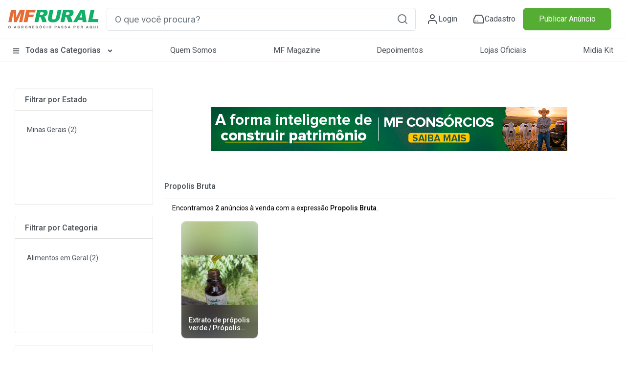

--- FILE ---
content_type: text/html; charset=utf-8
request_url: https://www.mfrural.com.br/busca/propolis-bruta?pg=4
body_size: 243223
content:
<!DOCTYPE html>
<html lang="pt-br">
<head>

    <link rel="dns-prefetch" href="https://img.mfrural.com.br" />
    <link rel="preconnect" href="https://img.mfrural.com.br" crossorigin />
    <link rel="dns-prefetch" href="https://cdn.mfrural.com.br" />
    <link rel="preconnect" href="https://cdn.mfrural.com.br" crossorigin />
    
    <meta name='description' content='Preço de Propolis Bruta à venda. Comprar Propolis Bruta direto do vendedor. Anuncie no MF Rural e venda para todo Brasil. Anúncios com preços, fotos e vídeos Pág 4' />
<meta name='title' content='Propolis Bruta | Preço Venda Compra Pág 4 - MF Rural' />
<meta name='comment' content='Propolis Bruta Comprar Vender Propolis Bruta Compra de Propolis Bruta Preço Propolis Bruta Venda Propolis Bruta Comércio de Propolis Bruta Mercado Propolis Bruta Classificados de Propolis Bruta Vender e Comprar Propolis Bruta Preço de Propolis Bruta Usada Usado Propolis Bruta Preço de Propolis Bruta Classificados Cotaç Pág 4' />
<meta name='keywords' content='Propolis Bruta Comprar Vender Propolis Bruta Compra de Propolis Bruta Preço Propolis Bruta Venda Propolis Bruta Comércio de Propolis Bruta Mercado Propolis Bruta Classificados de Propolis Bruta Vender e Comprar Propolis Bruta Preço de Propolis Bruta Usada Usado Propolis Bruta Preço de Propolis Bruta Classificados Cotaç Pág 4' />
<meta name='ROBOTS' content='NOINDEX, FOLLOW' />
<meta name='GOOGLEBOT' content='NOINDEX, FOLLOW' />
<link rel='canonical' href='https://www.mfrural.com.br/busca/propolis-bruta?pg=4'/><meta property="og:title" content="Propolis Bruta | Preço Venda Compra Pág 4 - MF Rural" />
<meta property="og:image" content="https://cdn.mfrural.com.br/image/logo.png" />
<meta property="og:description" content="Preço de Propolis Bruta à venda. Comprar Propolis Bruta direto do vendedor. Anuncie no MF Rural e venda para todo Brasil. Anúncios com preços, fotos e vídeos Pág 4" />
<meta property="og:url" content="https://www.mfrural.com.br/busca/propolis-bruta?pg=4" />
<meta property="og:type" content="website" />


    
    <link href="https://cdn.mfrural.com.br/Content/css/dist/busca.min.css?v=639047616662166295" rel="stylesheet">


    <link href="https://cdn.mfrural.com.br/Content/css/destaques-stories.css?v=639026839277009826" rel="stylesheet">


    <link href="https://cdn.mfrural.com.br/Content/toastr.min.css?v=637782966751916300" rel="stylesheet">


    <link href="/Content/swiper9/swiper-bundle.min.css" rel="stylesheet" />

    <link href="https://cdn.mfrural.com.br/Content/css/swipper.css?v=639026839277251024" rel="stylesheet">


    <meta http-equiv="Content-Type" content="text/html; charset=utf-8" />
    <meta charset="utf-8" />
    <meta name="mobile-web-app-capable" content="yes" />
    <meta name="apple-mobile-web-app-capable" content="yes" />
    <meta name="application-name" content="MF Rural" />
    <meta name="apple-mobile-web-app-title" content="MF Rural" />
    <meta name="theme-color" content="#ffffff" />
    <meta name="msapplication-navbutton-color" content="#ffffff" />
    <meta name="apple-mobile-web-app-status-bar-style" content="default" />
    <meta name="msapplication-starturl" content="/" />
    <meta name="viewport" content="width=device-width, initial-scale=1.0">
    <meta name="LANGUAGE" content="Portuguese" />
    <meta http-equiv="content-language" content="pt-br" />
    <meta name="REVISIT-AFTER" content="30 days" />

    <link href="/favicon.ico" rel="shortcut icon" />
    <link rel="manifest" href="https://www.mfrural.com.br/pwa/manifest.json?v=14" />
    <link rel="apple-touch-icon" href="https://cdn.mfrural.com.br/pwa/images/icons/icon-72x72.png" />
    <title>Propolis Bruta | Preço Venda Compra Pág 4 - MF Rural</title>
    <!-- Google Tag Manager -->
    <!--<script async>
        (function (w, d, s, l, i) {
            w[l] = w[l] || []; w[l].push({
                'gtm.start':
                    new Date().getTime(), event: 'gtm.js'
            }); var f = d.getElementsByTagName(s)[0],
                j = d.createElement(s), dl = l != 'dataLayer' ? '&l=' + l : ''; j.async = true; j.src =
                    'https://www.googletagmanager.com/gtm.js?id=' + i + dl; f.parentNode.insertBefore(j, f);
        })(window, document, 'script', 'dataLayer', 'GTM-TNHKFCB');</script>-->
    <!-- End Google Tag Manager -->

    <!-- Google Tag Manager -->
    <script>
    (function (w, d, s, l, i) {
            w[l] = w[l] || []; w[l].push({
                'gtm.start':
                    new Date().getTime(), event: 'gtm.js'
            }); var f = d.getElementsByTagName(s)[0],
                j = d.createElement(s), dl = l != 'dataLayer' ? '&l=' + l : ''; j.async = true; j.src =
                    'https://www.googletagmanager.com/gtm.js?id=' + i + dl; f.parentNode.insertBefore(j, f);
        })(window, document, 'script', 'dataLayer', 'GTM-T6VFDTXP');</script>
    <!-- End Google Tag Manager -->

    <style>
        @import url('https://fonts.googleapis.com/css2?family=Roboto:wght@100;300;400;500;700;900&display=swap');

        @media(max-width: 600px) {
            .category__store-title a {
                font-size: small;
            }
        }

        .story__image {
            transition: .5s;
        }

            .story__image.visited {
                border-color: #CCC;
            }
    </style>
</head>
<body>
    <!-- Google Tag Manager (noscript) -->
    <!--<noscript>
        <iframe src="https://www.googletagmanager.com/ns.html?id=GTM-TNHKFCB"
                height="0" width="0" style="display:none;visibility:hidden"></iframe>
    </noscript>-->
    <!-- End Google Tag Manager (noscript) -->


    <!-- Google Tag Manager (noscript) -->
    <noscript>
        <iframe src="https://www.googletagmanager.com/ns.html?id=GTM-T6VFDTXP"
                height="0" width="0" style="display:none;visibility:hidden"></iframe>
    </noscript>
    <!-- End Google Tag Manager (noscript) -->

    <!--Donut#[base64]#-->
<!-- HEADER -->
<div class="maskMenu"></div>
<div class="maskMenu-mobi"></div>
<div class="top" style="background: #FFF;">
    <header class="header">
        <div class="header__content container-fluid">
            <div class="container py-3 px-lg-0 px-3 lg">
                <div class="d-flex justify-content-between align-items-center">
                    <span class="menu__content d-lg-none d-block">
                        <svg xmlns="http://www.w3.org/2000/svg" width="24" height="24" viewBox="0 0 24 24" fill="none" stroke="#495057" stroke-width="2" stroke-linecap="round" stroke-linejoin="round" class="feather feather-menu"><line x1="3" y1="12" x2="21" y2="12"></line><line x1="3" y1="6" x2="21" y2="6"></line><line x1="3" y1="18" x2="21" y2="18"></line></svg>
                    </span>
                    <div class="header__logo">
                        <a href="/">
                            <img src="/Content/img/logo.png" class="logo__img"
                                 alt="Logo MF Rural" title="MF Rural - Compre e Venda Produtos Agro em todo Brasil" width="188" height="42" loading="lazy" />
                        </a>
                    </div>
                    <input type="checkbox" id="open__search-check" class="open__search-check">
                    <label for="open__search-check" class="open_search d-lg-none d-block mb-0 mr-0 mr-lg-3">
                        <svg xmlns="http://www.w3.org/2000/svg" width="24" height="24" viewBox="0 0 24 24" fill="none" stroke="#495057" stroke-width="2" stroke-linecap="round" stroke-linejoin="round" class="feather feather-search"><circle cx="11" cy="11" r="8"></circle><line x1="21" y1="21" x2="16.65" y2="16.65"></line></svg>
                    </label>
                    <div id="regiaoPesquisa" class="regiaoPesquisa form__content">
                        <div id="buscaId" class="form__search form">
                            <input type="text" required placeholder="O que você procura?" onkeypress="return digitarBusca(event)" ID="txtbusca" id="form__search-focus btBusca" title="Digite aqui a palavra rural que deseja buscar" class="searchPrincipal form-control form-control-lg" autocomplete="off" />
                            <button type="button" onclick="button_onClickN();return false;" role="button" aria-label="Pesquisa" id="btBusca" class="btBusca btn btn-light border-0 text-muted btn-form" value="">
                                <svg xmlns="http://www.w3.org/2000/svg" width="24" height="24" viewBox="0 0 24 24" fill="none" stroke="currentColor" stroke-width="2" stroke-linecap="round" stroke-linejoin="round" class="feather feather-search"><circle cx="11" cy="11" r="8" /><line x1="21" y1="21" x2="16.65" y2="16.65" /></svg>
                            </button>
                        </div>
                    </div>
                    <div class="header__content d-flex justify-content-around icons-header align-items-center">
                            <a class="header__content-link mr-0 mr-lg-4" href="/login?returnurl=https://cliente.mfrural.com.br/painel">
                                <svg xmlns="http://www.w3.org/2000/svg" width="24" height="24" viewBox="0 0 24 24" stroke="currentColor" stroke-width="2" stroke-linecap="round" stroke-linejoin="round" class="feather feather-user"><path d="M20 21v-2a4 4 0 0 0-4-4H8a4 4 0 0 0-4 4v2"></path><circle cx="12" cy="7" r="4"></circle></svg>
                                <span>Login</span>
                            </a>
                            <a class="header__content-link register ml-2" href="https://www.mfrural.com.br/cadastro" title="Cadastre-se no MF Rural">
                                <svg xmlns="http://www.w3.org/2000/svg" width="24" height="24" viewBox="0 0 24 24" stroke="currentColor" stroke-width="2" stroke-linecap="round" stroke-linejoin="round" class="feather feather-hard-drive"><line x1="22" y1="12" x2="2" y2="12"></line><path d="M5.45 5.11L2 12v6a2 2 0 0 0 2 2h16a2 2 0 0 0 2-2v-6l-3.45-6.89A2 2 0 0 0 16.76 4H7.24a2 2 0 0 0-1.79 1.11z"></path><line x1="6" y1="16" x2="6.01" y2="16"></line><line x1="10" y1="16" x2="10.01" y2="16"></line></svg>
                                <span>Cadastro</span>
                            </a>
                    </div>

                    <div class="col publicar">
                            <a title="Publique seu Anúncio" class="btn btn-success btn-block text-nowrap" href="/anunciar">Publicar Anúncio</a>
                    </div>
                </div>
            </div>
        </div>
    </header>
    <!-- menu-->
    <nav class="header__menu container-fluid nav-header d-none d-lg-block">
        <button class="close__menu d-lg-none d-block"><svg xmlns="http://www.w3.org/2000/svg" width="24" height="24" viewBox="0 0 24 24" fill="none" stroke="#ffffff" stroke-width="2" stroke-linecap="round" stroke-linejoin="round" class="feather feather-x"><line x1="18" y1="6" x2="6" y2="18"></line><line x1="6" y1="6" x2="18" y2="18"></line></svg></button>
        <div class="header__menu-container container p-0">

            <ul class="d-flex justify-content-between menu-header">
                <li class="logo__mobile d-md-none d-block">
                    <div class="header__logo col-sm-2">
                        <a href="/">
                            <img src="/Content/img/logo.png" loading="lazy" alt="Logo MF Rural" title="MF Rural - Compre e Venda Produtos Agro em todo Brasil" class="img-fluid" width="188" height="55" />
                        </a>
                    </div>
                </li>

                <li class="categorias">

                    <a href="/produtos" class="categorias__link" title="Classificados Rurais e Agropecuários" style="font-weight: 500;">
                        <svg class="svg-inline--fa fa-bars fa-w-14 mr-2" width="14" height="14" aria-hidden="true" focusable="false" data-prefix="fas" data-icon="bars" role="img" xmlns="http://www.w3.org/2000/svg" viewBox="0 0 448 512" data-fa-i2svg=""><path fill="currentColor" d="M16 132h416c8.837 0 16-7.163 16-16V76c0-8.837-7.163-16-16-16H16C7.163 60 0 67.163 0 76v40c0 8.837 7.163 16 16 16zm0 160h416c8.837 0 16-7.163 16-16v-40c0-8.837-7.163-16-16-16H16c-8.837 0-16 7.163-16 16v40c0 8.837 7.163 16 16 16zm0 160h416c8.837 0 16-7.163 16-16v-40c0-8.837-7.163-16-16-16H16c-8.837 0-16 7.163-16 16v40c0 8.837 7.163 16 16 16z"></path></svg>
                        Todas as Categorias
                        <svg class="svg-inline--fa fa-angle-down fa-w-10 ml-2 esconder-mobile" width="14" height="14" aria-hidden="true" focusable="false" data-prefix="fas" data-icon="angle-down" role="img" xmlns="http://www.w3.org/2000/svg" viewBox="0 0 320 512" data-fa-i2svg=""><path fill="currentColor" d="M143 352.3L7 216.3c-9.4-9.4-9.4-24.6 0-33.9l22.6-22.6c9.4-9.4 24.6-9.4 33.9 0l96.4 96.4 96.4-96.4c9.4-9.4 24.6-9.4 33.9 0l22.6 22.6c9.4 9.4 9.4 24.6 0 33.9l-136 136c-9.2 9.4-24.4 9.4-33.8 0z"></path></svg>
                    </a>
                    <label for="open-submenuHeader" class="open-submenuHeader d-lg-none d-block">
                        <svg xmlns="http://www.w3.org/2000/svg" width="24" height="24" viewBox="0 0 24 24" fill="none" stroke="#ffffff" stroke-width="2" stroke-linecap="round" stroke-linejoin="round" class="feather feather-chevron-right"><polyline points="9 18 15 12 9 6"></polyline></svg>
                    </label>
                    <input class="open-submenuHeader d-none" id="open-submenuHeader" type="checkbox">
                    <ul class="submenu-header">
                        <li class="go-back d-lg-none d-block">
                            <label for="open-submenuHeader" class=" w-100 d-flex align-items-center mr-3 mb-0">
                                <i><svg xmlns="http://www.w3.org/2000/svg" width="24" height="24" viewBox="0 0 24 24" fill="none" stroke="#fff" stroke-width="2" stroke-linecap="round" stroke-linejoin="round" class="feather feather-chevron-left"><polyline points="15 18 9 12 15 6"></polyline></svg></i>
                                <span class="pl-3">Voltar</span>
                            </label>
                        </li>
                        <li><a href="https://www.mfrural.com.br/produtos/1-57/aeronaves" title="Aeronaves">Aeronaves</a></li>
                        <li><a href="https://www.mfrural.com.br/produtos/1-51/alimentos" title="Alimentos em Geral">Alimentos em Geral</a></li>
                        <li><a href="https://www.mfrural.com.br/produtos/1-14/nutricao-animal" title="Alimentos para Nutrição Animal">Alimentos para Nutrição Animal</a></li>
                        <li><a href="https://www.mfrural.com.br/produtos/1-38/animais" title="Animais">Animais</a></li>
                        <li><a href="https://www.mfrural.com.br/produtos/1-53/caminhoes" title="Caminhões">Caminhões</a></li>
                        <li><a href="https://www.mfrural.com.br/produtos/1-46/carrocerias-furgoes" title="Carrocerias/Furgões">Carrocerias/Furgões</a></li>
                        <li><a href="https://www.mfrural.com.br/produtos/1-50/colheitadeiras-colhedoras" title="Colheitadeiras/Colhedoras">Colheitadeiras / Colhedoras</a></li>
                        <li><a href="https://www.mfrural.com.br/produtos/1-21/defensivos" title="Defensivos Agrícolas">Defensivos Agrícolas</a></li>
                        <li><a href="https://www.mfrural.com.br/produtos/1-47/diversos" title="Diversos">Diversos</a></li>
                        <li><a href="https://www.mfrural.com.br/produtos/1-37/embalagens" title="Embalagens">Embalagens</a></li>
                        <li><a href="https://www.mfrural.com.br/produtos/1-49/exportacao-importacao" title="Exportação/Importação">Exportação / Importação</a></li>
                        <li><a href="https://www.mfrural.com.br/produtos/1-7/fazendas-imoveis-rurais" title="Fazendas / Imóveis Rurais">Fazendas / Imóveis Rurais</a></li>
                        <li><a href="https://www.mfrural.com.br/produtos/1-11/fertilizantes" title="Fertilizantes Agrícolas">Fertilizantes Agrícolas</a></li>
                        <li><a href="https://www.mfrural.com.br/produtos/1-16/implementos" title="Implementos">Implementos</a></li>
                        <li><a href="https://www.mfrural.com.br/produtos/1-6/instalacoes" title="Instalações Rurais">Instalações Rurais</a></li>
                        <li><a href="https://www.mfrural.com.br/produtos/1-48/maquinas-pesadas" title="Máquinas Pesadas">Máquinas Pesadas</a></li>
                        <li><a href="https://www.mfrural.com.br/produtos/1-26/maquinas-equipamentos" title="Máquinas/Equipamentos">Máquinas/Equipamentos</a></li>
                        <li><a href="https://www.mfrural.com.br/produtos/1-39/medicamentos" title="Medicamentos">Medicamentos</a></li>
                        <li><a href="https://www.mfrural.com.br/produtos/1-20/mudas-ramas" title="Mudas/Ramas">Mudas/Ramas</a></li>
                        <li><a href="https://www.mfrural.com.br/produtos/1-56/onibus" title="Ônibus">Ônibus</a></li>
                        <li><a href="https://www.mfrural.com.br/produtos/1-17/pecas-aditivos-acessorios" title="Peças/Aditivos/Acessórios">Peças / Aditivos / Acessórios</a></li>
                        <li><a href="https://www.mfrural.com.br/produtos/1-54/pneus" title="Pneus">Pneus</a></li>
                        <li><a href="https://www.mfrural.com.br/produtos/2-274/servicos-compro-procuro" title="Procuro/Compro/Troco">Procuro / Compro / Troco</a></li>
                        <li><a href="https://www.mfrural.com.br/produtos/1-19/sementes" title="Sementes">Sementes</a></li>
                        <li><a href="https://www.mfrural.com.br/produtos/1-9/servicos" title="Serviços">Serviços</a></li>
                        <li><a href="https://www.mfrural.com.br/produtos/1-44/tratores-agricolas" title="Tratores Agrícolas">Tratores Agrícolas</a></li>
                        <li><a href="https://www.mfrural.com.br/produtos/1-30/utensilios" title="Utensílios Agropecuários">Utensílios Agropecuários</a></li>
                        <li><a href="https://www.mfrural.com.br/produtos/1-43/veiculos" title="Veículos">Veículos</a></li>
                    </ul>
                </li>
                <li><a href="https://www.mfrural.com.br/quem-somos">Quem Somos</a></li>
                <li><a title="MF Magazine - A Revista Digital do Agronegócio" href="https://blog.mfrural.com.br/">MF Magazine</a></li>
                <li><a title="Depoimentos de Anunciantes" href="https://www.mfrural.com.br/depoimentos">Depoimentos</a></li>
                <li><a title="Lojas oficiais de empresas agropecuárias" href="https://www.mfrural.com.br/lojas-oficiais">Lojas Oficiais</a></li>
                <li><a title="Midia Kit - Anuncie no MF Rural" href="https://www.mfrural.com.br/emailmkt/midia-kit-mfrural.pdf" target="_blank" id="botaoMidiaKit">Midia Kit</a></li>
                <li class="publicar_anuncio"><a title="Anuncie no MF Rural" href="https://www.mfrural.com.br/anunciar">Publicar Anúncio</a></li>
            </ul>
        </div>
    </nav>
    <!-- //menu-->
</div>
<!-- //HEADER -->
<!--EndDonut-->

    
    <script async>

        window.googletag = window.googletag || { cmd: [] };
        googletag.cmd.push(function () {

googletag.defineSlot('/1043332/MFR_Busca_Central1_Mobile', [320, 100], 'div-gpt-ad-1716238752664-0').addService(googletag.pubads()).setTargeting('tipo', 'busca').setTargeting('busca', ["propolis","bruta","propolis bruta"]).setTargeting('categoria', 'alimentos_em_geral');
googletag.defineSlot('/1043332/MFR_Busca_Central2_Mobile', [320, 100], 'div-gpt-ad-1716238821427-0').addService(googletag.pubads()).setTargeting('tipo', 'busca').setTargeting('busca', ["propolis","bruta","propolis bruta"]).setTargeting('categoria', 'alimentos_em_geral');
googletag.defineSlot('/1043332/MFR_Busca_Central3_Mobile', [320, 100], 'div-gpt-ad-1716238913965-0').addService(googletag.pubads()).setTargeting('tipo', 'busca').setTargeting('busca', ["propolis","bruta","propolis bruta"]).setTargeting('categoria', 'alimentos_em_geral');
googletag.defineSlot('/1043332/MFR_Busca_Central4_Mobile', [320, 100], 'div-gpt-ad-1716238986747-0').addService(googletag.pubads()).setTargeting('tipo', 'busca').setTargeting('busca', ["propolis","bruta","propolis bruta"]).setTargeting('categoria', 'alimentos_em_geral');
googletag.defineSlot('/1043332/MFR_Busca_Central1_Desktop', [728, 90], 'div-gpt-ad-1716239657154-0').addService(googletag.pubads()).setTargeting('tipo', 'busca').setTargeting('busca', ["propolis","bruta","propolis bruta"]).setTargeting('categoria', 'alimentos_em_geral');
googletag.defineSlot('/1043332/MFR_Busca_Central2_Desktop', [728, 90], 'div-gpt-ad-1716239694412-0').addService(googletag.pubads()).setTargeting('tipo', 'busca').setTargeting('busca', ["propolis","bruta","propolis bruta"]).setTargeting('categoria', 'alimentos_em_geral');
googletag.defineSlot('/1043332/MFR_Busca_Central3_Desktop', [728, 90], 'div-gpt-ad-1716239742794-0').addService(googletag.pubads()).setTargeting('tipo', 'busca').setTargeting('busca', ["propolis","bruta","propolis bruta"]).setTargeting('categoria', 'alimentos_em_geral');
googletag.defineSlot('/1043332/MFR_Busca_Central4_Desktop', [728, 90], 'div-gpt-ad-1716239815324-0').addService(googletag.pubads()).setTargeting('tipo', 'busca').setTargeting('busca', ["propolis","bruta","propolis bruta"]).setTargeting('categoria', 'alimentos_em_geral');
googletag.pubads().enableSingleRequest();
googletag.enableServices();
        });
    </script>



    



<style>
    @media(max-width: 575px) {
        .card-imagem-item {
            width: 100%;
            height: 18.68rem;
        }

            .card-imagem-item img {
                width: 100%;
                display: block;
                height: 100%;
                object-fit: cover;
            }
    }
</style>

<section class="container categorias__produtos">
    <aside class="category__container-aside col-lg-3 col-12">
        <button class="open__filter btn btn-outline-secondary d-md-none d-block mr-4 col-lg-9 col-12">Fechar</button>

        <div class='category__container-filter card card-categorias my-4'><div class='card-header bg-white'><p class='card-title mb-0 h6' title='Propolis-Bruta por Estado'>Filtrar por Estado</p></div><div class='p-3'><div class='card-body p-2'><ul><li><a href='/busca/propolis-bruta/estado/minas-gerais' title='Propolis-Bruta em Minas Gerais'>Minas Gerais (2)</a> </li></ul></div></div></div><div class='category__container-filter card card-categorias my-4'><div class='card-header bg-white'><p class='card-title mb-0 h6' title='Propolis-Bruta por Categoria'>Filtrar por Categoria</p></div><div class='p-3'><div class='card-body p-2'><ul><li><a href='/busca/propolis-bruta/categoria/51-alimentos-em-geral' title='Propolis-Bruta em Alimentos em Geral'>Alimentos em Geral (2)</a> </li></ul></div></div></div>
        <!--Card MF Magazine-->
        <div class="category__container-filter card card-categorias my-4 d-none d-sm-block">
            <div class="card-header bg-white">
                <p class="card-title mb-0 h6">
                    <a href="https://blog.mfrural.com.br/" title="MF Magazine" target="_blank">MF Magazine</a>
                </p>
            </div>
                <div class="p-3">
                    <div class="card-body p-2">
                        <article class="card">
                            <a href="https://blog.mfrural.com.br/confira-as-cotacoes-do-mercado-agropecuario/" title="Confira as cotações do mercado agropecuário da semana">
                                <figure>
                                    <img loading="lazy" alt="Confira as cotações do mercado agropecuário da semana" title="Confira as cotações do mercado agropecuário da semana" width="236" height="124" src="https://img.mfrural.com.br/api/image?url=https://blog4.mfrural.com.br/wp-content/uploads/2020/07/cotacoes-agricolas.jpg&amp;width=236&amp;height=124" />
                                </figure>
                                <div class="card-body p-0 px-3">
                                    <p class="text-dark d-block h6" style="font-size: 16px;">Confira as cotações do mercado agropecuário da semana</p>
                                    <p class="mb-3 text-dark">Confira as cotações do mercado agropecuário da semana</p>
                                    <small>Por: Klaus Bernardino</small>
                                </div>
                            </a>
                        </article>
                    </div>
                </div>
                <div class="p-3">
                    <div class="card-body p-2">
                        <article class="card">
                            <a href="https://blog.mfrural.com.br/girassol-o-que-pode-ser-feito-com-essa-planta/" title="Girassol: veja o que pode ser feito com essa planta">
                                <figure>
                                    <img loading="lazy" alt="Girassol: veja o que pode ser feito com essa planta" title="Girassol: veja o que pode ser feito com essa planta" width="236" height="124" src="https://img.mfrural.com.br/api/image?url=https://blog4.mfrural.com.br/wp-content/uploads/2021/05/oleo-de-girassol.jpg&amp;width=236&amp;height=124" />
                                </figure>
                                <div class="card-body p-0 px-3">
                                    <p class="text-dark d-block h6" style="font-size: 16px;">Girassol: veja o que pode ser feito com essa planta</p>
                                    <p class="mb-3 text-dark">Girassol: veja o que pode ser feito com essa planta</p>
                                    <small>Por: Klaus Bernardino</small>
                                </div>
                            </a>
                        </article>
                    </div>
                </div>
                <div class="p-3">
                    <div class="card-body p-2">
                        <article class="card">
                            <a href="https://blog.mfrural.com.br/cavalo-bretao/" title="Cavalo Bretão: conheça a raça que é destaque no campo">
                                <figure>
                                    <img loading="lazy" alt="Cavalo Bretão: conheça a raça que é destaque no campo" title="Cavalo Bretão: conheça a raça que é destaque no campo" width="236" height="124" src="https://img.mfrural.com.br/api/image?url=https://blog4.mfrural.com.br/wp-content/uploads/2022/12/cavalo-bretao.jpg&amp;width=236&amp;height=124" />
                                </figure>
                                <div class="card-body p-0 px-3">
                                    <p class="text-dark d-block h6" style="font-size: 16px;">Cavalo Bretão: conheça a raça que é destaque no campo</p>
                                    <p class="mb-3 text-dark">Cavalo Bretão: conheça a raça que é destaque no campo</p>
                                    <small>Por: Klaus Bernardino</small>
                                </div>
                            </a>
                        </article>
                    </div>
                </div>
        </div>
        <!--Fim MF Magazine-->
    </aside>
    <div class="categorias__produtos__section col-lg-9 col-12 mb-5 px-0">

        <div class="banner" style="min-height:150px">


<style>
    .banner-destaques-728x90 {
        width: 728px;
        height: 90px;
        margin: 30px auto;
    }

    .banners-destaques img {
        width: 100%;
        height: 100%;
        object-fit: cover;
    }

    .banners-destaques .cursor-pointer {
        cursor: pointer;
    }

    .banners-destaques .cursor-none {
        cursor: initial;
    }
</style>

<section class="container d-flex flex-column justify-content-center" ng-app="appBanners" ng-controller="banner728x90Ctrl" ng-init="init('internas', 'busca', null, null, null, 'Propolis Bruta', 'div-gpt-ad-1716239610637-0', '/1043332/MFR_Busca_Topo_Desktop', '{&quot;busca&quot;:&quot;[\&quot;propolis\&quot;,\&quot;bruta\&quot;,\&quot;propolis bruta\&quot;]&quot;,&quot;categoria&quot;:&quot;alimentos_em_geral&quot;}')" id="banner728x90">
    <div class="banners-destaques banner-destaques-728x90" ng-show="banner != null">
        <a ng-class="{'cursor-pointer': banner.LinkDestino, 'cursor-none': !banner.LinkDestino}" ng-click="registrarVisita()" ng-href="{{banner.LinkDestino}}" target="_blank">
            <img ng-if="banner.CaminhoArquivo" ng-src="{{banner.CaminhoArquivo}}" src="/Content/img/transp.gif" loading="lazy" title="Banner destacado" alt="Banner destacado" width="auto" height="auto" />
        </a>
    </div>

    <div id="{{adId}}" class="banner-destaques-728x90" ng-if="exibirAdManager">
    </div>
</section>
        </div>

        <div class="tit-filter-cat font-weight-bold border-bottom pb-2 m-2">
            <button class="open__filter btn btn-outline-secondary d-md-none d-block mr-4 mt-0">Filtrar</button>
            <h1 class="h6">
                <strong>
                    <a href="/busca/propolis-bruta?pg=4" id="titBusca" title="Propolis Bruta">
                        Propolis Bruta
                    </a>
                </strong>
            </h1>
        </div>
        <div class="boxBusca">
            <p class="px-4" style='font-size: 14px; font-weight: normal;color: black !important'>Encontramos <strong>2</strong> anúncios à venda com a expressão <strong>Propolis Bruta</strong>.</p>
        </div>



        

<style>
    .swiper-stories {
        height: 240px;
    }

    .swiper-container {
        max-width: 91%;
    }

    .stories__square {
        margin-bottom: 40px;
    }

    .stories-square .swiper-pagination {
        bottom: -20px;
    }

    .stories-square .swiper-pagination-bullet-active {
        background-color: green;
    }

    .swiper-button-next-bolas,
    .swiper-button-prev-bolas {
        background: rgba(255,255,255,0.8);
        position: absolute;
        height: 100%;
        bottom: 0px;
        z-index: 1;
        font-size: 40px;
    }

        .swiper-button-prev-bolas.swiper-button-disabled,
        .swiper-button-next-bolas.swiper-button-disabled {
            opacity: 0.5;
        }


    .swiper-button-prev-bolas {
        left: 0px;
        transform: rotate(180deg)
    }

    .swiper-button-next-bolas {
        right: 0px;
    }

        .swiper-button-prev-bolas::after,
        .swiper-button-next-bolas::after {
            content: '▶';
            width: 40px;
            height: 100%;
            text-align: center;
            display: flex;
            justify-content: center;
            align-items: center;
        }

    .stories__square {
        min-height: 240px;
        position: relative;
    }

    .stories__square-container.stories-square {
        height: 240px;
        position: relative;
    }

    .stories__square-list {
        height: 100%;
        display: flex;
        align-items: center;
        gap: 16px;
    }

    .stories__square-content {
        width: auto;
        height: 240px;
        background: #ededed;
        border-radius: 10px;
        border: 1px solid rgba(0, 0, 0, 0.10);
        overflow: hidden;
        cursor: pointer;
    }

    .stories__square-link.story {
        width: 100%;
        height: 100%;
        display: block;
        position: relative;
        cursor: pointer;
    }

    .cliente-square {
        background-repeat: no-repeat;
        position: absolute;
        top: 10px;
        right: 10px;
        width: 50px;
        height: 50px;
        z-index: 1;
        border-radius: 50%;
        border: 3px solid #ff7500;
        background-position: center;
        background-size: contain;
        padding: 10px;
        box-shadow: 0px 0px 5px 1px rgb(0 0 0 / 37%);
        background-color: white;
    }

        .cliente-square.visited {
            border: 3px solid #ccc;
        }

    .stories__square-link-img {
        display: flex;
        align-items: center;
        position: absolute;
        width: 100%;
        height: 100%;
        top: 50%;
        transform: translateY(-50%);
    }

        .stories__square-link-img img {
            height: 100%;
            max-width: 100%;
            object-fit: contain;
        }

    .patrocinados .stories__square-link-img img {
        object-fit: cover;
    }


    .stories__square-link-text {
        color: white;
        font-weight: 500;
        font-size: 14px;
        line-height: 1.2;
        display: flex;
        align-items: flex-end;
        height: 100%;
        position: absolute;
        bottom: 0;
        width: 100%;
        padding: 15px;
        background-image: linear-gradient(180deg,rgba(0,0,0,0) 0,rgba(0,0,0,.0029348165) 11.79%,rgba(0,0,0,.01134518) 21.38%,rgba(0,0,0,.02464) 29.12%,rgba(0,0,0,.0422282) 35.34%,rgba(0,0,0,.06351835) 40.37%,rgba(0,0,0,.08792) 44.56%,rgba(0,0,0,.11484165) 48.24%,rgba(0,0,0,.1436918) 51.76%,rgba(0,0,0,.17388) 55.44%,rgba(0,0,0,.20481475) 59.63%,rgba(0,0,0,.23590525) 64.66%,rgba(0,0,0,.3) 70.88%,rgba(0,0,0,.4) 78.62%,rgba(0,0,0,.5) 88.21%,rgba(0,0,0,0.5) 100%);
    }

        .stories__square-link-text span {
            flex-grow: 1;
            overflow: hidden;
            text-overflow: ellipsis;
            display: -webkit-box;
            -webkit-line-clamp: 2;
            -webkit-box-orient: vertical;
            height: 30px;
        }

    .stories__square-link-background {
        width: 120%;
        height: 120%;
        position: absolute;
        top: 50%;
        left: 50%;
        transform: translate(-50%, -50%);
        background-size: cover;
        background-position: center;
        filter: blur(30px);
    }

    .stories-square-prev, .stories-square-next {
        width: 50px;
        height: 50px;
        background: #000;
        position: absolute;
        z-index: 1;
        transform: translateY(-50%);
    }

    .stories-square-prev {
        top: 50%;
        left: 0;
    }

    .stories-square-next {
        top: 50%;
        right: 0;
    }

    .fundo__wrap {
        display: flex;
        gap: 16px;
        overflow: hidden;
    }

    .fundo, .fundo::before {
        width: 100%;
        height: 100%
    }

    .fundo {
        position: relative;
        overflow: hidden;
        background: #eee;
        width: 175px;
        height: 240px;
        border-radius: 8px;
        flex: 1 0 175px;
    }

        .fundo::before {
            content: '';
            animation: is-passing 0.6s linear infinite;
            background: linear-gradient(90deg,#eee 0,#fff 50%,#eee 100%);
            display: block;
            position: absolute;
            top: 0
        }

    @keyframes is-passing {
        from {
            transform: translateX(-100%)
        }
    }

    @media (max-width: 450px) {

        .swiper-container {
            max-width: 100%;
        }

        .swiper-button-prev-bolas::after,
        .swiper-button-next-bolas::after {
            width: 0px;
            display: none;
        }

        .swiper-button-next-bolas,
        .swiper-button-prev-bolas {
            font-size: 26px;
        }

        .stories__square {
            min-height: 195px;
        }

        .stories__square-content {
            width: auto;
            height: 190px;
        }

        .stories__square-link-text {
            font-size: 12px;
        }

        .cliente-square {
            width: 40px;
            height: 40px;
        }

        .fundo {
            width: 120px;
            height: 180px;
            flex: 1 0 130px;
        }
    }
</style>

<div data-ng-app="appStories" id="appStories" ng-cloak>
    <div class="stories__square">
        <div data-ng-controller="storiesCardCtrl" data-ng-init="init(0, 0, 'carrossel-busca', 'Propolis Bruta', '51', '', 0, 0, 1)" class="stories__square-container">
            <div class="fundo__wrap" ng-show="loading">
                <div class="fundo"></div>
                <div class="fundo"></div>
                <div class="fundo"></div>
                <div class="fundo"></div>
                <div class="fundo"></div>
            </div>
            <div class="stories-square" ng-show="!loading">
                <div class="swiper swiper-container p-0">
                    <ul class="swiper-wrapper">
                        <li class="stories__square-content swiper-slide swiper-slide-visible" ng-repeat="s in slides track by $index" data-id-produto="{{s.IdProduto}}" data-id-destaque="{{s.IdDestaqueStories}}" data-story-patrocinado-id="{{s.StoryPatrocinadoId}}" data-tipo="{{s.Tipo}}">
                            <a class="stories__square-link" user-index="{{$index}}" ng-click="visitar(s.IdProduto, s.LinkProduto, s.IdDestaqueStories, s.Tipo)" title="{{s.Titulo}}" ng-show="s.StoryPatrocinadoId == 0">
                                
                                <div class="cliente-square" style="background-image: url('{{s.LogoLoja}}');" ng-class="{'visited': s.Visualizado}" ng-show="s.LogoLoja != null"></div>
                                <div class="stories__square-link-background" style="background-image: url({{s.Imagem}});"></div>
                                <div class="stories__square-link-img">
                                    <img id-produto="{{s.IdProduto}}"
                                         ng-src="{{s.Imagem}}"
                                         alt="Produto {{s.Titulo}}"
                                         title="{{s.Titulo}}"
                                         width="220" height="280"
                                         ng-class="{'visited': s.Visualizado}"
                                         loading="lazy" />
                                </div>
                                <div class="stories__square-link-text">
                                    <span>{{s.Titulo}}</span>
                                </div>
                            </a>
                            <a class="stories__square-link patrocinados" ng-show="s.StoryPatrocinadoId > 0" modalRemote ng-click="abrirModalPatrocinado(s)">
                                <div class="stories__square-link-img">
                                    <img class="slide-img-content" ng-if="s.TipoArquivo == 'imagem'" ng-src="{{s.Arquivo}}" alt="{{s.Titulo}}" title="{{s.Titulo}}" loading="lazy" width="414" height="315" />
                                    <video autoplay loop muted ng-if="s.TipoArquivo == 'video'" style="width: 100%; height: 100%; object-fit: cover;">
                                        <source ng-src="{{s.ArquivoVideoReduzido}}" type="video/mp4">
                                    </video>
                                </div>
                            </a>
                        </li>
                    </ul>
                </div>
                <div class="swiper-pagination"></div>
                <div class="swiper-button-next-bolas"></div>
                <div class="swiper-button-prev-bolas"></div>

            </div>
        </div>
    </div>
</div>

<script>
    const videoPatrocinado = document.querySelector(".stories__square-link-img video");

    function isIosDevice() {
        return /iPhone|iPad|iPod|Macintosh|Mac OS X|AppleTV|AppleWatch/.test(navigator.userAgent);
    }

    function isNotSafari() {
        return !(/Safari/.test(navigator.userAgent) && /AppleWebKit/.test(navigator.userAgent) && !/Chrome/.test(navigator.userAgent));
    }

    if (videoPatrocinado) {
        if (isIosDevice()) {
            videoPatrocinado.autoplay = false;
            videoPatrocinado.muted = true;  // Garantir que o vídeo esteja silenciado no iOS
        } else if (isNotSafari()) {
            videoPatrocinado.autoplay = true;  // Para todos os outros navegadores, incluindo Chrome, Edge, etc.
        }
    }
</script>

            <p>Nenhum dado foi retornado.</p>
            <div id="googleAdUnitIframe_1"></div>
        

    </div>



</section>
<section class="articles__more container my-4">
    <section class="container ultimos__comentarios ml-auto mr-auto">
        <div class="h3 text-dark text-center d-block mb-4">Depoimentos</div>
        <div class="ultimos__comentarios__card__wrap">
                <div class="col-lg-6 col-12 p-1 d-flex justify-content-center">
                    <div class="ultimos__comentarios__card">
                        <figure>
                            <div class="faixa">
                                <span class="faixa__conteudo">Vendido</span>
                            </div>
                            <img src="https://img.mfrural.com.br/api/image?url=https://s3.amazonaws.com/mfrural-produtos-us/386236-409542-2150601-vagao-forrageiro-jf-12-000.webp&amp;width=304&amp;height=285" loading="lazy" class="rounded" alt="Depoimento de anúncio vendido" title="Depoimento de anúncio vendido" width="304" height="285" />
                        </figure>
                        <div class="ultimos__comentarios__card-body" style="display: flex;flex-direction: column;justify-content: center;">
                            <p class="ultimos__comentarios__card-title">
                                Vagao Forrageiro JF 12.000
                            </p>
                            <p class="ultimos__comentarios__card-content">
                                "Sempre tive vontade de fazer anúncio com o MF Rural mas não queria gastar pois achava que seria demorado e complicado. Mas muito bom o programa deles só está faltando um app para ficar top virei cliente deles mesmo"
                            </p>
                            <p class="ultimos__comentarios__card-origem">
                                Gardel Barrios 
                            </p>
                            <p class="ultimos__comentarios__card-preco">
R$ 42.000,00                            </p>
                        </div>
                    </div>
                </div>
                <div class="col-lg-6 col-12 p-1 d-flex justify-content-center">
                    <div class="ultimos__comentarios__card">
                        <figure>
                            <div class="faixa">
                                <span class="faixa__conteudo">Vendido</span>
                            </div>
                            <img src="https://img.mfrural.com.br/api/image?url=https://s3.amazonaws.com/mfrural-produtos-us/15764-418148-2198981-carroceria-para-hilux-cs-ano-2013.webp&amp;width=304&amp;height=285" loading="lazy" class="rounded" alt="Depoimento de anúncio vendido" title="Depoimento de anúncio vendido" width="304" height="285" />
                        </figure>
                        <div class="ultimos__comentarios__card-body" style="display: flex;flex-direction: column;justify-content: center;">
                            <p class="ultimos__comentarios__card-title">
                                Carroceria para HILUX CS ano 2013
                            </p>
                            <p class="ultimos__comentarios__card-content">
                                "Esta venda ocorreu pois o comprador ficou sabendo do item por intermédio deste site."
                            </p>
                            <p class="ultimos__comentarios__card-origem">
                                Persio Ailton Tosi 
                            </p>
                            <p class="ultimos__comentarios__card-preco">
R$ 5.290,00                            </p>
                        </div>
                    </div>
                </div>
        </div>
        <a class="btn btn-outline-orange btn-block text-nowrap" href="https://www.mfrural.com.br/depoimentos" style="display: block; width: 200px; margin: 0 auto;" title="Depoimentos de clientes"><strong>Mais Depoimentos</strong></a>
    </section>
    <div class="tit-filter-cat font-weight-bold border-bottom pb-2 m-2">
        MF Magazine
    </div>
    <div class="d-flex articles__more-content d-flex justify-content-lg-center overflow-scroll">
            <a href="https://blog.mfrural.com.br/agricultura-digital/" title="Agricultura digital: o impacto positivo das tecnologias no campo" class="col-lg-4 col-12 info-mf-magazine" style="max-width: 400px">
                <div class="products__container-item card-imagem article">
                    <div class="card-imagem-item">
                        <div class="products__container-link">
                            <img width="398" height="209" loading="lazy" alt="Agricultura digital: o impacto positivo das tecnologias no campo" title="Agricultura digital: o impacto positivo das tecnologias no campo" src="https://img.mfrural.com.br/api/image?url=https://blog4.mfrural.com.br/wp-content/uploads/2024/04/shutterstock_1134863141-scaled.jpg&amp;width=398&amp;height=209" />
                        </div>
                    </div>
                    <div class="card-imagem-content">
                        <div class="products__container-link">
                            <p class="h2 title-article text-dark">Agricultura digital: o impacto positivo das tecnologias no campo</p>
                            <p>Nos &uacute;ltimos tempos, temos sido testemunhas de uma verdadeira revolu&ccedil;&atilde;o na agricultura brasileira, impulsionada pela crescente ado&ccedil;&atilde;o de tecnologias digitais.&hellip;</p>

                            <small class="author_article">Amanda Cássia Parra</small>
                        </div>
                    </div>
                </div>
            </a>
            <a href="https://blog.mfrural.com.br/berne-no-rebanho-bovino/" title="Como combater o berne no rebanho bovino? Entenda!" class="col-lg-4 col-12 info-mf-magazine" style="max-width: 400px">
                <div class="products__container-item card-imagem article">
                    <div class="card-imagem-item">
                        <div class="products__container-link">
                            <img width="398" height="209" loading="lazy" alt="Como combater o berne no rebanho bovino? Entenda!" title="Como combater o berne no rebanho bovino? Entenda!" src="https://img.mfrural.com.br/api/image?url=https://blog4.mfrural.com.br/wp-content/uploads/2020/10/post_thumbnail-62e354d615a2c465b94910d22296be0a.jpeg&amp;width=398&amp;height=209" />
                        </div>
                    </div>
                    <div class="card-imagem-content">
                        <div class="products__container-link">
                            <p class="h2 title-article text-dark">Como combater o berne no rebanho bovino? Entenda!</p>
                            <p>Um dos grandes desafios dos pecuaristas brasileiros está no controle de doenças que podem afetar o seu rebanho e a produção. Neste texto, falaremos de um parasita indesejado, o berne, e seu efeito em bovinos.</p>

                            <small class="author_article">Assessoria MF Rural</small>
                        </div>
                    </div>
                </div>
            </a>
            <a href="https://blog.mfrural.com.br/criacao-de-pacu/" title="Criação de pacu – O guia completo" class="col-lg-4 col-12 info-mf-magazine" style="max-width: 400px">
                <div class="products__container-item card-imagem article">
                    <div class="card-imagem-item">
                        <div class="products__container-link">
                            <img width="398" height="209" loading="lazy" alt="Criação de pacu – O guia completo" title="Criação de pacu – O guia completo" src="https://img.mfrural.com.br/api/image?url=https://blog4.mfrural.com.br/wp-content/uploads/2020/10/Pacu.jpg&amp;width=398&amp;height=209" />
                        </div>
                    </div>
                    <div class="card-imagem-content">
                        <div class="products__container-link">
                            <p class="h2 title-article text-dark">Criação de pacu – O guia completo</p>
                            <p>O pacu (Piaractus mesopotamicus) &eacute; um dos peixes de &aacute;gua doce mais consumidos no Brasil e tem um importante espa&ccedil;o&hellip;</p>

                            <small class="author_article">Klaus Bernardino</small>
                        </div>
                    </div>
                </div>
            </a>
    </div>

</section>

<div class="divTextoSeo my-5">
    
</div>

<!-- Modal MF PAGO-->
<div class="modal fade" id="mfPagoModal" tabindex="-1" aria-labelledby="mfPagoModalLabel" aria-hidden="true">
    <div class="modal-dialog modal-lg">
        <div class="modal-content">
            <div class="modal-header border-0">
                <button type="button" class="close" data-dismiss="modal" aria-label="Close">
                    <span aria-hidden="true">&times;</span>
                </button>
            </div>
            <div class="modal-body">

                <div class="row justify-content-center simule-venda">
                    <div class="col-lg-12">
                        <p class="h2 wrap-title text-center">
                            Como funciona a compra pelo MF PAGO?
                        </p>
                        <p class="wrap-content">
                            O pagamento fica disponibilizado no MF PAGO e é feito para o vendedor conforme
                            comprovação de entrega do produto. Caso haja alguma diferença entre as partes,
                            o valor ficará retido até a resolução do problema. Você verá instruções
                            quando estiver conversando com o vendedor.
                        </p>
                    </div>
                </div>

                <div class="row justify-content-center">
                    <div class="col-lg-9 d-none d-lg-block">
                        <svg width="100%" height="256" viewBox="0 0 867 256" fill="none" xmlns="http://www.w3.org/2000/svg" xmlns:xlink="http://www.w3.org/1999/xlink">
                            <path d="M4.36816 197.489L7.30078 189.047H8.72949L5.04492 199H4.02637L4.36816 197.489ZM1.62695 189.047L4.53223 197.489L4.89453 199H3.87598L0.198242 189.047H1.62695ZM9.22852 195.384V195.227C9.22852 194.693 9.30599 194.199 9.46094 193.743C9.61589 193.283 9.83919 192.884 10.1309 192.547C10.4225 192.205 10.7757 191.941 11.1904 191.754C11.6051 191.562 12.07 191.467 12.585 191.467C13.1045 191.467 13.5716 191.562 13.9863 191.754C14.4056 191.941 14.7611 192.205 15.0527 192.547C15.349 192.884 15.5745 193.283 15.7295 193.743C15.8844 194.199 15.9619 194.693 15.9619 195.227V195.384C15.9619 195.917 15.8844 196.411 15.7295 196.867C15.5745 197.323 15.349 197.722 15.0527 198.063C14.7611 198.401 14.4079 198.665 13.9932 198.856C13.583 199.043 13.1182 199.137 12.5986 199.137C12.0791 199.137 11.612 199.043 11.1973 198.856C10.7826 198.665 10.4271 198.401 10.1309 198.063C9.83919 197.722 9.61589 197.323 9.46094 196.867C9.30599 196.411 9.22852 195.917 9.22852 195.384ZM10.4932 195.227V195.384C10.4932 195.753 10.5365 196.102 10.623 196.43C10.7096 196.753 10.8395 197.04 11.0127 197.291C11.1904 197.542 11.4115 197.74 11.6758 197.886C11.9401 198.027 12.2477 198.098 12.5986 198.098C12.945 198.098 13.248 198.027 13.5078 197.886C13.7721 197.74 13.9909 197.542 14.1641 197.291C14.3372 197.04 14.4671 196.753 14.5537 196.43C14.6449 196.102 14.6904 195.753 14.6904 195.384V195.227C14.6904 194.862 14.6449 194.518 14.5537 194.194C14.4671 193.866 14.335 193.577 14.1572 193.326C13.984 193.071 13.7653 192.87 13.501 192.725C13.2412 192.579 12.9359 192.506 12.585 192.506C12.2386 192.506 11.9333 192.579 11.6689 192.725C11.4092 192.87 11.1904 193.071 11.0127 193.326C10.8395 193.577 10.7096 193.866 10.623 194.194C10.5365 194.518 10.4932 194.862 10.4932 195.227ZM20.5078 198.098C20.8086 198.098 21.0866 198.036 21.3418 197.913C21.597 197.79 21.8066 197.621 21.9707 197.407C22.1348 197.188 22.2282 196.94 22.251 196.662H23.4541C23.4313 197.1 23.2832 197.507 23.0098 197.886C22.7409 198.259 22.3877 198.562 21.9502 198.795C21.5127 199.023 21.0319 199.137 20.5078 199.137C19.9518 199.137 19.4665 199.039 19.0518 198.843C18.6416 198.647 18.2998 198.378 18.0264 198.036C17.7575 197.694 17.5547 197.302 17.418 196.86C17.2858 196.414 17.2197 195.942 17.2197 195.445V195.158C17.2197 194.661 17.2858 194.192 17.418 193.75C17.5547 193.303 17.7575 192.909 18.0264 192.567C18.2998 192.226 18.6416 191.957 19.0518 191.761C19.4665 191.565 19.9518 191.467 20.5078 191.467C21.0866 191.467 21.5924 191.585 22.0254 191.822C22.4583 192.055 22.7979 192.374 23.0439 192.779C23.2946 193.18 23.4313 193.636 23.4541 194.146H22.251C22.2282 193.841 22.1416 193.565 21.9912 193.319C21.8454 193.073 21.6449 192.877 21.3896 192.731C21.139 192.581 20.8451 192.506 20.5078 192.506C20.1204 192.506 19.7946 192.583 19.5303 192.738C19.2705 192.889 19.0632 193.094 18.9082 193.354C18.7578 193.609 18.6484 193.894 18.5801 194.208C18.5163 194.518 18.4844 194.835 18.4844 195.158V195.445C18.4844 195.769 18.5163 196.088 18.5801 196.402C18.6439 196.717 18.751 197.002 18.9014 197.257C19.0563 197.512 19.2637 197.717 19.5234 197.872C19.7878 198.022 20.1159 198.098 20.5078 198.098ZM27.9453 199.137C27.4303 199.137 26.9632 199.05 26.5439 198.877C26.1292 198.699 25.7715 198.451 25.4707 198.132C25.1745 197.813 24.9466 197.435 24.7871 196.997C24.6276 196.56 24.5479 196.081 24.5479 195.562V195.274C24.5479 194.673 24.6367 194.137 24.8145 193.668C24.9922 193.194 25.2337 192.793 25.5391 192.465C25.8444 192.137 26.1908 191.888 26.5781 191.72C26.9655 191.551 27.3665 191.467 27.7812 191.467C28.3099 191.467 28.7656 191.558 29.1484 191.74C29.5358 191.923 29.8525 192.178 30.0986 192.506C30.3447 192.829 30.527 193.212 30.6455 193.654C30.764 194.092 30.8232 194.57 30.8232 195.09V195.657H25.2998V194.625H29.5586V194.529C29.5404 194.201 29.472 193.882 29.3535 193.572C29.2396 193.262 29.0573 193.007 28.8066 192.807C28.556 192.606 28.2142 192.506 27.7812 192.506C27.4941 192.506 27.2298 192.567 26.9883 192.69C26.7467 192.809 26.5394 192.987 26.3662 193.224C26.193 193.461 26.0586 193.75 25.9629 194.092C25.8672 194.434 25.8193 194.828 25.8193 195.274V195.562C25.8193 195.912 25.8672 196.243 25.9629 196.553C26.0632 196.858 26.2067 197.127 26.3936 197.359C26.585 197.592 26.8151 197.774 27.084 197.906C27.3574 198.038 27.6673 198.104 28.0137 198.104C28.4603 198.104 28.8385 198.013 29.1484 197.831C29.4583 197.649 29.7295 197.405 29.9619 197.1L30.7275 197.708C30.568 197.95 30.3652 198.18 30.1191 198.398C29.873 198.617 29.57 198.795 29.21 198.932C28.8545 199.068 28.4329 199.137 27.9453 199.137ZM28.1572 188.5L29.8525 190.366V190.435H28.7998L27.7744 189.279L26.7559 190.435H25.7168V190.359L27.3916 188.5H28.1572ZM38.8418 199.137C38.3268 199.137 37.8597 199.05 37.4404 198.877C37.0257 198.699 36.668 198.451 36.3672 198.132C36.071 197.813 35.8431 197.435 35.6836 196.997C35.5241 196.56 35.4443 196.081 35.4443 195.562V195.274C35.4443 194.673 35.5332 194.137 35.7109 193.668C35.8887 193.194 36.1302 192.793 36.4355 192.465C36.7409 192.137 37.0872 191.888 37.4746 191.72C37.862 191.551 38.263 191.467 38.6777 191.467C39.2064 191.467 39.6621 191.558 40.0449 191.74C40.4323 191.923 40.749 192.178 40.9951 192.506C41.2412 192.829 41.4235 193.212 41.542 193.654C41.6605 194.092 41.7197 194.57 41.7197 195.09V195.657H36.1963V194.625H40.4551V194.529C40.4368 194.201 40.3685 193.882 40.25 193.572C40.1361 193.262 39.9538 193.007 39.7031 192.807C39.4525 192.606 39.1107 192.506 38.6777 192.506C38.3906 192.506 38.1263 192.567 37.8848 192.69C37.6432 192.809 37.4359 192.987 37.2627 193.224C37.0895 193.461 36.9551 193.75 36.8594 194.092C36.7637 194.434 36.7158 194.828 36.7158 195.274V195.562C36.7158 195.912 36.7637 196.243 36.8594 196.553C36.9596 196.858 37.1032 197.127 37.29 197.359C37.4814 197.592 37.7116 197.774 37.9805 197.906C38.2539 198.038 38.5638 198.104 38.9102 198.104C39.3568 198.104 39.735 198.013 40.0449 197.831C40.3548 197.649 40.626 197.405 40.8584 197.1L41.624 197.708C41.4645 197.95 41.2617 198.18 41.0156 198.398C40.7695 198.617 40.4665 198.795 40.1064 198.932C39.751 199.068 39.3294 199.137 38.8418 199.137ZM44.4609 193.183V199H43.1963V191.604H44.3926L44.4609 193.183ZM44.1602 195.021L43.6338 195.001C43.6383 194.495 43.7135 194.028 43.8594 193.6C44.0052 193.167 44.2103 192.791 44.4746 192.472C44.7389 192.153 45.0534 191.907 45.418 191.733C45.7871 191.556 46.195 191.467 46.6416 191.467C47.0062 191.467 47.3343 191.517 47.626 191.617C47.9176 191.713 48.166 191.868 48.3711 192.082C48.5807 192.296 48.7402 192.574 48.8496 192.916C48.959 193.253 49.0137 193.666 49.0137 194.153V199H47.7422V194.14C47.7422 193.752 47.6852 193.442 47.5713 193.21C47.4574 192.973 47.291 192.802 47.0723 192.697C46.8535 192.588 46.5846 192.533 46.2656 192.533C45.9512 192.533 45.6641 192.599 45.4043 192.731C45.1491 192.864 44.9281 193.046 44.7412 193.278C44.5589 193.511 44.4154 193.777 44.3105 194.078C44.2103 194.374 44.1602 194.689 44.1602 195.021ZM53.1836 197.858L55.207 191.604H56.499L53.8398 199H52.9922L53.1836 197.858ZM51.4951 191.604L53.5801 197.893L53.7236 199H52.876L50.1963 191.604H51.4951ZM59.0898 191.604V199H57.8184V191.604H59.0898ZM57.7227 189.642C57.7227 189.437 57.7842 189.263 57.9072 189.122C58.0348 188.981 58.2217 188.91 58.4678 188.91C58.7093 188.91 58.8939 188.981 59.0215 189.122C59.1536 189.263 59.2197 189.437 59.2197 189.642C59.2197 189.838 59.1536 190.006 59.0215 190.147C58.8939 190.284 58.7093 190.353 58.4678 190.353C58.2217 190.353 58.0348 190.284 57.9072 190.147C57.7842 190.006 57.7227 189.838 57.7227 189.642ZM65.4814 197.735V193.928C65.4814 193.636 65.4222 193.383 65.3037 193.169C65.1898 192.95 65.0166 192.782 64.7842 192.663C64.5518 192.545 64.2646 192.485 63.9229 192.485C63.6038 192.485 63.3236 192.54 63.082 192.649C62.8451 192.759 62.6582 192.902 62.5215 193.08C62.3893 193.258 62.3232 193.449 62.3232 193.654H61.0586C61.0586 193.39 61.127 193.128 61.2637 192.868C61.4004 192.608 61.5964 192.374 61.8516 192.164C62.1113 191.95 62.4212 191.781 62.7812 191.658C63.1458 191.531 63.5514 191.467 63.998 191.467C64.5358 191.467 65.0098 191.558 65.4199 191.74C65.8346 191.923 66.1582 192.198 66.3906 192.567C66.6276 192.932 66.7461 193.39 66.7461 193.941V197.387C66.7461 197.633 66.7666 197.895 66.8076 198.173C66.8532 198.451 66.9193 198.69 67.0059 198.891V199H65.6865C65.6227 198.854 65.5726 198.66 65.5361 198.419C65.4997 198.173 65.4814 197.945 65.4814 197.735ZM65.7002 194.516L65.7139 195.404H64.4355C64.0755 195.404 63.7542 195.434 63.4717 195.493C63.1891 195.548 62.9521 195.632 62.7607 195.746C62.5693 195.86 62.4235 196.004 62.3232 196.177C62.223 196.345 62.1729 196.544 62.1729 196.771C62.1729 197.004 62.2253 197.216 62.3301 197.407C62.4349 197.599 62.5921 197.751 62.8018 197.865C63.016 197.975 63.278 198.029 63.5879 198.029C63.9753 198.029 64.3171 197.947 64.6133 197.783C64.9095 197.619 65.1442 197.419 65.3174 197.182C65.4951 196.945 65.5908 196.715 65.6045 196.491L66.1445 197.1C66.1126 197.291 66.026 197.503 65.8848 197.735C65.7435 197.968 65.5544 198.191 65.3174 198.405C65.085 198.615 64.807 198.79 64.4834 198.932C64.1644 199.068 63.8044 199.137 63.4033 199.137C62.902 199.137 62.4622 199.039 62.084 198.843C61.7103 198.647 61.4186 198.385 61.209 198.057C61.0039 197.724 60.9014 197.353 60.9014 196.942C60.9014 196.546 60.9788 196.197 61.1338 195.896C61.2887 195.591 61.512 195.338 61.8037 195.138C62.0954 194.933 62.4463 194.778 62.8564 194.673C63.2666 194.568 63.7246 194.516 64.2305 194.516H65.7002ZM71.873 195.384V195.227C71.873 194.693 71.9505 194.199 72.1055 193.743C72.2604 193.283 72.4837 192.884 72.7754 192.547C73.0671 192.205 73.4202 191.941 73.835 191.754C74.2497 191.562 74.7145 191.467 75.2295 191.467C75.749 191.467 76.2161 191.562 76.6309 191.754C77.0501 191.941 77.4056 192.205 77.6973 192.547C77.9935 192.884 78.2191 193.283 78.374 193.743C78.529 194.199 78.6064 194.693 78.6064 195.227V195.384C78.6064 195.917 78.529 196.411 78.374 196.867C78.2191 197.323 77.9935 197.722 77.6973 198.063C77.4056 198.401 77.0524 198.665 76.6377 198.856C76.2275 199.043 75.7627 199.137 75.2432 199.137C74.7236 199.137 74.2565 199.043 73.8418 198.856C73.4271 198.665 73.0716 198.401 72.7754 198.063C72.4837 197.722 72.2604 197.323 72.1055 196.867C71.9505 196.411 71.873 195.917 71.873 195.384ZM73.1377 195.227V195.384C73.1377 195.753 73.181 196.102 73.2676 196.43C73.3542 196.753 73.484 197.04 73.6572 197.291C73.835 197.542 74.056 197.74 74.3203 197.886C74.5846 198.027 74.8923 198.098 75.2432 198.098C75.5895 198.098 75.8926 198.027 76.1523 197.886C76.4167 197.74 76.6354 197.542 76.8086 197.291C76.9818 197.04 77.1117 196.753 77.1982 196.43C77.2894 196.102 77.335 195.753 77.335 195.384V195.227C77.335 194.862 77.2894 194.518 77.1982 194.194C77.1117 193.866 76.9795 193.577 76.8018 193.326C76.6286 193.071 76.4098 192.87 76.1455 192.725C75.8857 192.579 75.5804 192.506 75.2295 192.506C74.8831 192.506 74.5778 192.579 74.3135 192.725C74.0537 192.87 73.835 193.071 73.6572 193.326C73.484 193.577 73.3542 193.866 73.2676 194.194C73.181 194.518 73.1377 194.862 73.1377 195.227ZM2.22852 211.025V219.844H0.957031V209.604H2.11914L2.22852 211.025ZM7.21191 213.24V213.384C7.21191 213.922 7.14811 214.421 7.02051 214.881C6.8929 215.337 6.70605 215.733 6.45996 216.07C6.21842 216.408 5.91992 216.67 5.56445 216.856C5.20898 217.043 4.80111 217.137 4.34082 217.137C3.87142 217.137 3.45671 217.059 3.09668 216.904C2.73665 216.749 2.43132 216.524 2.18066 216.228C1.93001 215.931 1.72949 215.576 1.5791 215.161C1.43327 214.746 1.33301 214.279 1.27832 213.76V212.994C1.33301 212.447 1.43555 211.957 1.58594 211.524C1.73633 211.091 1.93457 210.722 2.18066 210.417C2.43132 210.107 2.73438 209.872 3.08984 209.713C3.44531 209.549 3.85547 209.467 4.32031 209.467C4.78516 209.467 5.19759 209.558 5.55762 209.74C5.91764 209.918 6.2207 210.173 6.4668 210.506C6.71289 210.839 6.89746 211.237 7.02051 211.702C7.14811 212.162 7.21191 212.675 7.21191 213.24ZM5.94043 213.384V213.24C5.94043 212.871 5.90169 212.525 5.82422 212.201C5.74674 211.873 5.62598 211.586 5.46191 211.34C5.30241 211.089 5.09733 210.893 4.84668 210.752C4.59603 210.606 4.29753 210.533 3.95117 210.533C3.63216 210.533 3.35417 210.588 3.11719 210.697C2.88477 210.807 2.68652 210.955 2.52246 211.142C2.3584 211.324 2.22396 211.534 2.11914 211.771C2.01888 212.003 1.94368 212.244 1.89355 212.495V214.266C1.9847 214.585 2.1123 214.885 2.27637 215.168C2.44043 215.446 2.65918 215.672 2.93262 215.845C3.20605 216.013 3.55013 216.098 3.96484 216.098C4.30664 216.098 4.60059 216.027 4.84668 215.886C5.09733 215.74 5.30241 215.542 5.46191 215.291C5.62598 215.04 5.74674 214.753 5.82422 214.43C5.90169 214.102 5.94043 213.753 5.94043 213.384ZM13.1865 215.735V211.928C13.1865 211.636 13.1273 211.383 13.0088 211.169C12.8949 210.95 12.7217 210.782 12.4893 210.663C12.2568 210.545 11.9697 210.485 11.6279 210.485C11.3089 210.485 11.0286 210.54 10.7871 210.649C10.5501 210.759 10.3633 210.902 10.2266 211.08C10.0944 211.258 10.0283 211.449 10.0283 211.654H8.76367C8.76367 211.39 8.83203 211.128 8.96875 210.868C9.10547 210.608 9.30143 210.374 9.55664 210.164C9.81641 209.95 10.1263 209.781 10.4863 209.658C10.8509 209.531 11.2565 209.467 11.7031 209.467C12.2409 209.467 12.7148 209.558 13.125 209.74C13.5397 209.923 13.8633 210.198 14.0957 210.567C14.3327 210.932 14.4512 211.39 14.4512 211.941V215.387C14.4512 215.633 14.4717 215.895 14.5127 216.173C14.5583 216.451 14.6243 216.69 14.7109 216.891V217H13.3916C13.3278 216.854 13.2777 216.66 13.2412 216.419C13.2048 216.173 13.1865 215.945 13.1865 215.735ZM13.4053 212.516L13.4189 213.404H12.1406C11.7806 213.404 11.4593 213.434 11.1768 213.493C10.8942 213.548 10.6572 213.632 10.4658 213.746C10.2744 213.86 10.1286 214.004 10.0283 214.177C9.92806 214.345 9.87793 214.544 9.87793 214.771C9.87793 215.004 9.93034 215.216 10.0352 215.407C10.14 215.599 10.2972 215.751 10.5068 215.865C10.721 215.975 10.9831 216.029 11.293 216.029C11.6803 216.029 12.0221 215.947 12.3184 215.783C12.6146 215.619 12.8493 215.419 13.0225 215.182C13.2002 214.945 13.2959 214.715 13.3096 214.491L13.8496 215.1C13.8177 215.291 13.7311 215.503 13.5898 215.735C13.4486 215.968 13.2594 216.191 13.0225 216.405C12.79 216.615 12.512 216.79 12.1885 216.932C11.8695 217.068 11.5094 217.137 11.1084 217.137C10.6071 217.137 10.1673 217.039 9.78906 216.843C9.41536 216.647 9.1237 216.385 8.91406 216.057C8.70898 215.724 8.60645 215.353 8.60645 214.942C8.60645 214.546 8.68392 214.197 8.83887 213.896C8.99382 213.591 9.21712 213.338 9.50879 213.138C9.80046 212.933 10.1514 212.778 10.5615 212.673C10.9717 212.568 11.4297 212.516 11.9355 212.516H13.4053ZM21.2324 209.604H22.3809V216.843C22.3809 217.494 22.2487 218.05 21.9844 218.511C21.7201 218.971 21.3509 219.32 20.877 219.557C20.4076 219.798 19.8652 219.919 19.25 219.919C18.9948 219.919 18.694 219.878 18.3477 219.796C18.0059 219.718 17.6686 219.584 17.3359 219.393C17.0078 219.206 16.7321 218.953 16.5088 218.634L17.1719 217.882C17.4818 218.256 17.8053 218.515 18.1426 218.661C18.4844 218.807 18.8216 218.88 19.1543 218.88C19.5553 218.88 19.9017 218.805 20.1934 218.654C20.485 218.504 20.7106 218.281 20.8701 217.984C21.0342 217.693 21.1162 217.333 21.1162 216.904V211.23L21.2324 209.604ZM16.1396 213.384V213.24C16.1396 212.675 16.2057 212.162 16.3379 211.702C16.4746 211.237 16.6683 210.839 16.9189 210.506C17.1742 210.173 17.4818 209.918 17.8418 209.74C18.2018 209.558 18.6074 209.467 19.0586 209.467C19.5234 209.467 19.929 209.549 20.2754 209.713C20.6263 209.872 20.9225 210.107 21.1641 210.417C21.4102 210.722 21.6038 211.091 21.7451 211.524C21.8864 211.957 21.9844 212.447 22.0391 212.994V213.623C21.9889 214.165 21.891 214.653 21.7451 215.086C21.6038 215.519 21.4102 215.888 21.1641 216.193C20.9225 216.499 20.6263 216.733 20.2754 216.897C19.9245 217.057 19.5143 217.137 19.0449 217.137C18.6029 217.137 18.2018 217.043 17.8418 216.856C17.4863 216.67 17.181 216.408 16.9258 216.07C16.6706 215.733 16.4746 215.337 16.3379 214.881C16.2057 214.421 16.1396 213.922 16.1396 213.384ZM17.4043 213.24V213.384C17.4043 213.753 17.4408 214.099 17.5137 214.423C17.5911 214.746 17.7074 215.031 17.8623 215.277C18.0218 215.523 18.2246 215.717 18.4707 215.858C18.7168 215.995 19.0107 216.063 19.3525 216.063C19.7718 216.063 20.1182 215.975 20.3916 215.797C20.665 215.619 20.8815 215.384 21.041 215.093C21.2051 214.801 21.3327 214.484 21.4238 214.143V212.495C21.3737 212.244 21.2962 212.003 21.1914 211.771C21.0911 211.534 20.959 211.324 20.7949 211.142C20.6354 210.955 20.4372 210.807 20.2002 210.697C19.9632 210.588 19.6852 210.533 19.3662 210.533C19.0199 210.533 18.7214 210.606 18.4707 210.752C18.2246 210.893 18.0218 211.089 17.8623 211.34C17.7074 211.586 17.5911 211.873 17.5137 212.201C17.4408 212.525 17.4043 212.871 17.4043 213.24ZM28.6631 215.735V211.928C28.6631 211.636 28.6038 211.383 28.4854 211.169C28.3714 210.95 28.1982 210.782 27.9658 210.663C27.7334 210.545 27.4463 210.485 27.1045 210.485C26.7855 210.485 26.5052 210.54 26.2637 210.649C26.0267 210.759 25.8398 210.902 25.7031 211.08C25.571 211.258 25.5049 211.449 25.5049 211.654H24.2402C24.2402 211.39 24.3086 211.128 24.4453 210.868C24.582 210.608 24.778 210.374 25.0332 210.164C25.293 209.95 25.6029 209.781 25.9629 209.658C26.3275 209.531 26.7331 209.467 27.1797 209.467C27.7174 209.467 28.1914 209.558 28.6016 209.74C29.0163 209.923 29.3398 210.198 29.5723 210.567C29.8092 210.932 29.9277 211.39 29.9277 211.941V215.387C29.9277 215.633 29.9482 215.895 29.9893 216.173C30.0348 216.451 30.1009 216.69 30.1875 216.891V217H28.8682C28.8044 216.854 28.7542 216.66 28.7178 216.419C28.6813 216.173 28.6631 215.945 28.6631 215.735ZM28.8818 212.516L28.8955 213.404H27.6172C27.2572 213.404 26.9359 213.434 26.6533 213.493C26.3708 213.548 26.1338 213.632 25.9424 213.746C25.751 213.86 25.6051 214.004 25.5049 214.177C25.4046 214.345 25.3545 214.544 25.3545 214.771C25.3545 215.004 25.4069 215.216 25.5117 215.407C25.6165 215.599 25.7738 215.751 25.9834 215.865C26.1976 215.975 26.4596 216.029 26.7695 216.029C27.1569 216.029 27.4987 215.947 27.7949 215.783C28.0911 215.619 28.3258 215.419 28.499 215.182C28.6768 214.945 28.7725 214.715 28.7861 214.491L29.3262 215.1C29.2943 215.291 29.2077 215.503 29.0664 215.735C28.9251 215.968 28.736 216.191 28.499 216.405C28.2666 216.615 27.9886 216.79 27.665 216.932C27.346 217.068 26.986 217.137 26.585 217.137C26.0837 217.137 25.6439 217.039 25.2656 216.843C24.8919 216.647 24.6003 216.385 24.3906 216.057C24.1855 215.724 24.083 215.353 24.083 214.942C24.083 214.546 24.1605 214.197 24.3154 213.896C24.4704 213.591 24.6937 213.338 24.9854 213.138C25.277 212.933 25.6279 212.778 26.0381 212.673C26.4482 212.568 26.9062 212.516 27.4121 212.516H28.8818ZM33.1748 211.073V217H31.9033V209.604H33.1064L33.1748 211.073ZM32.915 213.021L32.3271 213.001C32.3317 212.495 32.3978 212.028 32.5254 211.6C32.653 211.167 32.8421 210.791 33.0928 210.472C33.3434 210.153 33.6556 209.907 34.0293 209.733C34.403 209.556 34.8359 209.467 35.3281 209.467C35.6745 209.467 35.9935 209.517 36.2852 209.617C36.5768 209.713 36.8298 209.866 37.0439 210.075C37.2581 210.285 37.4245 210.554 37.543 210.882C37.6615 211.21 37.7207 211.606 37.7207 212.071V217H36.4561V212.133C36.4561 211.745 36.39 211.436 36.2578 211.203C36.1302 210.971 35.9479 210.802 35.7109 210.697C35.474 210.588 35.196 210.533 34.877 210.533C34.5033 210.533 34.1911 210.599 33.9404 210.731C33.6898 210.864 33.4893 211.046 33.3389 211.278C33.1885 211.511 33.0791 211.777 33.0107 212.078C32.9469 212.374 32.915 212.689 32.915 213.021ZM37.707 212.324L36.8594 212.584C36.8639 212.178 36.93 211.789 37.0576 211.415C37.1898 211.041 37.3789 210.709 37.625 210.417C37.8757 210.125 38.1833 209.895 38.5479 209.727C38.9124 209.553 39.3294 209.467 39.7988 209.467C40.1953 209.467 40.5462 209.519 40.8516 209.624C41.1615 209.729 41.4212 209.891 41.6309 210.109C41.8451 210.324 42.0068 210.599 42.1162 210.937C42.2256 211.274 42.2803 211.675 42.2803 212.14V217H41.0088V212.126C41.0088 211.711 40.9427 211.39 40.8105 211.162C40.6829 210.93 40.5007 210.768 40.2637 210.677C40.0312 210.581 39.7533 210.533 39.4297 210.533C39.1517 210.533 38.9056 210.581 38.6914 210.677C38.4772 210.772 38.2972 210.905 38.1514 211.073C38.0055 211.237 37.8939 211.426 37.8164 211.641C37.7435 211.855 37.707 212.083 37.707 212.324ZM47.2637 217.137C46.7487 217.137 46.2816 217.05 45.8623 216.877C45.4476 216.699 45.0898 216.451 44.7891 216.132C44.4928 215.813 44.265 215.435 44.1055 214.997C43.946 214.56 43.8662 214.081 43.8662 213.562V213.274C43.8662 212.673 43.9551 212.137 44.1328 211.668C44.3105 211.194 44.5521 210.793 44.8574 210.465C45.1628 210.137 45.5091 209.888 45.8965 209.72C46.2839 209.551 46.6849 209.467 47.0996 209.467C47.6283 209.467 48.084 209.558 48.4668 209.74C48.8542 209.923 49.1709 210.178 49.417 210.506C49.6631 210.829 49.8454 211.212 49.9639 211.654C50.0824 212.092 50.1416 212.57 50.1416 213.09V213.657H44.6182V212.625H48.877V212.529C48.8587 212.201 48.7904 211.882 48.6719 211.572C48.5579 211.262 48.3757 211.007 48.125 210.807C47.8743 210.606 47.5326 210.506 47.0996 210.506C46.8125 210.506 46.5482 210.567 46.3066 210.69C46.0651 210.809 45.8577 210.987 45.6846 211.224C45.5114 211.461 45.377 211.75 45.2812 212.092C45.1855 212.434 45.1377 212.828 45.1377 213.274V213.562C45.1377 213.912 45.1855 214.243 45.2812 214.553C45.3815 214.858 45.5251 215.127 45.7119 215.359C45.9033 215.592 46.1335 215.774 46.4023 215.906C46.6758 216.038 46.9857 216.104 47.332 216.104C47.7786 216.104 48.1569 216.013 48.4668 215.831C48.7767 215.649 49.0479 215.405 49.2803 215.1L50.0459 215.708C49.8864 215.95 49.6836 216.18 49.4375 216.398C49.1914 216.617 48.8883 216.795 48.5283 216.932C48.1729 217.068 47.7513 217.137 47.2637 217.137ZM52.8828 211.183V217H51.6182V209.604H52.8145L52.8828 211.183ZM52.582 213.021L52.0557 213.001C52.0602 212.495 52.1354 212.028 52.2812 211.6C52.4271 211.167 52.6322 210.791 52.8965 210.472C53.1608 210.153 53.4753 209.907 53.8398 209.733C54.209 209.556 54.6169 209.467 55.0635 209.467C55.4281 209.467 55.7562 209.517 56.0479 209.617C56.3395 209.713 56.5879 209.868 56.793 210.082C57.0026 210.296 57.1621 210.574 57.2715 210.916C57.3809 211.253 57.4355 211.666 57.4355 212.153V217H56.1641V212.14C56.1641 211.752 56.1071 211.442 55.9932 211.21C55.8792 210.973 55.7129 210.802 55.4941 210.697C55.2754 210.588 55.0065 210.533 54.6875 210.533C54.373 210.533 54.0859 210.599 53.8262 210.731C53.571 210.864 53.3499 211.046 53.1631 211.278C52.9808 211.511 52.8372 211.777 52.7324 212.078C52.6322 212.374 52.582 212.689 52.582 213.021ZM62.4531 209.604V210.574H58.4541V209.604H62.4531ZM59.8076 207.806H61.0723V215.168C61.0723 215.419 61.111 215.608 61.1885 215.735C61.266 215.863 61.3662 215.947 61.4893 215.988C61.6123 216.029 61.7445 216.05 61.8857 216.05C61.9906 216.05 62.0999 216.041 62.2139 216.022C62.3324 216 62.4212 215.981 62.4805 215.968L62.4873 217C62.387 217.032 62.2549 217.062 62.0908 217.089C61.9313 217.121 61.7376 217.137 61.5098 217.137C61.1999 217.137 60.915 217.075 60.6553 216.952C60.3955 216.829 60.1882 216.624 60.0332 216.337C59.8828 216.045 59.8076 215.653 59.8076 215.161V207.806ZM63.4648 213.384V213.227C63.4648 212.693 63.5423 212.199 63.6973 211.743C63.8522 211.283 64.0755 210.884 64.3672 210.547C64.6589 210.205 65.012 209.941 65.4268 209.754C65.8415 209.562 66.3063 209.467 66.8213 209.467C67.3408 209.467 67.8079 209.562 68.2227 209.754C68.6419 209.941 68.9974 210.205 69.2891 210.547C69.5853 210.884 69.8109 211.283 69.9658 211.743C70.1208 212.199 70.1982 212.693 70.1982 213.227V213.384C70.1982 213.917 70.1208 214.411 69.9658 214.867C69.8109 215.323 69.5853 215.722 69.2891 216.063C68.9974 216.401 68.6442 216.665 68.2295 216.856C67.8193 217.043 67.3545 217.137 66.835 217.137C66.3154 217.137 65.8483 217.043 65.4336 216.856C65.0189 216.665 64.6634 216.401 64.3672 216.063C64.0755 215.722 63.8522 215.323 63.6973 214.867C63.5423 214.411 63.4648 213.917 63.4648 213.384ZM64.7295 213.227V213.384C64.7295 213.753 64.7728 214.102 64.8594 214.43C64.946 214.753 65.0758 215.04 65.249 215.291C65.4268 215.542 65.6478 215.74 65.9121 215.886C66.1764 216.027 66.484 216.098 66.835 216.098C67.1813 216.098 67.4844 216.027 67.7441 215.886C68.0085 215.74 68.2272 215.542 68.4004 215.291C68.5736 215.04 68.7035 214.753 68.79 214.43C68.8812 214.102 68.9268 213.753 68.9268 213.384V213.227C68.9268 212.862 68.8812 212.518 68.79 212.194C68.7035 211.866 68.5713 211.577 68.3936 211.326C68.2204 211.071 68.0016 210.87 67.7373 210.725C67.4775 210.579 67.1722 210.506 66.8213 210.506C66.4749 210.506 66.1696 210.579 65.9053 210.725C65.6455 210.87 65.4268 211.071 65.249 211.326C65.0758 211.577 64.946 211.866 64.8594 212.194C64.7728 212.518 64.7295 212.862 64.7295 213.227ZM76.5215 211.025V219.844H75.25V209.604H76.4121L76.5215 211.025ZM81.5049 213.24V213.384C81.5049 213.922 81.4411 214.421 81.3135 214.881C81.1859 215.337 80.999 215.733 80.7529 216.07C80.5114 216.408 80.2129 216.67 79.8574 216.856C79.502 217.043 79.0941 217.137 78.6338 217.137C78.1644 217.137 77.7497 217.059 77.3896 216.904C77.0296 216.749 76.7243 216.524 76.4736 216.228C76.223 215.931 76.0225 215.576 75.8721 215.161C75.7262 214.746 75.626 214.279 75.5713 213.76V212.994C75.626 212.447 75.7285 211.957 75.8789 211.524C76.0293 211.091 76.2275 210.722 76.4736 210.417C76.7243 210.107 77.0273 209.872 77.3828 209.713C77.7383 209.549 78.1484 209.467 78.6133 209.467C79.0781 209.467 79.4906 209.558 79.8506 209.74C80.2106 209.918 80.5137 210.173 80.7598 210.506C81.0059 210.839 81.1904 211.237 81.3135 211.702C81.4411 212.162 81.5049 212.675 81.5049 213.24ZM80.2334 213.384V213.24C80.2334 212.871 80.1947 212.525 80.1172 212.201C80.0397 211.873 79.9189 211.586 79.7549 211.34C79.5954 211.089 79.3903 210.893 79.1396 210.752C78.889 210.606 78.5905 210.533 78.2441 210.533C77.9251 210.533 77.6471 210.588 77.4102 210.697C77.1777 210.807 76.9795 210.955 76.8154 211.142C76.6514 211.324 76.5169 211.534 76.4121 211.771C76.3118 212.003 76.2367 212.244 76.1865 212.495V214.266C76.2777 214.585 76.4053 214.885 76.5693 215.168C76.7334 215.446 76.9521 215.672 77.2256 215.845C77.499 216.013 77.8431 216.098 78.2578 216.098C78.5996 216.098 78.8936 216.027 79.1396 215.886C79.3903 215.74 79.5954 215.542 79.7549 215.291C79.9189 215.04 80.0397 214.753 80.1172 214.43C80.1947 214.102 80.2334 213.753 80.2334 213.384ZM87.4795 215.735V211.928C87.4795 211.636 87.4202 211.383 87.3018 211.169C87.1878 210.95 87.0146 210.782 86.7822 210.663C86.5498 210.545 86.2627 210.485 85.9209 210.485C85.6019 210.485 85.3216 210.54 85.0801 210.649C84.8431 210.759 84.6562 210.902 84.5195 211.08C84.3874 211.258 84.3213 211.449 84.3213 211.654H83.0566C83.0566 211.39 83.125 211.128 83.2617 210.868C83.3984 210.608 83.5944 210.374 83.8496 210.164C84.1094 209.95 84.4193 209.781 84.7793 209.658C85.1439 209.531 85.5495 209.467 85.9961 209.467C86.5339 209.467 87.0078 209.558 87.418 209.74C87.8327 209.923 88.1562 210.198 88.3887 210.567C88.6257 210.932 88.7441 211.39 88.7441 211.941V215.387C88.7441 215.633 88.7646 215.895 88.8057 216.173C88.8512 216.451 88.9173 216.69 89.0039 216.891V217H87.6846C87.6208 216.854 87.5706 216.66 87.5342 216.419C87.4977 216.173 87.4795 215.945 87.4795 215.735ZM87.6982 212.516L87.7119 213.404H86.4336C86.0736 213.404 85.7523 213.434 85.4697 213.493C85.1872 213.548 84.9502 213.632 84.7588 213.746C84.5674 213.86 84.4215 214.004 84.3213 214.177C84.221 214.345 84.1709 214.544 84.1709 214.771C84.1709 215.004 84.2233 215.216 84.3281 215.407C84.4329 215.599 84.5902 215.751 84.7998 215.865C85.014 215.975 85.276 216.029 85.5859 216.029C85.9733 216.029 86.3151 215.947 86.6113 215.783C86.9076 215.619 87.1423 215.419 87.3154 215.182C87.4932 214.945 87.5889 214.715 87.6025 214.491L88.1426 215.1C88.1107 215.291 88.0241 215.503 87.8828 215.735C87.7415 215.968 87.5524 216.191 87.3154 216.405C87.083 216.615 86.805 216.79 86.4814 216.932C86.1624 217.068 85.8024 217.137 85.4014 217.137C84.9001 217.137 84.4603 217.039 84.082 216.843C83.7083 216.647 83.4167 216.385 83.207 216.057C83.002 215.724 82.8994 215.353 82.8994 214.942C82.8994 214.546 82.9769 214.197 83.1318 213.896C83.2868 213.591 83.5101 213.338 83.8018 213.138C84.0934 212.933 84.4443 212.778 84.8545 212.673C85.2646 212.568 85.7227 212.516 86.2285 212.516H87.6982ZM91.998 210.766V217H90.7334V209.604H91.9639L91.998 210.766ZM94.3086 209.562L94.3018 210.738C94.1969 210.715 94.0967 210.702 94.001 210.697C93.9098 210.688 93.805 210.684 93.6865 210.684C93.3949 210.684 93.1374 210.729 92.9141 210.82C92.6908 210.911 92.5016 211.039 92.3467 211.203C92.1917 211.367 92.0687 211.563 91.9775 211.791C91.891 212.014 91.834 212.26 91.8066 212.529L91.4512 212.734C91.4512 212.288 91.4945 211.868 91.5811 211.477C91.6722 211.085 91.8112 210.738 91.998 210.438C92.1849 210.132 92.4219 209.895 92.709 209.727C93.0007 209.553 93.347 209.467 93.748 209.467C93.8392 209.467 93.944 209.478 94.0625 209.501C94.181 209.519 94.263 209.54 94.3086 209.562ZM99.5654 215.735V211.928C99.5654 211.636 99.5062 211.383 99.3877 211.169C99.2738 210.95 99.1006 210.782 98.8682 210.663C98.6357 210.545 98.3486 210.485 98.0068 210.485C97.6878 210.485 97.4076 210.54 97.166 210.649C96.929 210.759 96.7422 210.902 96.6055 211.08C96.4733 211.258 96.4072 211.449 96.4072 211.654H95.1426C95.1426 211.39 95.2109 211.128 95.3477 210.868C95.4844 210.608 95.6803 210.374 95.9355 210.164C96.1953 209.95 96.5052 209.781 96.8652 209.658C97.2298 209.531 97.6354 209.467 98.082 209.467C98.6198 209.467 99.0938 209.558 99.5039 209.74C99.9186 209.923 100.242 210.198 100.475 210.567C100.712 210.932 100.83 211.39 100.83 211.941V215.387C100.83 215.633 100.851 215.895 100.892 216.173C100.937 216.451 101.003 216.69 101.09 216.891V217H99.7705C99.7067 216.854 99.6566 216.66 99.6201 216.419C99.5837 216.173 99.5654 215.945 99.5654 215.735ZM99.7842 212.516L99.7979 213.404H98.5195C98.1595 213.404 97.8382 213.434 97.5557 213.493C97.2731 213.548 97.0361 213.632 96.8447 213.746C96.6533 213.86 96.5075 214.004 96.4072 214.177C96.307 214.345 96.2568 214.544 96.2568 214.771C96.2568 215.004 96.3092 215.216 96.4141 215.407C96.5189 215.599 96.6761 215.751 96.8857 215.865C97.0999 215.975 97.362 216.029 97.6719 216.029C98.0592 216.029 98.401 215.947 98.6973 215.783C98.9935 215.619 99.2282 215.419 99.4014 215.182C99.5791 214.945 99.6748 214.715 99.6885 214.491L100.229 215.1C100.197 215.291 100.11 215.503 99.9688 215.735C99.8275 215.968 99.6383 216.191 99.4014 216.405C99.1689 216.615 98.891 216.79 98.5674 216.932C98.2484 217.068 97.8883 217.137 97.4873 217.137C96.986 217.137 96.5462 217.039 96.168 216.843C95.7943 216.647 95.5026 216.385 95.293 216.057C95.0879 215.724 94.9854 215.353 94.9854 214.942C94.9854 214.546 95.0628 214.197 95.2178 213.896C95.3727 213.591 95.596 213.338 95.8877 213.138C96.1794 212.933 96.5303 212.778 96.9404 212.673C97.3506 212.568 97.8086 212.516 98.3145 212.516H99.7842ZM0.628906 231.384V231.227C0.628906 230.693 0.70638 230.199 0.861328 229.743C1.01628 229.283 1.23958 228.884 1.53125 228.547C1.82292 228.205 2.17611 227.941 2.59082 227.754C3.00553 227.562 3.47038 227.467 3.98535 227.467C4.50488 227.467 4.97201 227.562 5.38672 227.754C5.80599 227.941 6.16146 228.205 6.45312 228.547C6.74935 228.884 6.97493 229.283 7.12988 229.743C7.28483 230.199 7.3623 230.693 7.3623 231.227V231.384C7.3623 231.917 7.28483 232.411 7.12988 232.867C6.97493 233.323 6.74935 233.722 6.45312 234.063C6.16146 234.401 5.80827 234.665 5.39355 234.856C4.9834 235.043 4.51855 235.137 3.99902 235.137C3.47949 235.137 3.01237 235.043 2.59766 234.856C2.18294 234.665 1.82747 234.401 1.53125 234.063C1.23958 233.722 1.01628 233.323 0.861328 232.867C0.70638 232.411 0.628906 231.917 0.628906 231.384ZM1.89355 231.227V231.384C1.89355 231.753 1.93685 232.102 2.02344 232.43C2.11003 232.753 2.23991 233.04 2.41309 233.291C2.59082 233.542 2.81185 233.74 3.07617 233.886C3.34049 234.027 3.64811 234.098 3.99902 234.098C4.34538 234.098 4.64844 234.027 4.9082 233.886C5.17253 233.74 5.39128 233.542 5.56445 233.291C5.73763 233.04 5.86751 232.753 5.9541 232.43C6.04525 232.102 6.09082 231.753 6.09082 231.384V231.227C6.09082 230.862 6.04525 230.518 5.9541 230.194C5.86751 229.866 5.73535 229.577 5.55762 229.326C5.38444 229.071 5.16569 228.87 4.90137 228.725C4.6416 228.579 4.33626 228.506 3.98535 228.506C3.639 228.506 3.33366 228.579 3.06934 228.725C2.80957 228.87 2.59082 229.071 2.41309 229.326C2.23991 229.577 2.11003 229.866 2.02344 230.194C1.93685 230.518 1.89355 230.862 1.89355 231.227ZM13.0293 225.047H14.3076L17.5684 233.161L20.8223 225.047H22.1074L18.0605 235H17.0625L13.0293 225.047ZM12.6123 225.047H13.7402L13.9248 231.117V235H12.6123V225.047ZM21.3896 225.047H22.5176V235H21.2051V231.117L21.3896 225.047ZM26.1543 225.047V235H24.835V225.047H26.1543ZM30.3242 229.524V230.604H25.8672V229.524H30.3242ZM31.001 225.047V226.127H25.8672V225.047H31.001ZM39.7168 231.097H37.0576V230.023H39.7168C40.2318 230.023 40.6488 229.941 40.9678 229.777C41.2868 229.613 41.5192 229.385 41.665 229.094C41.8154 228.802 41.8906 228.469 41.8906 228.096C41.8906 227.754 41.8154 227.433 41.665 227.132C41.5192 226.831 41.2868 226.59 40.9678 226.407C40.6488 226.22 40.2318 226.127 39.7168 226.127H37.3652V235H36.0459V225.047H39.7168C40.4688 225.047 41.1045 225.177 41.624 225.437C42.1436 225.696 42.5378 226.056 42.8066 226.517C43.0755 226.972 43.21 227.494 43.21 228.082C43.21 228.72 43.0755 229.265 42.8066 229.716C42.5378 230.167 42.1436 230.511 41.624 230.748C41.1045 230.98 40.4688 231.097 39.7168 231.097ZM47.6191 225.929L44.3242 235H42.9775L46.7715 225.047H47.6396L47.6191 225.929ZM50.3809 235L47.0791 225.929L47.0586 225.047H47.9268L51.7344 235H50.3809ZM50.21 231.315V232.396H44.6182V231.315H50.21ZM60.3408 230.044V233.688C60.2178 233.87 60.0218 234.075 59.7529 234.303C59.484 234.526 59.1126 234.722 58.6387 234.891C58.1693 235.055 57.5632 235.137 56.8203 235.137C56.2142 235.137 55.6559 235.032 55.1455 234.822C54.6396 234.608 54.1999 234.298 53.8262 233.893C53.457 233.482 53.1699 232.986 52.9648 232.402C52.7643 231.814 52.6641 231.149 52.6641 230.406V229.634C52.6641 228.891 52.7507 228.228 52.9238 227.645C53.1016 227.061 53.3613 226.567 53.7031 226.161C54.0449 225.751 54.4642 225.441 54.9609 225.231C55.4577 225.017 56.0273 224.91 56.6699 224.91C57.431 224.91 58.0667 225.042 58.5771 225.307C59.0921 225.566 59.4932 225.926 59.7803 226.387C60.0719 226.847 60.2588 227.371 60.3408 227.959H59.0215C58.9622 227.599 58.8438 227.271 58.666 226.975C58.4928 226.678 58.2445 226.441 57.9209 226.264C57.5973 226.081 57.1803 225.99 56.6699 225.99C56.2096 225.99 55.8109 226.075 55.4736 226.243C55.1364 226.412 54.8584 226.653 54.6396 226.968C54.4209 227.282 54.2568 227.663 54.1475 228.109C54.0426 228.556 53.9902 229.06 53.9902 229.62V230.406C53.9902 230.98 54.0563 231.493 54.1885 231.944C54.3252 232.396 54.5189 232.781 54.7695 233.1C55.0202 233.414 55.3187 233.653 55.665 233.817C56.016 233.981 56.4033 234.063 56.8271 234.063C57.2965 234.063 57.6771 234.025 57.9688 233.947C58.2604 233.865 58.4883 233.77 58.6523 233.66C58.8164 233.546 58.9417 233.439 59.0283 233.339V231.11H56.7246V230.044H60.3408ZM70.1914 229.709V230.338C70.1914 231.085 70.098 231.755 69.9111 232.348C69.7243 232.94 69.4554 233.444 69.1045 233.858C68.7536 234.273 68.332 234.59 67.8398 234.809C67.3522 235.027 66.8053 235.137 66.1992 235.137C65.6113 235.137 65.0713 235.027 64.5791 234.809C64.0915 234.59 63.6676 234.273 63.3076 233.858C62.9521 233.444 62.6764 232.94 62.4805 232.348C62.2845 231.755 62.1865 231.085 62.1865 230.338V229.709C62.1865 228.962 62.2822 228.294 62.4736 227.706C62.6696 227.114 62.9453 226.61 63.3008 226.195C63.6562 225.776 64.0778 225.457 64.5654 225.238C65.0576 225.02 65.5977 224.91 66.1855 224.91C66.7917 224.91 67.3385 225.02 67.8262 225.238C68.3184 225.457 68.7399 225.776 69.0908 226.195C69.4463 226.61 69.7174 227.114 69.9043 227.706C70.0957 228.294 70.1914 228.962 70.1914 229.709ZM68.8857 230.338V229.695C68.8857 229.103 68.8242 228.579 68.7012 228.123C68.5827 227.667 68.4072 227.285 68.1748 226.975C67.9424 226.665 67.6576 226.43 67.3203 226.271C66.9876 226.111 66.6094 226.031 66.1855 226.031C65.7754 226.031 65.404 226.111 65.0713 226.271C64.7432 226.43 64.4606 226.665 64.2236 226.975C63.9912 227.285 63.8112 227.667 63.6836 228.123C63.556 228.579 63.4922 229.103 63.4922 229.695V230.338C63.4922 230.935 63.556 231.464 63.6836 231.924C63.8112 232.38 63.9935 232.765 64.2305 233.079C64.472 233.389 64.7568 233.624 65.085 233.783C65.4176 233.943 65.7891 234.022 66.1992 234.022C66.6276 234.022 67.0081 233.943 67.3408 233.783C67.6735 233.624 67.9538 233.389 68.1816 233.079C68.4141 232.765 68.5895 232.38 68.708 231.924C68.8265 231.464 68.8857 230.935 68.8857 230.338ZM71.2988 234.33C71.2988 234.116 71.3649 233.936 71.4971 233.79C71.6338 233.64 71.8298 233.564 72.085 233.564C72.3402 233.564 72.5339 233.64 72.666 233.79C72.8027 233.936 72.8711 234.116 72.8711 234.33C72.8711 234.54 72.8027 234.717 72.666 234.863C72.5339 235.009 72.3402 235.082 72.085 235.082C71.8298 235.082 71.6338 235.009 71.4971 234.863C71.3649 234.717 71.2988 234.54 71.2988 234.33Z" fill="#6F6F6F" />
                            <path d="M171.818 193.709V194.338C171.818 195.085 171.725 195.755 171.538 196.348C171.351 196.94 171.082 197.444 170.731 197.858C170.381 198.273 169.959 198.59 169.467 198.809C168.979 199.027 168.432 199.137 167.826 199.137C167.238 199.137 166.698 199.027 166.206 198.809C165.718 198.59 165.295 198.273 164.935 197.858C164.579 197.444 164.303 196.94 164.107 196.348C163.911 195.755 163.813 195.085 163.813 194.338V193.709C163.813 192.962 163.909 192.294 164.101 191.706C164.297 191.114 164.572 190.61 164.928 190.195C165.283 189.776 165.705 189.457 166.192 189.238C166.685 189.02 167.225 188.91 167.812 188.91C168.419 188.91 168.965 189.02 169.453 189.238C169.945 189.457 170.367 189.776 170.718 190.195C171.073 190.61 171.344 191.114 171.531 191.706C171.723 192.294 171.818 192.962 171.818 193.709ZM170.513 194.338V193.695C170.513 193.103 170.451 192.579 170.328 192.123C170.21 191.667 170.034 191.285 169.802 190.975C169.569 190.665 169.285 190.43 168.947 190.271C168.615 190.111 168.236 190.031 167.812 190.031C167.402 190.031 167.031 190.111 166.698 190.271C166.37 190.43 166.088 190.665 165.851 190.975C165.618 191.285 165.438 191.667 165.311 192.123C165.183 192.579 165.119 193.103 165.119 193.695V194.338C165.119 194.935 165.183 195.464 165.311 195.924C165.438 196.38 165.62 196.765 165.857 197.079C166.099 197.389 166.384 197.624 166.712 197.783C167.045 197.943 167.416 198.022 167.826 198.022C168.255 198.022 168.635 197.943 168.968 197.783C169.3 197.624 169.581 197.389 169.809 197.079C170.041 196.765 170.216 196.38 170.335 195.924C170.453 195.464 170.513 194.935 170.513 194.338ZM179.324 197.858L181.348 191.604H182.64L179.98 199H179.133L179.324 197.858ZM177.636 191.604L179.721 197.893L179.864 199H179.017L176.337 191.604H177.636ZM188.108 197.735V193.928C188.108 193.636 188.049 193.383 187.931 193.169C187.817 192.95 187.644 192.782 187.411 192.663C187.179 192.545 186.892 192.485 186.55 192.485C186.231 192.485 185.951 192.54 185.709 192.649C185.472 192.759 185.285 192.902 185.148 193.08C185.016 193.258 184.95 193.449 184.95 193.654H183.686C183.686 193.39 183.754 193.128 183.891 192.868C184.027 192.608 184.223 192.374 184.479 192.164C184.738 191.95 185.048 191.781 185.408 191.658C185.773 191.531 186.178 191.467 186.625 191.467C187.163 191.467 187.637 191.558 188.047 191.74C188.462 191.923 188.785 192.198 189.018 192.567C189.255 192.932 189.373 193.39 189.373 193.941V197.387C189.373 197.633 189.394 197.895 189.435 198.173C189.48 198.451 189.546 198.69 189.633 198.891V199H188.313C188.25 198.854 188.2 198.66 188.163 198.419C188.127 198.173 188.108 197.945 188.108 197.735ZM188.327 194.516L188.341 195.404H187.062C186.702 195.404 186.381 195.434 186.099 195.493C185.816 195.548 185.579 195.632 185.388 195.746C185.196 195.86 185.05 196.004 184.95 196.177C184.85 196.345 184.8 196.544 184.8 196.771C184.8 197.004 184.852 197.216 184.957 197.407C185.062 197.599 185.219 197.751 185.429 197.865C185.643 197.975 185.905 198.029 186.215 198.029C186.602 198.029 186.944 197.947 187.24 197.783C187.536 197.619 187.771 197.419 187.944 197.182C188.122 196.945 188.218 196.715 188.231 196.491L188.771 197.1C188.74 197.291 188.653 197.503 188.512 197.735C188.37 197.968 188.181 198.191 187.944 198.405C187.712 198.615 187.434 198.79 187.11 198.932C186.791 199.068 186.431 199.137 186.03 199.137C185.529 199.137 185.089 199.039 184.711 198.843C184.337 198.647 184.046 198.385 183.836 198.057C183.631 197.724 183.528 197.353 183.528 196.942C183.528 196.546 183.606 196.197 183.761 195.896C183.916 195.591 184.139 195.338 184.431 195.138C184.722 194.933 185.073 194.778 185.483 194.673C185.894 194.568 186.352 194.516 186.857 194.516H188.327ZM192.736 188.5V199H191.465V188.5H192.736ZM194.432 195.384V195.227C194.432 194.693 194.509 194.199 194.664 193.743C194.819 193.283 195.042 192.884 195.334 192.547C195.626 192.205 195.979 191.941 196.394 191.754C196.808 191.562 197.273 191.467 197.788 191.467C198.308 191.467 198.775 191.562 199.189 191.754C199.609 191.941 199.964 192.205 200.256 192.547C200.552 192.884 200.778 193.283 200.933 193.743C201.088 194.199 201.165 194.693 201.165 195.227V195.384C201.165 195.917 201.088 196.411 200.933 196.867C200.778 197.323 200.552 197.722 200.256 198.063C199.964 198.401 199.611 198.665 199.196 198.856C198.786 199.043 198.321 199.137 197.802 199.137C197.282 199.137 196.815 199.043 196.4 198.856C195.986 198.665 195.63 198.401 195.334 198.063C195.042 197.722 194.819 197.323 194.664 196.867C194.509 196.411 194.432 195.917 194.432 195.384ZM195.696 195.227V195.384C195.696 195.753 195.74 196.102 195.826 196.43C195.913 196.753 196.043 197.04 196.216 197.291C196.394 197.542 196.615 197.74 196.879 197.886C197.143 198.027 197.451 198.098 197.802 198.098C198.148 198.098 198.451 198.027 198.711 197.886C198.975 197.74 199.194 197.542 199.367 197.291C199.54 197.04 199.67 196.753 199.757 196.43C199.848 196.102 199.894 195.753 199.894 195.384V195.227C199.894 194.862 199.848 194.518 199.757 194.194C199.67 193.866 199.538 193.577 199.36 193.326C199.187 193.071 198.968 192.87 198.704 192.725C198.444 192.579 198.139 192.506 197.788 192.506C197.442 192.506 197.136 192.579 196.872 192.725C196.612 192.87 196.394 193.071 196.216 193.326C196.043 193.577 195.913 193.866 195.826 194.194C195.74 194.518 195.696 194.862 195.696 195.227ZM204.016 192.766V199H202.751V191.604H203.981L204.016 192.766ZM206.326 191.562L206.319 192.738C206.215 192.715 206.114 192.702 206.019 192.697C205.927 192.688 205.823 192.684 205.704 192.684C205.412 192.684 205.155 192.729 204.932 192.82C204.708 192.911 204.519 193.039 204.364 193.203C204.209 193.367 204.086 193.563 203.995 193.791C203.909 194.014 203.852 194.26 203.824 194.529L203.469 194.734C203.469 194.288 203.512 193.868 203.599 193.477C203.69 193.085 203.829 192.738 204.016 192.438C204.202 192.132 204.439 191.895 204.727 191.727C205.018 191.553 205.365 191.467 205.766 191.467C205.857 191.467 205.962 191.478 206.08 191.501C206.199 191.519 206.281 191.54 206.326 191.562ZM212.656 199H211.392V190.961C211.392 190.4 211.501 189.926 211.72 189.539C211.938 189.152 212.251 188.858 212.656 188.657C213.062 188.457 213.543 188.356 214.099 188.356C214.427 188.356 214.748 188.397 215.062 188.479C215.377 188.557 215.701 188.655 216.033 188.773L215.821 189.84C215.612 189.758 215.368 189.68 215.09 189.607C214.816 189.53 214.516 189.491 214.188 189.491C213.645 189.491 213.253 189.614 213.012 189.86C212.775 190.102 212.656 190.469 212.656 190.961V199ZM214.167 191.604V192.574H210.223V191.604H214.167ZM216.655 191.604V199H215.391V191.604H216.655ZM221.693 198.098C221.994 198.098 222.272 198.036 222.527 197.913C222.783 197.79 222.992 197.621 223.156 197.407C223.32 197.188 223.414 196.94 223.437 196.662H224.64C224.617 197.1 224.469 197.507 224.195 197.886C223.926 198.259 223.573 198.562 223.136 198.795C222.698 199.023 222.217 199.137 221.693 199.137C221.137 199.137 220.652 199.039 220.237 198.843C219.827 198.647 219.485 198.378 219.212 198.036C218.943 197.694 218.74 197.302 218.604 196.86C218.471 196.414 218.405 195.942 218.405 195.445V195.158C218.405 194.661 218.471 194.192 218.604 193.75C218.74 193.303 218.943 192.909 219.212 192.567C219.485 192.226 219.827 191.957 220.237 191.761C220.652 191.565 221.137 191.467 221.693 191.467C222.272 191.467 222.778 191.585 223.211 191.822C223.644 192.055 223.983 192.374 224.229 192.779C224.48 193.18 224.617 193.636 224.64 194.146H223.437C223.414 193.841 223.327 193.565 223.177 193.319C223.031 193.073 222.83 192.877 222.575 192.731C222.325 192.581 222.031 192.506 221.693 192.506C221.306 192.506 220.98 192.583 220.716 192.738C220.456 192.889 220.249 193.094 220.094 193.354C219.943 193.609 219.834 193.894 219.766 194.208C219.702 194.518 219.67 194.835 219.67 195.158V195.445C219.67 195.769 219.702 196.088 219.766 196.402C219.829 196.717 219.937 197.002 220.087 197.257C220.242 197.512 220.449 197.717 220.709 197.872C220.973 198.022 221.301 198.098 221.693 198.098ZM230.423 197.735V193.928C230.423 193.636 230.364 193.383 230.245 193.169C230.131 192.95 229.958 192.782 229.726 192.663C229.493 192.545 229.206 192.485 228.864 192.485C228.545 192.485 228.265 192.54 228.023 192.649C227.786 192.759 227.6 192.902 227.463 193.08C227.331 193.258 227.265 193.449 227.265 193.654H226C226 193.39 226.068 193.128 226.205 192.868C226.342 192.608 226.538 192.374 226.793 192.164C227.053 191.95 227.363 191.781 227.723 191.658C228.087 191.531 228.493 191.467 228.939 191.467C229.477 191.467 229.951 191.558 230.361 191.74C230.776 191.923 231.1 192.198 231.332 192.567C231.569 192.932 231.688 193.39 231.688 193.941V197.387C231.688 197.633 231.708 197.895 231.749 198.173C231.795 198.451 231.861 198.69 231.947 198.891V199H230.628C230.564 198.854 230.514 198.66 230.478 198.419C230.441 198.173 230.423 197.945 230.423 197.735ZM230.642 194.516L230.655 195.404H229.377C229.017 195.404 228.696 195.434 228.413 195.493C228.131 195.548 227.894 195.632 227.702 195.746C227.511 195.86 227.365 196.004 227.265 196.177C227.164 196.345 227.114 196.544 227.114 196.771C227.114 197.004 227.167 197.216 227.271 197.407C227.376 197.599 227.534 197.751 227.743 197.865C227.957 197.975 228.219 198.029 228.529 198.029C228.917 198.029 229.258 197.947 229.555 197.783C229.851 197.619 230.086 197.419 230.259 197.182C230.437 196.945 230.532 196.715 230.546 196.491L231.086 197.1C231.054 197.291 230.967 197.503 230.826 197.735C230.685 197.968 230.496 198.191 230.259 198.405C230.026 198.615 229.748 198.79 229.425 198.932C229.106 199.068 228.746 199.137 228.345 199.137C227.843 199.137 227.404 199.039 227.025 198.843C226.652 198.647 226.36 198.385 226.15 198.057C225.945 197.724 225.843 197.353 225.843 196.942C225.843 196.546 225.92 196.197 226.075 195.896C226.23 195.591 226.453 195.338 226.745 195.138C227.037 194.933 227.388 194.778 227.798 194.673C228.208 194.568 228.666 194.516 229.172 194.516H230.642ZM238.414 192.766V199H237.149V191.604H238.38L238.414 192.766ZM240.725 191.562L240.718 192.738C240.613 192.715 240.513 192.702 240.417 192.697C240.326 192.688 240.221 192.684 240.103 192.684C239.811 192.684 239.553 192.729 239.33 192.82C239.107 192.911 238.918 193.039 238.763 193.203C238.608 193.367 238.485 193.563 238.394 193.791C238.307 194.014 238.25 194.26 238.223 194.529L237.867 194.734C237.867 194.288 237.91 193.868 237.997 193.477C238.088 193.085 238.227 192.738 238.414 192.438C238.601 192.132 238.838 191.895 239.125 191.727C239.417 191.553 239.763 191.467 240.164 191.467C240.255 191.467 240.36 191.478 240.479 191.501C240.597 191.519 240.679 191.54 240.725 191.562ZM244.826 199.137C244.311 199.137 243.844 199.05 243.425 198.877C243.01 198.699 242.652 198.451 242.352 198.132C242.055 197.813 241.827 197.435 241.668 196.997C241.508 196.56 241.429 196.081 241.429 195.562V195.274C241.429 194.673 241.518 194.137 241.695 193.668C241.873 193.194 242.115 192.793 242.42 192.465C242.725 192.137 243.072 191.888 243.459 191.72C243.846 191.551 244.247 191.467 244.662 191.467C245.191 191.467 245.646 191.558 246.029 191.74C246.417 191.923 246.733 192.178 246.979 192.506C247.226 192.829 247.408 193.212 247.526 193.654C247.645 194.092 247.704 194.57 247.704 195.09V195.657H242.181V194.625H246.439V194.529C246.421 194.201 246.353 193.882 246.234 193.572C246.12 193.262 245.938 193.007 245.688 192.807C245.437 192.606 245.095 192.506 244.662 192.506C244.375 192.506 244.111 192.567 243.869 192.69C243.628 192.809 243.42 192.987 243.247 193.224C243.074 193.461 242.939 193.75 242.844 194.092C242.748 194.434 242.7 194.828 242.7 195.274V195.562C242.7 195.912 242.748 196.243 242.844 196.553C242.944 196.858 243.088 197.127 243.274 197.359C243.466 197.592 243.696 197.774 243.965 197.906C244.238 198.038 244.548 198.104 244.895 198.104C245.341 198.104 245.719 198.013 246.029 197.831C246.339 197.649 246.61 197.405 246.843 197.1L247.608 197.708C247.449 197.95 247.246 198.18 247 198.398C246.754 198.617 246.451 198.795 246.091 198.932C245.735 199.068 245.314 199.137 244.826 199.137ZM252.277 191.604V192.574H248.278V191.604H252.277ZM249.632 189.806H250.896V197.168C250.896 197.419 250.935 197.608 251.013 197.735C251.09 197.863 251.19 197.947 251.313 197.988C251.437 198.029 251.569 198.05 251.71 198.05C251.815 198.05 251.924 198.041 252.038 198.022C252.157 198 252.245 197.981 252.305 197.968L252.312 199C252.211 199.032 252.079 199.062 251.915 199.089C251.756 199.121 251.562 199.137 251.334 199.137C251.024 199.137 250.739 199.075 250.479 198.952C250.22 198.829 250.012 198.624 249.857 198.337C249.707 198.045 249.632 197.653 249.632 197.161V189.806ZM255.135 191.604V199H253.863V191.604H255.135ZM253.768 189.642C253.768 189.437 253.829 189.263 253.952 189.122C254.08 188.981 254.267 188.91 254.513 188.91C254.754 188.91 254.939 188.981 255.066 189.122C255.199 189.263 255.265 189.437 255.265 189.642C255.265 189.838 255.199 190.006 255.066 190.147C254.939 190.284 254.754 190.353 254.513 190.353C254.267 190.353 254.08 190.284 253.952 190.147C253.829 190.006 253.768 189.838 253.768 189.642ZM261.827 197.564V188.5H263.099V199H261.937L261.827 197.564ZM256.851 195.384V195.24C256.851 194.675 256.919 194.162 257.056 193.702C257.197 193.237 257.395 192.839 257.65 192.506C257.91 192.173 258.218 191.918 258.573 191.74C258.933 191.558 259.334 191.467 259.776 191.467C260.241 191.467 260.647 191.549 260.993 191.713C261.344 191.872 261.64 192.107 261.882 192.417C262.128 192.722 262.322 193.091 262.463 193.524C262.604 193.957 262.702 194.447 262.757 194.994V195.623C262.707 196.165 262.609 196.653 262.463 197.086C262.322 197.519 262.128 197.888 261.882 198.193C261.64 198.499 261.344 198.733 260.993 198.897C260.642 199.057 260.232 199.137 259.763 199.137C259.33 199.137 258.933 199.043 258.573 198.856C258.218 198.67 257.91 198.408 257.65 198.07C257.395 197.733 257.197 197.337 257.056 196.881C256.919 196.421 256.851 195.922 256.851 195.384ZM258.122 195.24V195.384C258.122 195.753 258.159 196.099 258.231 196.423C258.309 196.746 258.427 197.031 258.587 197.277C258.746 197.523 258.949 197.717 259.195 197.858C259.441 197.995 259.735 198.063 260.077 198.063C260.496 198.063 260.84 197.975 261.109 197.797C261.383 197.619 261.602 197.384 261.766 197.093C261.93 196.801 262.057 196.484 262.148 196.143V194.495C262.094 194.244 262.014 194.003 261.909 193.771C261.809 193.534 261.677 193.324 261.513 193.142C261.353 192.955 261.155 192.807 260.918 192.697C260.686 192.588 260.41 192.533 260.091 192.533C259.744 192.533 259.446 192.606 259.195 192.752C258.949 192.893 258.746 193.089 258.587 193.34C258.427 193.586 258.309 193.873 258.231 194.201C258.159 194.525 258.122 194.871 258.122 195.24ZM264.732 195.384V195.227C264.732 194.693 264.81 194.199 264.965 193.743C265.12 193.283 265.343 192.884 265.635 192.547C265.926 192.205 266.28 191.941 266.694 191.754C267.109 191.562 267.574 191.467 268.089 191.467C268.608 191.467 269.076 191.562 269.49 191.754C269.91 191.941 270.265 192.205 270.557 192.547C270.853 192.884 271.078 193.283 271.233 193.743C271.388 194.199 271.466 194.693 271.466 195.227V195.384C271.466 195.917 271.388 196.411 271.233 196.867C271.078 197.323 270.853 197.722 270.557 198.063C270.265 198.401 269.912 198.665 269.497 198.856C269.087 199.043 268.622 199.137 268.103 199.137C267.583 199.137 267.116 199.043 266.701 198.856C266.286 198.665 265.931 198.401 265.635 198.063C265.343 197.722 265.12 197.323 264.965 196.867C264.81 196.411 264.732 195.917 264.732 195.384ZM265.997 195.227V195.384C265.997 195.753 266.04 196.102 266.127 196.43C266.214 196.753 266.343 197.04 266.517 197.291C266.694 197.542 266.915 197.74 267.18 197.886C267.444 198.027 267.752 198.098 268.103 198.098C268.449 198.098 268.752 198.027 269.012 197.886C269.276 197.74 269.495 197.542 269.668 197.291C269.841 197.04 269.971 196.753 270.058 196.43C270.149 196.102 270.194 195.753 270.194 195.384V195.227C270.194 194.862 270.149 194.518 270.058 194.194C269.971 193.866 269.839 193.577 269.661 193.326C269.488 193.071 269.269 192.87 269.005 192.725C268.745 192.579 268.44 192.506 268.089 192.506C267.743 192.506 267.437 192.579 267.173 192.725C266.913 192.87 266.694 193.071 266.517 193.326C266.343 193.577 266.214 193.866 266.127 194.194C266.04 194.518 265.997 194.862 265.997 195.227ZM168.325 215.735V211.928C168.325 211.636 168.266 211.383 168.147 211.169C168.034 210.95 167.86 210.782 167.628 210.663C167.396 210.545 167.108 210.485 166.767 210.485C166.448 210.485 166.167 210.54 165.926 210.649C165.689 210.759 165.502 210.902 165.365 211.08C165.233 211.258 165.167 211.449 165.167 211.654H163.902C163.902 211.39 163.971 211.128 164.107 210.868C164.244 210.608 164.44 210.374 164.695 210.164C164.955 209.95 165.265 209.781 165.625 209.658C165.99 209.531 166.395 209.467 166.842 209.467C167.38 209.467 167.854 209.558 168.264 209.74C168.678 209.923 169.002 210.198 169.234 210.567C169.471 210.932 169.59 211.39 169.59 211.941V215.387C169.59 215.633 169.61 215.895 169.651 216.173C169.697 216.451 169.763 216.69 169.85 216.891V217H168.53C168.466 216.854 168.416 216.66 168.38 216.419C168.343 216.173 168.325 215.945 168.325 215.735ZM168.544 212.516L168.558 213.404H167.279C166.919 213.404 166.598 213.434 166.315 213.493C166.033 213.548 165.796 213.632 165.604 213.746C165.413 213.86 165.267 214.004 165.167 214.177C165.067 214.345 165.017 214.544 165.017 214.771C165.017 215.004 165.069 215.216 165.174 215.407C165.279 215.599 165.436 215.751 165.646 215.865C165.86 215.975 166.122 216.029 166.432 216.029C166.819 216.029 167.161 215.947 167.457 215.783C167.753 215.619 167.988 215.419 168.161 215.182C168.339 214.945 168.435 214.715 168.448 214.491L168.988 215.1C168.956 215.291 168.87 215.503 168.729 215.735C168.587 215.968 168.398 216.191 168.161 216.405C167.929 216.615 167.651 216.79 167.327 216.932C167.008 217.068 166.648 217.137 166.247 217.137C165.746 217.137 165.306 217.039 164.928 216.843C164.554 216.647 164.262 216.385 164.053 216.057C163.848 215.724 163.745 215.353 163.745 214.942C163.745 214.546 163.823 214.197 163.978 213.896C164.132 213.591 164.356 213.338 164.647 213.138C164.939 212.933 165.29 212.778 165.7 212.673C166.11 212.568 166.568 212.516 167.074 212.516H168.544ZM174.676 209.604V210.574H170.677V209.604H174.676ZM172.03 207.806H173.295V215.168C173.295 215.419 173.334 215.608 173.411 215.735C173.489 215.863 173.589 215.947 173.712 215.988C173.835 216.029 173.967 216.05 174.108 216.05C174.213 216.05 174.323 216.041 174.437 216.022C174.555 216 174.644 215.981 174.703 215.968L174.71 217C174.61 217.032 174.478 217.062 174.313 217.089C174.154 217.121 173.96 217.137 173.732 217.137C173.423 217.137 173.138 217.075 172.878 216.952C172.618 216.829 172.411 216.624 172.256 216.337C172.105 216.045 172.03 215.653 172.03 215.161V207.806ZM179.229 217.137C178.714 217.137 178.246 217.05 177.827 216.877C177.412 216.699 177.055 216.451 176.754 216.132C176.458 215.813 176.23 215.435 176.07 214.997C175.911 214.56 175.831 214.081 175.831 213.562V213.274C175.831 212.673 175.92 212.137 176.098 211.668C176.275 211.194 176.517 210.793 176.822 210.465C177.128 210.137 177.474 209.888 177.861 209.72C178.249 209.551 178.65 209.467 179.064 209.467C179.593 209.467 180.049 209.558 180.432 209.74C180.819 209.923 181.136 210.178 181.382 210.506C181.628 210.829 181.81 211.212 181.929 211.654C182.047 212.092 182.106 212.57 182.106 213.09V213.657H176.583V212.625H180.842V212.529C180.824 212.201 180.755 211.882 180.637 211.572C180.523 211.262 180.34 211.007 180.09 210.807C179.839 210.606 179.497 210.506 179.064 210.506C178.777 210.506 178.513 210.567 178.271 210.69C178.03 210.809 177.823 210.987 177.649 211.224C177.476 211.461 177.342 211.75 177.246 212.092C177.15 212.434 177.103 212.828 177.103 213.274V213.562C177.103 213.912 177.15 214.243 177.246 214.553C177.346 214.858 177.49 215.127 177.677 215.359C177.868 215.592 178.098 215.774 178.367 215.906C178.641 216.038 178.951 216.104 179.297 216.104C179.743 216.104 180.122 216.013 180.432 215.831C180.742 215.649 181.013 215.405 181.245 215.1L182.011 215.708C181.851 215.95 181.648 216.18 181.402 216.398C181.156 216.617 180.853 216.795 180.493 216.932C180.138 217.068 179.716 217.137 179.229 217.137ZM178.36 208.51L179.687 206.5H181.211L179.379 208.51H178.36ZM191.711 219.844V211.025L191.82 209.604H192.982V219.844H191.711ZM186.741 213.384V213.24C186.741 212.675 186.807 212.162 186.939 211.702C187.072 211.237 187.265 210.839 187.521 210.506C187.776 210.173 188.083 209.918 188.443 209.74C188.808 209.558 189.223 209.467 189.688 209.467C190.152 209.467 190.56 209.549 190.911 209.713C191.267 209.872 191.567 210.107 191.813 210.417C192.064 210.722 192.262 211.091 192.408 211.524C192.554 211.957 192.654 212.447 192.709 212.994V213.623C192.659 214.165 192.561 214.653 192.415 215.086C192.269 215.519 192.071 215.888 191.82 216.193C191.574 216.499 191.271 216.733 190.911 216.897C190.556 217.057 190.143 217.137 189.674 217.137C189.218 217.137 188.808 217.043 188.443 216.856C188.083 216.67 187.776 216.408 187.521 216.07C187.27 215.733 187.076 215.337 186.939 214.881C186.807 214.421 186.741 213.922 186.741 213.384ZM188.013 213.24V213.384C188.013 213.753 188.051 214.102 188.129 214.43C188.206 214.753 188.325 215.04 188.484 215.291C188.648 215.542 188.854 215.74 189.1 215.886C189.35 216.027 189.646 216.098 189.988 216.098C190.408 216.098 190.756 216.007 191.034 215.824C191.317 215.642 191.542 215.403 191.711 215.106C191.88 214.806 192.009 214.484 192.101 214.143V212.495C192.05 212.244 191.971 212.001 191.861 211.764C191.757 211.527 191.62 211.315 191.451 211.128C191.283 210.937 191.077 210.786 190.836 210.677C190.599 210.563 190.321 210.506 190.002 210.506C189.656 210.506 189.357 210.579 189.106 210.725C188.856 210.87 188.648 211.071 188.484 211.326C188.325 211.577 188.206 211.866 188.129 212.194C188.051 212.522 188.013 212.871 188.013 213.24ZM199.538 215.291V209.604H200.81V217H199.6L199.538 215.291ZM199.777 213.732L200.304 213.719C200.304 214.211 200.251 214.667 200.146 215.086C200.046 215.501 199.882 215.861 199.654 216.166C199.426 216.471 199.128 216.711 198.759 216.884C198.39 217.052 197.941 217.137 197.412 217.137C197.052 217.137 196.722 217.084 196.421 216.979C196.125 216.875 195.869 216.713 195.655 216.494C195.441 216.275 195.275 215.991 195.156 215.64C195.042 215.289 194.985 214.867 194.985 214.375V209.604H196.25V214.389C196.25 214.721 196.286 214.997 196.359 215.216C196.437 215.43 196.539 215.601 196.667 215.729C196.799 215.852 196.945 215.938 197.104 215.988C197.269 216.038 197.437 216.063 197.61 216.063C198.148 216.063 198.574 215.961 198.889 215.756C199.203 215.546 199.429 215.266 199.565 214.915C199.707 214.56 199.777 214.165 199.777 213.732ZM205.807 217.137C205.292 217.137 204.825 217.05 204.405 216.877C203.991 216.699 203.633 216.451 203.332 216.132C203.036 215.813 202.808 215.435 202.648 214.997C202.489 214.56 202.409 214.081 202.409 213.562V213.274C202.409 212.673 202.498 212.137 202.676 211.668C202.854 211.194 203.095 210.793 203.4 210.465C203.706 210.137 204.052 209.888 204.439 209.72C204.827 209.551 205.228 209.467 205.643 209.467C206.171 209.467 206.627 209.558 207.01 209.74C207.397 209.923 207.714 210.178 207.96 210.506C208.206 210.829 208.388 211.212 208.507 211.654C208.625 212.092 208.685 212.57 208.685 213.09V213.657H203.161V212.625H207.42V212.529C207.402 212.201 207.333 211.882 207.215 211.572C207.101 211.262 206.919 211.007 206.668 210.807C206.417 210.606 206.076 210.506 205.643 210.506C205.355 210.506 205.091 210.567 204.85 210.69C204.608 210.809 204.401 210.987 204.228 211.224C204.054 211.461 203.92 211.75 203.824 212.092C203.729 212.434 203.681 212.828 203.681 213.274V213.562C203.681 213.912 203.729 214.243 203.824 214.553C203.924 214.858 204.068 215.127 204.255 215.359C204.446 215.592 204.676 215.774 204.945 215.906C205.219 216.038 205.529 216.104 205.875 216.104C206.322 216.104 206.7 216.013 207.01 215.831C207.32 215.649 207.591 215.405 207.823 215.1L208.589 215.708C208.429 215.95 208.227 216.18 207.98 216.398C207.734 216.617 207.431 216.795 207.071 216.932C206.716 217.068 206.294 217.137 205.807 217.137ZM216.73 209.604V210.574H212.731V209.604H216.73ZM214.085 207.806H215.35V215.168C215.35 215.419 215.388 215.608 215.466 215.735C215.543 215.863 215.644 215.947 215.767 215.988C215.89 216.029 216.022 216.05 216.163 216.05C216.268 216.05 216.377 216.041 216.491 216.022C216.61 216 216.699 215.981 216.758 215.968L216.765 217C216.664 217.032 216.532 217.062 216.368 217.089C216.209 217.121 216.015 217.137 215.787 217.137C215.477 217.137 215.192 217.075 214.933 216.952C214.673 216.829 214.465 216.624 214.311 216.337C214.16 216.045 214.085 215.653 214.085 215.161V207.806ZM217.742 213.384V213.227C217.742 212.693 217.82 212.199 217.975 211.743C218.13 211.283 218.353 210.884 218.645 210.547C218.936 210.205 219.289 209.941 219.704 209.754C220.119 209.562 220.584 209.467 221.099 209.467C221.618 209.467 222.085 209.562 222.5 209.754C222.919 209.941 223.275 210.205 223.566 210.547C223.863 210.884 224.088 211.283 224.243 211.743C224.398 212.199 224.476 212.693 224.476 213.227V213.384C224.476 213.917 224.398 214.411 224.243 214.867C224.088 215.323 223.863 215.722 223.566 216.063C223.275 216.401 222.922 216.665 222.507 216.856C222.097 217.043 221.632 217.137 221.112 217.137C220.593 217.137 220.126 217.043 219.711 216.856C219.296 216.665 218.941 216.401 218.645 216.063C218.353 215.722 218.13 215.323 217.975 214.867C217.82 214.411 217.742 213.917 217.742 213.384ZM219.007 213.227V213.384C219.007 213.753 219.05 214.102 219.137 214.43C219.223 214.753 219.353 215.04 219.526 215.291C219.704 215.542 219.925 215.74 220.189 215.886C220.454 216.027 220.761 216.098 221.112 216.098C221.459 216.098 221.762 216.027 222.021 215.886C222.286 215.74 222.505 215.542 222.678 215.291C222.851 215.04 222.981 214.753 223.067 214.43C223.159 214.102 223.204 213.753 223.204 213.384V213.227C223.204 212.862 223.159 212.518 223.067 212.194C222.981 211.866 222.849 211.577 222.671 211.326C222.498 211.071 222.279 210.87 222.015 210.725C221.755 210.579 221.45 210.506 221.099 210.506C220.752 210.506 220.447 210.579 220.183 210.725C219.923 210.87 219.704 211.071 219.526 211.326C219.353 211.577 219.223 211.866 219.137 212.194C219.05 212.518 219.007 212.862 219.007 213.227ZM230.724 215.564V206.5H231.995V217H230.833L230.724 215.564ZM225.747 213.384V213.24C225.747 212.675 225.815 212.162 225.952 211.702C226.093 211.237 226.292 210.839 226.547 210.506C226.807 210.173 227.114 209.918 227.47 209.74C227.83 209.558 228.231 209.467 228.673 209.467C229.138 209.467 229.543 209.549 229.89 209.713C230.241 209.872 230.537 210.107 230.778 210.417C231.024 210.722 231.218 211.091 231.359 211.524C231.501 211.957 231.599 212.447 231.653 212.994V213.623C231.603 214.165 231.505 214.653 231.359 215.086C231.218 215.519 231.024 215.888 230.778 216.193C230.537 216.499 230.241 216.733 229.89 216.897C229.539 217.057 229.129 217.137 228.659 217.137C228.226 217.137 227.83 217.043 227.47 216.856C227.114 216.67 226.807 216.408 226.547 216.07C226.292 215.733 226.093 215.337 225.952 214.881C225.815 214.421 225.747 213.922 225.747 213.384ZM227.019 213.24V213.384C227.019 213.753 227.055 214.099 227.128 214.423C227.205 214.746 227.324 215.031 227.483 215.277C227.643 215.523 227.846 215.717 228.092 215.858C228.338 215.995 228.632 216.063 228.974 216.063C229.393 216.063 229.737 215.975 230.006 215.797C230.279 215.619 230.498 215.384 230.662 215.093C230.826 214.801 230.954 214.484 231.045 214.143V212.495C230.99 212.244 230.91 212.003 230.806 211.771C230.705 211.534 230.573 211.324 230.409 211.142C230.25 210.955 230.051 210.807 229.814 210.697C229.582 210.588 229.306 210.533 228.987 210.533C228.641 210.533 228.342 210.606 228.092 210.752C227.846 210.893 227.643 211.089 227.483 211.34C227.324 211.586 227.205 211.873 227.128 212.201C227.055 212.525 227.019 212.871 227.019 213.24ZM238.325 215.735V211.928C238.325 211.636 238.266 211.383 238.147 211.169C238.034 210.95 237.86 210.782 237.628 210.663C237.396 210.545 237.108 210.485 236.767 210.485C236.448 210.485 236.167 210.54 235.926 210.649C235.689 210.759 235.502 210.902 235.365 211.08C235.233 211.258 235.167 211.449 235.167 211.654H233.902C233.902 211.39 233.971 211.128 234.107 210.868C234.244 210.608 234.44 210.374 234.695 210.164C234.955 209.95 235.265 209.781 235.625 209.658C235.99 209.531 236.395 209.467 236.842 209.467C237.38 209.467 237.854 209.558 238.264 209.74C238.678 209.923 239.002 210.198 239.234 210.567C239.471 210.932 239.59 211.39 239.59 211.941V215.387C239.59 215.633 239.61 215.895 239.651 216.173C239.697 216.451 239.763 216.69 239.85 216.891V217H238.53C238.466 216.854 238.416 216.66 238.38 216.419C238.343 216.173 238.325 215.945 238.325 215.735ZM238.544 212.516L238.558 213.404H237.279C236.919 213.404 236.598 213.434 236.315 213.493C236.033 213.548 235.796 213.632 235.604 213.746C235.413 213.86 235.267 214.004 235.167 214.177C235.067 214.345 235.017 214.544 235.017 214.771C235.017 215.004 235.069 215.216 235.174 215.407C235.279 215.599 235.436 215.751 235.646 215.865C235.86 215.975 236.122 216.029 236.432 216.029C236.819 216.029 237.161 215.947 237.457 215.783C237.753 215.619 237.988 215.419 238.161 215.182C238.339 214.945 238.435 214.715 238.448 214.491L238.988 215.1C238.956 215.291 238.87 215.503 238.729 215.735C238.587 215.968 238.398 216.191 238.161 216.405C237.929 216.615 237.651 216.79 237.327 216.932C237.008 217.068 236.648 217.137 236.247 217.137C235.746 217.137 235.306 217.039 234.928 216.843C234.554 216.647 234.262 216.385 234.053 216.057C233.848 215.724 233.745 215.353 233.745 214.942C233.745 214.546 233.823 214.197 233.978 213.896C234.132 213.591 234.356 213.338 234.647 213.138C234.939 212.933 235.29 212.778 235.7 212.673C236.11 212.568 236.568 212.516 237.074 212.516H238.544ZM248.148 209.604V210.574H244.149V209.604H248.148ZM245.503 207.806H246.768V215.168C246.768 215.419 246.806 215.608 246.884 215.735C246.961 215.863 247.062 215.947 247.185 215.988C247.308 216.029 247.44 216.05 247.581 216.05C247.686 216.05 247.795 216.041 247.909 216.022C248.028 216 248.117 215.981 248.176 215.968L248.183 217C248.082 217.032 247.95 217.062 247.786 217.089C247.627 217.121 247.433 217.137 247.205 217.137C246.895 217.137 246.61 217.075 246.351 216.952C246.091 216.829 245.883 216.624 245.729 216.337C245.578 216.045 245.503 215.653 245.503 215.161V207.806ZM250.896 210.766V217H249.632V209.604H250.862L250.896 210.766ZM253.207 209.562L253.2 210.738C253.095 210.715 252.995 210.702 252.899 210.697C252.808 210.688 252.703 210.684 252.585 210.684C252.293 210.684 252.036 210.729 251.812 210.82C251.589 210.911 251.4 211.039 251.245 211.203C251.09 211.367 250.967 211.563 250.876 211.791C250.789 212.014 250.732 212.26 250.705 212.529L250.35 212.734C250.35 212.288 250.393 211.868 250.479 211.477C250.571 211.085 250.71 210.738 250.896 210.438C251.083 210.132 251.32 209.895 251.607 209.727C251.899 209.553 252.245 209.467 252.646 209.467C252.738 209.467 252.842 209.478 252.961 209.501C253.079 209.519 253.161 209.54 253.207 209.562ZM258.464 215.735V211.928C258.464 211.636 258.405 211.383 258.286 211.169C258.172 210.95 257.999 210.782 257.767 210.663C257.534 210.545 257.247 210.485 256.905 210.485C256.586 210.485 256.306 210.54 256.064 210.649C255.827 210.759 255.641 210.902 255.504 211.08C255.372 211.258 255.306 211.449 255.306 211.654H254.041C254.041 211.39 254.109 211.128 254.246 210.868C254.383 210.608 254.579 210.374 254.834 210.164C255.094 209.95 255.404 209.781 255.764 209.658C256.128 209.531 256.534 209.467 256.98 209.467C257.518 209.467 257.992 209.558 258.402 209.74C258.817 209.923 259.141 210.198 259.373 210.567C259.61 210.932 259.729 211.39 259.729 211.941V215.387C259.729 215.633 259.749 215.895 259.79 216.173C259.836 216.451 259.902 216.69 259.988 216.891V217H258.669C258.605 216.854 258.555 216.66 258.519 216.419C258.482 216.173 258.464 215.945 258.464 215.735ZM258.683 212.516L258.696 213.404H257.418C257.058 213.404 256.737 213.434 256.454 213.493C256.172 213.548 255.935 213.632 255.743 213.746C255.552 213.86 255.406 214.004 255.306 214.177C255.205 214.345 255.155 214.544 255.155 214.771C255.155 215.004 255.208 215.216 255.312 215.407C255.417 215.599 255.575 215.751 255.784 215.865C255.998 215.975 256.26 216.029 256.57 216.029C256.958 216.029 257.299 215.947 257.596 215.783C257.892 215.619 258.127 215.419 258.3 215.182C258.478 214.945 258.573 214.715 258.587 214.491L259.127 215.1C259.095 215.291 259.008 215.503 258.867 215.735C258.726 215.968 258.537 216.191 258.3 216.405C258.067 216.615 257.789 216.79 257.466 216.932C257.147 217.068 256.787 217.137 256.386 217.137C255.884 217.137 255.445 217.039 255.066 216.843C254.693 216.647 254.401 216.385 254.191 216.057C253.986 215.724 253.884 215.353 253.884 214.942C253.884 214.546 253.961 214.197 254.116 213.896C254.271 213.591 254.494 213.338 254.786 213.138C255.078 212.933 255.429 212.778 255.839 212.673C256.249 212.568 256.707 212.516 257.213 212.516H258.683ZM262.982 211.183V217H261.718V209.604H262.914L262.982 211.183ZM262.682 213.021L262.155 213.001C262.16 212.495 262.235 212.028 262.381 211.6C262.527 211.167 262.732 210.791 262.996 210.472C263.26 210.153 263.575 209.907 263.939 209.733C264.309 209.556 264.716 209.467 265.163 209.467C265.528 209.467 265.856 209.517 266.147 209.617C266.439 209.713 266.688 209.868 266.893 210.082C267.102 210.296 267.262 210.574 267.371 210.916C267.48 211.253 267.535 211.666 267.535 212.153V217H266.264V212.14C266.264 211.752 266.207 211.442 266.093 211.21C265.979 210.973 265.812 210.802 265.594 210.697C265.375 210.588 265.106 210.533 264.787 210.533C264.473 210.533 264.186 210.599 263.926 210.731C263.671 210.864 263.45 211.046 263.263 211.278C263.08 211.511 262.937 211.777 262.832 212.078C262.732 212.374 262.682 212.689 262.682 213.021ZM273.763 215.038C273.763 214.856 273.722 214.687 273.64 214.532C273.562 214.373 273.4 214.229 273.154 214.102C272.913 213.969 272.548 213.855 272.061 213.76C271.65 213.673 271.279 213.571 270.946 213.452C270.618 213.334 270.338 213.19 270.105 213.021C269.878 212.853 269.702 212.655 269.579 212.427C269.456 212.199 269.395 211.932 269.395 211.627C269.395 211.335 269.458 211.06 269.586 210.8C269.718 210.54 269.903 210.31 270.14 210.109C270.381 209.909 270.671 209.752 271.008 209.638C271.345 209.524 271.721 209.467 272.136 209.467C272.728 209.467 273.234 209.572 273.653 209.781C274.073 209.991 274.394 210.271 274.617 210.622C274.84 210.968 274.952 211.354 274.952 211.777H273.688C273.688 211.572 273.626 211.374 273.503 211.183C273.384 210.987 273.209 210.825 272.977 210.697C272.749 210.57 272.468 210.506 272.136 210.506C271.785 210.506 271.5 210.561 271.281 210.67C271.067 210.775 270.91 210.909 270.81 211.073C270.714 211.237 270.666 211.41 270.666 211.593C270.666 211.729 270.689 211.853 270.734 211.962C270.785 212.067 270.871 212.165 270.994 212.256C271.117 212.342 271.29 212.424 271.514 212.502C271.737 212.579 272.022 212.657 272.368 212.734C272.974 212.871 273.473 213.035 273.865 213.227C274.257 213.418 274.549 213.653 274.74 213.931C274.932 214.209 275.027 214.546 275.027 214.942C275.027 215.266 274.959 215.562 274.822 215.831C274.69 216.1 274.496 216.332 274.241 216.528C273.991 216.72 273.69 216.87 273.339 216.979C272.993 217.084 272.603 217.137 272.17 217.137C271.518 217.137 270.967 217.021 270.516 216.788C270.064 216.556 269.723 216.255 269.49 215.886C269.258 215.517 269.142 215.127 269.142 214.717H270.413C270.431 215.063 270.532 215.339 270.714 215.544C270.896 215.744 271.119 215.888 271.384 215.975C271.648 216.057 271.91 216.098 272.17 216.098C272.516 216.098 272.806 216.052 273.038 215.961C273.275 215.87 273.455 215.744 273.578 215.585C273.701 215.425 273.763 215.243 273.763 215.038ZM281.05 215.735V211.928C281.05 211.636 280.991 211.383 280.872 211.169C280.758 210.95 280.585 210.782 280.353 210.663C280.12 210.545 279.833 210.485 279.491 210.485C279.172 210.485 278.892 210.54 278.65 210.649C278.413 210.759 278.227 210.902 278.09 211.08C277.958 211.258 277.892 211.449 277.892 211.654H276.627C276.627 211.39 276.695 211.128 276.832 210.868C276.969 210.608 277.165 210.374 277.42 210.164C277.68 209.95 277.99 209.781 278.35 209.658C278.714 209.531 279.12 209.467 279.566 209.467C280.104 209.467 280.578 209.558 280.988 209.74C281.403 209.923 281.727 210.198 281.959 210.567C282.196 210.932 282.314 211.39 282.314 211.941V215.387C282.314 215.633 282.335 215.895 282.376 216.173C282.422 216.451 282.488 216.69 282.574 216.891V217H281.255C281.191 216.854 281.141 216.66 281.104 216.419C281.068 216.173 281.05 215.945 281.05 215.735ZM281.269 212.516L281.282 213.404H280.004C279.644 213.404 279.323 213.434 279.04 213.493C278.757 213.548 278.521 213.632 278.329 213.746C278.138 213.86 277.992 214.004 277.892 214.177C277.791 214.345 277.741 214.544 277.741 214.771C277.741 215.004 277.794 215.216 277.898 215.407C278.003 215.599 278.16 215.751 278.37 215.865C278.584 215.975 278.846 216.029 279.156 216.029C279.544 216.029 279.885 215.947 280.182 215.783C280.478 215.619 280.713 215.419 280.886 215.182C281.063 214.945 281.159 214.715 281.173 214.491L281.713 215.1C281.681 215.291 281.594 215.503 281.453 215.735C281.312 215.968 281.123 216.191 280.886 216.405C280.653 216.615 280.375 216.79 280.052 216.932C279.733 217.068 279.373 217.137 278.972 217.137C278.47 217.137 278.031 217.039 277.652 216.843C277.279 216.647 276.987 216.385 276.777 216.057C276.572 215.724 276.47 215.353 276.47 214.942C276.47 214.546 276.547 214.197 276.702 213.896C276.857 213.591 277.08 213.338 277.372 213.138C277.664 212.933 278.015 212.778 278.425 212.673C278.835 212.568 279.293 212.516 279.799 212.516H281.269ZM287.264 216.098C287.564 216.098 287.842 216.036 288.098 215.913C288.353 215.79 288.562 215.621 288.727 215.407C288.891 215.188 288.984 214.94 289.007 214.662H290.21C290.187 215.1 290.039 215.507 289.766 215.886C289.497 216.259 289.144 216.562 288.706 216.795C288.269 217.023 287.788 217.137 287.264 217.137C286.708 217.137 286.222 217.039 285.808 216.843C285.397 216.647 285.056 216.378 284.782 216.036C284.513 215.694 284.311 215.302 284.174 214.86C284.042 214.414 283.976 213.942 283.976 213.445V213.158C283.976 212.661 284.042 212.192 284.174 211.75C284.311 211.303 284.513 210.909 284.782 210.567C285.056 210.226 285.397 209.957 285.808 209.761C286.222 209.565 286.708 209.467 287.264 209.467C287.842 209.467 288.348 209.585 288.781 209.822C289.214 210.055 289.554 210.374 289.8 210.779C290.05 211.18 290.187 211.636 290.21 212.146H289.007C288.984 211.841 288.897 211.565 288.747 211.319C288.601 211.073 288.401 210.877 288.146 210.731C287.895 210.581 287.601 210.506 287.264 210.506C286.876 210.506 286.55 210.583 286.286 210.738C286.026 210.889 285.819 211.094 285.664 211.354C285.514 211.609 285.404 211.894 285.336 212.208C285.272 212.518 285.24 212.835 285.24 213.158V213.445C285.24 213.769 285.272 214.088 285.336 214.402C285.4 214.717 285.507 215.002 285.657 215.257C285.812 215.512 286.02 215.717 286.279 215.872C286.544 216.022 286.872 216.098 287.264 216.098ZM286.566 217.068H287.476L287.394 217.431C287.658 217.476 287.897 217.586 288.111 217.759C288.33 217.932 288.439 218.217 288.439 218.613C288.439 218.827 288.394 219.021 288.303 219.194C288.216 219.372 288.086 219.522 287.913 219.646C287.74 219.773 287.523 219.871 287.264 219.939C287.008 220.008 286.71 220.042 286.368 220.042L286.32 219.311C286.53 219.311 286.719 219.288 286.888 219.242C287.061 219.197 287.198 219.124 287.298 219.023C287.403 218.923 287.455 218.793 287.455 218.634C287.455 218.483 287.416 218.365 287.339 218.278C287.261 218.192 287.141 218.126 286.977 218.08C286.817 218.039 286.61 218.009 286.354 217.991L286.566 217.068ZM295.993 215.735V211.928C295.993 211.636 295.934 211.383 295.815 211.169C295.701 210.95 295.528 210.782 295.296 210.663C295.063 210.545 294.776 210.485 294.435 210.485C294.116 210.485 293.835 210.54 293.594 210.649C293.357 210.759 293.17 210.902 293.033 211.08C292.901 211.258 292.835 211.449 292.835 211.654H291.57C291.57 211.39 291.639 211.128 291.775 210.868C291.912 210.608 292.108 210.374 292.363 210.164C292.623 209.95 292.933 209.781 293.293 209.658C293.658 209.531 294.063 209.467 294.51 209.467C295.048 209.467 295.521 209.558 295.932 209.74C296.346 209.923 296.67 210.198 296.902 210.567C297.139 210.932 297.258 211.39 297.258 211.941V215.387C297.258 215.633 297.278 215.895 297.319 216.173C297.365 216.451 297.431 216.69 297.518 216.891V217H296.198C296.134 216.854 296.084 216.66 296.048 216.419C296.011 216.173 295.993 215.945 295.993 215.735ZM296.212 212.516L296.226 213.404H294.947C294.587 213.404 294.266 213.434 293.983 213.493C293.701 213.548 293.464 213.632 293.272 213.746C293.081 213.86 292.935 214.004 292.835 214.177C292.735 214.345 292.685 214.544 292.685 214.771C292.685 215.004 292.737 215.216 292.842 215.407C292.947 215.599 293.104 215.751 293.313 215.865C293.528 215.975 293.79 216.029 294.1 216.029C294.487 216.029 294.829 215.947 295.125 215.783C295.421 215.619 295.656 215.419 295.829 215.182C296.007 214.945 296.103 214.715 296.116 214.491L296.656 215.1C296.624 215.291 296.538 215.503 296.396 215.735C296.255 215.968 296.066 216.191 295.829 216.405C295.597 216.615 295.319 216.79 294.995 216.932C294.676 217.068 294.316 217.137 293.915 217.137C293.414 217.137 292.974 217.039 292.596 216.843C292.222 216.647 291.93 216.385 291.721 216.057C291.516 215.724 291.413 215.353 291.413 214.942C291.413 214.546 291.491 214.197 291.646 213.896C291.8 213.591 292.024 213.338 292.315 213.138C292.607 212.933 292.958 212.778 293.368 212.673C293.778 212.568 294.236 212.516 294.742 212.516H296.212ZM296.219 206.637L297.073 206.712C297.073 207.045 297.007 207.336 296.875 207.587C296.743 207.838 296.565 208.031 296.342 208.168C296.123 208.305 295.875 208.373 295.597 208.373C295.364 208.373 295.173 208.341 295.022 208.277C294.872 208.209 294.738 208.134 294.619 208.052C294.501 207.965 294.375 207.89 294.243 207.826C294.116 207.758 293.956 207.724 293.765 207.724C293.573 207.724 293.411 207.797 293.279 207.942C293.152 208.088 293.088 208.268 293.088 208.482L292.233 208.441C292.233 208.109 292.297 207.817 292.425 207.566C292.557 207.311 292.735 207.113 292.958 206.972C293.181 206.826 293.43 206.753 293.703 206.753C293.899 206.753 294.07 206.787 294.216 206.855C294.366 206.919 294.507 206.994 294.64 207.081C294.772 207.163 294.909 207.238 295.05 207.307C295.191 207.37 295.353 207.402 295.535 207.402C295.727 207.402 295.888 207.329 296.021 207.184C296.153 207.033 296.219 206.851 296.219 206.637ZM298.912 213.384V213.227C298.912 212.693 298.99 212.199 299.145 211.743C299.299 211.283 299.523 210.884 299.814 210.547C300.106 210.205 300.459 209.941 300.874 209.754C301.289 209.562 301.754 209.467 302.269 209.467C302.788 209.467 303.255 209.562 303.67 209.754C304.089 209.941 304.445 210.205 304.736 210.547C305.033 210.884 305.258 211.283 305.413 211.743C305.568 212.199 305.646 212.693 305.646 213.227V213.384C305.646 213.917 305.568 214.411 305.413 214.867C305.258 215.323 305.033 215.722 304.736 216.063C304.445 216.401 304.091 216.665 303.677 216.856C303.267 217.043 302.802 217.137 302.282 217.137C301.763 217.137 301.296 217.043 300.881 216.856C300.466 216.665 300.111 216.401 299.814 216.063C299.523 215.722 299.299 215.323 299.145 214.867C298.99 214.411 298.912 213.917 298.912 213.384ZM300.177 213.227V213.384C300.177 213.753 300.22 214.102 300.307 214.43C300.393 214.753 300.523 215.04 300.696 215.291C300.874 215.542 301.095 215.74 301.359 215.886C301.624 216.027 301.931 216.098 302.282 216.098C302.629 216.098 302.932 216.027 303.191 215.886C303.456 215.74 303.674 215.542 303.848 215.291C304.021 215.04 304.151 214.753 304.237 214.43C304.328 214.102 304.374 213.753 304.374 213.384V213.227C304.374 212.862 304.328 212.518 304.237 212.194C304.151 211.866 304.019 211.577 303.841 211.326C303.668 211.071 303.449 210.87 303.185 210.725C302.925 210.579 302.619 210.506 302.269 210.506C301.922 210.506 301.617 210.579 301.353 210.725C301.093 210.87 300.874 211.071 300.696 211.326C300.523 211.577 300.393 211.866 300.307 212.194C300.22 212.518 300.177 212.862 300.177 213.227ZM168.271 233.038C168.271 232.856 168.229 232.687 168.147 232.532C168.07 232.373 167.908 232.229 167.662 232.102C167.421 231.969 167.056 231.855 166.568 231.76C166.158 231.673 165.787 231.571 165.454 231.452C165.126 231.334 164.846 231.19 164.613 231.021C164.385 230.853 164.21 230.655 164.087 230.427C163.964 230.199 163.902 229.932 163.902 229.627C163.902 229.335 163.966 229.06 164.094 228.8C164.226 228.54 164.41 228.31 164.647 228.109C164.889 227.909 165.178 227.752 165.516 227.638C165.853 227.524 166.229 227.467 166.644 227.467C167.236 227.467 167.742 227.572 168.161 227.781C168.58 227.991 168.902 228.271 169.125 228.622C169.348 228.968 169.46 229.354 169.46 229.777H168.195C168.195 229.572 168.134 229.374 168.011 229.183C167.892 228.987 167.717 228.825 167.484 228.697C167.257 228.57 166.976 228.506 166.644 228.506C166.293 228.506 166.008 228.561 165.789 228.67C165.575 228.775 165.418 228.909 165.317 229.073C165.222 229.237 165.174 229.41 165.174 229.593C165.174 229.729 165.197 229.853 165.242 229.962C165.292 230.067 165.379 230.165 165.502 230.256C165.625 230.342 165.798 230.424 166.021 230.502C166.245 230.579 166.53 230.657 166.876 230.734C167.482 230.871 167.981 231.035 168.373 231.227C168.765 231.418 169.057 231.653 169.248 231.931C169.439 232.209 169.535 232.546 169.535 232.942C169.535 233.266 169.467 233.562 169.33 233.831C169.198 234.1 169.004 234.332 168.749 234.528C168.498 234.72 168.198 234.87 167.847 234.979C167.5 235.084 167.111 235.137 166.678 235.137C166.026 235.137 165.475 235.021 165.023 234.788C164.572 234.556 164.23 234.255 163.998 233.886C163.766 233.517 163.649 233.127 163.649 232.717H164.921C164.939 233.063 165.039 233.339 165.222 233.544C165.404 233.744 165.627 233.888 165.892 233.975C166.156 234.057 166.418 234.098 166.678 234.098C167.024 234.098 167.313 234.052 167.546 233.961C167.783 233.87 167.963 233.744 168.086 233.585C168.209 233.425 168.271 233.243 168.271 233.038ZM174.266 235.137C173.751 235.137 173.284 235.05 172.864 234.877C172.45 234.699 172.092 234.451 171.791 234.132C171.495 233.813 171.267 233.435 171.107 232.997C170.948 232.56 170.868 232.081 170.868 231.562V231.274C170.868 230.673 170.957 230.137 171.135 229.668C171.312 229.194 171.554 228.793 171.859 228.465C172.165 228.137 172.511 227.888 172.898 227.72C173.286 227.551 173.687 227.467 174.102 227.467C174.63 227.467 175.086 227.558 175.469 227.74C175.856 227.923 176.173 228.178 176.419 228.506C176.665 228.829 176.847 229.212 176.966 229.654C177.084 230.092 177.144 230.57 177.144 231.09V231.657H171.62V230.625H175.879V230.529C175.861 230.201 175.792 229.882 175.674 229.572C175.56 229.262 175.378 229.007 175.127 228.807C174.876 228.606 174.535 228.506 174.102 228.506C173.814 228.506 173.55 228.567 173.309 228.69C173.067 228.809 172.86 228.987 172.687 229.224C172.513 229.461 172.379 229.75 172.283 230.092C172.188 230.434 172.14 230.828 172.14 231.274V231.562C172.14 231.912 172.188 232.243 172.283 232.553C172.383 232.858 172.527 233.127 172.714 233.359C172.905 233.592 173.135 233.774 173.404 233.906C173.678 234.038 173.988 234.104 174.334 234.104C174.781 234.104 175.159 234.013 175.469 233.831C175.779 233.649 176.05 233.405 176.282 233.1L177.048 233.708C176.888 233.95 176.686 234.18 176.439 234.398C176.193 234.617 175.89 234.795 175.53 234.932C175.175 235.068 174.753 235.137 174.266 235.137ZM178.654 227.604H179.926V235.882C179.926 236.333 179.853 236.716 179.707 237.03C179.566 237.345 179.352 237.582 179.064 237.741C178.782 237.905 178.424 237.987 177.991 237.987C177.877 237.987 177.745 237.976 177.595 237.953C177.44 237.93 177.31 237.903 177.205 237.871L177.212 236.853C177.299 236.871 177.396 236.884 177.506 236.894C177.615 236.907 177.711 236.914 177.793 236.914C177.98 236.914 178.137 236.88 178.265 236.812C178.392 236.743 178.488 236.634 178.552 236.483C178.62 236.333 178.654 236.132 178.654 235.882V227.604ZM178.524 225.642C178.524 225.437 178.588 225.263 178.716 225.122C178.843 224.981 179.028 224.91 179.27 224.91C179.516 224.91 179.702 224.981 179.83 225.122C179.958 225.263 180.021 225.437 180.021 225.642C180.021 225.838 179.958 226.006 179.83 226.147C179.702 226.284 179.516 226.353 179.27 226.353C179.028 226.353 178.843 226.284 178.716 226.147C178.588 226.006 178.524 225.838 178.524 225.642ZM186.331 233.735V229.928C186.331 229.636 186.272 229.383 186.153 229.169C186.039 228.95 185.866 228.782 185.634 228.663C185.401 228.545 185.114 228.485 184.772 228.485C184.453 228.485 184.173 228.54 183.932 228.649C183.695 228.759 183.508 228.902 183.371 229.08C183.239 229.258 183.173 229.449 183.173 229.654H181.908C181.908 229.39 181.977 229.128 182.113 228.868C182.25 228.608 182.446 228.374 182.701 228.164C182.961 227.95 183.271 227.781 183.631 227.658C183.995 227.531 184.401 227.467 184.848 227.467C185.385 227.467 185.859 227.558 186.27 227.74C186.684 227.923 187.008 228.198 187.24 228.567C187.477 228.932 187.596 229.39 187.596 229.941V233.387C187.596 233.633 187.616 233.895 187.657 234.173C187.703 234.451 187.769 234.69 187.855 234.891V235H186.536C186.472 234.854 186.422 234.66 186.386 234.419C186.349 234.173 186.331 233.945 186.331 233.735ZM186.55 230.516L186.563 231.404H185.285C184.925 231.404 184.604 231.434 184.321 231.493C184.039 231.548 183.802 231.632 183.61 231.746C183.419 231.86 183.273 232.004 183.173 232.177C183.073 232.345 183.022 232.544 183.022 232.771C183.022 233.004 183.075 233.216 183.18 233.407C183.285 233.599 183.442 233.751 183.651 233.865C183.866 233.975 184.128 234.029 184.438 234.029C184.825 234.029 185.167 233.947 185.463 233.783C185.759 233.619 185.994 233.419 186.167 233.182C186.345 232.945 186.44 232.715 186.454 232.491L186.994 233.1C186.962 233.291 186.876 233.503 186.734 233.735C186.593 233.968 186.404 234.191 186.167 234.405C185.935 234.615 185.657 234.79 185.333 234.932C185.014 235.068 184.654 235.137 184.253 235.137C183.752 235.137 183.312 235.039 182.934 234.843C182.56 234.647 182.268 234.385 182.059 234.057C181.854 233.724 181.751 233.353 181.751 232.942C181.751 232.546 181.828 232.197 181.983 231.896C182.138 231.591 182.362 231.338 182.653 231.138C182.945 230.933 183.296 230.778 183.706 230.673C184.116 230.568 184.574 230.516 185.08 230.516H186.55ZM196.018 234.098C196.318 234.098 196.596 234.036 196.852 233.913C197.107 233.79 197.316 233.621 197.48 233.407C197.645 233.188 197.738 232.94 197.761 232.662H198.964C198.941 233.1 198.793 233.507 198.52 233.886C198.251 234.259 197.897 234.562 197.46 234.795C197.022 235.023 196.542 235.137 196.018 235.137C195.462 235.137 194.976 235.039 194.562 234.843C194.151 234.647 193.81 234.378 193.536 234.036C193.267 233.694 193.064 233.302 192.928 232.86C192.796 232.414 192.729 231.942 192.729 231.445V231.158C192.729 230.661 192.796 230.192 192.928 229.75C193.064 229.303 193.267 228.909 193.536 228.567C193.81 228.226 194.151 227.957 194.562 227.761C194.976 227.565 195.462 227.467 196.018 227.467C196.596 227.467 197.102 227.585 197.535 227.822C197.968 228.055 198.308 228.374 198.554 228.779C198.804 229.18 198.941 229.636 198.964 230.146H197.761C197.738 229.841 197.651 229.565 197.501 229.319C197.355 229.073 197.155 228.877 196.899 228.731C196.649 228.581 196.355 228.506 196.018 228.506C195.63 228.506 195.304 228.583 195.04 228.738C194.78 228.889 194.573 229.094 194.418 229.354C194.268 229.609 194.158 229.894 194.09 230.208C194.026 230.518 193.994 230.835 193.994 231.158V231.445C193.994 231.769 194.026 232.088 194.09 232.402C194.154 232.717 194.261 233.002 194.411 233.257C194.566 233.512 194.773 233.717 195.033 233.872C195.298 234.022 195.626 234.098 196.018 234.098ZM200.051 231.384V231.227C200.051 230.693 200.128 230.199 200.283 229.743C200.438 229.283 200.661 228.884 200.953 228.547C201.245 228.205 201.598 227.941 202.013 227.754C202.427 227.562 202.892 227.467 203.407 227.467C203.927 227.467 204.394 227.562 204.809 227.754C205.228 227.941 205.583 228.205 205.875 228.547C206.171 228.884 206.397 229.283 206.552 229.743C206.707 230.199 206.784 230.693 206.784 231.227V231.384C206.784 231.917 206.707 232.411 206.552 232.867C206.397 233.323 206.171 233.722 205.875 234.063C205.583 234.401 205.23 234.665 204.815 234.856C204.405 235.043 203.94 235.137 203.421 235.137C202.901 235.137 202.434 235.043 202.02 234.856C201.605 234.665 201.249 234.401 200.953 234.063C200.661 233.722 200.438 233.323 200.283 232.867C200.128 232.411 200.051 231.917 200.051 231.384ZM201.315 231.227V231.384C201.315 231.753 201.359 232.102 201.445 232.43C201.532 232.753 201.662 233.04 201.835 233.291C202.013 233.542 202.234 233.74 202.498 233.886C202.762 234.027 203.07 234.098 203.421 234.098C203.767 234.098 204.07 234.027 204.33 233.886C204.594 233.74 204.813 233.542 204.986 233.291C205.16 233.04 205.289 232.753 205.376 232.43C205.467 232.102 205.513 231.753 205.513 231.384V231.227C205.513 230.862 205.467 230.518 205.376 230.194C205.289 229.866 205.157 229.577 204.979 229.326C204.806 229.071 204.588 228.87 204.323 228.725C204.063 228.579 203.758 228.506 203.407 228.506C203.061 228.506 202.756 228.579 202.491 228.725C202.231 228.87 202.013 229.071 201.835 229.326C201.662 229.577 201.532 229.866 201.445 230.194C201.359 230.518 201.315 230.862 201.315 231.227ZM209.635 229.183V235H208.37V227.604H209.566L209.635 229.183ZM209.334 231.021L208.808 231.001C208.812 230.495 208.887 230.028 209.033 229.6C209.179 229.167 209.384 228.791 209.648 228.472C209.913 228.153 210.227 227.907 210.592 227.733C210.961 227.556 211.369 227.467 211.815 227.467C212.18 227.467 212.508 227.517 212.8 227.617C213.091 227.713 213.34 227.868 213.545 228.082C213.755 228.296 213.914 228.574 214.023 228.916C214.133 229.253 214.188 229.666 214.188 230.153V235H212.916V230.14C212.916 229.752 212.859 229.442 212.745 229.21C212.631 228.973 212.465 228.802 212.246 228.697C212.027 228.588 211.758 228.533 211.439 228.533C211.125 228.533 210.838 228.599 210.578 228.731C210.323 228.864 210.102 229.046 209.915 229.278C209.733 229.511 209.589 229.777 209.484 230.078C209.384 230.374 209.334 230.689 209.334 231.021ZM219.068 234.098C219.369 234.098 219.647 234.036 219.902 233.913C220.158 233.79 220.367 233.621 220.531 233.407C220.695 233.188 220.789 232.94 220.812 232.662H222.015C221.992 233.1 221.844 233.507 221.57 233.886C221.301 234.259 220.948 234.562 220.511 234.795C220.073 235.023 219.592 235.137 219.068 235.137C218.512 235.137 218.027 235.039 217.612 234.843C217.202 234.647 216.86 234.378 216.587 234.036C216.318 233.694 216.115 233.302 215.979 232.86C215.846 232.414 215.78 231.942 215.78 231.445V231.158C215.78 230.661 215.846 230.192 215.979 229.75C216.115 229.303 216.318 228.909 216.587 228.567C216.86 228.226 217.202 227.957 217.612 227.761C218.027 227.565 218.512 227.467 219.068 227.467C219.647 227.467 220.153 227.585 220.586 227.822C221.019 228.055 221.358 228.374 221.604 228.779C221.855 229.18 221.992 229.636 222.015 230.146H220.812C220.789 229.841 220.702 229.565 220.552 229.319C220.406 229.073 220.205 228.877 219.95 228.731C219.7 228.581 219.406 228.506 219.068 228.506C218.681 228.506 218.355 228.583 218.091 228.738C217.831 228.889 217.624 229.094 217.469 229.354C217.318 229.609 217.209 229.894 217.141 230.208C217.077 230.518 217.045 230.835 217.045 231.158V231.445C217.045 231.769 217.077 232.088 217.141 232.402C217.204 232.717 217.312 233.002 217.462 233.257C217.617 233.512 217.824 233.717 218.084 233.872C218.348 234.022 218.676 234.098 219.068 234.098ZM224.811 224.5V235H223.539V224.5H224.811ZM231.366 233.291V227.604H232.638V235H231.428L231.366 233.291ZM231.605 231.732L232.132 231.719C232.132 232.211 232.079 232.667 231.975 233.086C231.874 233.501 231.71 233.861 231.482 234.166C231.255 234.471 230.956 234.711 230.587 234.884C230.218 235.052 229.769 235.137 229.24 235.137C228.88 235.137 228.55 235.084 228.249 234.979C227.953 234.875 227.698 234.713 227.483 234.494C227.269 234.275 227.103 233.991 226.984 233.64C226.87 233.289 226.813 232.867 226.813 232.375V227.604H228.078V232.389C228.078 232.721 228.115 232.997 228.188 233.216C228.265 233.43 228.368 233.601 228.495 233.729C228.627 233.852 228.773 233.938 228.933 233.988C229.097 234.038 229.265 234.063 229.438 234.063C229.976 234.063 230.402 233.961 230.717 233.756C231.031 233.546 231.257 233.266 231.394 232.915C231.535 232.56 231.605 232.165 231.605 231.732ZM235.933 227.604V235H234.668V227.604H235.933ZM234.627 226.523L235.953 224.514H237.478L235.646 226.523H234.627ZM242.7 233.564V224.5H243.972V235H242.81L242.7 233.564ZM237.724 231.384V231.24C237.724 230.675 237.792 230.162 237.929 229.702C238.07 229.237 238.268 228.839 238.523 228.506C238.783 228.173 239.091 227.918 239.446 227.74C239.806 227.558 240.207 227.467 240.649 227.467C241.114 227.467 241.52 227.549 241.866 227.713C242.217 227.872 242.513 228.107 242.755 228.417C243.001 228.722 243.195 229.091 243.336 229.524C243.477 229.957 243.575 230.447 243.63 230.994V231.623C243.58 232.165 243.482 232.653 243.336 233.086C243.195 233.519 243.001 233.888 242.755 234.193C242.513 234.499 242.217 234.733 241.866 234.897C241.515 235.057 241.105 235.137 240.636 235.137C240.203 235.137 239.806 235.043 239.446 234.856C239.091 234.67 238.783 234.408 238.523 234.07C238.268 233.733 238.07 233.337 237.929 232.881C237.792 232.421 237.724 231.922 237.724 231.384ZM238.995 231.24V231.384C238.995 231.753 239.032 232.099 239.104 232.423C239.182 232.746 239.3 233.031 239.46 233.277C239.619 233.523 239.822 233.717 240.068 233.858C240.314 233.995 240.608 234.063 240.95 234.063C241.369 234.063 241.714 233.975 241.982 233.797C242.256 233.619 242.475 233.384 242.639 233.093C242.803 232.801 242.93 232.484 243.021 232.143V230.495C242.967 230.244 242.887 230.003 242.782 229.771C242.682 229.534 242.55 229.324 242.386 229.142C242.226 228.955 242.028 228.807 241.791 228.697C241.559 228.588 241.283 228.533 240.964 228.533C240.618 228.533 240.319 228.606 240.068 228.752C239.822 228.893 239.619 229.089 239.46 229.34C239.3 229.586 239.182 229.873 239.104 230.201C239.032 230.525 238.995 230.871 238.995 231.24ZM250.302 233.735V229.928C250.302 229.636 250.243 229.383 250.124 229.169C250.01 228.95 249.837 228.782 249.604 228.663C249.372 228.545 249.085 228.485 248.743 228.485C248.424 228.485 248.144 228.54 247.902 228.649C247.665 228.759 247.479 228.902 247.342 229.08C247.21 229.258 247.144 229.449 247.144 229.654H245.879C245.879 229.39 245.947 229.128 246.084 228.868C246.221 228.608 246.417 228.374 246.672 228.164C246.932 227.95 247.242 227.781 247.602 227.658C247.966 227.531 248.372 227.467 248.818 227.467C249.356 227.467 249.83 227.558 250.24 227.74C250.655 227.923 250.979 228.198 251.211 228.567C251.448 228.932 251.566 229.39 251.566 229.941V233.387C251.566 233.633 251.587 233.895 251.628 234.173C251.674 234.451 251.74 234.69 251.826 234.891V235H250.507C250.443 234.854 250.393 234.66 250.356 234.419C250.32 234.173 250.302 233.945 250.302 233.735ZM250.521 230.516L250.534 231.404H249.256C248.896 231.404 248.575 231.434 248.292 231.493C248.009 231.548 247.772 231.632 247.581 231.746C247.39 231.86 247.244 232.004 247.144 232.177C247.043 232.345 246.993 232.544 246.993 232.771C246.993 233.004 247.046 233.216 247.15 233.407C247.255 233.599 247.412 233.751 247.622 233.865C247.836 233.975 248.098 234.029 248.408 234.029C248.796 234.029 249.137 233.947 249.434 233.783C249.73 233.619 249.965 233.419 250.138 233.182C250.315 232.945 250.411 232.715 250.425 232.491L250.965 233.1C250.933 233.291 250.846 233.503 250.705 233.735C250.564 233.968 250.375 234.191 250.138 234.405C249.905 234.615 249.627 234.79 249.304 234.932C248.985 235.068 248.625 235.137 248.224 235.137C247.722 235.137 247.283 235.039 246.904 234.843C246.531 234.647 246.239 234.385 246.029 234.057C245.824 233.724 245.722 233.353 245.722 232.942C245.722 232.546 245.799 232.197 245.954 231.896C246.109 231.591 246.332 231.338 246.624 231.138C246.916 230.933 247.267 230.778 247.677 230.673C248.087 230.568 248.545 230.516 249.051 230.516H250.521ZM259.988 234.098C260.289 234.098 260.567 234.036 260.822 233.913C261.077 233.79 261.287 233.621 261.451 233.407C261.615 233.188 261.709 232.94 261.731 232.662H262.935C262.912 233.1 262.764 233.507 262.49 233.886C262.221 234.259 261.868 234.562 261.431 234.795C260.993 235.023 260.512 235.137 259.988 235.137C259.432 235.137 258.947 235.039 258.532 234.843C258.122 234.647 257.78 234.378 257.507 234.036C257.238 233.694 257.035 233.302 256.898 232.86C256.766 232.414 256.7 231.942 256.7 231.445V231.158C256.7 230.661 256.766 230.192 256.898 229.75C257.035 229.303 257.238 228.909 257.507 228.567C257.78 228.226 258.122 227.957 258.532 227.761C258.947 227.565 259.432 227.467 259.988 227.467C260.567 227.467 261.073 227.585 261.506 227.822C261.939 228.055 262.278 228.374 262.524 228.779C262.775 229.18 262.912 229.636 262.935 230.146H261.731C261.709 229.841 261.622 229.565 261.472 229.319C261.326 229.073 261.125 228.877 260.87 228.731C260.619 228.581 260.326 228.506 259.988 228.506C259.601 228.506 259.275 228.583 259.011 228.738C258.751 228.889 258.544 229.094 258.389 229.354C258.238 229.609 258.129 229.894 258.061 230.208C257.997 230.518 257.965 230.835 257.965 231.158V231.445C257.965 231.769 257.997 232.088 258.061 232.402C258.124 232.717 258.231 233.002 258.382 233.257C258.537 233.512 258.744 233.717 259.004 233.872C259.268 234.022 259.596 234.098 259.988 234.098ZM264.021 231.384V231.227C264.021 230.693 264.099 230.199 264.254 229.743C264.409 229.283 264.632 228.884 264.924 228.547C265.215 228.205 265.569 227.941 265.983 227.754C266.398 227.562 266.863 227.467 267.378 227.467C267.897 227.467 268.365 227.562 268.779 227.754C269.199 227.941 269.554 228.205 269.846 228.547C270.142 228.884 270.368 229.283 270.522 229.743C270.677 230.199 270.755 230.693 270.755 231.227V231.384C270.755 231.917 270.677 232.411 270.522 232.867C270.368 233.323 270.142 233.722 269.846 234.063C269.554 234.401 269.201 234.665 268.786 234.856C268.376 235.043 267.911 235.137 267.392 235.137C266.872 235.137 266.405 235.043 265.99 234.856C265.576 234.665 265.22 234.401 264.924 234.063C264.632 233.722 264.409 233.323 264.254 232.867C264.099 232.411 264.021 231.917 264.021 231.384ZM265.286 231.227V231.384C265.286 231.753 265.329 232.102 265.416 232.43C265.503 232.753 265.632 233.04 265.806 233.291C265.983 233.542 266.204 233.74 266.469 233.886C266.733 234.027 267.041 234.098 267.392 234.098C267.738 234.098 268.041 234.027 268.301 233.886C268.565 233.74 268.784 233.542 268.957 233.291C269.13 233.04 269.26 232.753 269.347 232.43C269.438 232.102 269.483 231.753 269.483 231.384V231.227C269.483 230.862 269.438 230.518 269.347 230.194C269.26 229.866 269.128 229.577 268.95 229.326C268.777 229.071 268.558 228.87 268.294 228.725C268.034 228.579 267.729 228.506 267.378 228.506C267.032 228.506 266.726 228.579 266.462 228.725C266.202 228.87 265.983 229.071 265.806 229.326C265.632 229.577 265.503 229.866 265.416 230.194C265.329 230.518 265.286 230.862 265.286 231.227ZM273.599 229.073V235H272.327V227.604H273.53L273.599 229.073ZM273.339 231.021L272.751 231.001C272.756 230.495 272.822 230.028 272.949 229.6C273.077 229.167 273.266 228.791 273.517 228.472C273.767 228.153 274.079 227.907 274.453 227.733C274.827 227.556 275.26 227.467 275.752 227.467C276.098 227.467 276.417 227.517 276.709 227.617C277.001 227.713 277.254 227.866 277.468 228.075C277.682 228.285 277.848 228.554 277.967 228.882C278.085 229.21 278.145 229.606 278.145 230.071V235H276.88V230.133C276.88 229.745 276.814 229.436 276.682 229.203C276.554 228.971 276.372 228.802 276.135 228.697C275.898 228.588 275.62 228.533 275.301 228.533C274.927 228.533 274.615 228.599 274.364 228.731C274.114 228.864 273.913 229.046 273.763 229.278C273.612 229.511 273.503 229.777 273.435 230.078C273.371 230.374 273.339 230.689 273.339 231.021ZM278.131 230.324L277.283 230.584C277.288 230.178 277.354 229.789 277.481 229.415C277.614 229.041 277.803 228.709 278.049 228.417C278.299 228.125 278.607 227.895 278.972 227.727C279.336 227.553 279.753 227.467 280.223 227.467C280.619 227.467 280.97 227.519 281.275 227.624C281.585 227.729 281.845 227.891 282.055 228.109C282.269 228.324 282.431 228.599 282.54 228.937C282.649 229.274 282.704 229.675 282.704 230.14V235H281.433V230.126C281.433 229.711 281.367 229.39 281.234 229.162C281.107 228.93 280.924 228.768 280.688 228.677C280.455 228.581 280.177 228.533 279.854 228.533C279.576 228.533 279.329 228.581 279.115 228.677C278.901 228.772 278.721 228.905 278.575 229.073C278.429 229.237 278.318 229.426 278.24 229.641C278.167 229.855 278.131 230.083 278.131 230.324ZM168.271 251.038C168.271 250.856 168.229 250.687 168.147 250.532C168.07 250.373 167.908 250.229 167.662 250.102C167.421 249.969 167.056 249.855 166.568 249.76C166.158 249.673 165.787 249.571 165.454 249.452C165.126 249.334 164.846 249.19 164.613 249.021C164.385 248.853 164.21 248.655 164.087 248.427C163.964 248.199 163.902 247.932 163.902 247.627C163.902 247.335 163.966 247.06 164.094 246.8C164.226 246.54 164.41 246.31 164.647 246.109C164.889 245.909 165.178 245.752 165.516 245.638C165.853 245.524 166.229 245.467 166.644 245.467C167.236 245.467 167.742 245.572 168.161 245.781C168.58 245.991 168.902 246.271 169.125 246.622C169.348 246.968 169.46 247.354 169.46 247.777H168.195C168.195 247.572 168.134 247.374 168.011 247.183C167.892 246.987 167.717 246.825 167.484 246.697C167.257 246.57 166.976 246.506 166.644 246.506C166.293 246.506 166.008 246.561 165.789 246.67C165.575 246.775 165.418 246.909 165.317 247.073C165.222 247.237 165.174 247.41 165.174 247.593C165.174 247.729 165.197 247.853 165.242 247.962C165.292 248.067 165.379 248.165 165.502 248.256C165.625 248.342 165.798 248.424 166.021 248.502C166.245 248.579 166.53 248.657 166.876 248.734C167.482 248.871 167.981 249.035 168.373 249.227C168.765 249.418 169.057 249.653 169.248 249.931C169.439 250.209 169.535 250.546 169.535 250.942C169.535 251.266 169.467 251.562 169.33 251.831C169.198 252.1 169.004 252.332 168.749 252.528C168.498 252.72 168.198 252.87 167.847 252.979C167.5 253.084 167.111 253.137 166.678 253.137C166.026 253.137 165.475 253.021 165.023 252.788C164.572 252.556 164.23 252.255 163.998 251.886C163.766 251.517 163.649 251.127 163.649 250.717H164.921C164.939 251.063 165.039 251.339 165.222 251.544C165.404 251.744 165.627 251.888 165.892 251.975C166.156 252.057 166.418 252.098 166.678 252.098C167.024 252.098 167.313 252.052 167.546 251.961C167.783 251.87 167.963 251.744 168.086 251.585C168.209 251.425 168.271 251.243 168.271 251.038ZM175.722 251.291V245.604H176.993V253H175.783L175.722 251.291ZM175.961 249.732L176.487 249.719C176.487 250.211 176.435 250.667 176.33 251.086C176.23 251.501 176.066 251.861 175.838 252.166C175.61 252.471 175.312 252.711 174.942 252.884C174.573 253.052 174.124 253.137 173.596 253.137C173.236 253.137 172.905 253.084 172.604 252.979C172.308 252.875 172.053 252.713 171.839 252.494C171.625 252.275 171.458 251.991 171.34 251.64C171.226 251.289 171.169 250.867 171.169 250.375V245.604H172.434V250.389C172.434 250.721 172.47 250.997 172.543 251.216C172.62 251.43 172.723 251.601 172.851 251.729C172.983 251.852 173.129 251.938 173.288 251.988C173.452 252.038 173.621 252.063 173.794 252.063C174.332 252.063 174.758 251.961 175.072 251.756C175.387 251.546 175.612 251.266 175.749 250.915C175.89 250.56 175.961 250.165 175.961 249.732ZM181.881 252.098C182.182 252.098 182.46 252.036 182.715 251.913C182.97 251.79 183.18 251.621 183.344 251.407C183.508 251.188 183.601 250.94 183.624 250.662H184.827C184.804 251.1 184.656 251.507 184.383 251.886C184.114 252.259 183.761 252.562 183.323 252.795C182.886 253.023 182.405 253.137 181.881 253.137C181.325 253.137 180.84 253.039 180.425 252.843C180.015 252.647 179.673 252.378 179.399 252.036C179.131 251.694 178.928 251.302 178.791 250.86C178.659 250.414 178.593 249.942 178.593 249.445V249.158C178.593 248.661 178.659 248.192 178.791 247.75C178.928 247.303 179.131 246.909 179.399 246.567C179.673 246.226 180.015 245.957 180.425 245.761C180.84 245.565 181.325 245.467 181.881 245.467C182.46 245.467 182.965 245.585 183.398 245.822C183.831 246.055 184.171 246.374 184.417 246.779C184.668 247.18 184.804 247.636 184.827 248.146H183.624C183.601 247.841 183.515 247.565 183.364 247.319C183.218 247.073 183.018 246.877 182.763 246.731C182.512 246.581 182.218 246.506 181.881 246.506C181.493 246.506 181.168 246.583 180.903 246.738C180.644 246.889 180.436 247.094 180.281 247.354C180.131 247.609 180.021 247.894 179.953 248.208C179.889 248.518 179.857 248.835 179.857 249.158V249.445C179.857 249.769 179.889 250.088 179.953 250.402C180.017 250.717 180.124 251.002 180.274 251.257C180.429 251.512 180.637 251.717 180.896 251.872C181.161 252.022 181.489 252.098 181.881 252.098ZM189.318 253.137C188.803 253.137 188.336 253.05 187.917 252.877C187.502 252.699 187.145 252.451 186.844 252.132C186.548 251.813 186.32 251.435 186.16 250.997C186.001 250.56 185.921 250.081 185.921 249.562V249.274C185.921 248.673 186.01 248.137 186.188 247.668C186.365 247.194 186.607 246.793 186.912 246.465C187.217 246.137 187.564 245.888 187.951 245.72C188.339 245.551 188.74 245.467 189.154 245.467C189.683 245.467 190.139 245.558 190.521 245.74C190.909 245.923 191.226 246.178 191.472 246.506C191.718 246.829 191.9 247.212 192.019 247.654C192.137 248.092 192.196 248.57 192.196 249.09V249.657H186.673V248.625H190.932V248.529C190.913 248.201 190.845 247.882 190.727 247.572C190.613 247.262 190.43 247.007 190.18 246.807C189.929 246.606 189.587 246.506 189.154 246.506C188.867 246.506 188.603 246.567 188.361 246.69C188.12 246.809 187.912 246.987 187.739 247.224C187.566 247.461 187.432 247.75 187.336 248.092C187.24 248.434 187.192 248.828 187.192 249.274V249.562C187.192 249.912 187.24 250.243 187.336 250.553C187.436 250.858 187.58 251.127 187.767 251.359C187.958 251.592 188.188 251.774 188.457 251.906C188.73 252.038 189.04 252.104 189.387 252.104C189.833 252.104 190.212 252.013 190.521 251.831C190.831 251.649 191.103 251.405 191.335 251.1L192.101 251.708C191.941 251.95 191.738 252.18 191.492 252.398C191.246 252.617 190.943 252.795 190.583 252.932C190.228 253.068 189.806 253.137 189.318 253.137ZM197.979 251.038C197.979 250.856 197.938 250.687 197.856 250.532C197.779 250.373 197.617 250.229 197.371 250.102C197.13 249.969 196.765 249.855 196.277 249.76C195.867 249.673 195.496 249.571 195.163 249.452C194.835 249.334 194.555 249.19 194.322 249.021C194.094 248.853 193.919 248.655 193.796 248.427C193.673 248.199 193.611 247.932 193.611 247.627C193.611 247.335 193.675 247.06 193.803 246.8C193.935 246.54 194.119 246.31 194.356 246.109C194.598 245.909 194.887 245.752 195.225 245.638C195.562 245.524 195.938 245.467 196.353 245.467C196.945 245.467 197.451 245.572 197.87 245.781C198.289 245.991 198.611 246.271 198.834 246.622C199.057 246.968 199.169 247.354 199.169 247.777H197.904C197.904 247.572 197.843 247.374 197.72 247.183C197.601 246.987 197.426 246.825 197.193 246.697C196.965 246.57 196.685 246.506 196.353 246.506C196.002 246.506 195.717 246.561 195.498 246.67C195.284 246.775 195.127 246.909 195.026 247.073C194.931 247.237 194.883 247.41 194.883 247.593C194.883 247.729 194.906 247.853 194.951 247.962C195.001 248.067 195.088 248.165 195.211 248.256C195.334 248.342 195.507 248.424 195.73 248.502C195.954 248.579 196.239 248.657 196.585 248.734C197.191 248.871 197.69 249.035 198.082 249.227C198.474 249.418 198.766 249.653 198.957 249.931C199.148 250.209 199.244 250.546 199.244 250.942C199.244 251.266 199.176 251.562 199.039 251.831C198.907 252.1 198.713 252.332 198.458 252.528C198.207 252.72 197.907 252.87 197.556 252.979C197.209 253.084 196.82 253.137 196.387 253.137C195.735 253.137 195.184 253.021 194.732 252.788C194.281 252.556 193.939 252.255 193.707 251.886C193.475 251.517 193.358 251.127 193.358 250.717H194.63C194.648 251.063 194.748 251.339 194.931 251.544C195.113 251.744 195.336 251.888 195.601 251.975C195.865 252.057 196.127 252.098 196.387 252.098C196.733 252.098 197.022 252.052 197.255 251.961C197.492 251.87 197.672 251.744 197.795 251.585C197.918 251.425 197.979 251.243 197.979 251.038ZM205.212 251.038C205.212 250.856 205.171 250.687 205.089 250.532C205.011 250.373 204.85 250.229 204.604 250.102C204.362 249.969 203.997 249.855 203.51 249.76C203.1 249.673 202.728 249.571 202.396 249.452C202.067 249.334 201.787 249.19 201.555 249.021C201.327 248.853 201.151 248.655 201.028 248.427C200.905 248.199 200.844 247.932 200.844 247.627C200.844 247.335 200.908 247.06 201.035 246.8C201.167 246.54 201.352 246.31 201.589 246.109C201.83 245.909 202.12 245.752 202.457 245.638C202.794 245.524 203.17 245.467 203.585 245.467C204.177 245.467 204.683 245.572 205.103 245.781C205.522 245.991 205.843 246.271 206.066 246.622C206.29 246.968 206.401 247.354 206.401 247.777H205.137C205.137 247.572 205.075 247.374 204.952 247.183C204.834 246.987 204.658 246.825 204.426 246.697C204.198 246.57 203.918 246.506 203.585 246.506C203.234 246.506 202.949 246.561 202.73 246.67C202.516 246.775 202.359 246.909 202.259 247.073C202.163 247.237 202.115 247.41 202.115 247.593C202.115 247.729 202.138 247.853 202.184 247.962C202.234 248.067 202.32 248.165 202.443 248.256C202.566 248.342 202.74 248.424 202.963 248.502C203.186 248.579 203.471 248.657 203.817 248.734C204.424 248.871 204.923 249.035 205.314 249.227C205.706 249.418 205.998 249.653 206.189 249.931C206.381 250.209 206.477 250.546 206.477 250.942C206.477 251.266 206.408 251.562 206.271 251.831C206.139 252.1 205.946 252.332 205.69 252.528C205.44 252.72 205.139 252.87 204.788 252.979C204.442 253.084 204.052 253.137 203.619 253.137C202.967 253.137 202.416 253.021 201.965 252.788C201.514 252.556 201.172 252.255 200.939 251.886C200.707 251.517 200.591 251.127 200.591 250.717H201.862C201.881 251.063 201.981 251.339 202.163 251.544C202.345 251.744 202.569 251.888 202.833 251.975C203.097 252.057 203.359 252.098 203.619 252.098C203.965 252.098 204.255 252.052 204.487 251.961C204.724 251.87 204.904 251.744 205.027 251.585C205.15 251.425 205.212 251.243 205.212 251.038ZM207.803 249.384V249.227C207.803 248.693 207.88 248.199 208.035 247.743C208.19 247.283 208.413 246.884 208.705 246.547C208.997 246.205 209.35 245.941 209.765 245.754C210.179 245.562 210.644 245.467 211.159 245.467C211.679 245.467 212.146 245.562 212.561 245.754C212.98 245.941 213.335 246.205 213.627 246.547C213.923 246.884 214.149 247.283 214.304 247.743C214.459 248.199 214.536 248.693 214.536 249.227V249.384C214.536 249.917 214.459 250.411 214.304 250.867C214.149 251.323 213.923 251.722 213.627 252.063C213.335 252.401 212.982 252.665 212.567 252.856C212.157 253.043 211.692 253.137 211.173 253.137C210.653 253.137 210.186 253.043 209.771 252.856C209.357 252.665 209.001 252.401 208.705 252.063C208.413 251.722 208.19 251.323 208.035 250.867C207.88 250.411 207.803 249.917 207.803 249.384ZM209.067 249.227V249.384C209.067 249.753 209.111 250.102 209.197 250.43C209.284 250.753 209.414 251.04 209.587 251.291C209.765 251.542 209.986 251.74 210.25 251.886C210.514 252.027 210.822 252.098 211.173 252.098C211.519 252.098 211.822 252.027 212.082 251.886C212.346 251.74 212.565 251.542 212.738 251.291C212.911 251.04 213.041 250.753 213.128 250.43C213.219 250.102 213.265 249.753 213.265 249.384V249.227C213.265 248.862 213.219 248.518 213.128 248.194C213.041 247.866 212.909 247.577 212.731 247.326C212.558 247.071 212.34 246.87 212.075 246.725C211.815 246.579 211.51 246.506 211.159 246.506C210.813 246.506 210.507 246.579 210.243 246.725C209.983 246.87 209.765 247.071 209.587 247.326C209.414 247.577 209.284 247.866 209.197 248.194C209.111 248.518 209.067 248.862 209.067 249.227ZM216.143 252.33C216.143 252.116 216.209 251.936 216.341 251.79C216.478 251.64 216.674 251.564 216.929 251.564C217.184 251.564 217.378 251.64 217.51 251.79C217.646 251.936 217.715 252.116 217.715 252.33C217.715 252.54 217.646 252.717 217.51 252.863C217.378 253.009 217.184 253.082 216.929 253.082C216.674 253.082 216.478 253.009 216.341 252.863C216.209 252.717 216.143 252.54 216.143 252.33Z" fill="#6F6F6F" />
                            <path d="M355.572 189.047H356.851L360.111 197.161L363.365 189.047H364.65L360.604 199H359.605L355.572 189.047ZM355.155 189.047H356.283L356.468 195.117V199H355.155V189.047ZM363.933 189.047H365.061V199H363.748V195.117L363.933 189.047ZM370.256 199.137C369.741 199.137 369.274 199.05 368.854 198.877C368.44 198.699 368.082 198.451 367.781 198.132C367.485 197.813 367.257 197.435 367.098 196.997C366.938 196.56 366.858 196.081 366.858 195.562V195.274C366.858 194.673 366.947 194.137 367.125 193.668C367.303 193.194 367.544 192.793 367.85 192.465C368.155 192.137 368.501 191.888 368.889 191.72C369.276 191.551 369.677 191.467 370.092 191.467C370.62 191.467 371.076 191.558 371.459 191.74C371.846 191.923 372.163 192.178 372.409 192.506C372.655 192.829 372.838 193.212 372.956 193.654C373.075 194.092 373.134 194.57 373.134 195.09V195.657H367.61V194.625H371.869V194.529C371.851 194.201 371.783 193.882 371.664 193.572C371.55 193.262 371.368 193.007 371.117 192.807C370.867 192.606 370.525 192.506 370.092 192.506C369.805 192.506 369.54 192.567 369.299 192.69C369.057 192.809 368.85 192.987 368.677 193.224C368.504 193.461 368.369 193.75 368.273 194.092C368.178 194.434 368.13 194.828 368.13 195.274V195.562C368.13 195.912 368.178 196.243 368.273 196.553C368.374 196.858 368.517 197.127 368.704 197.359C368.896 197.592 369.126 197.774 369.395 197.906C369.668 198.038 369.978 198.104 370.324 198.104C370.771 198.104 371.149 198.013 371.459 197.831C371.769 197.649 372.04 197.405 372.272 197.1L373.038 197.708C372.879 197.95 372.676 198.18 372.43 198.398C372.184 198.617 371.881 198.795 371.521 198.932C371.165 199.068 370.743 199.137 370.256 199.137ZM379.272 197.564V188.5H380.544V199H379.382L379.272 197.564ZM374.296 195.384V195.24C374.296 194.675 374.364 194.162 374.501 193.702C374.642 193.237 374.84 192.839 375.096 192.506C375.355 192.173 375.663 191.918 376.019 191.74C376.379 191.558 376.78 191.467 377.222 191.467C377.687 191.467 378.092 191.549 378.438 191.713C378.789 191.872 379.086 192.107 379.327 192.417C379.573 192.722 379.767 193.091 379.908 193.524C380.049 193.957 380.147 194.447 380.202 194.994V195.623C380.152 196.165 380.054 196.653 379.908 197.086C379.767 197.519 379.573 197.888 379.327 198.193C379.086 198.499 378.789 198.733 378.438 198.897C378.088 199.057 377.677 199.137 377.208 199.137C376.775 199.137 376.379 199.043 376.019 198.856C375.663 198.67 375.355 198.408 375.096 198.07C374.84 197.733 374.642 197.337 374.501 196.881C374.364 196.421 374.296 195.922 374.296 195.384ZM375.567 195.24V195.384C375.567 195.753 375.604 196.099 375.677 196.423C375.754 196.746 375.873 197.031 376.032 197.277C376.192 197.523 376.395 197.717 376.641 197.858C376.887 197.995 377.181 198.063 377.522 198.063C377.942 198.063 378.286 197.975 378.555 197.797C378.828 197.619 379.047 197.384 379.211 197.093C379.375 196.801 379.503 196.484 379.594 196.143V194.495C379.539 194.244 379.459 194.003 379.354 193.771C379.254 193.534 379.122 193.324 378.958 193.142C378.799 192.955 378.6 192.807 378.363 192.697C378.131 192.588 377.855 192.533 377.536 192.533C377.19 192.533 376.891 192.606 376.641 192.752C376.395 192.893 376.192 193.089 376.032 193.34C375.873 193.586 375.754 193.873 375.677 194.201C375.604 194.525 375.567 194.871 375.567 195.24ZM383.887 191.604V199H382.615V191.604H383.887ZM382.52 189.642C382.52 189.437 382.581 189.263 382.704 189.122C382.832 188.981 383.019 188.91 383.265 188.91C383.506 188.91 383.691 188.981 383.818 189.122C383.951 189.263 384.017 189.437 384.017 189.642C384.017 189.838 383.951 190.006 383.818 190.147C383.691 190.284 383.506 190.353 383.265 190.353C383.019 190.353 382.832 190.284 382.704 190.147C382.581 190.006 382.52 189.838 382.52 189.642ZM390.278 197.735V193.928C390.278 193.636 390.219 193.383 390.101 193.169C389.987 192.95 389.813 192.782 389.581 192.663C389.349 192.545 389.062 192.485 388.72 192.485C388.401 192.485 388.12 192.54 387.879 192.649C387.642 192.759 387.455 192.902 387.318 193.08C387.186 193.258 387.12 193.449 387.12 193.654H385.855C385.855 193.39 385.924 193.128 386.061 192.868C386.197 192.608 386.393 192.374 386.648 192.164C386.908 191.95 387.218 191.781 387.578 191.658C387.943 191.531 388.348 191.467 388.795 191.467C389.333 191.467 389.807 191.558 390.217 191.74C390.632 191.923 390.955 192.198 391.188 192.567C391.424 192.932 391.543 193.39 391.543 193.941V197.387C391.543 197.633 391.563 197.895 391.604 198.173C391.65 198.451 391.716 198.69 391.803 198.891V199H390.483C390.42 198.854 390.369 198.66 390.333 198.419C390.297 198.173 390.278 197.945 390.278 197.735ZM390.497 194.516L390.511 195.404H389.232C388.872 195.404 388.551 195.434 388.269 195.493C387.986 195.548 387.749 195.632 387.558 195.746C387.366 195.86 387.22 196.004 387.12 196.177C387.02 196.345 386.97 196.544 386.97 196.771C386.97 197.004 387.022 197.216 387.127 197.407C387.232 197.599 387.389 197.751 387.599 197.865C387.813 197.975 388.075 198.029 388.385 198.029C388.772 198.029 389.114 197.947 389.41 197.783C389.706 197.619 389.941 197.419 390.114 197.182C390.292 196.945 390.388 196.715 390.401 196.491L390.941 197.1C390.91 197.291 390.823 197.503 390.682 197.735C390.54 197.968 390.351 198.191 390.114 198.405C389.882 198.615 389.604 198.79 389.28 198.932C388.961 199.068 388.601 199.137 388.2 199.137C387.699 199.137 387.259 199.039 386.881 198.843C386.507 198.647 386.215 198.385 386.006 198.057C385.801 197.724 385.698 197.353 385.698 196.942C385.698 196.546 385.776 196.197 385.931 195.896C386.086 195.591 386.309 195.338 386.601 195.138C386.892 194.933 387.243 194.778 387.653 194.673C388.063 194.568 388.521 194.516 389.027 194.516H390.497ZM394.797 193.183V199H393.532V191.604H394.729L394.797 193.183ZM394.496 195.021L393.97 195.001C393.974 194.495 394.049 194.028 394.195 193.6C394.341 193.167 394.546 192.791 394.811 192.472C395.075 192.153 395.389 191.907 395.754 191.733C396.123 191.556 396.531 191.467 396.978 191.467C397.342 191.467 397.67 191.517 397.962 191.617C398.254 191.713 398.502 191.868 398.707 192.082C398.917 192.296 399.076 192.574 399.186 192.916C399.295 193.253 399.35 193.666 399.35 194.153V199H398.078V194.14C398.078 193.752 398.021 193.442 397.907 193.21C397.793 192.973 397.627 192.802 397.408 192.697C397.189 192.588 396.921 192.533 396.602 192.533C396.287 192.533 396 192.599 395.74 192.731C395.485 192.864 395.264 193.046 395.077 193.278C394.895 193.511 394.751 193.777 394.646 194.078C394.546 194.374 394.496 194.689 394.496 195.021ZM404.367 191.604V192.574H400.368V191.604H404.367ZM401.722 189.806H402.986V197.168C402.986 197.419 403.025 197.608 403.103 197.735C403.18 197.863 403.28 197.947 403.403 197.988C403.526 198.029 403.659 198.05 403.8 198.05C403.905 198.05 404.014 198.041 404.128 198.022C404.246 198 404.335 197.981 404.395 197.968L404.401 199C404.301 199.032 404.169 199.062 404.005 199.089C403.845 199.121 403.652 199.137 403.424 199.137C403.114 199.137 402.829 199.075 402.569 198.952C402.31 198.829 402.102 198.624 401.947 198.337C401.797 198.045 401.722 197.653 401.722 197.161V189.806ZM408.92 199.137C408.405 199.137 407.938 199.05 407.519 198.877C407.104 198.699 406.746 198.451 406.445 198.132C406.149 197.813 405.921 197.435 405.762 196.997C405.602 196.56 405.522 196.081 405.522 195.562V195.274C405.522 194.673 405.611 194.137 405.789 193.668C405.967 193.194 406.208 192.793 406.514 192.465C406.819 192.137 407.165 191.888 407.553 191.72C407.94 191.551 408.341 191.467 408.756 191.467C409.285 191.467 409.74 191.558 410.123 191.74C410.51 191.923 410.827 192.178 411.073 192.506C411.319 192.829 411.502 193.212 411.62 193.654C411.739 194.092 411.798 194.57 411.798 195.09V195.657H406.274V194.625H410.533V194.529C410.515 194.201 410.447 193.882 410.328 193.572C410.214 193.262 410.032 193.007 409.781 192.807C409.531 192.606 409.189 192.506 408.756 192.506C408.469 192.506 408.204 192.567 407.963 192.69C407.721 192.809 407.514 192.987 407.341 193.224C407.168 193.461 407.033 193.75 406.938 194.092C406.842 194.434 406.794 194.828 406.794 195.274V195.562C406.794 195.912 406.842 196.243 406.938 196.553C407.038 196.858 407.181 197.127 407.368 197.359C407.56 197.592 407.79 197.774 408.059 197.906C408.332 198.038 408.642 198.104 408.988 198.104C409.435 198.104 409.813 198.013 410.123 197.831C410.433 197.649 410.704 197.405 410.937 197.1L411.702 197.708C411.543 197.95 411.34 198.18 411.094 198.398C410.848 198.617 410.545 198.795 410.185 198.932C409.829 199.068 409.408 199.137 408.92 199.137ZM419.707 198.098C420.008 198.098 420.286 198.036 420.541 197.913C420.796 197.79 421.006 197.621 421.17 197.407C421.334 197.188 421.427 196.94 421.45 196.662H422.653C422.631 197.1 422.482 197.507 422.209 197.886C421.94 198.259 421.587 198.562 421.149 198.795C420.712 199.023 420.231 199.137 419.707 199.137C419.151 199.137 418.666 199.039 418.251 198.843C417.841 198.647 417.499 198.378 417.226 198.036C416.957 197.694 416.754 197.302 416.617 196.86C416.485 196.414 416.419 195.942 416.419 195.445V195.158C416.419 194.661 416.485 194.192 416.617 193.75C416.754 193.303 416.957 192.909 417.226 192.567C417.499 192.226 417.841 191.957 418.251 191.761C418.666 191.565 419.151 191.467 419.707 191.467C420.286 191.467 420.792 191.585 421.225 191.822C421.658 192.055 421.997 192.374 422.243 192.779C422.494 193.18 422.631 193.636 422.653 194.146H421.45C421.427 193.841 421.341 193.565 421.19 193.319C421.045 193.073 420.844 192.877 420.589 192.731C420.338 192.581 420.044 192.506 419.707 192.506C419.32 192.506 418.994 192.583 418.729 192.738C418.47 192.889 418.262 193.094 418.107 193.354C417.957 193.609 417.848 193.894 417.779 194.208C417.715 194.518 417.684 194.835 417.684 195.158V195.445C417.684 195.769 417.715 196.088 417.779 196.402C417.843 196.717 417.95 197.002 418.101 197.257C418.256 197.512 418.463 197.717 418.723 197.872C418.987 198.022 419.315 198.098 419.707 198.098ZM423.74 195.384V195.227C423.74 194.693 423.818 194.199 423.973 193.743C424.128 193.283 424.351 192.884 424.643 192.547C424.934 192.205 425.287 191.941 425.702 191.754C426.117 191.562 426.582 191.467 427.097 191.467C427.616 191.467 428.083 191.562 428.498 191.754C428.917 191.941 429.273 192.205 429.564 192.547C429.861 192.884 430.086 193.283 430.241 193.743C430.396 194.199 430.474 194.693 430.474 195.227V195.384C430.474 195.917 430.396 196.411 430.241 196.867C430.086 197.323 429.861 197.722 429.564 198.063C429.273 198.401 428.92 198.665 428.505 198.856C428.095 199.043 427.63 199.137 427.11 199.137C426.591 199.137 426.124 199.043 425.709 198.856C425.294 198.665 424.939 198.401 424.643 198.063C424.351 197.722 424.128 197.323 423.973 196.867C423.818 196.411 423.74 195.917 423.74 195.384ZM425.005 195.227V195.384C425.005 195.753 425.048 196.102 425.135 196.43C425.221 196.753 425.351 197.04 425.524 197.291C425.702 197.542 425.923 197.74 426.188 197.886C426.452 198.027 426.759 198.098 427.11 198.098C427.457 198.098 427.76 198.027 428.02 197.886C428.284 197.74 428.503 197.542 428.676 197.291C428.849 197.04 428.979 196.753 429.065 196.43C429.157 196.102 429.202 195.753 429.202 195.384V195.227C429.202 194.862 429.157 194.518 429.065 194.194C428.979 193.866 428.847 193.577 428.669 193.326C428.496 193.071 428.277 192.87 428.013 192.725C427.753 192.579 427.448 192.506 427.097 192.506C426.75 192.506 426.445 192.579 426.181 192.725C425.921 192.87 425.702 193.071 425.524 193.326C425.351 193.577 425.221 193.866 425.135 194.194C425.048 194.518 425.005 194.862 425.005 195.227ZM433.317 193.073V199H432.046V191.604H433.249L433.317 193.073ZM433.058 195.021L432.47 195.001C432.474 194.495 432.54 194.028 432.668 193.6C432.796 193.167 432.985 192.791 433.235 192.472C433.486 192.153 433.798 191.907 434.172 191.733C434.546 191.556 434.979 191.467 435.471 191.467C435.817 191.467 436.136 191.517 436.428 191.617C436.719 191.713 436.972 191.866 437.187 192.075C437.401 192.285 437.567 192.554 437.686 192.882C437.804 193.21 437.863 193.606 437.863 194.071V199H436.599V194.133C436.599 193.745 436.533 193.436 436.4 193.203C436.273 192.971 436.09 192.802 435.854 192.697C435.617 192.588 435.339 192.533 435.02 192.533C434.646 192.533 434.334 192.599 434.083 192.731C433.832 192.864 433.632 193.046 433.481 193.278C433.331 193.511 433.222 193.777 433.153 194.078C433.09 194.374 433.058 194.689 433.058 195.021ZM437.85 194.324L437.002 194.584C437.007 194.178 437.073 193.789 437.2 193.415C437.332 193.041 437.521 192.709 437.768 192.417C438.018 192.125 438.326 191.895 438.69 191.727C439.055 191.553 439.472 191.467 439.941 191.467C440.338 191.467 440.689 191.519 440.994 191.624C441.304 191.729 441.564 191.891 441.773 192.109C441.988 192.324 442.149 192.599 442.259 192.937C442.368 193.274 442.423 193.675 442.423 194.14V199H441.151V194.126C441.151 193.711 441.085 193.39 440.953 193.162C440.826 192.93 440.643 192.768 440.406 192.677C440.174 192.581 439.896 192.533 439.572 192.533C439.294 192.533 439.048 192.581 438.834 192.677C438.62 192.772 438.44 192.905 438.294 193.073C438.148 193.237 438.036 193.426 437.959 193.641C437.886 193.855 437.85 194.083 437.85 194.324ZM445.602 193.025V201.844H444.33V191.604H445.492L445.602 193.025ZM450.585 195.24V195.384C450.585 195.922 450.521 196.421 450.394 196.881C450.266 197.337 450.079 197.733 449.833 198.07C449.591 198.408 449.293 198.67 448.938 198.856C448.582 199.043 448.174 199.137 447.714 199.137C447.244 199.137 446.83 199.059 446.47 198.904C446.11 198.749 445.804 198.524 445.554 198.228C445.303 197.931 445.103 197.576 444.952 197.161C444.806 196.746 444.706 196.279 444.651 195.76V194.994C444.706 194.447 444.809 193.957 444.959 193.524C445.109 193.091 445.308 192.722 445.554 192.417C445.804 192.107 446.107 191.872 446.463 191.713C446.818 191.549 447.229 191.467 447.693 191.467C448.158 191.467 448.571 191.558 448.931 191.74C449.291 191.918 449.594 192.173 449.84 192.506C450.086 192.839 450.271 193.237 450.394 193.702C450.521 194.162 450.585 194.675 450.585 195.24ZM449.313 195.384V195.24C449.313 194.871 449.275 194.525 449.197 194.201C449.12 193.873 448.999 193.586 448.835 193.34C448.675 193.089 448.47 192.893 448.22 192.752C447.969 192.606 447.671 192.533 447.324 192.533C447.005 192.533 446.727 192.588 446.49 192.697C446.258 192.807 446.06 192.955 445.896 193.142C445.731 193.324 445.597 193.534 445.492 193.771C445.392 194.003 445.317 194.244 445.267 194.495V196.266C445.358 196.585 445.485 196.885 445.649 197.168C445.813 197.446 446.032 197.672 446.306 197.845C446.579 198.013 446.923 198.098 447.338 198.098C447.68 198.098 447.974 198.027 448.22 197.886C448.47 197.74 448.675 197.542 448.835 197.291C448.999 197.04 449.12 196.753 449.197 196.43C449.275 196.102 449.313 195.753 449.313 195.384ZM453.463 192.766V199H452.198V191.604H453.429L453.463 192.766ZM455.773 191.562L455.767 192.738C455.662 192.715 455.562 192.702 455.466 192.697C455.375 192.688 455.27 192.684 455.151 192.684C454.86 192.684 454.602 192.729 454.379 192.82C454.156 192.911 453.966 193.039 453.812 193.203C453.657 193.367 453.534 193.563 453.442 193.791C453.356 194.014 453.299 194.26 453.271 194.529L452.916 194.734C452.916 194.288 452.959 193.868 453.046 193.477C453.137 193.085 453.276 192.738 453.463 192.438C453.65 192.132 453.887 191.895 454.174 191.727C454.465 191.553 454.812 191.467 455.213 191.467C455.304 191.467 455.409 191.478 455.527 191.501C455.646 191.519 455.728 191.54 455.773 191.562ZM456.471 195.384V195.227C456.471 194.693 456.548 194.199 456.703 193.743C456.858 193.283 457.081 192.884 457.373 192.547C457.665 192.205 458.018 191.941 458.433 191.754C458.847 191.562 459.312 191.467 459.827 191.467C460.347 191.467 460.814 191.562 461.229 191.754C461.648 191.941 462.003 192.205 462.295 192.547C462.591 192.884 462.817 193.283 462.972 193.743C463.127 194.199 463.204 194.693 463.204 195.227V195.384C463.204 195.917 463.127 196.411 462.972 196.867C462.817 197.323 462.591 197.722 462.295 198.063C462.003 198.401 461.65 198.665 461.235 198.856C460.825 199.043 460.36 199.137 459.841 199.137C459.321 199.137 458.854 199.043 458.439 198.856C458.025 198.665 457.669 198.401 457.373 198.063C457.081 197.722 456.858 197.323 456.703 196.867C456.548 196.411 456.471 195.917 456.471 195.384ZM457.735 195.227V195.384C457.735 195.753 457.779 196.102 457.865 196.43C457.952 196.753 458.082 197.04 458.255 197.291C458.433 197.542 458.654 197.74 458.918 197.886C459.182 198.027 459.49 198.098 459.841 198.098C460.187 198.098 460.49 198.027 460.75 197.886C461.014 197.74 461.233 197.542 461.406 197.291C461.579 197.04 461.709 196.753 461.796 196.43C461.887 196.102 461.933 195.753 461.933 195.384V195.227C461.933 194.862 461.887 194.518 461.796 194.194C461.709 193.866 461.577 193.577 461.399 193.326C461.226 193.071 461.007 192.87 460.743 192.725C460.483 192.579 460.178 192.506 459.827 192.506C459.481 192.506 459.175 192.579 458.911 192.725C458.651 192.87 458.433 193.071 458.255 193.326C458.082 193.577 457.952 193.866 457.865 194.194C457.779 194.518 457.735 194.862 457.735 195.227ZM466.93 197.858L468.953 191.604H470.245L467.586 199H466.738L466.93 197.858ZM465.241 191.604L467.326 197.893L467.47 199H466.622L463.942 191.604H465.241ZM475.714 197.735V193.928C475.714 193.636 475.655 193.383 475.536 193.169C475.422 192.95 475.249 192.782 475.017 192.663C474.784 192.545 474.497 192.485 474.155 192.485C473.836 192.485 473.556 192.54 473.314 192.649C473.077 192.759 472.891 192.902 472.754 193.08C472.622 193.258 472.556 193.449 472.556 193.654H471.291C471.291 193.39 471.359 193.128 471.496 192.868C471.633 192.608 471.829 192.374 472.084 192.164C472.344 191.95 472.654 191.781 473.014 191.658C473.378 191.531 473.784 191.467 474.23 191.467C474.768 191.467 475.242 191.558 475.652 191.74C476.067 191.923 476.391 192.198 476.623 192.567C476.86 192.932 476.979 193.39 476.979 193.941V197.387C476.979 197.633 476.999 197.895 477.04 198.173C477.086 198.451 477.152 198.69 477.238 198.891V199H475.919C475.855 198.854 475.805 198.66 475.769 198.419C475.732 198.173 475.714 197.945 475.714 197.735ZM475.933 194.516L475.946 195.404H474.668C474.308 195.404 473.987 195.434 473.704 195.493C473.422 195.548 473.185 195.632 472.993 195.746C472.802 195.86 472.656 196.004 472.556 196.177C472.455 196.345 472.405 196.544 472.405 196.771C472.405 197.004 472.458 197.216 472.562 197.407C472.667 197.599 472.825 197.751 473.034 197.865C473.248 197.975 473.51 198.029 473.82 198.029C474.208 198.029 474.549 197.947 474.846 197.783C475.142 197.619 475.377 197.419 475.55 197.182C475.728 196.945 475.823 196.715 475.837 196.491L476.377 197.1C476.345 197.291 476.258 197.503 476.117 197.735C475.976 197.968 475.787 198.191 475.55 198.405C475.317 198.615 475.039 198.79 474.716 198.932C474.397 199.068 474.037 199.137 473.636 199.137C473.134 199.137 472.695 199.039 472.316 198.843C471.943 198.647 471.651 198.385 471.441 198.057C471.236 197.724 471.134 197.353 471.134 196.942C471.134 196.546 471.211 196.197 471.366 195.896C471.521 195.591 471.744 195.338 472.036 195.138C472.328 194.933 472.679 194.778 473.089 194.673C473.499 194.568 473.957 194.516 474.463 194.516H475.933ZM481.928 198.098C482.229 198.098 482.507 198.036 482.762 197.913C483.017 197.79 483.227 197.621 483.391 197.407C483.555 197.188 483.648 196.94 483.671 196.662H484.874C484.851 197.1 484.703 197.507 484.43 197.886C484.161 198.259 483.808 198.562 483.37 198.795C482.933 199.023 482.452 199.137 481.928 199.137C481.372 199.137 480.886 199.039 480.472 198.843C480.062 198.647 479.72 198.378 479.446 198.036C479.177 197.694 478.975 197.302 478.838 196.86C478.706 196.414 478.64 195.942 478.64 195.445V195.158C478.64 194.661 478.706 194.192 478.838 193.75C478.975 193.303 479.177 192.909 479.446 192.567C479.72 192.226 480.062 191.957 480.472 191.761C480.886 191.565 481.372 191.467 481.928 191.467C482.507 191.467 483.012 191.585 483.445 191.822C483.878 192.055 484.218 192.374 484.464 192.779C484.715 193.18 484.851 193.636 484.874 194.146H483.671C483.648 193.841 483.562 193.565 483.411 193.319C483.265 193.073 483.065 192.877 482.81 192.731C482.559 192.581 482.265 192.506 481.928 192.506C481.54 192.506 481.215 192.583 480.95 192.738C480.69 192.889 480.483 193.094 480.328 193.354C480.178 193.609 480.068 193.894 480 194.208C479.936 194.518 479.904 194.835 479.904 195.158V195.445C479.904 195.769 479.936 196.088 480 196.402C480.064 196.717 480.171 197.002 480.321 197.257C480.476 197.512 480.684 197.717 480.943 197.872C481.208 198.022 481.536 198.098 481.928 198.098ZM481.23 199.068H482.14L482.058 199.431C482.322 199.476 482.561 199.586 482.775 199.759C482.994 199.932 483.104 200.217 483.104 200.613C483.104 200.827 483.058 201.021 482.967 201.194C482.88 201.372 482.75 201.522 482.577 201.646C482.404 201.773 482.188 201.871 481.928 201.939C481.673 202.008 481.374 202.042 481.032 202.042L480.984 201.311C481.194 201.311 481.383 201.288 481.552 201.242C481.725 201.197 481.862 201.124 481.962 201.023C482.067 200.923 482.119 200.793 482.119 200.634C482.119 200.483 482.08 200.365 482.003 200.278C481.925 200.192 481.805 200.126 481.641 200.08C481.481 200.039 481.274 200.009 481.019 199.991L481.23 199.068ZM490.657 197.735V193.928C490.657 193.636 490.598 193.383 490.479 193.169C490.366 192.95 490.192 192.782 489.96 192.663C489.728 192.545 489.44 192.485 489.099 192.485C488.78 192.485 488.499 192.54 488.258 192.649C488.021 192.759 487.834 192.902 487.697 193.08C487.565 193.258 487.499 193.449 487.499 193.654H486.234C486.234 193.39 486.303 193.128 486.439 192.868C486.576 192.608 486.772 192.374 487.027 192.164C487.287 191.95 487.597 191.781 487.957 191.658C488.322 191.531 488.727 191.467 489.174 191.467C489.712 191.467 490.186 191.558 490.596 191.74C491.01 191.923 491.334 192.198 491.566 192.567C491.803 192.932 491.922 193.39 491.922 193.941V197.387C491.922 197.633 491.942 197.895 491.983 198.173C492.029 198.451 492.095 198.69 492.182 198.891V199H490.862C490.799 198.854 490.748 198.66 490.712 198.419C490.675 198.173 490.657 197.945 490.657 197.735ZM490.876 194.516L490.89 195.404H489.611C489.251 195.404 488.93 195.434 488.647 195.493C488.365 195.548 488.128 195.632 487.937 195.746C487.745 195.86 487.599 196.004 487.499 196.177C487.399 196.345 487.349 196.544 487.349 196.771C487.349 197.004 487.401 197.216 487.506 197.407C487.611 197.599 487.768 197.751 487.978 197.865C488.192 197.975 488.454 198.029 488.764 198.029C489.151 198.029 489.493 197.947 489.789 197.783C490.085 197.619 490.32 197.419 490.493 197.182C490.671 196.945 490.767 196.715 490.78 196.491L491.32 197.1C491.288 197.291 491.202 197.503 491.061 197.735C490.919 197.968 490.73 198.191 490.493 198.405C490.261 198.615 489.983 198.79 489.659 198.932C489.34 199.068 488.98 199.137 488.579 199.137C488.078 199.137 487.638 199.039 487.26 198.843C486.886 198.647 486.594 198.385 486.385 198.057C486.18 197.724 486.077 197.353 486.077 196.942C486.077 196.546 486.155 196.197 486.31 195.896C486.465 195.591 486.688 195.338 486.979 195.138C487.271 194.933 487.622 194.778 488.032 194.673C488.442 194.568 488.9 194.516 489.406 194.516H490.876ZM490.883 188.637L491.737 188.712C491.737 189.045 491.671 189.336 491.539 189.587C491.407 189.838 491.229 190.031 491.006 190.168C490.787 190.305 490.539 190.373 490.261 190.373C490.028 190.373 489.837 190.341 489.687 190.277C489.536 190.209 489.402 190.134 489.283 190.052C489.165 189.965 489.039 189.89 488.907 189.826C488.78 189.758 488.62 189.724 488.429 189.724C488.237 189.724 488.076 189.797 487.943 189.942C487.816 190.088 487.752 190.268 487.752 190.482L486.897 190.441C486.897 190.109 486.961 189.817 487.089 189.566C487.221 189.311 487.399 189.113 487.622 188.972C487.845 188.826 488.094 188.753 488.367 188.753C488.563 188.753 488.734 188.787 488.88 188.855C489.03 188.919 489.172 188.994 489.304 189.081C489.436 189.163 489.573 189.238 489.714 189.307C489.855 189.37 490.017 189.402 490.199 189.402C490.391 189.402 490.552 189.329 490.685 189.184C490.817 189.033 490.883 188.851 490.883 188.637ZM493.576 195.384V195.227C493.576 194.693 493.654 194.199 493.809 193.743C493.964 193.283 494.187 192.884 494.479 192.547C494.77 192.205 495.123 191.941 495.538 191.754C495.953 191.562 496.418 191.467 496.933 191.467C497.452 191.467 497.919 191.562 498.334 191.754C498.753 191.941 499.109 192.205 499.4 192.547C499.697 192.884 499.922 193.283 500.077 193.743C500.232 194.199 500.31 194.693 500.31 195.227V195.384C500.31 195.917 500.232 196.411 500.077 196.867C499.922 197.323 499.697 197.722 499.4 198.063C499.109 198.401 498.756 198.665 498.341 198.856C497.931 199.043 497.466 199.137 496.946 199.137C496.427 199.137 495.96 199.043 495.545 198.856C495.13 198.665 494.775 198.401 494.479 198.063C494.187 197.722 493.964 197.323 493.809 196.867C493.654 196.411 493.576 195.917 493.576 195.384ZM494.841 195.227V195.384C494.841 195.753 494.884 196.102 494.971 196.43C495.057 196.753 495.187 197.04 495.36 197.291C495.538 197.542 495.759 197.74 496.023 197.886C496.288 198.027 496.595 198.098 496.946 198.098C497.293 198.098 497.596 198.027 497.855 197.886C498.12 197.74 498.339 197.542 498.512 197.291C498.685 197.04 498.815 196.753 498.901 196.43C498.993 196.102 499.038 195.753 499.038 195.384V195.227C499.038 194.862 498.993 194.518 498.901 194.194C498.815 193.866 498.683 193.577 498.505 193.326C498.332 193.071 498.113 192.87 497.849 192.725C497.589 192.579 497.284 192.506 496.933 192.506C496.586 192.506 496.281 192.579 496.017 192.725C495.757 192.87 495.538 193.071 495.36 193.326C495.187 193.577 495.057 193.866 494.971 194.194C494.884 194.518 494.841 194.862 494.841 195.227ZM359.626 215.564V206.5H360.897V217H359.735L359.626 215.564ZM354.649 213.384V213.24C354.649 212.675 354.718 212.162 354.854 211.702C354.996 211.237 355.194 210.839 355.449 210.506C355.709 210.173 356.017 209.918 356.372 209.74C356.732 209.558 357.133 209.467 357.575 209.467C358.04 209.467 358.446 209.549 358.792 209.713C359.143 209.872 359.439 210.107 359.681 210.417C359.927 210.722 360.12 211.091 360.262 211.524C360.403 211.957 360.501 212.447 360.556 212.994V213.623C360.506 214.165 360.408 214.653 360.262 215.086C360.12 215.519 359.927 215.888 359.681 216.193C359.439 216.499 359.143 216.733 358.792 216.897C358.441 217.057 358.031 217.137 357.562 217.137C357.129 217.137 356.732 217.043 356.372 216.856C356.017 216.67 355.709 216.408 355.449 216.07C355.194 215.733 354.996 215.337 354.854 214.881C354.718 214.421 354.649 213.922 354.649 213.384ZM355.921 213.24V213.384C355.921 213.753 355.957 214.099 356.03 214.423C356.108 214.746 356.226 215.031 356.386 215.277C356.545 215.523 356.748 215.717 356.994 215.858C357.24 215.995 357.534 216.063 357.876 216.063C358.295 216.063 358.639 215.975 358.908 215.797C359.182 215.619 359.4 215.384 359.564 215.093C359.729 214.801 359.856 214.484 359.947 214.143V212.495C359.893 212.244 359.813 212.003 359.708 211.771C359.608 211.534 359.476 211.324 359.312 211.142C359.152 210.955 358.954 210.807 358.717 210.697C358.484 210.588 358.209 210.533 357.89 210.533C357.543 210.533 357.245 210.606 356.994 210.752C356.748 210.893 356.545 211.089 356.386 211.34C356.226 211.586 356.108 211.873 356.03 212.201C355.957 212.525 355.921 212.871 355.921 213.24ZM365.936 217.137C365.421 217.137 364.953 217.05 364.534 216.877C364.119 216.699 363.762 216.451 363.461 216.132C363.165 215.813 362.937 215.435 362.777 214.997C362.618 214.56 362.538 214.081 362.538 213.562V213.274C362.538 212.673 362.627 212.137 362.805 211.668C362.982 211.194 363.224 210.793 363.529 210.465C363.835 210.137 364.181 209.888 364.568 209.72C364.956 209.551 365.357 209.467 365.771 209.467C366.3 209.467 366.756 209.558 367.139 209.74C367.526 209.923 367.843 210.178 368.089 210.506C368.335 210.829 368.517 211.212 368.636 211.654C368.754 212.092 368.813 212.57 368.813 213.09V213.657H363.29V212.625H367.549V212.529C367.531 212.201 367.462 211.882 367.344 211.572C367.23 211.262 367.048 211.007 366.797 210.807C366.546 210.606 366.204 210.506 365.771 210.506C365.484 210.506 365.22 210.567 364.979 210.69C364.737 210.809 364.53 210.987 364.356 211.224C364.183 211.461 364.049 211.75 363.953 212.092C363.857 212.434 363.81 212.828 363.81 213.274V213.562C363.81 213.912 363.857 214.243 363.953 214.553C364.053 214.858 364.197 215.127 364.384 215.359C364.575 215.592 364.805 215.774 365.074 215.906C365.348 216.038 365.658 216.104 366.004 216.104C366.451 216.104 366.829 216.013 367.139 215.831C367.449 215.649 367.72 215.405 367.952 215.1L368.718 215.708C368.558 215.95 368.355 216.18 368.109 216.398C367.863 216.617 367.56 216.795 367.2 216.932C366.845 217.068 366.423 217.137 365.936 217.137ZM376.832 217.137C376.317 217.137 375.85 217.05 375.431 216.877C375.016 216.699 374.658 216.451 374.357 216.132C374.061 215.813 373.833 215.435 373.674 214.997C373.514 214.56 373.435 214.081 373.435 213.562V213.274C373.435 212.673 373.523 212.137 373.701 211.668C373.879 211.194 374.12 210.793 374.426 210.465C374.731 210.137 375.077 209.888 375.465 209.72C375.852 209.551 376.253 209.467 376.668 209.467C377.197 209.467 377.652 209.558 378.035 209.74C378.423 209.923 378.739 210.178 378.985 210.506C379.231 210.829 379.414 211.212 379.532 211.654C379.651 212.092 379.71 212.57 379.71 213.09V213.657H374.187V212.625H378.445V212.529C378.427 212.201 378.359 211.882 378.24 211.572C378.126 211.262 377.944 211.007 377.693 210.807C377.443 210.606 377.101 210.506 376.668 210.506C376.381 210.506 376.117 210.567 375.875 210.69C375.633 210.809 375.426 210.987 375.253 211.224C375.08 211.461 374.945 211.75 374.85 212.092C374.754 212.434 374.706 212.828 374.706 213.274V213.562C374.706 213.912 374.754 214.243 374.85 214.553C374.95 214.858 375.093 215.127 375.28 215.359C375.472 215.592 375.702 215.774 375.971 215.906C376.244 216.038 376.554 216.104 376.9 216.104C377.347 216.104 377.725 216.013 378.035 215.831C378.345 215.649 378.616 215.405 378.849 215.1L379.614 215.708C379.455 215.95 379.252 216.18 379.006 216.398C378.76 216.617 378.457 216.795 378.097 216.932C377.741 217.068 377.32 217.137 376.832 217.137ZM382.451 211.183V217H381.187V209.604H382.383L382.451 211.183ZM382.15 213.021L381.624 213.001C381.629 212.495 381.704 212.028 381.85 211.6C381.995 211.167 382.201 210.791 382.465 210.472C382.729 210.153 383.044 209.907 383.408 209.733C383.777 209.556 384.185 209.467 384.632 209.467C384.996 209.467 385.325 209.517 385.616 209.617C385.908 209.713 386.156 209.868 386.361 210.082C386.571 210.296 386.73 210.574 386.84 210.916C386.949 211.253 387.004 211.666 387.004 212.153V217H385.732V212.14C385.732 211.752 385.675 211.442 385.562 211.21C385.448 210.973 385.281 210.802 385.062 210.697C384.844 210.588 384.575 210.533 384.256 210.533C383.941 210.533 383.654 210.599 383.395 210.731C383.139 210.864 382.918 211.046 382.731 211.278C382.549 211.511 382.406 211.777 382.301 212.078C382.201 212.374 382.15 212.689 382.15 213.021ZM392.021 209.604V210.574H388.022V209.604H392.021ZM389.376 207.806H390.641V215.168C390.641 215.419 390.679 215.608 390.757 215.735C390.834 215.863 390.935 215.947 391.058 215.988C391.181 216.029 391.313 216.05 391.454 216.05C391.559 216.05 391.668 216.041 391.782 216.022C391.901 216 391.99 215.981 392.049 215.968L392.056 217C391.955 217.032 391.823 217.062 391.659 217.089C391.5 217.121 391.306 217.137 391.078 217.137C390.768 217.137 390.483 217.075 390.224 216.952C389.964 216.829 389.757 216.624 389.602 216.337C389.451 216.045 389.376 215.653 389.376 215.161V207.806ZM394.77 210.766V217H393.505V209.604H394.735L394.77 210.766ZM397.08 209.562L397.073 210.738C396.968 210.715 396.868 210.702 396.772 210.697C396.681 210.688 396.576 210.684 396.458 210.684C396.166 210.684 395.909 210.729 395.686 210.82C395.462 210.911 395.273 211.039 395.118 211.203C394.963 211.367 394.84 211.563 394.749 211.791C394.662 212.014 394.605 212.26 394.578 212.529L394.223 212.734C394.223 212.288 394.266 211.868 394.353 211.477C394.444 211.085 394.583 210.738 394.77 210.438C394.956 210.132 395.193 209.895 395.48 209.727C395.772 209.553 396.118 209.467 396.52 209.467C396.611 209.467 396.715 209.478 396.834 209.501C396.952 209.519 397.035 209.54 397.08 209.562ZM401.182 217.137C400.667 217.137 400.2 217.05 399.78 216.877C399.366 216.699 399.008 216.451 398.707 216.132C398.411 215.813 398.183 215.435 398.023 214.997C397.864 214.56 397.784 214.081 397.784 213.562V213.274C397.784 212.673 397.873 212.137 398.051 211.668C398.229 211.194 398.47 210.793 398.775 210.465C399.081 210.137 399.427 209.888 399.814 209.72C400.202 209.551 400.603 209.467 401.018 209.467C401.546 209.467 402.002 209.558 402.385 209.74C402.772 209.923 403.089 210.178 403.335 210.506C403.581 210.829 403.763 211.212 403.882 211.654C404 212.092 404.06 212.57 404.06 213.09V213.657H398.536V212.625H402.795V212.529C402.777 212.201 402.708 211.882 402.59 211.572C402.476 211.262 402.294 211.007 402.043 210.807C401.792 210.606 401.451 210.506 401.018 210.506C400.73 210.506 400.466 210.567 400.225 210.69C399.983 210.809 399.776 210.987 399.603 211.224C399.429 211.461 399.295 211.75 399.199 212.092C399.104 212.434 399.056 212.828 399.056 213.274V213.562C399.056 213.912 399.104 214.243 399.199 214.553C399.299 214.858 399.443 215.127 399.63 215.359C399.821 215.592 400.051 215.774 400.32 215.906C400.594 216.038 400.904 216.104 401.25 216.104C401.697 216.104 402.075 216.013 402.385 215.831C402.695 215.649 402.966 215.405 403.198 215.1L403.964 215.708C403.804 215.95 403.602 216.18 403.355 216.398C403.109 216.617 402.806 216.795 402.446 216.932C402.091 217.068 401.669 217.137 401.182 217.137ZM410.328 209.604H411.477V216.843C411.477 217.494 411.344 218.05 411.08 218.511C410.816 218.971 410.447 219.32 409.973 219.557C409.503 219.798 408.961 219.919 408.346 219.919C408.09 219.919 407.79 219.878 407.443 219.796C407.102 219.718 406.764 219.584 406.432 219.393C406.104 219.206 405.828 218.953 405.604 218.634L406.268 217.882C406.577 218.256 406.901 218.515 407.238 218.661C407.58 218.807 407.917 218.88 408.25 218.88C408.651 218.88 408.997 218.805 409.289 218.654C409.581 218.504 409.806 218.281 409.966 217.984C410.13 217.693 410.212 217.333 410.212 216.904V211.23L410.328 209.604ZM405.235 213.384V213.24C405.235 212.675 405.301 212.162 405.434 211.702C405.57 211.237 405.764 210.839 406.015 210.506C406.27 210.173 406.577 209.918 406.938 209.74C407.298 209.558 407.703 209.467 408.154 209.467C408.619 209.467 409.025 209.549 409.371 209.713C409.722 209.872 410.018 210.107 410.26 210.417C410.506 210.722 410.7 211.091 410.841 211.524C410.982 211.957 411.08 212.447 411.135 212.994V213.623C411.085 214.165 410.987 214.653 410.841 215.086C410.7 215.519 410.506 215.888 410.26 216.193C410.018 216.499 409.722 216.733 409.371 216.897C409.02 217.057 408.61 217.137 408.141 217.137C407.699 217.137 407.298 217.043 406.938 216.856C406.582 216.67 406.277 216.408 406.021 216.07C405.766 215.733 405.57 215.337 405.434 214.881C405.301 214.421 405.235 213.922 405.235 213.384ZM406.5 213.24V213.384C406.5 213.753 406.536 214.099 406.609 214.423C406.687 214.746 406.803 215.031 406.958 215.277C407.118 215.523 407.32 215.717 407.566 215.858C407.812 215.995 408.106 216.063 408.448 216.063C408.868 216.063 409.214 215.975 409.487 215.797C409.761 215.619 409.977 215.384 410.137 215.093C410.301 214.801 410.428 214.484 410.52 214.143V212.495C410.469 212.244 410.392 212.003 410.287 211.771C410.187 211.534 410.055 211.324 409.891 211.142C409.731 210.955 409.533 210.807 409.296 210.697C409.059 210.588 408.781 210.533 408.462 210.533C408.116 210.533 407.817 210.606 407.566 210.752C407.32 210.893 407.118 211.089 406.958 211.34C406.803 211.586 406.687 211.873 406.609 212.201C406.536 212.525 406.5 212.871 406.5 213.24ZM417.759 215.735V211.928C417.759 211.636 417.7 211.383 417.581 211.169C417.467 210.95 417.294 210.782 417.062 210.663C416.829 210.545 416.542 210.485 416.2 210.485C415.881 210.485 415.601 210.54 415.359 210.649C415.122 210.759 414.936 210.902 414.799 211.08C414.667 211.258 414.601 211.449 414.601 211.654H413.336C413.336 211.39 413.404 211.128 413.541 210.868C413.678 210.608 413.874 210.374 414.129 210.164C414.389 209.95 414.699 209.781 415.059 209.658C415.423 209.531 415.829 209.467 416.275 209.467C416.813 209.467 417.287 209.558 417.697 209.74C418.112 209.923 418.436 210.198 418.668 210.567C418.905 210.932 419.023 211.39 419.023 211.941V215.387C419.023 215.633 419.044 215.895 419.085 216.173C419.131 216.451 419.197 216.69 419.283 216.891V217H417.964C417.9 216.854 417.85 216.66 417.813 216.419C417.777 216.173 417.759 215.945 417.759 215.735ZM417.978 212.516L417.991 213.404H416.713C416.353 213.404 416.032 213.434 415.749 213.493C415.466 213.548 415.229 213.632 415.038 213.746C414.847 213.86 414.701 214.004 414.601 214.177C414.5 214.345 414.45 214.544 414.45 214.771C414.45 215.004 414.503 215.216 414.607 215.407C414.712 215.599 414.869 215.751 415.079 215.865C415.293 215.975 415.555 216.029 415.865 216.029C416.253 216.029 416.594 215.947 416.891 215.783C417.187 215.619 417.422 215.419 417.595 215.182C417.772 214.945 417.868 214.715 417.882 214.491L418.422 215.1C418.39 215.291 418.303 215.503 418.162 215.735C418.021 215.968 417.832 216.191 417.595 216.405C417.362 216.615 417.084 216.79 416.761 216.932C416.442 217.068 416.082 217.137 415.681 217.137C415.179 217.137 414.74 217.039 414.361 216.843C413.988 216.647 413.696 216.385 413.486 216.057C413.281 215.724 413.179 215.353 413.179 214.942C413.179 214.546 413.256 214.197 413.411 213.896C413.566 213.591 413.789 213.338 414.081 213.138C414.373 212.933 414.724 212.778 415.134 212.673C415.544 212.568 416.002 212.516 416.508 212.516H417.978ZM429.147 215.564V206.5H430.419V217H429.257L429.147 215.564ZM424.171 213.384V213.24C424.171 212.675 424.239 212.162 424.376 211.702C424.517 211.237 424.715 210.839 424.971 210.506C425.23 210.173 425.538 209.918 425.894 209.74C426.254 209.558 426.655 209.467 427.097 209.467C427.562 209.467 427.967 209.549 428.313 209.713C428.664 209.872 428.961 210.107 429.202 210.417C429.448 210.722 429.642 211.091 429.783 211.524C429.924 211.957 430.022 212.447 430.077 212.994V213.623C430.027 214.165 429.929 214.653 429.783 215.086C429.642 215.519 429.448 215.888 429.202 216.193C428.961 216.499 428.664 216.733 428.313 216.897C427.963 217.057 427.552 217.137 427.083 217.137C426.65 217.137 426.254 217.043 425.894 216.856C425.538 216.67 425.23 216.408 424.971 216.07C424.715 215.733 424.517 215.337 424.376 214.881C424.239 214.421 424.171 213.922 424.171 213.384ZM425.442 213.24V213.384C425.442 213.753 425.479 214.099 425.552 214.423C425.629 214.746 425.748 215.031 425.907 215.277C426.067 215.523 426.27 215.717 426.516 215.858C426.762 215.995 427.056 216.063 427.397 216.063C427.817 216.063 428.161 215.975 428.43 215.797C428.703 215.619 428.922 215.384 429.086 215.093C429.25 214.801 429.378 214.484 429.469 214.143V212.495C429.414 212.244 429.334 212.003 429.229 211.771C429.129 211.534 428.997 211.324 428.833 211.142C428.674 210.955 428.475 210.807 428.238 210.697C428.006 210.588 427.73 210.533 427.411 210.533C427.065 210.533 426.766 210.606 426.516 210.752C426.27 210.893 426.067 211.089 425.907 211.34C425.748 211.586 425.629 211.873 425.552 212.201C425.479 212.525 425.442 212.871 425.442 213.24ZM432.053 213.384V213.227C432.053 212.693 432.13 212.199 432.285 211.743C432.44 211.283 432.663 210.884 432.955 210.547C433.247 210.205 433.6 209.941 434.015 209.754C434.429 209.562 434.894 209.467 435.409 209.467C435.929 209.467 436.396 209.562 436.811 209.754C437.23 209.941 437.585 210.205 437.877 210.547C438.173 210.884 438.399 211.283 438.554 211.743C438.709 212.199 438.786 212.693 438.786 213.227V213.384C438.786 213.917 438.709 214.411 438.554 214.867C438.399 215.323 438.173 215.722 437.877 216.063C437.585 216.401 437.232 216.665 436.817 216.856C436.407 217.043 435.942 217.137 435.423 217.137C434.903 217.137 434.436 217.043 434.021 216.856C433.607 216.665 433.251 216.401 432.955 216.063C432.663 215.722 432.44 215.323 432.285 214.867C432.13 214.411 432.053 213.917 432.053 213.384ZM433.317 213.227V213.384C433.317 213.753 433.361 214.102 433.447 214.43C433.534 214.753 433.664 215.04 433.837 215.291C434.015 215.542 434.236 215.74 434.5 215.886C434.764 216.027 435.072 216.098 435.423 216.098C435.769 216.098 436.072 216.027 436.332 215.886C436.596 215.74 436.815 215.542 436.988 215.291C437.161 215.04 437.291 214.753 437.378 214.43C437.469 214.102 437.515 213.753 437.515 213.384V213.227C437.515 212.862 437.469 212.518 437.378 212.194C437.291 211.866 437.159 211.577 436.981 211.326C436.808 211.071 436.59 210.87 436.325 210.725C436.065 210.579 435.76 210.506 435.409 210.506C435.063 210.506 434.757 210.579 434.493 210.725C434.233 210.87 434.015 211.071 433.837 211.326C433.664 211.577 433.534 211.866 433.447 212.194C433.361 212.518 433.317 212.862 433.317 213.227ZM445.109 211.025V219.844H443.838V209.604H445L445.109 211.025ZM450.093 213.24V213.384C450.093 213.922 450.029 214.421 449.901 214.881C449.774 215.337 449.587 215.733 449.341 216.07C449.099 216.408 448.801 216.67 448.445 216.856C448.09 217.043 447.682 217.137 447.222 217.137C446.752 217.137 446.338 217.059 445.978 216.904C445.618 216.749 445.312 216.524 445.062 216.228C444.811 215.931 444.61 215.576 444.46 215.161C444.314 214.746 444.214 214.279 444.159 213.76V212.994C444.214 212.447 444.316 211.957 444.467 211.524C444.617 211.091 444.815 210.722 445.062 210.417C445.312 210.107 445.615 209.872 445.971 209.713C446.326 209.549 446.736 209.467 447.201 209.467C447.666 209.467 448.078 209.558 448.438 209.74C448.799 209.918 449.102 210.173 449.348 210.506C449.594 210.839 449.778 211.237 449.901 211.702C450.029 212.162 450.093 212.675 450.093 213.24ZM448.821 213.384V213.24C448.821 212.871 448.783 212.525 448.705 212.201C448.628 211.873 448.507 211.586 448.343 211.34C448.183 211.089 447.978 210.893 447.728 210.752C447.477 210.606 447.178 210.533 446.832 210.533C446.513 210.533 446.235 210.588 445.998 210.697C445.766 210.807 445.567 210.955 445.403 211.142C445.239 211.324 445.105 211.534 445 211.771C444.9 212.003 444.825 212.244 444.774 212.495V214.266C444.866 214.585 444.993 214.885 445.157 215.168C445.321 215.446 445.54 215.672 445.813 215.845C446.087 216.013 446.431 216.098 446.846 216.098C447.188 216.098 447.481 216.027 447.728 215.886C447.978 215.74 448.183 215.542 448.343 215.291C448.507 215.04 448.628 214.753 448.705 214.43C448.783 214.102 448.821 213.753 448.821 213.384ZM452.971 210.766V217H451.706V209.604H452.937L452.971 210.766ZM455.281 209.562L455.274 210.738C455.17 210.715 455.069 210.702 454.974 210.697C454.882 210.688 454.778 210.684 454.659 210.684C454.368 210.684 454.11 210.729 453.887 210.82C453.663 210.911 453.474 211.039 453.319 211.203C453.164 211.367 453.041 211.563 452.95 211.791C452.864 212.014 452.807 212.26 452.779 212.529L452.424 212.734C452.424 212.288 452.467 211.868 452.554 211.477C452.645 211.085 452.784 210.738 452.971 210.438C453.158 210.132 453.395 209.895 453.682 209.727C453.973 209.553 454.32 209.467 454.721 209.467C454.812 209.467 454.917 209.478 455.035 209.501C455.154 209.519 455.236 209.54 455.281 209.562ZM455.979 213.384V213.227C455.979 212.693 456.056 212.199 456.211 211.743C456.366 211.283 456.589 210.884 456.881 210.547C457.173 210.205 457.526 209.941 457.94 209.754C458.355 209.562 458.82 209.467 459.335 209.467C459.854 209.467 460.322 209.562 460.736 209.754C461.156 209.941 461.511 210.205 461.803 210.547C462.099 210.884 462.325 211.283 462.479 211.743C462.634 212.199 462.712 212.693 462.712 213.227V213.384C462.712 213.917 462.634 214.411 462.479 214.867C462.325 215.323 462.099 215.722 461.803 216.063C461.511 216.401 461.158 216.665 460.743 216.856C460.333 217.043 459.868 217.137 459.349 217.137C458.829 217.137 458.362 217.043 457.947 216.856C457.533 216.665 457.177 216.401 456.881 216.063C456.589 215.722 456.366 215.323 456.211 214.867C456.056 214.411 455.979 213.917 455.979 213.384ZM457.243 213.227V213.384C457.243 213.753 457.286 214.102 457.373 214.43C457.46 214.753 457.59 215.04 457.763 215.291C457.94 215.542 458.161 215.74 458.426 215.886C458.69 216.027 458.998 216.098 459.349 216.098C459.695 216.098 459.998 216.027 460.258 215.886C460.522 215.74 460.741 215.542 460.914 215.291C461.087 215.04 461.217 214.753 461.304 214.43C461.395 214.102 461.44 213.753 461.44 213.384V213.227C461.44 212.862 461.395 212.518 461.304 212.194C461.217 211.866 461.085 211.577 460.907 211.326C460.734 211.071 460.515 210.87 460.251 210.725C459.991 210.579 459.686 210.506 459.335 210.506C458.989 210.506 458.683 210.579 458.419 210.725C458.159 210.87 457.94 211.071 457.763 211.326C457.59 211.577 457.46 211.866 457.373 212.194C457.286 212.518 457.243 212.862 457.243 213.227ZM468.96 215.564V206.5H470.231V217H469.069L468.96 215.564ZM463.983 213.384V213.24C463.983 212.675 464.052 212.162 464.188 211.702C464.33 211.237 464.528 210.839 464.783 210.506C465.043 210.173 465.351 209.918 465.706 209.74C466.066 209.558 466.467 209.467 466.909 209.467C467.374 209.467 467.78 209.549 468.126 209.713C468.477 209.872 468.773 210.107 469.015 210.417C469.261 210.722 469.454 211.091 469.596 211.524C469.737 211.957 469.835 212.447 469.89 212.994V213.623C469.84 214.165 469.742 214.653 469.596 215.086C469.454 215.519 469.261 215.888 469.015 216.193C468.773 216.499 468.477 216.733 468.126 216.897C467.775 217.057 467.365 217.137 466.896 217.137C466.463 217.137 466.066 217.043 465.706 216.856C465.351 216.67 465.043 216.408 464.783 216.07C464.528 215.733 464.33 215.337 464.188 214.881C464.052 214.421 463.983 213.922 463.983 213.384ZM465.255 213.24V213.384C465.255 213.753 465.291 214.099 465.364 214.423C465.442 214.746 465.56 215.031 465.72 215.277C465.879 215.523 466.082 215.717 466.328 215.858C466.574 215.995 466.868 216.063 467.21 216.063C467.629 216.063 467.973 215.975 468.242 215.797C468.516 215.619 468.734 215.384 468.898 215.093C469.062 214.801 469.19 214.484 469.281 214.143V212.495C469.227 212.244 469.147 212.003 469.042 211.771C468.942 211.534 468.81 211.324 468.646 211.142C468.486 210.955 468.288 210.807 468.051 210.697C467.818 210.588 467.543 210.533 467.224 210.533C466.877 210.533 466.579 210.606 466.328 210.752C466.082 210.893 465.879 211.089 465.72 211.34C465.56 211.586 465.442 211.873 465.364 212.201C465.291 212.525 465.255 212.871 465.255 213.24ZM476.726 215.291V209.604H477.997V217H476.787L476.726 215.291ZM476.965 213.732L477.491 213.719C477.491 214.211 477.439 214.667 477.334 215.086C477.234 215.501 477.07 215.861 476.842 216.166C476.614 216.471 476.315 216.711 475.946 216.884C475.577 217.052 475.128 217.137 474.6 217.137C474.24 217.137 473.909 217.084 473.608 216.979C473.312 216.875 473.057 216.713 472.843 216.494C472.629 216.275 472.462 215.991 472.344 215.64C472.23 215.289 472.173 214.867 472.173 214.375V209.604H473.438V214.389C473.438 214.721 473.474 214.997 473.547 215.216C473.624 215.43 473.727 215.601 473.854 215.729C473.987 215.852 474.132 215.938 474.292 215.988C474.456 216.038 474.625 216.063 474.798 216.063C475.336 216.063 475.762 215.961 476.076 215.756C476.391 215.546 476.616 215.266 476.753 214.915C476.894 214.56 476.965 214.165 476.965 213.732ZM483.021 209.604V210.574H479.022V209.604H483.021ZM480.376 207.806H481.641V215.168C481.641 215.419 481.679 215.608 481.757 215.735C481.834 215.863 481.935 215.947 482.058 215.988C482.181 216.029 482.313 216.05 482.454 216.05C482.559 216.05 482.668 216.041 482.782 216.022C482.901 216 482.99 215.981 483.049 215.968L483.056 217C482.955 217.032 482.823 217.062 482.659 217.089C482.5 217.121 482.306 217.137 482.078 217.137C481.768 217.137 481.483 217.075 481.224 216.952C480.964 216.829 480.757 216.624 480.602 216.337C480.451 216.045 480.376 215.653 480.376 215.161V207.806ZM484.033 213.384V213.227C484.033 212.693 484.111 212.199 484.266 211.743C484.421 211.283 484.644 210.884 484.936 210.547C485.227 210.205 485.58 209.941 485.995 209.754C486.41 209.562 486.875 209.467 487.39 209.467C487.909 209.467 488.376 209.562 488.791 209.754C489.21 209.941 489.566 210.205 489.857 210.547C490.154 210.884 490.379 211.283 490.534 211.743C490.689 212.199 490.767 212.693 490.767 213.227V213.384C490.767 213.917 490.689 214.411 490.534 214.867C490.379 215.323 490.154 215.722 489.857 216.063C489.566 216.401 489.213 216.665 488.798 216.856C488.388 217.043 487.923 217.137 487.403 217.137C486.884 217.137 486.417 217.043 486.002 216.856C485.587 216.665 485.232 216.401 484.936 216.063C484.644 215.722 484.421 215.323 484.266 214.867C484.111 214.411 484.033 213.917 484.033 213.384ZM485.298 213.227V213.384C485.298 213.753 485.341 214.102 485.428 214.43C485.514 214.753 485.644 215.04 485.817 215.291C485.995 215.542 486.216 215.74 486.48 215.886C486.745 216.027 487.052 216.098 487.403 216.098C487.75 216.098 488.053 216.027 488.312 215.886C488.577 215.74 488.796 215.542 488.969 215.291C489.142 215.04 489.272 214.753 489.358 214.43C489.45 214.102 489.495 213.753 489.495 213.384V213.227C489.495 212.862 489.45 212.518 489.358 212.194C489.272 211.866 489.14 211.577 488.962 211.326C488.789 211.071 488.57 210.87 488.306 210.725C488.046 210.579 487.741 210.506 487.39 210.506C487.043 210.506 486.738 210.579 486.474 210.725C486.214 210.87 485.995 211.071 485.817 211.326C485.644 211.577 485.514 211.866 485.428 212.194C485.341 212.518 485.298 212.862 485.298 213.227ZM358.033 235.137C357.518 235.137 357.051 235.05 356.632 234.877C356.217 234.699 355.859 234.451 355.559 234.132C355.262 233.813 355.035 233.435 354.875 232.997C354.715 232.56 354.636 232.081 354.636 231.562V231.274C354.636 230.673 354.725 230.137 354.902 229.668C355.08 229.194 355.322 228.793 355.627 228.465C355.932 228.137 356.279 227.888 356.666 227.72C357.053 227.551 357.454 227.467 357.869 227.467C358.398 227.467 358.854 227.558 359.236 227.74C359.624 227.923 359.94 228.178 360.187 228.506C360.433 228.829 360.615 229.212 360.733 229.654C360.852 230.092 360.911 230.57 360.911 231.09V231.657H355.388V230.625H359.646V230.529C359.628 230.201 359.56 229.882 359.441 229.572C359.327 229.262 359.145 229.007 358.895 228.807C358.644 228.606 358.302 228.506 357.869 228.506C357.582 228.506 357.318 228.567 357.076 228.69C356.835 228.809 356.627 228.987 356.454 229.224C356.281 229.461 356.146 229.75 356.051 230.092C355.955 230.434 355.907 230.828 355.907 231.274V231.562C355.907 231.912 355.955 232.243 356.051 232.553C356.151 232.858 356.295 233.127 356.481 233.359C356.673 233.592 356.903 233.774 357.172 233.906C357.445 234.038 357.755 234.104 358.102 234.104C358.548 234.104 358.926 234.013 359.236 233.831C359.546 233.649 359.817 233.405 360.05 233.1L360.815 233.708C360.656 233.95 360.453 234.18 360.207 234.398C359.961 234.617 359.658 234.795 359.298 234.932C358.942 235.068 358.521 235.137 358.033 235.137ZM370.222 233.735V229.928C370.222 229.636 370.162 229.383 370.044 229.169C369.93 228.95 369.757 228.782 369.524 228.663C369.292 228.545 369.005 228.485 368.663 228.485C368.344 228.485 368.064 228.54 367.822 228.649C367.585 228.759 367.398 228.902 367.262 229.08C367.13 229.258 367.063 229.449 367.063 229.654H365.799C365.799 229.39 365.867 229.128 366.004 228.868C366.141 228.608 366.337 228.374 366.592 228.164C366.852 227.95 367.161 227.781 367.521 227.658C367.886 227.531 368.292 227.467 368.738 227.467C369.276 227.467 369.75 227.558 370.16 227.74C370.575 227.923 370.898 228.198 371.131 228.567C371.368 228.932 371.486 229.39 371.486 229.941V233.387C371.486 233.633 371.507 233.895 371.548 234.173C371.593 234.451 371.66 234.69 371.746 234.891V235H370.427C370.363 234.854 370.313 234.66 370.276 234.419C370.24 234.173 370.222 233.945 370.222 233.735ZM370.44 230.516L370.454 231.404H369.176C368.816 231.404 368.494 231.434 368.212 231.493C367.929 231.548 367.692 231.632 367.501 231.746C367.31 231.86 367.164 232.004 367.063 232.177C366.963 232.345 366.913 232.544 366.913 232.771C366.913 233.004 366.965 233.216 367.07 233.407C367.175 233.599 367.332 233.751 367.542 233.865C367.756 233.975 368.018 234.029 368.328 234.029C368.715 234.029 369.057 233.947 369.354 233.783C369.65 233.619 369.884 233.419 370.058 233.182C370.235 232.945 370.331 232.715 370.345 232.491L370.885 233.1C370.853 233.291 370.766 233.503 370.625 233.735C370.484 233.968 370.295 234.191 370.058 234.405C369.825 234.615 369.547 234.79 369.224 234.932C368.905 235.068 368.545 235.137 368.144 235.137C367.642 235.137 367.202 235.039 366.824 234.843C366.451 234.647 366.159 234.385 365.949 234.057C365.744 233.724 365.642 233.353 365.642 232.942C365.642 232.546 365.719 232.197 365.874 231.896C366.029 231.591 366.252 231.338 366.544 231.138C366.836 230.933 367.187 230.778 367.597 230.673C368.007 230.568 368.465 230.516 368.971 230.516H370.44ZM376.436 234.098C376.736 234.098 377.014 234.036 377.27 233.913C377.525 233.79 377.734 233.621 377.898 233.407C378.062 233.188 378.156 232.94 378.179 232.662H379.382C379.359 233.1 379.211 233.507 378.938 233.886C378.669 234.259 378.315 234.562 377.878 234.795C377.44 235.023 376.96 235.137 376.436 235.137C375.88 235.137 375.394 235.039 374.979 234.843C374.569 234.647 374.228 234.378 373.954 234.036C373.685 233.694 373.482 233.302 373.346 232.86C373.214 232.414 373.147 231.942 373.147 231.445V231.158C373.147 230.661 373.214 230.192 373.346 229.75C373.482 229.303 373.685 228.909 373.954 228.567C374.228 228.226 374.569 227.957 374.979 227.761C375.394 227.565 375.88 227.467 376.436 227.467C377.014 227.467 377.52 227.585 377.953 227.822C378.386 228.055 378.726 228.374 378.972 228.779C379.222 229.18 379.359 229.636 379.382 230.146H378.179C378.156 229.841 378.069 229.565 377.919 229.319C377.773 229.073 377.573 228.877 377.317 228.731C377.067 228.581 376.773 228.506 376.436 228.506C376.048 228.506 375.722 228.583 375.458 228.738C375.198 228.889 374.991 229.094 374.836 229.354C374.686 229.609 374.576 229.894 374.508 230.208C374.444 230.518 374.412 230.835 374.412 231.158V231.445C374.412 231.769 374.444 232.088 374.508 232.402C374.572 232.717 374.679 233.002 374.829 233.257C374.984 233.512 375.191 233.717 375.451 233.872C375.715 234.022 376.044 234.098 376.436 234.098ZM383.873 235.137C383.358 235.137 382.891 235.05 382.472 234.877C382.057 234.699 381.699 234.451 381.398 234.132C381.102 233.813 380.874 233.435 380.715 232.997C380.555 232.56 380.476 232.081 380.476 231.562V231.274C380.476 230.673 380.564 230.137 380.742 229.668C380.92 229.194 381.161 228.793 381.467 228.465C381.772 228.137 382.118 227.888 382.506 227.72C382.893 227.551 383.294 227.467 383.709 227.467C384.238 227.467 384.693 227.558 385.076 227.74C385.464 227.923 385.78 228.178 386.026 228.506C386.272 228.829 386.455 229.212 386.573 229.654C386.692 230.092 386.751 230.57 386.751 231.09V231.657H381.228V230.625H385.486V230.529C385.468 230.201 385.4 229.882 385.281 229.572C385.167 229.262 384.985 229.007 384.734 228.807C384.484 228.606 384.142 228.506 383.709 228.506C383.422 228.506 383.158 228.567 382.916 228.69C382.674 228.809 382.467 228.987 382.294 229.224C382.121 229.461 381.986 229.75 381.891 230.092C381.795 230.434 381.747 230.828 381.747 231.274V231.562C381.747 231.912 381.795 232.243 381.891 232.553C381.991 232.858 382.134 233.127 382.321 233.359C382.513 233.592 382.743 233.774 383.012 233.906C383.285 234.038 383.595 234.104 383.941 234.104C384.388 234.104 384.766 234.013 385.076 233.831C385.386 233.649 385.657 233.405 385.89 233.1L386.655 233.708C386.496 233.95 386.293 234.18 386.047 234.398C385.801 234.617 385.498 234.795 385.138 234.932C384.782 235.068 384.361 235.137 383.873 235.137ZM389.602 227.604V235H388.33V227.604H389.602ZM388.234 225.642C388.234 225.437 388.296 225.263 388.419 225.122C388.547 224.981 388.733 224.91 388.979 224.91C389.221 224.91 389.406 224.981 389.533 225.122C389.665 225.263 389.731 225.437 389.731 225.642C389.731 225.838 389.665 226.006 389.533 226.147C389.406 226.284 389.221 226.353 388.979 226.353C388.733 226.353 388.547 226.284 388.419 226.147C388.296 226.006 388.234 225.838 388.234 225.642ZM394.729 227.604V228.574H390.729V227.604H394.729ZM392.083 225.806H393.348V233.168C393.348 233.419 393.386 233.608 393.464 233.735C393.541 233.863 393.642 233.947 393.765 233.988C393.888 234.029 394.02 234.05 394.161 234.05C394.266 234.05 394.375 234.041 394.489 234.022C394.608 234 394.697 233.981 394.756 233.968L394.763 235C394.662 235.032 394.53 235.062 394.366 235.089C394.207 235.121 394.013 235.137 393.785 235.137C393.475 235.137 393.19 235.075 392.931 234.952C392.671 234.829 392.464 234.624 392.309 234.337C392.158 234.045 392.083 233.653 392.083 233.161V225.806ZM399.281 235.137C398.766 235.137 398.299 235.05 397.88 234.877C397.465 234.699 397.107 234.451 396.807 234.132C396.51 233.813 396.283 233.435 396.123 232.997C395.964 232.56 395.884 232.081 395.884 231.562V231.274C395.884 230.673 395.973 230.137 396.15 229.668C396.328 229.194 396.57 228.793 396.875 228.465C397.18 228.137 397.527 227.888 397.914 227.72C398.301 227.551 398.702 227.467 399.117 227.467C399.646 227.467 400.102 227.558 400.484 227.74C400.872 227.923 401.188 228.178 401.435 228.506C401.681 228.829 401.863 229.212 401.981 229.654C402.1 230.092 402.159 230.57 402.159 231.09V231.657H396.636V230.625H400.895V230.529C400.876 230.201 400.808 229.882 400.689 229.572C400.576 229.262 400.393 229.007 400.143 228.807C399.892 228.606 399.55 228.506 399.117 228.506C398.83 228.506 398.566 228.567 398.324 228.69C398.083 228.809 397.875 228.987 397.702 229.224C397.529 229.461 397.395 229.75 397.299 230.092C397.203 230.434 397.155 230.828 397.155 231.274V231.562C397.155 231.912 397.203 232.243 397.299 232.553C397.399 232.858 397.543 233.127 397.729 233.359C397.921 233.592 398.151 233.774 398.42 233.906C398.693 234.038 399.003 234.104 399.35 234.104C399.796 234.104 400.174 234.013 400.484 233.831C400.794 233.649 401.065 233.405 401.298 233.1L402.063 233.708C401.904 233.95 401.701 234.18 401.455 234.398C401.209 234.617 400.906 234.795 400.546 234.932C400.19 235.068 399.769 235.137 399.281 235.137ZM408.373 229.025V237.844H407.102V227.604H408.264L408.373 229.025ZM413.356 231.24V231.384C413.356 231.922 413.293 232.421 413.165 232.881C413.037 233.337 412.851 233.733 412.604 234.07C412.363 234.408 412.064 234.67 411.709 234.856C411.354 235.043 410.946 235.137 410.485 235.137C410.016 235.137 409.601 235.059 409.241 234.904C408.881 234.749 408.576 234.524 408.325 234.228C408.075 233.931 407.874 233.576 407.724 233.161C407.578 232.746 407.478 232.279 407.423 231.76V230.994C407.478 230.447 407.58 229.957 407.73 229.524C407.881 229.091 408.079 228.722 408.325 228.417C408.576 228.107 408.879 227.872 409.234 227.713C409.59 227.549 410 227.467 410.465 227.467C410.93 227.467 411.342 227.558 411.702 227.74C412.062 227.918 412.365 228.173 412.611 228.506C412.857 228.839 413.042 229.237 413.165 229.702C413.293 230.162 413.356 230.675 413.356 231.24ZM412.085 231.384V231.24C412.085 230.871 412.046 230.525 411.969 230.201C411.891 229.873 411.771 229.586 411.606 229.34C411.447 229.089 411.242 228.893 410.991 228.752C410.741 228.606 410.442 228.533 410.096 228.533C409.777 228.533 409.499 228.588 409.262 228.697C409.029 228.807 408.831 228.955 408.667 229.142C408.503 229.324 408.368 229.534 408.264 229.771C408.163 230.003 408.088 230.244 408.038 230.495V232.266C408.129 232.585 408.257 232.885 408.421 233.168C408.585 233.446 408.804 233.672 409.077 233.845C409.351 234.013 409.695 234.098 410.109 234.098C410.451 234.098 410.745 234.027 410.991 233.886C411.242 233.74 411.447 233.542 411.606 233.291C411.771 233.04 411.891 232.753 411.969 232.43C412.046 232.102 412.085 231.753 412.085 231.384ZM414.635 231.384V231.227C414.635 230.693 414.712 230.199 414.867 229.743C415.022 229.283 415.245 228.884 415.537 228.547C415.829 228.205 416.182 227.941 416.597 227.754C417.011 227.562 417.476 227.467 417.991 227.467C418.511 227.467 418.978 227.562 419.393 227.754C419.812 227.941 420.167 228.205 420.459 228.547C420.755 228.884 420.981 229.283 421.136 229.743C421.291 230.199 421.368 230.693 421.368 231.227V231.384C421.368 231.917 421.291 232.411 421.136 232.867C420.981 233.323 420.755 233.722 420.459 234.063C420.167 234.401 419.814 234.665 419.399 234.856C418.989 235.043 418.524 235.137 418.005 235.137C417.485 235.137 417.018 235.043 416.604 234.856C416.189 234.665 415.833 234.401 415.537 234.063C415.245 233.722 415.022 233.323 414.867 232.867C414.712 232.411 414.635 231.917 414.635 231.384ZM415.899 231.227V231.384C415.899 231.753 415.943 232.102 416.029 232.43C416.116 232.753 416.246 233.04 416.419 233.291C416.597 233.542 416.818 233.74 417.082 233.886C417.346 234.027 417.654 234.098 418.005 234.098C418.351 234.098 418.654 234.027 418.914 233.886C419.178 233.74 419.397 233.542 419.57 233.291C419.743 233.04 419.873 232.753 419.96 232.43C420.051 232.102 420.097 231.753 420.097 231.384V231.227C420.097 230.862 420.051 230.518 419.96 230.194C419.873 229.866 419.741 229.577 419.563 229.326C419.39 229.071 419.172 228.87 418.907 228.725C418.647 228.579 418.342 228.506 417.991 228.506C417.645 228.506 417.34 228.579 417.075 228.725C416.815 228.87 416.597 229.071 416.419 229.326C416.246 229.577 416.116 229.866 416.029 230.194C415.943 230.518 415.899 230.862 415.899 231.227ZM424.219 228.766V235H422.954V227.604H424.185L424.219 228.766ZM426.529 227.562L426.522 228.738C426.418 228.715 426.317 228.702 426.222 228.697C426.131 228.688 426.026 228.684 425.907 228.684C425.616 228.684 425.358 228.729 425.135 228.82C424.911 228.911 424.722 229.039 424.567 229.203C424.412 229.367 424.289 229.563 424.198 229.791C424.112 230.014 424.055 230.26 424.027 230.529L423.672 230.734C423.672 230.288 423.715 229.868 423.802 229.477C423.893 229.085 424.032 228.738 424.219 228.438C424.406 228.132 424.643 227.895 424.93 227.727C425.221 227.553 425.568 227.467 425.969 227.467C426.06 227.467 426.165 227.478 426.283 227.501C426.402 227.519 426.484 227.54 426.529 227.562ZM433.42 233.858L435.443 227.604H436.735L434.076 235H433.229L433.42 233.858ZM431.731 227.604L433.816 233.893L433.96 235H433.112L430.433 227.604H431.731ZM437.508 231.384V231.227C437.508 230.693 437.585 230.199 437.74 229.743C437.895 229.283 438.118 228.884 438.41 228.547C438.702 228.205 439.055 227.941 439.47 227.754C439.884 227.562 440.349 227.467 440.864 227.467C441.384 227.467 441.851 227.562 442.266 227.754C442.685 227.941 443.04 228.205 443.332 228.547C443.628 228.884 443.854 229.283 444.009 229.743C444.164 230.199 444.241 230.693 444.241 231.227V231.384C444.241 231.917 444.164 232.411 444.009 232.867C443.854 233.323 443.628 233.722 443.332 234.063C443.04 234.401 442.687 234.665 442.272 234.856C441.862 235.043 441.397 235.137 440.878 235.137C440.358 235.137 439.891 235.043 439.477 234.856C439.062 234.665 438.706 234.401 438.41 234.063C438.118 233.722 437.895 233.323 437.74 232.867C437.585 232.411 437.508 231.917 437.508 231.384ZM438.772 231.227V231.384C438.772 231.753 438.816 232.102 438.902 232.43C438.989 232.753 439.119 233.04 439.292 233.291C439.47 233.542 439.691 233.74 439.955 233.886C440.219 234.027 440.527 234.098 440.878 234.098C441.224 234.098 441.527 234.027 441.787 233.886C442.051 233.74 442.27 233.542 442.443 233.291C442.617 233.04 442.746 232.753 442.833 232.43C442.924 232.102 442.97 231.753 442.97 231.384V231.227C442.97 230.862 442.924 230.518 442.833 230.194C442.746 229.866 442.614 229.577 442.437 229.326C442.263 229.071 442.045 228.87 441.78 228.725C441.521 228.579 441.215 228.506 440.864 228.506C440.518 228.506 440.213 228.579 439.948 228.725C439.688 228.87 439.47 229.071 439.292 229.326C439.119 229.577 438.989 229.866 438.902 230.194C438.816 230.518 438.772 230.862 438.772 231.227ZM448.787 234.098C449.088 234.098 449.366 234.036 449.621 233.913C449.876 233.79 450.086 233.621 450.25 233.407C450.414 233.188 450.507 232.94 450.53 232.662H451.733C451.711 233.1 451.562 233.507 451.289 233.886C451.02 234.259 450.667 234.562 450.229 234.795C449.792 235.023 449.311 235.137 448.787 235.137C448.231 235.137 447.746 235.039 447.331 234.843C446.921 234.647 446.579 234.378 446.306 234.036C446.037 233.694 445.834 233.302 445.697 232.86C445.565 232.414 445.499 231.942 445.499 231.445V231.158C445.499 230.661 445.565 230.192 445.697 229.75C445.834 229.303 446.037 228.909 446.306 228.567C446.579 228.226 446.921 227.957 447.331 227.761C447.746 227.565 448.231 227.467 448.787 227.467C449.366 227.467 449.872 227.585 450.305 227.822C450.738 228.055 451.077 228.374 451.323 228.779C451.574 229.18 451.711 229.636 451.733 230.146H450.53C450.507 229.841 450.421 229.565 450.271 229.319C450.125 229.073 449.924 228.877 449.669 228.731C449.418 228.581 449.124 228.506 448.787 228.506C448.4 228.506 448.074 228.583 447.81 228.738C447.55 228.889 447.342 229.094 447.188 229.354C447.037 229.609 446.928 229.894 446.859 230.208C446.796 230.518 446.764 230.835 446.764 231.158V231.445C446.764 231.769 446.796 232.088 446.859 232.402C446.923 232.717 447.03 233.002 447.181 233.257C447.336 233.512 447.543 233.717 447.803 233.872C448.067 234.022 448.395 234.098 448.787 234.098ZM456.225 235.137C455.71 235.137 455.243 235.05 454.823 234.877C454.409 234.699 454.051 234.451 453.75 234.132C453.454 233.813 453.226 233.435 453.066 232.997C452.907 232.56 452.827 232.081 452.827 231.562V231.274C452.827 230.673 452.916 230.137 453.094 229.668C453.271 229.194 453.513 228.793 453.818 228.465C454.124 228.137 454.47 227.888 454.857 227.72C455.245 227.551 455.646 227.467 456.061 227.467C456.589 227.467 457.045 227.558 457.428 227.74C457.815 227.923 458.132 228.178 458.378 228.506C458.624 228.829 458.806 229.212 458.925 229.654C459.043 230.092 459.103 230.57 459.103 231.09V231.657H453.579V230.625H457.838V230.529C457.82 230.201 457.751 229.882 457.633 229.572C457.519 229.262 457.337 229.007 457.086 228.807C456.835 228.606 456.493 228.506 456.061 228.506C455.773 228.506 455.509 228.567 455.268 228.69C455.026 228.809 454.819 228.987 454.646 229.224C454.472 229.461 454.338 229.75 454.242 230.092C454.146 230.434 454.099 230.828 454.099 231.274V231.562C454.099 231.912 454.146 232.243 454.242 232.553C454.342 232.858 454.486 233.127 454.673 233.359C454.864 233.592 455.094 233.774 455.363 233.906C455.637 234.038 455.947 234.104 456.293 234.104C456.74 234.104 457.118 234.013 457.428 233.831C457.738 233.649 458.009 233.405 458.241 233.1L459.007 233.708C458.847 233.95 458.645 234.18 458.398 234.398C458.152 234.617 457.849 234.795 457.489 234.932C457.134 235.068 456.712 235.137 456.225 235.137ZM456.437 224.5L458.132 226.366V226.435H457.079L456.054 225.279L455.035 226.435H453.996V226.359L455.671 224.5H456.437Z" fill="#6F6F6F" />
                            <path d="M557.368 197.489L560.301 189.047H561.729L558.045 199H557.026L557.368 197.489ZM554.627 189.047L557.532 197.489L557.895 199H556.876L553.198 189.047H554.627ZM562.229 195.384V195.227C562.229 194.693 562.306 194.199 562.461 193.743C562.616 193.283 562.839 192.884 563.131 192.547C563.423 192.205 563.776 191.941 564.19 191.754C564.605 191.562 565.07 191.467 565.585 191.467C566.104 191.467 566.572 191.562 566.986 191.754C567.406 191.941 567.761 192.205 568.053 192.547C568.349 192.884 568.575 193.283 568.729 193.743C568.884 194.199 568.962 194.693 568.962 195.227V195.384C568.962 195.917 568.884 196.411 568.729 196.867C568.575 197.323 568.349 197.722 568.053 198.063C567.761 198.401 567.408 198.665 566.993 198.856C566.583 199.043 566.118 199.137 565.599 199.137C565.079 199.137 564.612 199.043 564.197 198.856C563.783 198.665 563.427 198.401 563.131 198.063C562.839 197.722 562.616 197.323 562.461 196.867C562.306 196.411 562.229 195.917 562.229 195.384ZM563.493 195.227V195.384C563.493 195.753 563.536 196.102 563.623 196.43C563.71 196.753 563.84 197.04 564.013 197.291C564.19 197.542 564.411 197.74 564.676 197.886C564.94 198.027 565.248 198.098 565.599 198.098C565.945 198.098 566.248 198.027 566.508 197.886C566.772 197.74 566.991 197.542 567.164 197.291C567.337 197.04 567.467 196.753 567.554 196.43C567.645 196.102 567.69 195.753 567.69 195.384V195.227C567.69 194.862 567.645 194.518 567.554 194.194C567.467 193.866 567.335 193.577 567.157 193.326C566.984 193.071 566.765 192.87 566.501 192.725C566.241 192.579 565.936 192.506 565.585 192.506C565.239 192.506 564.933 192.579 564.669 192.725C564.409 192.87 564.19 193.071 564.013 193.326C563.84 193.577 563.71 193.866 563.623 194.194C563.536 194.518 563.493 194.862 563.493 195.227ZM573.508 198.098C573.809 198.098 574.087 198.036 574.342 197.913C574.597 197.79 574.807 197.621 574.971 197.407C575.135 197.188 575.228 196.94 575.251 196.662H576.454C576.431 197.1 576.283 197.507 576.01 197.886C575.741 198.259 575.388 198.562 574.95 198.795C574.513 199.023 574.032 199.137 573.508 199.137C572.952 199.137 572.466 199.039 572.052 198.843C571.642 198.647 571.3 198.378 571.026 198.036C570.757 197.694 570.555 197.302 570.418 196.86C570.286 196.414 570.22 195.942 570.22 195.445V195.158C570.22 194.661 570.286 194.192 570.418 193.75C570.555 193.303 570.757 192.909 571.026 192.567C571.3 192.226 571.642 191.957 572.052 191.761C572.466 191.565 572.952 191.467 573.508 191.467C574.087 191.467 574.592 191.585 575.025 191.822C575.458 192.055 575.798 192.374 576.044 192.779C576.295 193.18 576.431 193.636 576.454 194.146H575.251C575.228 193.841 575.142 193.565 574.991 193.319C574.845 193.073 574.645 192.877 574.39 192.731C574.139 192.581 573.845 192.506 573.508 192.506C573.12 192.506 572.795 192.583 572.53 192.738C572.271 192.889 572.063 193.094 571.908 193.354C571.758 193.609 571.648 193.894 571.58 194.208C571.516 194.518 571.484 194.835 571.484 195.158V195.445C571.484 195.769 571.516 196.088 571.58 196.402C571.644 196.717 571.751 197.002 571.901 197.257C572.056 197.512 572.264 197.717 572.523 197.872C572.788 198.022 573.116 198.098 573.508 198.098ZM580.945 199.137C580.43 199.137 579.963 199.05 579.544 198.877C579.129 198.699 578.771 198.451 578.471 198.132C578.174 197.813 577.947 197.435 577.787 196.997C577.628 196.56 577.548 196.081 577.548 195.562V195.274C577.548 194.673 577.637 194.137 577.814 193.668C577.992 193.194 578.234 192.793 578.539 192.465C578.844 192.137 579.191 191.888 579.578 191.72C579.965 191.551 580.367 191.467 580.781 191.467C581.31 191.467 581.766 191.558 582.148 191.74C582.536 191.923 582.853 192.178 583.099 192.506C583.345 192.829 583.527 193.212 583.646 193.654C583.764 194.092 583.823 194.57 583.823 195.09V195.657H578.3V194.625H582.559V194.529C582.54 194.201 582.472 193.882 582.354 193.572C582.24 193.262 582.057 193.007 581.807 192.807C581.556 192.606 581.214 192.506 580.781 192.506C580.494 192.506 580.23 192.567 579.988 192.69C579.747 192.809 579.539 192.987 579.366 193.224C579.193 193.461 579.059 193.75 578.963 194.092C578.867 194.434 578.819 194.828 578.819 195.274V195.562C578.819 195.912 578.867 196.243 578.963 196.553C579.063 196.858 579.207 197.127 579.394 197.359C579.585 197.592 579.815 197.774 580.084 197.906C580.357 198.038 580.667 198.104 581.014 198.104C581.46 198.104 581.839 198.013 582.148 197.831C582.458 197.649 582.729 197.405 582.962 197.1L583.728 197.708C583.568 197.95 583.365 198.18 583.119 198.398C582.873 198.617 582.57 198.795 582.21 198.932C581.854 199.068 581.433 199.137 580.945 199.137ZM581.157 188.5L582.853 190.366V190.435H581.8L580.774 189.279L579.756 190.435H578.717V190.359L580.392 188.5H581.157ZM591.732 198.098C592.033 198.098 592.311 198.036 592.566 197.913C592.822 197.79 593.031 197.621 593.195 197.407C593.359 197.188 593.453 196.94 593.476 196.662H594.679C594.656 197.1 594.508 197.507 594.234 197.886C593.965 198.259 593.612 198.562 593.175 198.795C592.737 199.023 592.257 199.137 591.732 199.137C591.176 199.137 590.691 199.039 590.276 198.843C589.866 198.647 589.524 198.378 589.251 198.036C588.982 197.694 588.779 197.302 588.643 196.86C588.51 196.414 588.444 195.942 588.444 195.445V195.158C588.444 194.661 588.51 194.192 588.643 193.75C588.779 193.303 588.982 192.909 589.251 192.567C589.524 192.226 589.866 191.957 590.276 191.761C590.691 191.565 591.176 191.467 591.732 191.467C592.311 191.467 592.817 191.585 593.25 191.822C593.683 192.055 594.022 192.374 594.269 192.779C594.519 193.18 594.656 193.636 594.679 194.146H593.476C593.453 193.841 593.366 193.565 593.216 193.319C593.07 193.073 592.869 192.877 592.614 192.731C592.364 192.581 592.07 192.506 591.732 192.506C591.345 192.506 591.019 192.583 590.755 192.738C590.495 192.889 590.288 193.094 590.133 193.354C589.982 193.609 589.873 193.894 589.805 194.208C589.741 194.518 589.709 194.835 589.709 195.158V195.445C589.709 195.769 589.741 196.088 589.805 196.402C589.868 196.717 589.976 197.002 590.126 197.257C590.281 197.512 590.488 197.717 590.748 197.872C591.012 198.022 591.34 198.098 591.732 198.098ZM595.766 195.384V195.227C595.766 194.693 595.843 194.199 595.998 193.743C596.153 193.283 596.376 192.884 596.668 192.547C596.96 192.205 597.313 191.941 597.728 191.754C598.142 191.562 598.607 191.467 599.122 191.467C599.642 191.467 600.109 191.562 600.523 191.754C600.943 191.941 601.298 192.205 601.59 192.547C601.886 192.884 602.112 193.283 602.267 193.743C602.422 194.199 602.499 194.693 602.499 195.227V195.384C602.499 195.917 602.422 196.411 602.267 196.867C602.112 197.323 601.886 197.722 601.59 198.063C601.298 198.401 600.945 198.665 600.53 198.856C600.12 199.043 599.655 199.137 599.136 199.137C598.616 199.137 598.149 199.043 597.734 198.856C597.32 198.665 596.964 198.401 596.668 198.063C596.376 197.722 596.153 197.323 595.998 196.867C595.843 196.411 595.766 195.917 595.766 195.384ZM597.03 195.227V195.384C597.03 195.753 597.074 196.102 597.16 196.43C597.247 196.753 597.377 197.04 597.55 197.291C597.728 197.542 597.949 197.74 598.213 197.886C598.477 198.027 598.785 198.098 599.136 198.098C599.482 198.098 599.785 198.027 600.045 197.886C600.309 197.74 600.528 197.542 600.701 197.291C600.874 197.04 601.004 196.753 601.091 196.43C601.182 196.102 601.228 195.753 601.228 195.384V195.227C601.228 194.862 601.182 194.518 601.091 194.194C601.004 193.866 600.872 193.577 600.694 193.326C600.521 193.071 600.302 192.87 600.038 192.725C599.778 192.579 599.473 192.506 599.122 192.506C598.776 192.506 598.47 192.579 598.206 192.725C597.946 192.87 597.728 193.071 597.55 193.326C597.377 193.577 597.247 193.866 597.16 194.194C597.074 194.518 597.03 194.862 597.03 195.227ZM605.35 193.183V199H604.085V191.604H605.281L605.35 193.183ZM605.049 195.021L604.522 195.001C604.527 194.495 604.602 194.028 604.748 193.6C604.894 193.167 605.099 192.791 605.363 192.472C605.628 192.153 605.942 191.907 606.307 191.733C606.676 191.556 607.084 191.467 607.53 191.467C607.895 191.467 608.223 191.517 608.515 191.617C608.806 191.713 609.055 191.868 609.26 192.082C609.469 192.296 609.629 192.574 609.738 192.916C609.848 193.253 609.902 193.666 609.902 194.153V199H608.631V194.14C608.631 193.752 608.574 193.442 608.46 193.21C608.346 192.973 608.18 192.802 607.961 192.697C607.742 192.588 607.473 192.533 607.154 192.533C606.84 192.533 606.553 192.599 606.293 192.731C606.038 192.864 605.817 193.046 605.63 193.278C605.448 193.511 605.304 193.777 605.199 194.078C605.099 194.374 605.049 194.689 605.049 195.021ZM613.512 199H612.247V190.961C612.247 190.4 612.356 189.926 612.575 189.539C612.794 189.152 613.106 188.858 613.512 188.657C613.917 188.457 614.398 188.356 614.954 188.356C615.282 188.356 615.604 188.397 615.918 188.479C616.232 188.557 616.556 188.655 616.889 188.773L616.677 189.84C616.467 189.758 616.223 189.68 615.945 189.607C615.672 189.53 615.371 189.491 615.043 189.491C614.501 189.491 614.109 189.614 613.867 189.86C613.63 190.102 613.512 190.469 613.512 190.961V199ZM615.022 191.604V192.574H611.078V191.604H615.022ZM617.511 191.604V199H616.246V191.604H617.511ZM620.854 192.766V199H619.589V191.604H620.819L620.854 192.766ZM623.164 191.562L623.157 192.738C623.052 192.715 622.952 192.702 622.856 192.697C622.765 192.688 622.66 192.684 622.542 192.684C622.25 192.684 621.993 192.729 621.77 192.82C621.546 192.911 621.357 193.039 621.202 193.203C621.047 193.367 620.924 193.563 620.833 193.791C620.746 194.014 620.689 194.26 620.662 194.529L620.307 194.734C620.307 194.288 620.35 193.868 620.437 193.477C620.528 193.085 620.667 192.738 620.854 192.438C621.04 192.132 621.277 191.895 621.564 191.727C621.856 191.553 622.202 191.467 622.604 191.467C622.695 191.467 622.799 191.478 622.918 191.501C623.036 191.519 623.118 191.54 623.164 191.562ZM625.591 193.073V199H624.319V191.604H625.522L625.591 193.073ZM625.331 195.021L624.743 195.001C624.748 194.495 624.814 194.028 624.941 193.6C625.069 193.167 625.258 192.791 625.509 192.472C625.759 192.153 626.072 191.907 626.445 191.733C626.819 191.556 627.252 191.467 627.744 191.467C628.09 191.467 628.41 191.517 628.701 191.617C628.993 191.713 629.246 191.866 629.46 192.075C629.674 192.285 629.84 192.554 629.959 192.882C630.077 193.21 630.137 193.606 630.137 194.071V199H628.872V194.133C628.872 193.745 628.806 193.436 628.674 193.203C628.546 192.971 628.364 192.802 628.127 192.697C627.89 192.588 627.612 192.533 627.293 192.533C626.919 192.533 626.607 192.599 626.356 192.731C626.106 192.864 625.905 193.046 625.755 193.278C625.604 193.511 625.495 193.777 625.427 194.078C625.363 194.374 625.331 194.689 625.331 195.021ZM630.123 194.324L629.275 194.584C629.28 194.178 629.346 193.789 629.474 193.415C629.606 193.041 629.795 192.709 630.041 192.417C630.292 192.125 630.599 191.895 630.964 191.727C631.328 191.553 631.745 191.467 632.215 191.467C632.611 191.467 632.962 191.519 633.268 191.624C633.577 191.729 633.837 191.891 634.047 192.109C634.261 192.324 634.423 192.599 634.532 192.937C634.642 193.274 634.696 193.675 634.696 194.14V199H633.425V194.126C633.425 193.711 633.359 193.39 633.227 193.162C633.099 192.93 632.917 192.768 632.68 192.677C632.447 192.581 632.169 192.533 631.846 192.533C631.568 192.533 631.322 192.581 631.107 192.677C630.893 192.772 630.713 192.905 630.567 193.073C630.422 193.237 630.31 193.426 630.232 193.641C630.16 193.855 630.123 194.083 630.123 194.324ZM640.972 197.735V193.928C640.972 193.636 640.912 193.383 640.794 193.169C640.68 192.95 640.507 192.782 640.274 192.663C640.042 192.545 639.755 192.485 639.413 192.485C639.094 192.485 638.814 192.54 638.572 192.649C638.335 192.759 638.148 192.902 638.012 193.08C637.88 193.258 637.813 193.449 637.813 193.654H636.549C636.549 193.39 636.617 193.128 636.754 192.868C636.891 192.608 637.087 192.374 637.342 192.164C637.602 191.95 637.911 191.781 638.271 191.658C638.636 191.531 639.042 191.467 639.488 191.467C640.026 191.467 640.5 191.558 640.91 191.74C641.325 191.923 641.648 192.198 641.881 192.567C642.118 192.932 642.236 193.39 642.236 193.941V197.387C642.236 197.633 642.257 197.895 642.298 198.173C642.343 198.451 642.41 198.69 642.496 198.891V199H641.177C641.113 198.854 641.063 198.66 641.026 198.419C640.99 198.173 640.972 197.945 640.972 197.735ZM641.19 194.516L641.204 195.404H639.926C639.566 195.404 639.244 195.434 638.962 195.493C638.679 195.548 638.442 195.632 638.251 195.746C638.06 195.86 637.914 196.004 637.813 196.177C637.713 196.345 637.663 196.544 637.663 196.771C637.663 197.004 637.715 197.216 637.82 197.407C637.925 197.599 638.082 197.751 638.292 197.865C638.506 197.975 638.768 198.029 639.078 198.029C639.465 198.029 639.807 197.947 640.104 197.783C640.4 197.619 640.634 197.419 640.808 197.182C640.985 196.945 641.081 196.715 641.095 196.491L641.635 197.1C641.603 197.291 641.516 197.503 641.375 197.735C641.234 197.968 641.045 198.191 640.808 198.405C640.575 198.615 640.297 198.79 639.974 198.932C639.655 199.068 639.295 199.137 638.894 199.137C638.392 199.137 637.952 199.039 637.574 198.843C637.201 198.647 636.909 198.385 636.699 198.057C636.494 197.724 636.392 197.353 636.392 196.942C636.392 196.546 636.469 196.197 636.624 195.896C636.779 195.591 637.002 195.338 637.294 195.138C637.586 194.933 637.937 194.778 638.347 194.673C638.757 194.568 639.215 194.516 639.721 194.516H641.19ZM555.229 210.766V217H553.964V209.604H555.194L555.229 210.766ZM557.539 209.562L557.532 210.738C557.427 210.715 557.327 210.702 557.231 210.697C557.14 210.688 557.035 210.684 556.917 210.684C556.625 210.684 556.368 210.729 556.145 210.82C555.921 210.911 555.732 211.039 555.577 211.203C555.422 211.367 555.299 211.563 555.208 211.791C555.121 212.014 555.064 212.26 555.037 212.529L554.682 212.734C554.682 212.288 554.725 211.868 554.812 211.477C554.903 211.085 555.042 210.738 555.229 210.438C555.415 210.132 555.652 209.895 555.939 209.727C556.231 209.553 556.577 209.467 556.979 209.467C557.07 209.467 557.174 209.478 557.293 209.501C557.411 209.519 557.493 209.54 557.539 209.562ZM561.641 217.137C561.126 217.137 560.659 217.05 560.239 216.877C559.825 216.699 559.467 216.451 559.166 216.132C558.87 215.813 558.642 215.435 558.482 214.997C558.323 214.56 558.243 214.081 558.243 213.562V213.274C558.243 212.673 558.332 212.137 558.51 211.668C558.688 211.194 558.929 210.793 559.234 210.465C559.54 210.137 559.886 209.888 560.273 209.72C560.661 209.551 561.062 209.467 561.477 209.467C562.005 209.467 562.461 209.558 562.844 209.74C563.231 209.923 563.548 210.178 563.794 210.506C564.04 210.829 564.222 211.212 564.341 211.654C564.459 212.092 564.519 212.57 564.519 213.09V213.657H558.995V212.625H563.254V212.529C563.236 212.201 563.167 211.882 563.049 211.572C562.935 211.262 562.753 211.007 562.502 210.807C562.251 210.606 561.91 210.506 561.477 210.506C561.189 210.506 560.925 210.567 560.684 210.69C560.442 210.809 560.235 210.987 560.062 211.224C559.888 211.461 559.754 211.75 559.658 212.092C559.562 212.434 559.515 212.828 559.515 213.274V213.562C559.515 213.912 559.562 214.243 559.658 214.553C559.758 214.858 559.902 215.127 560.089 215.359C560.28 215.592 560.51 215.774 560.779 215.906C561.053 216.038 561.363 216.104 561.709 216.104C562.156 216.104 562.534 216.013 562.844 215.831C563.154 215.649 563.425 215.405 563.657 215.1L564.423 215.708C564.263 215.95 564.061 216.18 563.814 216.398C563.568 216.617 563.265 216.795 562.905 216.932C562.55 217.068 562.128 217.137 561.641 217.137ZM568.955 216.098C569.256 216.098 569.534 216.036 569.789 215.913C570.044 215.79 570.254 215.621 570.418 215.407C570.582 215.188 570.675 214.94 570.698 214.662H571.901C571.879 215.1 571.73 215.507 571.457 215.886C571.188 216.259 570.835 216.562 570.397 216.795C569.96 217.023 569.479 217.137 568.955 217.137C568.399 217.137 567.914 217.039 567.499 216.843C567.089 216.647 566.747 216.378 566.474 216.036C566.205 215.694 566.002 215.302 565.865 214.86C565.733 214.414 565.667 213.942 565.667 213.445V213.158C565.667 212.661 565.733 212.192 565.865 211.75C566.002 211.303 566.205 210.909 566.474 210.567C566.747 210.226 567.089 209.957 567.499 209.761C567.914 209.565 568.399 209.467 568.955 209.467C569.534 209.467 570.04 209.585 570.473 209.822C570.906 210.055 571.245 210.374 571.491 210.779C571.742 211.18 571.879 211.636 571.901 212.146H570.698C570.675 211.841 570.589 211.565 570.438 211.319C570.293 211.073 570.092 210.877 569.837 210.731C569.586 210.581 569.292 210.506 568.955 210.506C568.568 210.506 568.242 210.583 567.978 210.738C567.718 210.889 567.51 211.094 567.355 211.354C567.205 211.609 567.096 211.894 567.027 212.208C566.964 212.518 566.932 212.835 566.932 213.158V213.445C566.932 213.769 566.964 214.088 567.027 214.402C567.091 214.717 567.198 215.002 567.349 215.257C567.504 215.512 567.711 215.717 567.971 215.872C568.235 216.022 568.563 216.098 568.955 216.098ZM576.393 217.137C575.878 217.137 575.41 217.05 574.991 216.877C574.576 216.699 574.219 216.451 573.918 216.132C573.622 215.813 573.394 215.435 573.234 214.997C573.075 214.56 572.995 214.081 572.995 213.562V213.274C572.995 212.673 573.084 212.137 573.262 211.668C573.439 211.194 573.681 210.793 573.986 210.465C574.292 210.137 574.638 209.888 575.025 209.72C575.413 209.551 575.814 209.467 576.229 209.467C576.757 209.467 577.213 209.558 577.596 209.74C577.983 209.923 578.3 210.178 578.546 210.506C578.792 210.829 578.974 211.212 579.093 211.654C579.211 212.092 579.271 212.57 579.271 213.09V213.657H573.747V212.625H578.006V212.529C577.988 212.201 577.919 211.882 577.801 211.572C577.687 211.262 577.505 211.007 577.254 210.807C577.003 210.606 576.661 210.506 576.229 210.506C575.941 210.506 575.677 210.567 575.436 210.69C575.194 210.809 574.987 210.987 574.813 211.224C574.64 211.461 574.506 211.75 574.41 212.092C574.314 212.434 574.267 212.828 574.267 213.274V213.562C574.267 213.912 574.314 214.243 574.41 214.553C574.51 214.858 574.654 215.127 574.841 215.359C575.032 215.592 575.262 215.774 575.531 215.906C575.805 216.038 576.115 216.104 576.461 216.104C576.908 216.104 577.286 216.013 577.596 215.831C577.906 215.649 578.177 215.405 578.409 215.1L579.175 215.708C579.015 215.95 578.812 216.18 578.566 216.398C578.32 216.617 578.017 216.795 577.657 216.932C577.302 217.068 576.88 217.137 576.393 217.137ZM580.74 206.5H582.012V215.564L581.902 217H580.74V206.5ZM587.009 213.24V213.384C587.009 213.922 586.945 214.421 586.817 214.881C586.69 215.337 586.503 215.733 586.257 216.07C586.011 216.408 585.71 216.67 585.354 216.856C584.999 217.043 584.591 217.137 584.131 217.137C583.661 217.137 583.249 217.057 582.894 216.897C582.543 216.733 582.246 216.499 582.005 216.193C581.763 215.888 581.57 215.519 581.424 215.086C581.283 214.653 581.185 214.165 581.13 213.623V212.994C581.185 212.447 581.283 211.957 581.424 211.524C581.57 211.091 581.763 210.722 582.005 210.417C582.246 210.107 582.543 209.872 582.894 209.713C583.244 209.549 583.652 209.467 584.117 209.467C584.582 209.467 584.994 209.558 585.354 209.74C585.715 209.918 586.015 210.173 586.257 210.506C586.503 210.839 586.69 211.237 586.817 211.702C586.945 212.162 587.009 212.675 587.009 213.24ZM585.737 213.384V213.24C585.737 212.871 585.703 212.525 585.635 212.201C585.566 211.873 585.457 211.586 585.307 211.34C585.156 211.089 584.958 210.893 584.712 210.752C584.466 210.606 584.163 210.533 583.803 210.533C583.484 210.533 583.206 210.588 582.969 210.697C582.736 210.807 582.538 210.955 582.374 211.142C582.21 211.324 582.076 211.534 581.971 211.771C581.87 212.003 581.795 212.244 581.745 212.495V214.143C581.818 214.462 581.937 214.769 582.101 215.065C582.269 215.357 582.493 215.596 582.771 215.783C583.053 215.97 583.402 216.063 583.816 216.063C584.158 216.063 584.45 215.995 584.691 215.858C584.938 215.717 585.136 215.523 585.286 215.277C585.441 215.031 585.555 214.746 585.628 214.423C585.701 214.099 585.737 213.753 585.737 213.384ZM589.982 209.604V217H588.711V209.604H589.982ZM588.615 207.642C588.615 207.437 588.677 207.263 588.8 207.122C588.927 206.981 589.114 206.91 589.36 206.91C589.602 206.91 589.786 206.981 589.914 207.122C590.046 207.263 590.112 207.437 590.112 207.642C590.112 207.838 590.046 208.006 589.914 208.147C589.786 208.284 589.602 208.353 589.36 208.353C589.114 208.353 588.927 208.284 588.8 208.147C588.677 208.006 588.615 207.838 588.615 207.642ZM593.271 211.073V217H591.999V209.604H593.202L593.271 211.073ZM593.011 213.021L592.423 213.001C592.427 212.495 592.493 212.028 592.621 211.6C592.749 211.167 592.938 210.791 593.188 210.472C593.439 210.153 593.751 209.907 594.125 209.733C594.499 209.556 594.932 209.467 595.424 209.467C595.77 209.467 596.089 209.517 596.381 209.617C596.673 209.713 596.925 209.866 597.14 210.075C597.354 210.285 597.52 210.554 597.639 210.882C597.757 211.21 597.816 211.606 597.816 212.071V217H596.552V212.133C596.552 211.745 596.486 211.436 596.354 211.203C596.226 210.971 596.044 210.802 595.807 210.697C595.57 210.588 595.292 210.533 594.973 210.533C594.599 210.533 594.287 210.599 594.036 210.731C593.785 210.864 593.585 211.046 593.435 211.278C593.284 211.511 593.175 211.777 593.106 212.078C593.043 212.374 593.011 212.689 593.011 213.021ZM597.803 212.324L596.955 212.584C596.96 212.178 597.026 211.789 597.153 211.415C597.285 211.041 597.475 210.709 597.721 210.417C597.971 210.125 598.279 209.895 598.644 209.727C599.008 209.553 599.425 209.467 599.895 209.467C600.291 209.467 600.642 209.519 600.947 209.624C601.257 209.729 601.517 209.891 601.727 210.109C601.941 210.324 602.103 210.599 602.212 210.937C602.321 211.274 602.376 211.675 602.376 212.14V217H601.104V212.126C601.104 211.711 601.038 211.39 600.906 211.162C600.779 210.93 600.596 210.768 600.359 210.677C600.127 210.581 599.849 210.533 599.525 210.533C599.247 210.533 599.001 210.581 598.787 210.677C598.573 210.772 598.393 210.905 598.247 211.073C598.101 211.237 597.99 211.426 597.912 211.641C597.839 211.855 597.803 212.083 597.803 212.324ZM607.359 217.137C606.844 217.137 606.377 217.05 605.958 216.877C605.543 216.699 605.186 216.451 604.885 216.132C604.589 215.813 604.361 215.435 604.201 214.997C604.042 214.56 603.962 214.081 603.962 213.562V213.274C603.962 212.673 604.051 212.137 604.229 211.668C604.406 211.194 604.648 210.793 604.953 210.465C605.258 210.137 605.605 209.888 605.992 209.72C606.38 209.551 606.781 209.467 607.195 209.467C607.724 209.467 608.18 209.558 608.562 209.74C608.95 209.923 609.267 210.178 609.513 210.506C609.759 210.829 609.941 211.212 610.06 211.654C610.178 212.092 610.237 212.57 610.237 213.09V213.657H604.714V212.625H608.973V212.529C608.954 212.201 608.886 211.882 608.768 211.572C608.654 211.262 608.471 211.007 608.221 210.807C607.97 210.606 607.628 210.506 607.195 210.506C606.908 210.506 606.644 210.567 606.402 210.69C606.161 210.809 605.953 210.987 605.78 211.224C605.607 211.461 605.473 211.75 605.377 212.092C605.281 212.434 605.233 212.828 605.233 213.274V213.562C605.233 213.912 605.281 214.243 605.377 214.553C605.477 214.858 605.621 215.127 605.808 215.359C605.999 215.592 606.229 215.774 606.498 215.906C606.771 216.038 607.081 216.104 607.428 216.104C607.874 216.104 608.253 216.013 608.562 215.831C608.872 215.649 609.144 215.405 609.376 215.1L610.142 215.708C609.982 215.95 609.779 216.18 609.533 216.398C609.287 216.617 608.984 216.795 608.624 216.932C608.269 217.068 607.847 217.137 607.359 217.137ZM612.979 211.183V217H611.714V209.604H612.91L612.979 211.183ZM612.678 213.021L612.151 213.001C612.156 212.495 612.231 212.028 612.377 211.6C612.523 211.167 612.728 210.791 612.992 210.472C613.257 210.153 613.571 209.907 613.936 209.733C614.305 209.556 614.713 209.467 615.159 209.467C615.524 209.467 615.852 209.517 616.144 209.617C616.435 209.713 616.684 209.868 616.889 210.082C617.098 210.296 617.258 210.574 617.367 210.916C617.477 211.253 617.531 211.666 617.531 212.153V217H616.26V212.14C616.26 211.752 616.203 211.442 616.089 211.21C615.975 210.973 615.809 210.802 615.59 210.697C615.371 210.588 615.102 210.533 614.783 210.533C614.469 210.533 614.182 210.599 613.922 210.731C613.667 210.864 613.446 211.046 613.259 211.278C613.076 211.511 612.933 211.777 612.828 212.078C612.728 212.374 612.678 212.689 612.678 213.021ZM622.549 209.604V210.574H618.55V209.604H622.549ZM619.903 207.806H621.168V215.168C621.168 215.419 621.207 215.608 621.284 215.735C621.362 215.863 621.462 215.947 621.585 215.988C621.708 216.029 621.84 216.05 621.981 216.05C622.086 216.05 622.196 216.041 622.31 216.022C622.428 216 622.517 215.981 622.576 215.968L622.583 217C622.483 217.032 622.351 217.062 622.187 217.089C622.027 217.121 621.833 217.137 621.605 217.137C621.296 217.137 621.011 217.075 620.751 216.952C620.491 216.829 620.284 216.624 620.129 216.337C619.979 216.045 619.903 215.653 619.903 215.161V207.806ZM623.561 213.384V213.227C623.561 212.693 623.638 212.199 623.793 211.743C623.948 211.283 624.171 210.884 624.463 210.547C624.755 210.205 625.108 209.941 625.522 209.754C625.937 209.562 626.402 209.467 626.917 209.467C627.437 209.467 627.904 209.562 628.318 209.754C628.738 209.941 629.093 210.205 629.385 210.547C629.681 210.884 629.907 211.283 630.062 211.743C630.216 212.199 630.294 212.693 630.294 213.227V213.384C630.294 213.917 630.216 214.411 630.062 214.867C629.907 215.323 629.681 215.722 629.385 216.063C629.093 216.401 628.74 216.665 628.325 216.856C627.915 217.043 627.45 217.137 626.931 217.137C626.411 217.137 625.944 217.043 625.529 216.856C625.115 216.665 624.759 216.401 624.463 216.063C624.171 215.722 623.948 215.323 623.793 214.867C623.638 214.411 623.561 213.917 623.561 213.384ZM624.825 213.227V213.384C624.825 213.753 624.868 214.102 624.955 214.43C625.042 214.753 625.172 215.04 625.345 215.291C625.522 215.542 625.743 215.74 626.008 215.886C626.272 216.027 626.58 216.098 626.931 216.098C627.277 216.098 627.58 216.027 627.84 215.886C628.104 215.74 628.323 215.542 628.496 215.291C628.669 215.04 628.799 214.753 628.886 214.43C628.977 214.102 629.022 213.753 629.022 213.384V213.227C629.022 212.862 628.977 212.518 628.886 212.194C628.799 211.866 628.667 211.577 628.489 211.326C628.316 211.071 628.097 210.87 627.833 210.725C627.573 210.579 627.268 210.506 626.917 210.506C626.571 210.506 626.265 210.579 626.001 210.725C625.741 210.87 625.522 211.071 625.345 211.326C625.172 211.577 625.042 211.866 624.955 212.194C624.868 212.518 624.825 212.862 624.825 213.227ZM640.015 215.564V206.5H641.286V217H640.124L640.015 215.564ZM635.038 213.384V213.24C635.038 212.675 635.106 212.162 635.243 211.702C635.384 211.237 635.583 210.839 635.838 210.506C636.098 210.173 636.405 209.918 636.761 209.74C637.121 209.558 637.522 209.467 637.964 209.467C638.429 209.467 638.834 209.549 639.181 209.713C639.532 209.872 639.828 210.107 640.069 210.417C640.315 210.722 640.509 211.091 640.65 211.524C640.792 211.957 640.89 212.447 640.944 212.994V213.623C640.894 214.165 640.796 214.653 640.65 215.086C640.509 215.519 640.315 215.888 640.069 216.193C639.828 216.499 639.532 216.733 639.181 216.897C638.83 217.057 638.42 217.137 637.95 217.137C637.517 217.137 637.121 217.043 636.761 216.856C636.405 216.67 636.098 216.408 635.838 216.07C635.583 215.733 635.384 215.337 635.243 214.881C635.106 214.421 635.038 213.922 635.038 213.384ZM636.31 213.24V213.384C636.31 213.753 636.346 214.099 636.419 214.423C636.496 214.746 636.615 215.031 636.774 215.277C636.934 215.523 637.137 215.717 637.383 215.858C637.629 215.995 637.923 216.063 638.265 216.063C638.684 216.063 639.028 215.975 639.297 215.797C639.57 215.619 639.789 215.384 639.953 215.093C640.117 214.801 640.245 214.484 640.336 214.143V212.495C640.281 212.244 640.201 212.003 640.097 211.771C639.996 211.534 639.864 211.324 639.7 211.142C639.541 210.955 639.342 210.807 639.105 210.697C638.873 210.588 638.597 210.533 638.278 210.533C637.932 210.533 637.633 210.606 637.383 210.752C637.137 210.893 636.934 211.089 636.774 211.34C636.615 211.586 636.496 211.873 636.419 212.201C636.346 212.525 636.31 212.871 636.31 213.24ZM642.92 213.384V213.227C642.92 212.693 642.997 212.199 643.152 211.743C643.307 211.283 643.531 210.884 643.822 210.547C644.114 210.205 644.467 209.941 644.882 209.754C645.297 209.562 645.761 209.467 646.276 209.467C646.796 209.467 647.263 209.562 647.678 209.754C648.097 209.941 648.452 210.205 648.744 210.547C649.04 210.884 649.266 211.283 649.421 211.743C649.576 212.199 649.653 212.693 649.653 213.227V213.384C649.653 213.917 649.576 214.411 649.421 214.867C649.266 215.323 649.04 215.722 648.744 216.063C648.452 216.401 648.099 216.665 647.685 216.856C647.274 217.043 646.81 217.137 646.29 217.137C645.771 217.137 645.303 217.043 644.889 216.856C644.474 216.665 644.118 216.401 643.822 216.063C643.531 215.722 643.307 215.323 643.152 214.867C642.997 214.411 642.92 213.917 642.92 213.384ZM644.185 213.227V213.384C644.185 213.753 644.228 214.102 644.314 214.43C644.401 214.753 644.531 215.04 644.704 215.291C644.882 215.542 645.103 215.74 645.367 215.886C645.632 216.027 645.939 216.098 646.29 216.098C646.636 216.098 646.939 216.027 647.199 215.886C647.464 215.74 647.682 215.542 647.855 215.291C648.029 215.04 648.159 214.753 648.245 214.43C648.336 214.102 648.382 213.753 648.382 213.384V213.227C648.382 212.862 648.336 212.518 648.245 212.194C648.159 211.866 648.026 211.577 647.849 211.326C647.675 211.071 647.457 210.87 647.192 210.725C646.933 210.579 646.627 210.506 646.276 210.506C645.93 210.506 645.625 210.579 645.36 210.725C645.101 210.87 644.882 211.071 644.704 211.326C644.531 211.577 644.401 211.866 644.314 212.194C644.228 212.518 644.185 212.862 644.185 213.227ZM555.229 229.025V237.844H553.957V227.604H555.119L555.229 229.025ZM560.212 231.24V231.384C560.212 231.922 560.148 232.421 560.021 232.881C559.893 233.337 559.706 233.733 559.46 234.07C559.218 234.408 558.92 234.67 558.564 234.856C558.209 235.043 557.801 235.137 557.341 235.137C556.871 235.137 556.457 235.059 556.097 234.904C555.737 234.749 555.431 234.524 555.181 234.228C554.93 233.931 554.729 233.576 554.579 233.161C554.433 232.746 554.333 232.279 554.278 231.76V230.994C554.333 230.447 554.436 229.957 554.586 229.524C554.736 229.091 554.935 228.722 555.181 228.417C555.431 228.107 555.734 227.872 556.09 227.713C556.445 227.549 556.855 227.467 557.32 227.467C557.785 227.467 558.198 227.558 558.558 227.74C558.918 227.918 559.221 228.173 559.467 228.506C559.713 228.839 559.897 229.237 560.021 229.702C560.148 230.162 560.212 230.675 560.212 231.24ZM558.94 231.384V231.24C558.94 230.871 558.902 230.525 558.824 230.201C558.747 229.873 558.626 229.586 558.462 229.34C558.302 229.089 558.097 228.893 557.847 228.752C557.596 228.606 557.298 228.533 556.951 228.533C556.632 228.533 556.354 228.588 556.117 228.697C555.885 228.807 555.687 228.955 555.522 229.142C555.358 229.324 555.224 229.534 555.119 229.771C555.019 230.003 554.944 230.244 554.894 230.495V232.266C554.985 232.585 555.112 232.885 555.276 233.168C555.44 233.446 555.659 233.672 555.933 233.845C556.206 234.013 556.55 234.098 556.965 234.098C557.307 234.098 557.601 234.027 557.847 233.886C558.097 233.74 558.302 233.542 558.462 233.291C558.626 233.04 558.747 232.753 558.824 232.43C558.902 232.102 558.94 231.753 558.94 231.384ZM563.09 228.766V235H561.825V227.604H563.056L563.09 228.766ZM565.4 227.562L565.394 228.738C565.289 228.715 565.188 228.702 565.093 228.697C565.002 228.688 564.897 228.684 564.778 228.684C564.487 228.684 564.229 228.729 564.006 228.82C563.783 228.911 563.593 229.039 563.438 229.203C563.284 229.367 563.16 229.563 563.069 229.791C562.983 230.014 562.926 230.26 562.898 230.529L562.543 230.734C562.543 230.288 562.586 229.868 562.673 229.477C562.764 229.085 562.903 228.738 563.09 228.438C563.277 228.132 563.514 227.895 563.801 227.727C564.092 227.553 564.439 227.467 564.84 227.467C564.931 227.467 565.036 227.478 565.154 227.501C565.273 227.519 565.355 227.54 565.4 227.562ZM566.098 231.384V231.227C566.098 230.693 566.175 230.199 566.33 229.743C566.485 229.283 566.708 228.884 567 228.547C567.292 228.205 567.645 227.941 568.06 227.754C568.474 227.562 568.939 227.467 569.454 227.467C569.974 227.467 570.441 227.562 570.855 227.754C571.275 227.941 571.63 228.205 571.922 228.547C572.218 228.884 572.444 229.283 572.599 229.743C572.754 230.199 572.831 230.693 572.831 231.227V231.384C572.831 231.917 572.754 232.411 572.599 232.867C572.444 233.323 572.218 233.722 571.922 234.063C571.63 234.401 571.277 234.665 570.862 234.856C570.452 235.043 569.987 235.137 569.468 235.137C568.948 235.137 568.481 235.043 568.066 234.856C567.652 234.665 567.296 234.401 567 234.063C566.708 233.722 566.485 233.323 566.33 232.867C566.175 232.411 566.098 231.917 566.098 231.384ZM567.362 231.227V231.384C567.362 231.753 567.406 232.102 567.492 232.43C567.579 232.753 567.709 233.04 567.882 233.291C568.06 233.542 568.281 233.74 568.545 233.886C568.809 234.027 569.117 234.098 569.468 234.098C569.814 234.098 570.117 234.027 570.377 233.886C570.641 233.74 570.86 233.542 571.033 233.291C571.206 233.04 571.336 232.753 571.423 232.43C571.514 232.102 571.56 231.753 571.56 231.384V231.227C571.56 230.862 571.514 230.518 571.423 230.194C571.336 229.866 571.204 229.577 571.026 229.326C570.853 229.071 570.634 228.87 570.37 228.725C570.11 228.579 569.805 228.506 569.454 228.506C569.108 228.506 568.802 228.579 568.538 228.725C568.278 228.87 568.06 229.071 567.882 229.326C567.709 229.577 567.579 229.866 567.492 230.194C567.406 230.518 567.362 230.862 567.362 231.227ZM579.079 233.564V224.5H580.351V235H579.188L579.079 233.564ZM574.103 231.384V231.24C574.103 230.675 574.171 230.162 574.308 229.702C574.449 229.237 574.647 228.839 574.902 228.506C575.162 228.173 575.47 227.918 575.825 227.74C576.185 227.558 576.586 227.467 577.028 227.467C577.493 227.467 577.899 227.549 578.245 227.713C578.596 227.872 578.892 228.107 579.134 228.417C579.38 228.722 579.574 229.091 579.715 229.524C579.856 229.957 579.954 230.447 580.009 230.994V231.623C579.959 232.165 579.861 232.653 579.715 233.086C579.574 233.519 579.38 233.888 579.134 234.193C578.892 234.499 578.596 234.733 578.245 234.897C577.894 235.057 577.484 235.137 577.015 235.137C576.582 235.137 576.185 235.043 575.825 234.856C575.47 234.67 575.162 234.408 574.902 234.07C574.647 233.733 574.449 233.337 574.308 232.881C574.171 232.421 574.103 231.922 574.103 231.384ZM575.374 231.24V231.384C575.374 231.753 575.41 232.099 575.483 232.423C575.561 232.746 575.679 233.031 575.839 233.277C575.998 233.523 576.201 233.717 576.447 233.858C576.693 233.995 576.987 234.063 577.329 234.063C577.748 234.063 578.092 233.975 578.361 233.797C578.635 233.619 578.854 233.384 579.018 233.093C579.182 232.801 579.309 232.484 579.4 232.143V230.495C579.346 230.244 579.266 230.003 579.161 229.771C579.061 229.534 578.929 229.324 578.765 229.142C578.605 228.955 578.407 228.807 578.17 228.697C577.938 228.588 577.662 228.533 577.343 228.533C576.996 228.533 576.698 228.606 576.447 228.752C576.201 228.893 575.998 229.089 575.839 229.34C575.679 229.586 575.561 229.873 575.483 230.201C575.41 230.525 575.374 230.871 575.374 231.24ZM586.845 233.291V227.604H588.116V235H586.906L586.845 233.291ZM587.084 231.732L587.61 231.719C587.61 232.211 587.558 232.667 587.453 233.086C587.353 233.501 587.189 233.861 586.961 234.166C586.733 234.471 586.435 234.711 586.065 234.884C585.696 235.052 585.247 235.137 584.719 235.137C584.359 235.137 584.028 235.084 583.728 234.979C583.431 234.875 583.176 234.713 582.962 234.494C582.748 234.275 582.581 233.991 582.463 233.64C582.349 233.289 582.292 232.867 582.292 232.375V227.604H583.557V232.389C583.557 232.721 583.593 232.997 583.666 233.216C583.743 233.43 583.846 233.601 583.974 233.729C584.106 233.852 584.252 233.938 584.411 233.988C584.575 234.038 584.744 234.063 584.917 234.063C585.455 234.063 585.881 233.961 586.195 233.756C586.51 233.546 586.735 233.266 586.872 232.915C587.013 232.56 587.084 232.165 587.084 231.732ZM593.141 227.604V228.574H589.142V227.604H593.141ZM590.495 225.806H591.76V233.168C591.76 233.419 591.799 233.608 591.876 233.735C591.953 233.863 592.054 233.947 592.177 233.988C592.3 234.029 592.432 234.05 592.573 234.05C592.678 234.05 592.787 234.041 592.901 234.022C593.02 234 593.109 233.981 593.168 233.968L593.175 235C593.075 235.032 592.942 235.062 592.778 235.089C592.619 235.121 592.425 235.137 592.197 235.137C591.887 235.137 591.603 235.075 591.343 234.952C591.083 234.829 590.876 234.624 590.721 234.337C590.57 234.045 590.495 233.653 590.495 233.161V225.806ZM594.152 231.384V231.227C594.152 230.693 594.23 230.199 594.385 229.743C594.54 229.283 594.763 228.884 595.055 228.547C595.346 228.205 595.7 227.941 596.114 227.754C596.529 227.562 596.994 227.467 597.509 227.467C598.028 227.467 598.495 227.562 598.91 227.754C599.329 227.941 599.685 228.205 599.977 228.547C600.273 228.884 600.498 229.283 600.653 229.743C600.808 230.199 600.886 230.693 600.886 231.227V231.384C600.886 231.917 600.808 232.411 600.653 232.867C600.498 233.323 600.273 233.722 599.977 234.063C599.685 234.401 599.332 234.665 598.917 234.856C598.507 235.043 598.042 235.137 597.522 235.137C597.003 235.137 596.536 235.043 596.121 234.856C595.706 234.665 595.351 234.401 595.055 234.063C594.763 233.722 594.54 233.323 594.385 232.867C594.23 232.411 594.152 231.917 594.152 231.384ZM595.417 231.227V231.384C595.417 231.753 595.46 232.102 595.547 232.43C595.633 232.753 595.763 233.04 595.937 233.291C596.114 233.542 596.335 233.74 596.6 233.886C596.864 234.027 597.172 234.098 597.522 234.098C597.869 234.098 598.172 234.027 598.432 233.886C598.696 233.74 598.915 233.542 599.088 233.291C599.261 233.04 599.391 232.753 599.478 232.43C599.569 232.102 599.614 231.753 599.614 231.384V231.227C599.614 230.862 599.569 230.518 599.478 230.194C599.391 229.866 599.259 229.577 599.081 229.326C598.908 229.071 598.689 228.87 598.425 228.725C598.165 228.579 597.86 228.506 597.509 228.506C597.162 228.506 596.857 228.579 596.593 228.725C596.333 228.87 596.114 229.071 595.937 229.326C595.763 229.577 595.633 229.866 595.547 230.194C595.46 230.518 595.417 230.862 595.417 231.227ZM607.209 229.025V237.844H605.938V227.604H607.1L607.209 229.025ZM612.192 231.24V231.384C612.192 231.922 612.129 232.421 612.001 232.881C611.873 233.337 611.687 233.733 611.44 234.07C611.199 234.408 610.9 234.67 610.545 234.856C610.189 235.043 609.782 235.137 609.321 235.137C608.852 235.137 608.437 235.059 608.077 234.904C607.717 234.749 607.412 234.524 607.161 234.228C606.91 233.931 606.71 233.576 606.56 233.161C606.414 232.746 606.313 232.279 606.259 231.76V230.994C606.313 230.447 606.416 229.957 606.566 229.524C606.717 229.091 606.915 228.722 607.161 228.417C607.412 228.107 607.715 227.872 608.07 227.713C608.426 227.549 608.836 227.467 609.301 227.467C609.766 227.467 610.178 227.558 610.538 227.74C610.898 227.918 611.201 228.173 611.447 228.506C611.693 228.839 611.878 229.237 612.001 229.702C612.129 230.162 612.192 230.675 612.192 231.24ZM610.921 231.384V231.24C610.921 230.871 610.882 230.525 610.805 230.201C610.727 229.873 610.606 229.586 610.442 229.34C610.283 229.089 610.078 228.893 609.827 228.752C609.576 228.606 609.278 228.533 608.932 228.533C608.613 228.533 608.335 228.588 608.098 228.697C607.865 228.807 607.667 228.955 607.503 229.142C607.339 229.324 607.204 229.534 607.1 229.771C606.999 230.003 606.924 230.244 606.874 230.495V232.266C606.965 232.585 607.093 232.885 607.257 233.168C607.421 233.446 607.64 233.672 607.913 233.845C608.187 234.013 608.531 234.098 608.945 234.098C609.287 234.098 609.581 234.027 609.827 233.886C610.078 233.74 610.283 233.542 610.442 233.291C610.606 233.04 610.727 232.753 610.805 232.43C610.882 232.102 610.921 231.753 610.921 231.384ZM618.167 233.735V229.928C618.167 229.636 618.108 229.383 617.989 229.169C617.875 228.95 617.702 228.782 617.47 228.663C617.237 228.545 616.95 228.485 616.608 228.485C616.289 228.485 616.009 228.54 615.768 228.649C615.531 228.759 615.344 228.902 615.207 229.08C615.075 229.258 615.009 229.449 615.009 229.654H613.744C613.744 229.39 613.812 229.128 613.949 228.868C614.086 228.608 614.282 228.374 614.537 228.164C614.797 227.95 615.107 227.781 615.467 227.658C615.831 227.531 616.237 227.467 616.684 227.467C617.221 227.467 617.695 227.558 618.105 227.74C618.52 227.923 618.844 228.198 619.076 228.567C619.313 228.932 619.432 229.39 619.432 229.941V233.387C619.432 233.633 619.452 233.895 619.493 234.173C619.539 234.451 619.605 234.69 619.691 234.891V235H618.372C618.308 234.854 618.258 234.66 618.222 234.419C618.185 234.173 618.167 233.945 618.167 233.735ZM618.386 230.516L618.399 231.404H617.121C616.761 231.404 616.44 231.434 616.157 231.493C615.875 231.548 615.638 231.632 615.446 231.746C615.255 231.86 615.109 232.004 615.009 232.177C614.909 232.345 614.858 232.544 614.858 232.771C614.858 233.004 614.911 233.216 615.016 233.407C615.12 233.599 615.278 233.751 615.487 233.865C615.701 233.975 615.964 234.029 616.273 234.029C616.661 234.029 617.003 233.947 617.299 233.783C617.595 233.619 617.83 233.419 618.003 233.182C618.181 232.945 618.276 232.715 618.29 232.491L618.83 233.1C618.798 233.291 618.712 233.503 618.57 233.735C618.429 233.968 618.24 234.191 618.003 234.405C617.771 234.615 617.493 234.79 617.169 234.932C616.85 235.068 616.49 235.137 616.089 235.137C615.588 235.137 615.148 235.039 614.77 234.843C614.396 234.647 614.104 234.385 613.895 234.057C613.689 233.724 613.587 233.353 613.587 232.942C613.587 232.546 613.664 232.197 613.819 231.896C613.974 231.591 614.198 231.338 614.489 231.138C614.781 230.933 615.132 230.778 615.542 230.673C615.952 230.568 616.41 230.516 616.916 230.516H618.386ZM622.686 228.766V235H621.421V227.604H622.651L622.686 228.766ZM624.996 227.562L624.989 228.738C624.884 228.715 624.784 228.702 624.688 228.697C624.597 228.688 624.493 228.684 624.374 228.684C624.082 228.684 623.825 228.729 623.602 228.82C623.378 228.911 623.189 229.039 623.034 229.203C622.879 229.367 622.756 229.563 622.665 229.791C622.578 230.014 622.521 230.26 622.494 230.529L622.139 230.734C622.139 230.288 622.182 229.868 622.269 229.477C622.36 229.085 622.499 228.738 622.686 228.438C622.872 228.132 623.109 227.895 623.396 227.727C623.688 227.553 624.035 227.467 624.436 227.467C624.527 227.467 624.632 227.478 624.75 227.501C624.868 227.519 624.951 227.54 624.996 227.562ZM630.253 233.735V229.928C630.253 229.636 630.194 229.383 630.075 229.169C629.961 228.95 629.788 228.782 629.556 228.663C629.323 228.545 629.036 228.485 628.694 228.485C628.375 228.485 628.095 228.54 627.854 228.649C627.617 228.759 627.43 228.902 627.293 229.08C627.161 229.258 627.095 229.449 627.095 229.654H625.83C625.83 229.39 625.898 229.128 626.035 228.868C626.172 228.608 626.368 228.374 626.623 228.164C626.883 227.95 627.193 227.781 627.553 227.658C627.917 227.531 628.323 227.467 628.77 227.467C629.307 227.467 629.781 227.558 630.191 227.74C630.606 227.923 630.93 228.198 631.162 228.567C631.399 228.932 631.518 229.39 631.518 229.941V233.387C631.518 233.633 631.538 233.895 631.579 234.173C631.625 234.451 631.691 234.69 631.777 234.891V235H630.458C630.394 234.854 630.344 234.66 630.308 234.419C630.271 234.173 630.253 233.945 630.253 233.735ZM630.472 230.516L630.485 231.404H629.207C628.847 231.404 628.526 231.434 628.243 231.493C627.961 231.548 627.724 231.632 627.532 231.746C627.341 231.86 627.195 232.004 627.095 232.177C626.994 232.345 626.944 232.544 626.944 232.771C626.944 233.004 626.997 233.216 627.102 233.407C627.206 233.599 627.364 233.751 627.573 233.865C627.787 233.975 628.049 234.029 628.359 234.029C628.747 234.029 629.089 233.947 629.385 233.783C629.681 233.619 629.916 233.419 630.089 233.182C630.267 232.945 630.362 232.715 630.376 232.491L630.916 233.1C630.884 233.291 630.798 233.503 630.656 233.735C630.515 233.968 630.326 234.191 630.089 234.405C629.856 234.615 629.578 234.79 629.255 234.932C628.936 235.068 628.576 235.137 628.175 235.137C627.674 235.137 627.234 235.039 626.855 234.843C626.482 234.647 626.19 234.385 625.98 234.057C625.775 233.724 625.673 233.353 625.673 232.942C625.673 232.546 625.75 232.197 625.905 231.896C626.06 231.591 626.284 231.338 626.575 231.138C626.867 230.933 627.218 230.778 627.628 230.673C628.038 230.568 628.496 230.516 629.002 230.516H630.472ZM636.645 231.384V231.227C636.645 230.693 636.722 230.199 636.877 229.743C637.032 229.283 637.255 228.884 637.547 228.547C637.839 228.205 638.192 227.941 638.606 227.754C639.021 227.562 639.486 227.467 640.001 227.467C640.521 227.467 640.988 227.562 641.402 227.754C641.822 227.941 642.177 228.205 642.469 228.547C642.765 228.884 642.991 229.283 643.146 229.743C643.3 230.199 643.378 230.693 643.378 231.227V231.384C643.378 231.917 643.3 232.411 643.146 232.867C642.991 233.323 642.765 233.722 642.469 234.063C642.177 234.401 641.824 234.665 641.409 234.856C640.999 235.043 640.534 235.137 640.015 235.137C639.495 235.137 639.028 235.043 638.613 234.856C638.199 234.665 637.843 234.401 637.547 234.063C637.255 233.722 637.032 233.323 636.877 232.867C636.722 232.411 636.645 231.917 636.645 231.384ZM637.909 231.227V231.384C637.909 231.753 637.952 232.102 638.039 232.43C638.126 232.753 638.256 233.04 638.429 233.291C638.606 233.542 638.827 233.74 639.092 233.886C639.356 234.027 639.664 234.098 640.015 234.098C640.361 234.098 640.664 234.027 640.924 233.886C641.188 233.74 641.407 233.542 641.58 233.291C641.753 233.04 641.883 232.753 641.97 232.43C642.061 232.102 642.106 231.753 642.106 231.384V231.227C642.106 230.862 642.061 230.518 641.97 230.194C641.883 229.866 641.751 229.577 641.573 229.326C641.4 229.071 641.181 228.87 640.917 228.725C640.657 228.579 640.352 228.506 640.001 228.506C639.655 228.506 639.349 228.579 639.085 228.725C638.825 228.87 638.606 229.071 638.429 229.326C638.256 229.577 638.126 229.866 638.039 230.194C637.952 230.518 637.909 230.862 637.909 231.227ZM554.572 243.047H555.851L559.111 251.161L562.365 243.047H563.65L559.604 253H558.605L554.572 243.047ZM554.155 243.047H555.283L555.468 249.117V253H554.155V243.047ZM562.933 243.047H564.061V253H562.748V249.117L562.933 243.047ZM567.697 243.047V253H566.378V243.047H567.697ZM571.867 247.524V248.604H567.41V247.524H571.867ZM572.544 243.047V244.127H567.41V243.047H572.544ZM581.26 249.097H578.601V248.023H581.26C581.775 248.023 582.192 247.941 582.511 247.777C582.83 247.613 583.062 247.385 583.208 247.094C583.358 246.802 583.434 246.469 583.434 246.096C583.434 245.754 583.358 245.433 583.208 245.132C583.062 244.831 582.83 244.59 582.511 244.407C582.192 244.22 581.775 244.127 581.26 244.127H578.908V253H577.589V243.047H581.26C582.012 243.047 582.647 243.177 583.167 243.437C583.687 243.696 584.081 244.056 584.35 244.517C584.618 244.972 584.753 245.494 584.753 246.082C584.753 246.72 584.618 247.265 584.35 247.716C584.081 248.167 583.687 248.511 583.167 248.748C582.647 248.98 582.012 249.097 581.26 249.097ZM589.162 243.929L585.867 253H584.521L588.314 243.047H589.183L589.162 243.929ZM591.924 253L588.622 243.929L588.602 243.047H589.47L593.277 253H591.924ZM591.753 249.315V250.396H586.161V249.315H591.753ZM601.884 248.044V251.688C601.761 251.87 601.565 252.075 601.296 252.303C601.027 252.526 600.656 252.722 600.182 252.891C599.712 253.055 599.106 253.137 598.363 253.137C597.757 253.137 597.199 253.032 596.688 252.822C596.183 252.608 595.743 252.298 595.369 251.893C595 251.482 594.713 250.986 594.508 250.402C594.307 249.814 594.207 249.149 594.207 248.406V247.634C594.207 246.891 594.294 246.228 594.467 245.645C594.645 245.061 594.904 244.567 595.246 244.161C595.588 243.751 596.007 243.441 596.504 243.231C597.001 243.017 597.57 242.91 598.213 242.91C598.974 242.91 599.61 243.042 600.12 243.307C600.635 243.566 601.036 243.926 601.323 244.387C601.615 244.847 601.802 245.371 601.884 245.959H600.564C600.505 245.599 600.387 245.271 600.209 244.975C600.036 244.678 599.787 244.441 599.464 244.264C599.14 244.081 598.723 243.99 598.213 243.99C597.753 243.99 597.354 244.075 597.017 244.243C596.679 244.412 596.401 244.653 596.183 244.968C595.964 245.282 595.8 245.663 595.69 246.109C595.586 246.556 595.533 247.06 595.533 247.62V248.406C595.533 248.98 595.599 249.493 595.731 249.944C595.868 250.396 596.062 250.781 596.312 251.1C596.563 251.414 596.862 251.653 597.208 251.817C597.559 251.981 597.946 252.063 598.37 252.063C598.84 252.063 599.22 252.025 599.512 251.947C599.803 251.865 600.031 251.77 600.195 251.66C600.359 251.546 600.485 251.439 600.571 251.339V249.11H598.268V248.044H601.884ZM611.734 247.709V248.338C611.734 249.085 611.641 249.755 611.454 250.348C611.267 250.94 610.998 251.444 610.647 251.858C610.297 252.273 609.875 252.59 609.383 252.809C608.895 253.027 608.348 253.137 607.742 253.137C607.154 253.137 606.614 253.027 606.122 252.809C605.634 252.59 605.211 252.273 604.851 251.858C604.495 251.444 604.219 250.94 604.023 250.348C603.827 249.755 603.729 249.085 603.729 248.338V247.709C603.729 246.962 603.825 246.294 604.017 245.706C604.213 245.114 604.488 244.61 604.844 244.195C605.199 243.776 605.621 243.457 606.108 243.238C606.601 243.02 607.141 242.91 607.729 242.91C608.335 242.91 608.882 243.02 609.369 243.238C609.861 243.457 610.283 243.776 610.634 244.195C610.989 244.61 611.26 245.114 611.447 245.706C611.639 246.294 611.734 246.962 611.734 247.709ZM610.429 248.338V247.695C610.429 247.103 610.367 246.579 610.244 246.123C610.126 245.667 609.95 245.285 609.718 244.975C609.485 244.665 609.201 244.43 608.863 244.271C608.531 244.111 608.152 244.031 607.729 244.031C607.318 244.031 606.947 244.111 606.614 244.271C606.286 244.43 606.004 244.665 605.767 244.975C605.534 245.285 605.354 245.667 605.227 246.123C605.099 246.579 605.035 247.103 605.035 247.695V248.338C605.035 248.935 605.099 249.464 605.227 249.924C605.354 250.38 605.536 250.765 605.773 251.079C606.015 251.389 606.3 251.624 606.628 251.783C606.961 251.943 607.332 252.022 607.742 252.022C608.171 252.022 608.551 251.943 608.884 251.783C609.216 251.624 609.497 251.389 609.725 251.079C609.957 250.765 610.132 250.38 610.251 249.924C610.369 249.464 610.429 248.935 610.429 248.338ZM612.842 252.33C612.842 252.116 612.908 251.936 613.04 251.79C613.177 251.64 613.373 251.564 613.628 251.564C613.883 251.564 614.077 251.64 614.209 251.79C614.346 251.936 614.414 252.116 614.414 252.33C614.414 252.54 614.346 252.717 614.209 252.863C614.077 253.009 613.883 253.082 613.628 253.082C613.373 253.082 613.177 253.009 613.04 252.863C612.908 252.717 612.842 252.54 612.842 252.33Z" fill="#6F6F6F" />
                            <path d="M756.572 189.047H757.851L761.111 197.161L764.365 189.047H765.65L761.604 199H760.605L756.572 189.047ZM756.155 189.047H757.283L757.468 195.117V199H756.155V189.047ZM764.933 189.047H766.061V199H764.748V195.117L764.933 189.047ZM769.697 189.047V199H768.378V189.047H769.697ZM773.867 193.524V194.604H769.41V193.524H773.867ZM774.544 189.047V190.127H769.41V189.047H774.544ZM783.26 195.097H780.601V194.023H783.26C783.775 194.023 784.192 193.941 784.511 193.777C784.83 193.613 785.062 193.385 785.208 193.094C785.358 192.802 785.434 192.469 785.434 192.096C785.434 191.754 785.358 191.433 785.208 191.132C785.062 190.831 784.83 190.59 784.511 190.407C784.192 190.22 783.775 190.127 783.26 190.127H780.908V199H779.589V189.047H783.26C784.012 189.047 784.647 189.177 785.167 189.437C785.687 189.696 786.081 190.056 786.35 190.517C786.618 190.972 786.753 191.494 786.753 192.082C786.753 192.72 786.618 193.265 786.35 193.716C786.081 194.167 785.687 194.511 785.167 194.748C784.647 194.98 784.012 195.097 783.26 195.097ZM791.162 189.929L787.867 199H786.521L790.314 189.047H791.183L791.162 189.929ZM793.924 199L790.622 189.929L790.602 189.047H791.47L795.277 199H793.924ZM793.753 195.315V196.396H788.161V195.315H793.753ZM803.884 194.044V197.688C803.761 197.87 803.565 198.075 803.296 198.303C803.027 198.526 802.656 198.722 802.182 198.891C801.712 199.055 801.106 199.137 800.363 199.137C799.757 199.137 799.199 199.032 798.688 198.822C798.183 198.608 797.743 198.298 797.369 197.893C797 197.482 796.713 196.986 796.508 196.402C796.307 195.814 796.207 195.149 796.207 194.406V193.634C796.207 192.891 796.294 192.228 796.467 191.645C796.645 191.061 796.904 190.567 797.246 190.161C797.588 189.751 798.007 189.441 798.504 189.231C799.001 189.017 799.57 188.91 800.213 188.91C800.974 188.91 801.61 189.042 802.12 189.307C802.635 189.566 803.036 189.926 803.323 190.387C803.615 190.847 803.802 191.371 803.884 191.959H802.564C802.505 191.599 802.387 191.271 802.209 190.975C802.036 190.678 801.787 190.441 801.464 190.264C801.14 190.081 800.723 189.99 800.213 189.99C799.753 189.99 799.354 190.075 799.017 190.243C798.679 190.412 798.401 190.653 798.183 190.968C797.964 191.282 797.8 191.663 797.69 192.109C797.586 192.556 797.533 193.06 797.533 193.62V194.406C797.533 194.98 797.599 195.493 797.731 195.944C797.868 196.396 798.062 196.781 798.312 197.1C798.563 197.414 798.862 197.653 799.208 197.817C799.559 197.981 799.946 198.063 800.37 198.063C800.84 198.063 801.22 198.025 801.512 197.947C801.803 197.865 802.031 197.77 802.195 197.66C802.359 197.546 802.485 197.439 802.571 197.339V195.11H800.268V194.044H803.884ZM813.734 193.709V194.338C813.734 195.085 813.641 195.755 813.454 196.348C813.267 196.94 812.998 197.444 812.647 197.858C812.297 198.273 811.875 198.59 811.383 198.809C810.895 199.027 810.348 199.137 809.742 199.137C809.154 199.137 808.614 199.027 808.122 198.809C807.634 198.59 807.211 198.273 806.851 197.858C806.495 197.444 806.219 196.94 806.023 196.348C805.827 195.755 805.729 195.085 805.729 194.338V193.709C805.729 192.962 805.825 192.294 806.017 191.706C806.213 191.114 806.488 190.61 806.844 190.195C807.199 189.776 807.621 189.457 808.108 189.238C808.601 189.02 809.141 188.91 809.729 188.91C810.335 188.91 810.882 189.02 811.369 189.238C811.861 189.457 812.283 189.776 812.634 190.195C812.989 190.61 813.26 191.114 813.447 191.706C813.639 192.294 813.734 192.962 813.734 193.709ZM812.429 194.338V193.695C812.429 193.103 812.367 192.579 812.244 192.123C812.126 191.667 811.95 191.285 811.718 190.975C811.485 190.665 811.201 190.43 810.863 190.271C810.531 190.111 810.152 190.031 809.729 190.031C809.318 190.031 808.947 190.111 808.614 190.271C808.286 190.43 808.004 190.665 807.767 190.975C807.534 191.285 807.354 191.667 807.227 192.123C807.099 192.579 807.035 193.103 807.035 193.695V194.338C807.035 194.935 807.099 195.464 807.227 195.924C807.354 196.38 807.536 196.765 807.773 197.079C808.015 197.389 808.3 197.624 808.628 197.783C808.961 197.943 809.332 198.022 809.742 198.022C810.171 198.022 810.551 197.943 810.884 197.783C811.216 197.624 811.497 197.389 811.725 197.079C811.957 196.765 812.132 196.38 812.251 195.924C812.369 195.464 812.429 194.935 812.429 194.338ZM822.061 199.137C821.546 199.137 821.078 199.05 820.659 198.877C820.244 198.699 819.887 198.451 819.586 198.132C819.29 197.813 819.062 197.435 818.902 196.997C818.743 196.56 818.663 196.081 818.663 195.562V195.274C818.663 194.673 818.752 194.137 818.93 193.668C819.107 193.194 819.349 192.793 819.654 192.465C819.96 192.137 820.306 191.888 820.693 191.72C821.081 191.551 821.482 191.467 821.896 191.467C822.425 191.467 822.881 191.558 823.264 191.74C823.651 191.923 823.968 192.178 824.214 192.506C824.46 192.829 824.642 193.212 824.761 193.654C824.879 194.092 824.938 194.57 824.938 195.09V195.657H819.415V194.625H823.674V194.529C823.656 194.201 823.587 193.882 823.469 193.572C823.355 193.262 823.173 193.007 822.922 192.807C822.671 192.606 822.329 192.506 821.896 192.506C821.609 192.506 821.345 192.567 821.104 192.69C820.862 192.809 820.655 192.987 820.481 193.224C820.308 193.461 820.174 193.75 820.078 194.092C819.982 194.434 819.935 194.828 819.935 195.274V195.562C819.935 195.912 819.982 196.243 820.078 196.553C820.178 196.858 820.322 197.127 820.509 197.359C820.7 197.592 820.93 197.774 821.199 197.906C821.473 198.038 821.783 198.104 822.129 198.104C822.576 198.104 822.954 198.013 823.264 197.831C823.574 197.649 823.845 197.405 824.077 197.1L824.843 197.708C824.683 197.95 824.48 198.18 824.234 198.398C823.988 198.617 823.685 198.795 823.325 198.932C822.97 199.068 822.548 199.137 822.061 199.137ZM828.302 199H827.037V190.824C827.037 190.291 827.133 189.842 827.324 189.478C827.52 189.108 827.8 188.83 828.165 188.644C828.53 188.452 828.963 188.356 829.464 188.356C829.61 188.356 829.756 188.366 829.901 188.384C830.052 188.402 830.198 188.429 830.339 188.466L830.271 189.498C830.175 189.475 830.065 189.459 829.942 189.45C829.824 189.441 829.705 189.437 829.587 189.437C829.318 189.437 829.086 189.491 828.89 189.601C828.698 189.705 828.552 189.86 828.452 190.065C828.352 190.271 828.302 190.523 828.302 190.824V199ZM829.874 191.604V192.574H825.868V191.604H829.874ZM834.188 199.137C833.673 199.137 833.205 199.05 832.786 198.877C832.371 198.699 832.014 198.451 831.713 198.132C831.417 197.813 831.189 197.435 831.029 196.997C830.87 196.56 830.79 196.081 830.79 195.562V195.274C830.79 194.673 830.879 194.137 831.057 193.668C831.234 193.194 831.476 192.793 831.781 192.465C832.087 192.137 832.433 191.888 832.82 191.72C833.208 191.551 833.609 191.467 834.023 191.467C834.552 191.467 835.008 191.558 835.391 191.74C835.778 191.923 836.095 192.178 836.341 192.506C836.587 192.829 836.769 193.212 836.888 193.654C837.006 194.092 837.065 194.57 837.065 195.09V195.657H831.542V194.625H835.801V194.529C835.783 194.201 835.714 193.882 835.596 193.572C835.482 193.262 835.299 193.007 835.049 192.807C834.798 192.606 834.456 192.506 834.023 192.506C833.736 192.506 833.472 192.567 833.23 192.69C832.989 192.809 832.782 192.987 832.608 193.224C832.435 193.461 832.301 193.75 832.205 194.092C832.109 194.434 832.062 194.828 832.062 195.274V195.562C832.062 195.912 832.109 196.243 832.205 196.553C832.305 196.858 832.449 197.127 832.636 197.359C832.827 197.592 833.057 197.774 833.326 197.906C833.6 198.038 833.91 198.104 834.256 198.104C834.702 198.104 835.081 198.013 835.391 197.831C835.701 197.649 835.972 197.405 836.204 197.1L836.97 197.708C836.81 197.95 836.607 198.18 836.361 198.398C836.115 198.617 835.812 198.795 835.452 198.932C835.097 199.068 834.675 199.137 834.188 199.137ZM841.639 191.604V192.574H837.64V191.604H841.639ZM838.993 189.806H840.258V197.168C840.258 197.419 840.297 197.608 840.374 197.735C840.451 197.863 840.552 197.947 840.675 197.988C840.798 198.029 840.93 198.05 841.071 198.05C841.176 198.05 841.285 198.041 841.399 198.022C841.518 198 841.607 197.981 841.666 197.968L841.673 199C841.573 199.032 841.44 199.062 841.276 199.089C841.117 199.121 840.923 199.137 840.695 199.137C840.385 199.137 840.101 199.075 839.841 198.952C839.581 198.829 839.374 198.624 839.219 198.337C839.068 198.045 838.993 197.653 838.993 197.161V189.806ZM847.647 197.291V191.604H848.919V199H847.709L847.647 197.291ZM847.887 195.732L848.413 195.719C848.413 196.211 848.361 196.667 848.256 197.086C848.156 197.501 847.992 197.861 847.764 198.166C847.536 198.471 847.237 198.711 846.868 198.884C846.499 199.052 846.05 199.137 845.521 199.137C845.161 199.137 844.831 199.084 844.53 198.979C844.234 198.875 843.979 198.713 843.765 198.494C843.55 198.275 843.384 197.991 843.266 197.64C843.152 197.289 843.095 196.867 843.095 196.375V191.604H844.359V196.389C844.359 196.721 844.396 196.997 844.469 197.216C844.546 197.43 844.649 197.601 844.776 197.729C844.909 197.852 845.054 197.938 845.214 197.988C845.378 198.038 845.547 198.063 845.72 198.063C846.257 198.063 846.684 197.961 846.998 197.756C847.312 197.546 847.538 197.266 847.675 196.915C847.816 196.56 847.887 196.165 847.887 195.732ZM855.208 197.735V193.928C855.208 193.636 855.149 193.383 855.03 193.169C854.916 192.95 854.743 192.782 854.511 192.663C854.278 192.545 853.991 192.485 853.649 192.485C853.33 192.485 853.05 192.54 852.809 192.649C852.572 192.759 852.385 192.902 852.248 193.08C852.116 193.258 852.05 193.449 852.05 193.654H850.785C850.785 193.39 850.854 193.128 850.99 192.868C851.127 192.608 851.323 192.374 851.578 192.164C851.838 191.95 852.148 191.781 852.508 191.658C852.872 191.531 853.278 191.467 853.725 191.467C854.262 191.467 854.736 191.558 855.146 191.74C855.561 191.923 855.885 192.198 856.117 192.567C856.354 192.932 856.473 193.39 856.473 193.941V197.387C856.473 197.633 856.493 197.895 856.534 198.173C856.58 198.451 856.646 198.69 856.732 198.891V199H855.413C855.349 198.854 855.299 198.66 855.263 198.419C855.226 198.173 855.208 197.945 855.208 197.735ZM855.427 194.516L855.44 195.404H854.162C853.802 195.404 853.481 195.434 853.198 195.493C852.916 195.548 852.679 195.632 852.487 195.746C852.296 195.86 852.15 196.004 852.05 196.177C851.95 196.345 851.899 196.544 851.899 196.771C851.899 197.004 851.952 197.216 852.057 197.407C852.161 197.599 852.319 197.751 852.528 197.865C852.743 197.975 853.005 198.029 853.314 198.029C853.702 198.029 854.044 197.947 854.34 197.783C854.636 197.619 854.871 197.419 855.044 197.182C855.222 196.945 855.317 196.715 855.331 196.491L855.871 197.1C855.839 197.291 855.753 197.503 855.611 197.735C855.47 197.968 855.281 198.191 855.044 198.405C854.812 198.615 854.534 198.79 854.21 198.932C853.891 199.068 853.531 199.137 853.13 199.137C852.629 199.137 852.189 199.039 851.811 198.843C851.437 198.647 851.145 198.385 850.936 198.057C850.73 197.724 850.628 197.353 850.628 196.942C850.628 196.546 850.705 196.197 850.86 195.896C851.015 195.591 851.239 195.338 851.53 195.138C851.822 194.933 852.173 194.778 852.583 194.673C852.993 194.568 853.451 194.516 853.957 194.516H855.427ZM755.629 213.384V213.227C755.629 212.693 755.706 212.199 755.861 211.743C756.016 211.283 756.24 210.884 756.531 210.547C756.823 210.205 757.176 209.941 757.591 209.754C758.006 209.562 758.47 209.467 758.985 209.467C759.505 209.467 759.972 209.562 760.387 209.754C760.806 209.941 761.161 210.205 761.453 210.547C761.749 210.884 761.975 211.283 762.13 211.743C762.285 212.199 762.362 212.693 762.362 213.227V213.384C762.362 213.917 762.285 214.411 762.13 214.867C761.975 215.323 761.749 215.722 761.453 216.063C761.161 216.401 760.808 216.665 760.394 216.856C759.983 217.043 759.519 217.137 758.999 217.137C758.479 217.137 758.012 217.043 757.598 216.856C757.183 216.665 756.827 216.401 756.531 216.063C756.24 215.722 756.016 215.323 755.861 214.867C755.706 214.411 755.629 213.917 755.629 213.384ZM756.894 213.227V213.384C756.894 213.753 756.937 214.102 757.023 214.43C757.11 214.753 757.24 215.04 757.413 215.291C757.591 215.542 757.812 215.74 758.076 215.886C758.34 216.027 758.648 216.098 758.999 216.098C759.345 216.098 759.648 216.027 759.908 215.886C760.173 215.74 760.391 215.542 760.564 215.291C760.738 215.04 760.868 214.753 760.954 214.43C761.045 214.102 761.091 213.753 761.091 213.384V213.227C761.091 212.862 761.045 212.518 760.954 212.194C760.868 211.866 760.735 211.577 760.558 211.326C760.384 211.071 760.166 210.87 759.901 210.725C759.642 210.579 759.336 210.506 758.985 210.506C758.639 210.506 758.334 210.579 758.069 210.725C757.81 210.87 757.591 211.071 757.413 211.326C757.24 211.577 757.11 211.866 757.023 212.194C756.937 212.518 756.894 212.862 756.894 213.227ZM768.686 211.025V219.844H767.414V209.604H768.576L768.686 211.025ZM773.669 213.24V213.384C773.669 213.922 773.605 214.421 773.478 214.881C773.35 215.337 773.163 215.733 772.917 216.07C772.675 216.408 772.377 216.67 772.021 216.856C771.666 217.043 771.258 217.137 770.798 217.137C770.328 217.137 769.914 217.059 769.554 216.904C769.194 216.749 768.888 216.524 768.638 216.228C768.387 215.931 768.187 215.576 768.036 215.161C767.89 214.746 767.79 214.279 767.735 213.76V212.994C767.79 212.447 767.893 211.957 768.043 211.524C768.193 211.091 768.392 210.722 768.638 210.417C768.888 210.107 769.191 209.872 769.547 209.713C769.902 209.549 770.312 209.467 770.777 209.467C771.242 209.467 771.655 209.558 772.015 209.74C772.375 209.918 772.678 210.173 772.924 210.506C773.17 210.839 773.354 211.237 773.478 211.702C773.605 212.162 773.669 212.675 773.669 213.24ZM772.397 213.384V213.24C772.397 212.871 772.359 212.525 772.281 212.201C772.204 211.873 772.083 211.586 771.919 211.34C771.759 211.089 771.554 210.893 771.304 210.752C771.053 210.606 770.755 210.533 770.408 210.533C770.089 210.533 769.811 210.588 769.574 210.697C769.342 210.807 769.144 210.955 768.979 211.142C768.815 211.324 768.681 211.534 768.576 211.771C768.476 212.003 768.401 212.244 768.351 212.495V214.266C768.442 214.585 768.569 214.885 768.733 215.168C768.897 215.446 769.116 215.672 769.39 215.845C769.663 216.013 770.007 216.098 770.422 216.098C770.764 216.098 771.058 216.027 771.304 215.886C771.554 215.74 771.759 215.542 771.919 215.291C772.083 215.04 772.204 214.753 772.281 214.43C772.359 214.102 772.397 213.753 772.397 213.384ZM779.644 215.735V211.928C779.644 211.636 779.584 211.383 779.466 211.169C779.352 210.95 779.179 210.782 778.946 210.663C778.714 210.545 778.427 210.485 778.085 210.485C777.766 210.485 777.486 210.54 777.244 210.649C777.007 210.759 776.82 210.902 776.684 211.08C776.551 211.258 776.485 211.449 776.485 211.654H775.221C775.221 211.39 775.289 211.128 775.426 210.868C775.562 210.608 775.758 210.374 776.014 210.164C776.273 209.95 776.583 209.781 776.943 209.658C777.308 209.531 777.714 209.467 778.16 209.467C778.698 209.467 779.172 209.558 779.582 209.74C779.997 209.923 780.32 210.198 780.553 210.567C780.79 210.932 780.908 211.39 780.908 211.941V215.387C780.908 215.633 780.929 215.895 780.97 216.173C781.015 216.451 781.081 216.69 781.168 216.891V217H779.849C779.785 216.854 779.735 216.66 779.698 216.419C779.662 216.173 779.644 215.945 779.644 215.735ZM779.862 212.516L779.876 213.404H778.598C778.238 213.404 777.916 213.434 777.634 213.493C777.351 213.548 777.114 213.632 776.923 213.746C776.731 213.86 776.586 214.004 776.485 214.177C776.385 214.345 776.335 214.544 776.335 214.771C776.335 215.004 776.387 215.216 776.492 215.407C776.597 215.599 776.754 215.751 776.964 215.865C777.178 215.975 777.44 216.029 777.75 216.029C778.137 216.029 778.479 215.947 778.775 215.783C779.072 215.619 779.306 215.419 779.479 215.182C779.657 214.945 779.753 214.715 779.767 214.491L780.307 215.1C780.275 215.291 780.188 215.503 780.047 215.735C779.906 215.968 779.716 216.191 779.479 216.405C779.247 216.615 778.969 216.79 778.646 216.932C778.326 217.068 777.966 217.137 777.565 217.137C777.064 217.137 776.624 217.039 776.246 216.843C775.872 216.647 775.581 216.385 775.371 216.057C775.166 215.724 775.063 215.353 775.063 214.942C775.063 214.546 775.141 214.197 775.296 213.896C775.451 213.591 775.674 213.338 775.966 213.138C776.257 212.933 776.608 212.778 777.019 212.673C777.429 212.568 777.887 212.516 778.393 212.516H779.862ZM787.689 209.604H788.838V216.843C788.838 217.494 788.706 218.05 788.441 218.511C788.177 218.971 787.808 219.32 787.334 219.557C786.865 219.798 786.322 219.919 785.707 219.919C785.452 219.919 785.151 219.878 784.805 219.796C784.463 219.718 784.126 219.584 783.793 219.393C783.465 219.206 783.189 218.953 782.966 218.634L783.629 217.882C783.939 218.256 784.262 218.515 784.6 218.661C784.941 218.807 785.279 218.88 785.611 218.88C786.012 218.88 786.359 218.805 786.65 218.654C786.942 218.504 787.168 218.281 787.327 217.984C787.491 217.693 787.573 217.333 787.573 216.904V211.23L787.689 209.604ZM782.597 213.384V213.24C782.597 212.675 782.663 212.162 782.795 211.702C782.932 211.237 783.125 210.839 783.376 210.506C783.631 210.173 783.939 209.918 784.299 209.74C784.659 209.558 785.064 209.467 785.516 209.467C785.98 209.467 786.386 209.549 786.732 209.713C787.083 209.872 787.38 210.107 787.621 210.417C787.867 210.722 788.061 211.091 788.202 211.524C788.343 211.957 788.441 212.447 788.496 212.994V213.623C788.446 214.165 788.348 214.653 788.202 215.086C788.061 215.519 787.867 215.888 787.621 216.193C787.38 216.499 787.083 216.733 786.732 216.897C786.382 217.057 785.971 217.137 785.502 217.137C785.06 217.137 784.659 217.043 784.299 216.856C783.943 216.67 783.638 216.408 783.383 216.07C783.128 215.733 782.932 215.337 782.795 214.881C782.663 214.421 782.597 213.922 782.597 213.384ZM783.861 213.24V213.384C783.861 213.753 783.898 214.099 783.971 214.423C784.048 214.746 784.164 215.031 784.319 215.277C784.479 215.523 784.682 215.717 784.928 215.858C785.174 215.995 785.468 216.063 785.81 216.063C786.229 216.063 786.575 215.975 786.849 215.797C787.122 215.619 787.339 215.384 787.498 215.093C787.662 214.801 787.79 214.484 787.881 214.143V212.495C787.831 212.244 787.753 212.003 787.648 211.771C787.548 211.534 787.416 211.324 787.252 211.142C787.092 210.955 786.894 210.807 786.657 210.697C786.42 210.588 786.142 210.533 785.823 210.533C785.477 210.533 785.178 210.606 784.928 210.752C784.682 210.893 784.479 211.089 784.319 211.34C784.164 211.586 784.048 211.873 783.971 212.201C783.898 212.525 783.861 212.871 783.861 213.24ZM795.12 215.735V211.928C795.12 211.636 795.061 211.383 794.942 211.169C794.828 210.95 794.655 210.782 794.423 210.663C794.19 210.545 793.903 210.485 793.562 210.485C793.243 210.485 792.962 210.54 792.721 210.649C792.484 210.759 792.297 210.902 792.16 211.08C792.028 211.258 791.962 211.449 791.962 211.654H790.697C790.697 211.39 790.766 211.128 790.902 210.868C791.039 210.608 791.235 210.374 791.49 210.164C791.75 209.95 792.06 209.781 792.42 209.658C792.785 209.531 793.19 209.467 793.637 209.467C794.174 209.467 794.648 209.558 795.059 209.74C795.473 209.923 795.797 210.198 796.029 210.567C796.266 210.932 796.385 211.39 796.385 211.941V215.387C796.385 215.633 796.405 215.895 796.446 216.173C796.492 216.451 796.558 216.69 796.645 216.891V217H795.325C795.261 216.854 795.211 216.66 795.175 216.419C795.138 216.173 795.12 215.945 795.12 215.735ZM795.339 212.516L795.353 213.404H794.074C793.714 213.404 793.393 213.434 793.11 213.493C792.828 213.548 792.591 213.632 792.399 213.746C792.208 213.86 792.062 214.004 791.962 214.177C791.862 214.345 791.812 214.544 791.812 214.771C791.812 215.004 791.864 215.216 791.969 215.407C792.074 215.599 792.231 215.751 792.44 215.865C792.655 215.975 792.917 216.029 793.227 216.029C793.614 216.029 793.956 215.947 794.252 215.783C794.548 215.619 794.783 215.419 794.956 215.182C795.134 214.945 795.229 214.715 795.243 214.491L795.783 215.1C795.751 215.291 795.665 215.503 795.523 215.735C795.382 215.968 795.193 216.191 794.956 216.405C794.724 216.615 794.446 216.79 794.122 216.932C793.803 217.068 793.443 217.137 793.042 217.137C792.541 217.137 792.101 217.039 791.723 216.843C791.349 216.647 791.057 216.385 790.848 216.057C790.643 215.724 790.54 215.353 790.54 214.942C790.54 214.546 790.618 214.197 790.772 213.896C790.927 213.591 791.151 213.338 791.442 213.138C791.734 212.933 792.085 212.778 792.495 212.673C792.905 212.568 793.363 212.516 793.869 212.516H795.339ZM799.632 211.073V217H798.36V209.604H799.563L799.632 211.073ZM799.372 213.021L798.784 213.001C798.789 212.495 798.855 212.028 798.982 211.6C799.11 211.167 799.299 210.791 799.55 210.472C799.8 210.153 800.113 209.907 800.486 209.733C800.86 209.556 801.293 209.467 801.785 209.467C802.132 209.467 802.451 209.517 802.742 209.617C803.034 209.713 803.287 209.866 803.501 210.075C803.715 210.285 803.882 210.554 804 210.882C804.118 211.21 804.178 211.606 804.178 212.071V217H802.913V212.133C802.913 211.745 802.847 211.436 802.715 211.203C802.587 210.971 802.405 210.802 802.168 210.697C801.931 210.588 801.653 210.533 801.334 210.533C800.96 210.533 800.648 210.599 800.397 210.731C800.147 210.864 799.946 211.046 799.796 211.278C799.646 211.511 799.536 211.777 799.468 212.078C799.404 212.374 799.372 212.689 799.372 213.021ZM804.164 212.324L803.316 212.584C803.321 212.178 803.387 211.789 803.515 211.415C803.647 211.041 803.836 210.709 804.082 210.417C804.333 210.125 804.64 209.895 805.005 209.727C805.369 209.553 805.786 209.467 806.256 209.467C806.652 209.467 807.003 209.519 807.309 209.624C807.618 209.729 807.878 209.891 808.088 210.109C808.302 210.324 808.464 210.599 808.573 210.937C808.683 211.274 808.737 211.675 808.737 212.14V217H807.466V212.126C807.466 211.711 807.4 211.39 807.268 211.162C807.14 210.93 806.958 210.768 806.721 210.677C806.488 210.581 806.21 210.533 805.887 210.533C805.609 210.533 805.363 210.581 805.148 210.677C804.934 210.772 804.754 210.905 804.608 211.073C804.463 211.237 804.351 211.426 804.273 211.641C804.201 211.855 804.164 212.083 804.164 212.324ZM813.721 217.137C813.206 217.137 812.739 217.05 812.319 216.877C811.905 216.699 811.547 216.451 811.246 216.132C810.95 215.813 810.722 215.435 810.562 214.997C810.403 214.56 810.323 214.081 810.323 213.562V213.274C810.323 212.673 810.412 212.137 810.59 211.668C810.768 211.194 811.009 210.793 811.314 210.465C811.62 210.137 811.966 209.888 812.354 209.72C812.741 209.551 813.142 209.467 813.557 209.467C814.085 209.467 814.541 209.558 814.924 209.74C815.311 209.923 815.628 210.178 815.874 210.506C816.12 210.829 816.302 211.212 816.421 211.654C816.539 212.092 816.599 212.57 816.599 213.09V213.657H811.075V212.625H815.334V212.529C815.316 212.201 815.247 211.882 815.129 211.572C815.015 211.262 814.833 211.007 814.582 210.807C814.331 210.606 813.99 210.506 813.557 210.506C813.27 210.506 813.005 210.567 812.764 210.69C812.522 210.809 812.315 210.987 812.142 211.224C811.968 211.461 811.834 211.75 811.738 212.092C811.643 212.434 811.595 212.828 811.595 213.274V213.562C811.595 213.912 811.643 214.243 811.738 214.553C811.839 214.858 811.982 215.127 812.169 215.359C812.36 215.592 812.59 215.774 812.859 215.906C813.133 216.038 813.443 216.104 813.789 216.104C814.236 216.104 814.614 216.013 814.924 215.831C815.234 215.649 815.505 215.405 815.737 215.1L816.503 215.708C816.343 215.95 816.141 216.18 815.895 216.398C815.648 216.617 815.345 216.795 814.985 216.932C814.63 217.068 814.208 217.137 813.721 217.137ZM819.34 211.183V217H818.075V209.604H819.271L819.34 211.183ZM819.039 213.021L818.513 213.001C818.517 212.495 818.592 212.028 818.738 211.6C818.884 211.167 819.089 210.791 819.354 210.472C819.618 210.153 819.932 209.907 820.297 209.733C820.666 209.556 821.074 209.467 821.521 209.467C821.885 209.467 822.213 209.517 822.505 209.617C822.797 209.713 823.045 209.868 823.25 210.082C823.46 210.296 823.619 210.574 823.729 210.916C823.838 211.253 823.893 211.666 823.893 212.153V217H822.621V212.14C822.621 211.752 822.564 211.442 822.45 211.21C822.336 210.973 822.17 210.802 821.951 210.697C821.732 210.588 821.464 210.533 821.145 210.533C820.83 210.533 820.543 210.599 820.283 210.731C820.028 210.864 819.807 211.046 819.62 211.278C819.438 211.511 819.294 211.777 819.189 212.078C819.089 212.374 819.039 212.689 819.039 213.021ZM828.91 209.604V210.574H824.911V209.604H828.91ZM826.265 207.806H827.529V215.168C827.529 215.419 827.568 215.608 827.646 215.735C827.723 215.863 827.823 215.947 827.946 215.988C828.069 216.029 828.201 216.05 828.343 216.05C828.448 216.05 828.557 216.041 828.671 216.022C828.789 216 828.878 215.981 828.938 215.968L828.944 217C828.844 217.032 828.712 217.062 828.548 217.089C828.388 217.121 828.195 217.137 827.967 217.137C827.657 217.137 827.372 217.075 827.112 216.952C826.853 216.829 826.645 216.624 826.49 216.337C826.34 216.045 826.265 215.653 826.265 215.161V207.806ZM829.922 213.384V213.227C829.922 212.693 829.999 212.199 830.154 211.743C830.309 211.283 830.533 210.884 830.824 210.547C831.116 210.205 831.469 209.941 831.884 209.754C832.299 209.562 832.763 209.467 833.278 209.467C833.798 209.467 834.265 209.562 834.68 209.754C835.099 209.941 835.454 210.205 835.746 210.547C836.042 210.884 836.268 211.283 836.423 211.743C836.578 212.199 836.655 212.693 836.655 213.227V213.384C836.655 213.917 836.578 214.411 836.423 214.867C836.268 215.323 836.042 215.722 835.746 216.063C835.454 216.401 835.101 216.665 834.687 216.856C834.276 217.043 833.812 217.137 833.292 217.137C832.772 217.137 832.305 217.043 831.891 216.856C831.476 216.665 831.12 216.401 830.824 216.063C830.533 215.722 830.309 215.323 830.154 214.867C829.999 214.411 829.922 213.917 829.922 213.384ZM831.187 213.227V213.384C831.187 213.753 831.23 214.102 831.316 214.43C831.403 214.753 831.533 215.04 831.706 215.291C831.884 215.542 832.105 215.74 832.369 215.886C832.633 216.027 832.941 216.098 833.292 216.098C833.638 216.098 833.941 216.027 834.201 215.886C834.465 215.74 834.684 215.542 834.857 215.291C835.031 215.04 835.16 214.753 835.247 214.43C835.338 214.102 835.384 213.753 835.384 213.384V213.227C835.384 212.862 835.338 212.518 835.247 212.194C835.16 211.866 835.028 211.577 834.851 211.326C834.677 211.071 834.459 210.87 834.194 210.725C833.935 210.579 833.629 210.506 833.278 210.506C832.932 210.506 832.627 210.579 832.362 210.725C832.103 210.87 831.884 211.071 831.706 211.326C831.533 211.577 831.403 211.866 831.316 212.194C831.23 212.518 831.187 212.862 831.187 213.227ZM757.229 229.025V237.844H755.957V227.604H757.119L757.229 229.025ZM762.212 231.24V231.384C762.212 231.922 762.148 232.421 762.021 232.881C761.893 233.337 761.706 233.733 761.46 234.07C761.218 234.408 760.92 234.67 760.564 234.856C760.209 235.043 759.801 235.137 759.341 235.137C758.871 235.137 758.457 235.059 758.097 234.904C757.737 234.749 757.431 234.524 757.181 234.228C756.93 233.931 756.729 233.576 756.579 233.161C756.433 232.746 756.333 232.279 756.278 231.76V230.994C756.333 230.447 756.436 229.957 756.586 229.524C756.736 229.091 756.935 228.722 757.181 228.417C757.431 228.107 757.734 227.872 758.09 227.713C758.445 227.549 758.855 227.467 759.32 227.467C759.785 227.467 760.198 227.558 760.558 227.74C760.918 227.918 761.221 228.173 761.467 228.506C761.713 228.839 761.897 229.237 762.021 229.702C762.148 230.162 762.212 230.675 762.212 231.24ZM760.94 231.384V231.24C760.94 230.871 760.902 230.525 760.824 230.201C760.747 229.873 760.626 229.586 760.462 229.34C760.302 229.089 760.097 228.893 759.847 228.752C759.596 228.606 759.298 228.533 758.951 228.533C758.632 228.533 758.354 228.588 758.117 228.697C757.885 228.807 757.687 228.955 757.522 229.142C757.358 229.324 757.224 229.534 757.119 229.771C757.019 230.003 756.944 230.244 756.894 230.495V232.266C756.985 232.585 757.112 232.885 757.276 233.168C757.44 233.446 757.659 233.672 757.933 233.845C758.206 234.013 758.55 234.098 758.965 234.098C759.307 234.098 759.601 234.027 759.847 233.886C760.097 233.74 760.302 233.542 760.462 233.291C760.626 233.04 760.747 232.753 760.824 232.43C760.902 232.102 760.94 231.753 760.94 231.384ZM768.187 233.735V229.928C768.187 229.636 768.127 229.383 768.009 229.169C767.895 228.95 767.722 228.782 767.489 228.663C767.257 228.545 766.97 228.485 766.628 228.485C766.309 228.485 766.029 228.54 765.787 228.649C765.55 228.759 765.363 228.902 765.227 229.08C765.094 229.258 765.028 229.449 765.028 229.654H763.764C763.764 229.39 763.832 229.128 763.969 228.868C764.105 228.608 764.301 228.374 764.557 228.164C764.816 227.95 765.126 227.781 765.486 227.658C765.851 227.531 766.257 227.467 766.703 227.467C767.241 227.467 767.715 227.558 768.125 227.74C768.54 227.923 768.863 228.198 769.096 228.567C769.333 228.932 769.451 229.39 769.451 229.941V233.387C769.451 233.633 769.472 233.895 769.513 234.173C769.558 234.451 769.624 234.69 769.711 234.891V235H768.392C768.328 234.854 768.278 234.66 768.241 234.419C768.205 234.173 768.187 233.945 768.187 233.735ZM768.405 230.516L768.419 231.404H767.141C766.781 231.404 766.459 231.434 766.177 231.493C765.894 231.548 765.657 231.632 765.466 231.746C765.274 231.86 765.129 232.004 765.028 232.177C764.928 232.345 764.878 232.544 764.878 232.771C764.878 233.004 764.93 233.216 765.035 233.407C765.14 233.599 765.297 233.751 765.507 233.865C765.721 233.975 765.983 234.029 766.293 234.029C766.68 234.029 767.022 233.947 767.318 233.783C767.615 233.619 767.849 233.419 768.022 233.182C768.2 232.945 768.296 232.715 768.31 232.491L768.85 233.1C768.818 233.291 768.731 233.503 768.59 233.735C768.449 233.968 768.259 234.191 768.022 234.405C767.79 234.615 767.512 234.79 767.188 234.932C766.869 235.068 766.509 235.137 766.108 235.137C765.607 235.137 765.167 235.039 764.789 234.843C764.415 234.647 764.124 234.385 763.914 234.057C763.709 233.724 763.606 233.353 763.606 232.942C763.606 232.546 763.684 232.197 763.839 231.896C763.994 231.591 764.217 231.338 764.509 231.138C764.8 230.933 765.151 230.778 765.562 230.673C765.972 230.568 766.43 230.516 766.936 230.516H768.405ZM772.705 228.766V235H771.44V227.604H772.671L772.705 228.766ZM775.016 227.562L775.009 228.738C774.904 228.715 774.804 228.702 774.708 228.697C774.617 228.688 774.512 228.684 774.394 228.684C774.102 228.684 773.844 228.729 773.621 228.82C773.398 228.911 773.209 229.039 773.054 229.203C772.899 229.367 772.776 229.563 772.685 229.791C772.598 230.014 772.541 230.26 772.514 230.529L772.158 230.734C772.158 230.288 772.201 229.868 772.288 229.477C772.379 229.085 772.518 228.738 772.705 228.438C772.892 228.132 773.129 227.895 773.416 227.727C773.708 227.553 774.054 227.467 774.455 227.467C774.546 227.467 774.651 227.478 774.77 227.501C774.888 227.519 774.97 227.54 775.016 227.562ZM780.272 233.735V229.928C780.272 229.636 780.213 229.383 780.095 229.169C779.981 228.95 779.808 228.782 779.575 228.663C779.343 228.545 779.056 228.485 778.714 228.485C778.395 228.485 778.115 228.54 777.873 228.649C777.636 228.759 777.449 228.902 777.312 229.08C777.18 229.258 777.114 229.449 777.114 229.654H775.85C775.85 229.39 775.918 229.128 776.055 228.868C776.191 228.608 776.387 228.374 776.643 228.164C776.902 227.95 777.212 227.781 777.572 227.658C777.937 227.531 778.342 227.467 778.789 227.467C779.327 227.467 779.801 227.558 780.211 227.74C780.626 227.923 780.949 228.198 781.182 228.567C781.419 228.932 781.537 229.39 781.537 229.941V233.387C781.537 233.633 781.558 233.895 781.599 234.173C781.644 234.451 781.71 234.69 781.797 234.891V235H780.478C780.414 234.854 780.364 234.66 780.327 234.419C780.291 234.173 780.272 233.945 780.272 233.735ZM780.491 230.516L780.505 231.404H779.227C778.867 231.404 778.545 231.434 778.263 231.493C777.98 231.548 777.743 231.632 777.552 231.746C777.36 231.86 777.215 232.004 777.114 232.177C777.014 232.345 776.964 232.544 776.964 232.771C776.964 233.004 777.016 233.216 777.121 233.407C777.226 233.599 777.383 233.751 777.593 233.865C777.807 233.975 778.069 234.029 778.379 234.029C778.766 234.029 779.108 233.947 779.404 233.783C779.701 233.619 779.935 233.419 780.108 233.182C780.286 232.945 780.382 232.715 780.396 232.491L780.936 233.1C780.904 233.291 780.817 233.503 780.676 233.735C780.535 233.968 780.345 234.191 780.108 234.405C779.876 234.615 779.598 234.79 779.274 234.932C778.955 235.068 778.595 235.137 778.194 235.137C777.693 235.137 777.253 235.039 776.875 234.843C776.501 234.647 776.21 234.385 776 234.057C775.795 233.724 775.692 233.353 775.692 232.942C775.692 232.546 775.77 232.197 775.925 231.896C776.08 231.591 776.303 231.338 776.595 231.138C776.886 230.933 777.237 230.778 777.647 230.673C778.058 230.568 778.516 230.516 779.021 230.516H780.491ZM786.664 231.384V231.227C786.664 230.693 786.742 230.199 786.896 229.743C787.051 229.283 787.275 228.884 787.566 228.547C787.858 228.205 788.211 227.941 788.626 227.754C789.041 227.562 789.506 227.467 790.021 227.467C790.54 227.467 791.007 227.562 791.422 227.754C791.841 227.941 792.197 228.205 792.488 228.547C792.785 228.884 793.01 229.283 793.165 229.743C793.32 230.199 793.397 230.693 793.397 231.227V231.384C793.397 231.917 793.32 232.411 793.165 232.867C793.01 233.323 792.785 233.722 792.488 234.063C792.197 234.401 791.843 234.665 791.429 234.856C791.019 235.043 790.554 235.137 790.034 235.137C789.515 235.137 789.048 235.043 788.633 234.856C788.218 234.665 787.863 234.401 787.566 234.063C787.275 233.722 787.051 233.323 786.896 232.867C786.742 232.411 786.664 231.917 786.664 231.384ZM787.929 231.227V231.384C787.929 231.753 787.972 232.102 788.059 232.43C788.145 232.753 788.275 233.04 788.448 233.291C788.626 233.542 788.847 233.74 789.111 233.886C789.376 234.027 789.683 234.098 790.034 234.098C790.381 234.098 790.684 234.027 790.943 233.886C791.208 233.74 791.426 233.542 791.6 233.291C791.773 233.04 791.903 232.753 791.989 232.43C792.08 232.102 792.126 231.753 792.126 231.384V231.227C792.126 230.862 792.08 230.518 791.989 230.194C791.903 229.866 791.771 229.577 791.593 229.326C791.42 229.071 791.201 228.87 790.937 228.725C790.677 228.579 790.371 228.506 790.021 228.506C789.674 228.506 789.369 228.579 789.104 228.725C788.845 228.87 788.626 229.071 788.448 229.326C788.275 229.577 788.145 229.866 788.059 230.194C787.972 230.518 787.929 230.862 787.929 231.227ZM800.705 233.858L802.729 227.604H804.021L801.361 235H800.514L800.705 233.858ZM799.017 227.604L801.102 233.893L801.245 235H800.397L797.718 227.604H799.017ZM808.211 235.137C807.696 235.137 807.229 235.05 806.81 234.877C806.395 234.699 806.037 234.451 805.736 234.132C805.44 233.813 805.212 233.435 805.053 232.997C804.893 232.56 804.813 232.081 804.813 231.562V231.274C804.813 230.673 804.902 230.137 805.08 229.668C805.258 229.194 805.499 228.793 805.805 228.465C806.11 228.137 806.456 227.888 806.844 227.72C807.231 227.551 807.632 227.467 808.047 227.467C808.576 227.467 809.031 227.558 809.414 227.74C809.801 227.923 810.118 228.178 810.364 228.506C810.61 228.829 810.793 229.212 810.911 229.654C811.03 230.092 811.089 230.57 811.089 231.09V231.657H805.565V230.625H809.824V230.529C809.806 230.201 809.738 229.882 809.619 229.572C809.505 229.262 809.323 229.007 809.072 228.807C808.822 228.606 808.48 228.506 808.047 228.506C807.76 228.506 807.495 228.567 807.254 228.69C807.012 228.809 806.805 228.987 806.632 229.224C806.459 229.461 806.324 229.75 806.229 230.092C806.133 230.434 806.085 230.828 806.085 231.274V231.562C806.085 231.912 806.133 232.243 806.229 232.553C806.329 232.858 806.472 233.127 806.659 233.359C806.851 233.592 807.081 233.774 807.35 233.906C807.623 234.038 807.933 234.104 808.279 234.104C808.726 234.104 809.104 234.013 809.414 233.831C809.724 233.649 809.995 233.405 810.228 233.1L810.993 233.708C810.834 233.95 810.631 234.18 810.385 234.398C810.139 234.617 809.836 234.795 809.476 234.932C809.12 235.068 808.699 235.137 808.211 235.137ZM813.83 229.183V235H812.565V227.604H813.762L813.83 229.183ZM813.529 231.021L813.003 231.001C813.007 230.495 813.083 230.028 813.229 229.6C813.374 229.167 813.579 228.791 813.844 228.472C814.108 228.153 814.423 227.907 814.787 227.733C815.156 227.556 815.564 227.467 816.011 227.467C816.375 227.467 816.703 227.517 816.995 227.617C817.287 227.713 817.535 227.868 817.74 228.082C817.95 228.296 818.109 228.574 818.219 228.916C818.328 229.253 818.383 229.666 818.383 230.153V235H817.111V230.14C817.111 229.752 817.054 229.442 816.94 229.21C816.826 228.973 816.66 228.802 816.441 228.697C816.223 228.588 815.954 228.533 815.635 228.533C815.32 228.533 815.033 228.599 814.773 228.731C814.518 228.864 814.297 229.046 814.11 229.278C813.928 229.511 813.785 229.777 813.68 230.078C813.579 230.374 813.529 230.689 813.529 231.021ZM824.966 233.564V224.5H826.237V235H825.075L824.966 233.564ZM819.989 231.384V231.24C819.989 230.675 820.058 230.162 820.194 229.702C820.336 229.237 820.534 228.839 820.789 228.506C821.049 228.173 821.356 227.918 821.712 227.74C822.072 227.558 822.473 227.467 822.915 227.467C823.38 227.467 823.785 227.549 824.132 227.713C824.483 227.872 824.779 228.107 825.021 228.417C825.267 228.722 825.46 229.091 825.602 229.524C825.743 229.957 825.841 230.447 825.896 230.994V231.623C825.845 232.165 825.747 232.653 825.602 233.086C825.46 233.519 825.267 233.888 825.021 234.193C824.779 234.499 824.483 234.733 824.132 234.897C823.781 235.057 823.371 235.137 822.901 235.137C822.468 235.137 822.072 235.043 821.712 234.856C821.356 234.67 821.049 234.408 820.789 234.07C820.534 233.733 820.336 233.337 820.194 232.881C820.058 232.421 819.989 231.922 819.989 231.384ZM821.261 231.24V231.384C821.261 231.753 821.297 232.099 821.37 232.423C821.448 232.746 821.566 233.031 821.726 233.277C821.885 233.523 822.088 233.717 822.334 233.858C822.58 233.995 822.874 234.063 823.216 234.063C823.635 234.063 823.979 233.975 824.248 233.797C824.521 233.619 824.74 233.384 824.904 233.093C825.068 232.801 825.196 232.484 825.287 232.143V230.495C825.232 230.244 825.153 230.003 825.048 229.771C824.948 229.534 824.815 229.324 824.651 229.142C824.492 228.955 824.294 228.807 824.057 228.697C823.824 228.588 823.549 228.533 823.229 228.533C822.883 228.533 822.585 228.606 822.334 228.752C822.088 228.893 821.885 229.089 821.726 229.34C821.566 229.586 821.448 229.873 821.37 230.201C821.297 230.525 821.261 230.871 821.261 231.24ZM831.275 235.137C830.76 235.137 830.293 235.05 829.874 234.877C829.459 234.699 829.102 234.451 828.801 234.132C828.505 233.813 828.277 233.435 828.117 232.997C827.958 232.56 827.878 232.081 827.878 231.562V231.274C827.878 230.673 827.967 230.137 828.145 229.668C828.322 229.194 828.564 228.793 828.869 228.465C829.174 228.137 829.521 227.888 829.908 227.72C830.296 227.551 830.697 227.467 831.111 227.467C831.64 227.467 832.096 227.558 832.479 227.74C832.866 227.923 833.183 228.178 833.429 228.506C833.675 228.829 833.857 229.212 833.976 229.654C834.094 230.092 834.153 230.57 834.153 231.09V231.657H828.63V230.625H832.889V230.529C832.87 230.201 832.802 229.882 832.684 229.572C832.57 229.262 832.387 229.007 832.137 228.807C831.886 228.606 831.544 228.506 831.111 228.506C830.824 228.506 830.56 228.567 830.318 228.69C830.077 228.809 829.869 228.987 829.696 229.224C829.523 229.461 829.389 229.75 829.293 230.092C829.197 230.434 829.149 230.828 829.149 231.274V231.562C829.149 231.912 829.197 232.243 829.293 232.553C829.393 232.858 829.537 233.127 829.724 233.359C829.915 233.592 830.145 233.774 830.414 233.906C830.688 234.038 830.997 234.104 831.344 234.104C831.79 234.104 832.169 234.013 832.479 233.831C832.788 233.649 833.06 233.405 833.292 233.1L834.058 233.708C833.898 233.95 833.695 234.18 833.449 234.398C833.203 234.617 832.9 234.795 832.54 234.932C832.185 235.068 831.763 235.137 831.275 235.137ZM840.292 233.564V224.5H841.563V235H840.401L840.292 233.564ZM835.315 231.384V231.24C835.315 230.675 835.384 230.162 835.521 229.702C835.662 229.237 835.86 228.839 836.115 228.506C836.375 228.173 836.683 227.918 837.038 227.74C837.398 227.558 837.799 227.467 838.241 227.467C838.706 227.467 839.112 227.549 839.458 227.713C839.809 227.872 840.105 228.107 840.347 228.417C840.593 228.722 840.786 229.091 840.928 229.524C841.069 229.957 841.167 230.447 841.222 230.994V231.623C841.172 232.165 841.074 232.653 840.928 233.086C840.786 233.519 840.593 233.888 840.347 234.193C840.105 234.499 839.809 234.733 839.458 234.897C839.107 235.057 838.697 235.137 838.228 235.137C837.795 235.137 837.398 235.043 837.038 234.856C836.683 234.67 836.375 234.408 836.115 234.07C835.86 233.733 835.662 233.337 835.521 232.881C835.384 232.421 835.315 231.922 835.315 231.384ZM836.587 231.24V231.384C836.587 231.753 836.623 232.099 836.696 232.423C836.774 232.746 836.892 233.031 837.052 233.277C837.211 233.523 837.414 233.717 837.66 233.858C837.906 233.995 838.2 234.063 838.542 234.063C838.961 234.063 839.305 233.975 839.574 233.797C839.848 233.619 840.066 233.384 840.23 233.093C840.395 232.801 840.522 232.484 840.613 232.143V230.495C840.559 230.244 840.479 230.003 840.374 229.771C840.274 229.534 840.142 229.324 839.978 229.142C839.818 228.955 839.62 228.807 839.383 228.697C839.15 228.588 838.875 228.533 838.556 228.533C838.209 228.533 837.911 228.606 837.66 228.752C837.414 228.893 837.211 229.089 837.052 229.34C836.892 229.586 836.774 229.873 836.696 230.201C836.623 230.525 836.587 230.871 836.587 231.24ZM843.197 231.384V231.227C843.197 230.693 843.275 230.199 843.43 229.743C843.585 229.283 843.808 228.884 844.1 228.547C844.391 228.205 844.744 227.941 845.159 227.754C845.574 227.562 846.039 227.467 846.554 227.467C847.073 227.467 847.54 227.562 847.955 227.754C848.374 227.941 848.73 228.205 849.021 228.547C849.318 228.884 849.543 229.283 849.698 229.743C849.853 230.199 849.931 230.693 849.931 231.227V231.384C849.931 231.917 849.853 232.411 849.698 232.867C849.543 233.323 849.318 233.722 849.021 234.063C848.73 234.401 848.377 234.665 847.962 234.856C847.552 235.043 847.087 235.137 846.567 235.137C846.048 235.137 845.581 235.043 845.166 234.856C844.751 234.665 844.396 234.401 844.1 234.063C843.808 233.722 843.585 233.323 843.43 232.867C843.275 232.411 843.197 231.917 843.197 231.384ZM844.462 231.227V231.384C844.462 231.753 844.505 232.102 844.592 232.43C844.678 232.753 844.808 233.04 844.981 233.291C845.159 233.542 845.38 233.74 845.645 233.886C845.909 234.027 846.216 234.098 846.567 234.098C846.914 234.098 847.217 234.027 847.477 233.886C847.741 233.74 847.96 233.542 848.133 233.291C848.306 233.04 848.436 232.753 848.522 232.43C848.614 232.102 848.659 231.753 848.659 231.384V231.227C848.659 230.862 848.614 230.518 848.522 230.194C848.436 229.866 848.304 229.577 848.126 229.326C847.953 229.071 847.734 228.87 847.47 228.725C847.21 228.579 846.905 228.506 846.554 228.506C846.207 228.506 845.902 228.579 845.638 228.725C845.378 228.87 845.159 229.071 844.981 229.326C844.808 229.577 844.678 229.866 844.592 230.194C844.505 230.518 844.462 230.862 844.462 231.227ZM852.781 228.766V235H851.517V227.604H852.747L852.781 228.766ZM855.092 227.562L855.085 228.738C854.98 228.715 854.88 228.702 854.784 228.697C854.693 228.688 854.588 228.684 854.47 228.684C854.178 228.684 853.921 228.729 853.697 228.82C853.474 228.911 853.285 229.039 853.13 229.203C852.975 229.367 852.852 229.563 852.761 229.791C852.674 230.014 852.617 230.26 852.59 230.529L852.234 230.734C852.234 230.288 852.278 229.868 852.364 229.477C852.455 229.085 852.594 228.738 852.781 228.438C852.968 228.132 853.205 227.895 853.492 227.727C853.784 227.553 854.13 227.467 854.531 227.467C854.622 227.467 854.727 227.478 854.846 227.501C854.964 227.519 855.046 227.54 855.092 227.562ZM855.434 234.33C855.434 234.116 855.5 233.936 855.632 233.79C855.769 233.64 855.965 233.564 856.22 233.564C856.475 233.564 856.669 233.64 856.801 233.79C856.938 233.936 857.006 234.116 857.006 234.33C857.006 234.54 856.938 234.717 856.801 234.863C856.669 235.009 856.475 235.082 856.22 235.082C855.965 235.082 855.769 235.009 855.632 234.863C855.5 234.717 855.434 234.54 855.434 234.33Z" fill="#6F6F6F" />
                            <path d="M224.737 35.3559C223.622 28.9782 218.389 28.1222 218.998 25.4036C219.607 22.6789 224.586 26.3198 226.31 25.8135C228.034 25.3071 227.576 22.6789 229.65 22.691C232.091 22.703 231.169 26.4645 233.55 26.0606C235.931 25.6568 238.752 23.354 239.807 24.7947C241.037 26.4766 235.762 30.5576 235.316 32.4082C234.87 34.2528 235.654 37.104 229.783 37.092C226.732 37.086 224.737 35.3559 224.737 35.3559Z" fill="white" />
                            <path d="M229.819 38.2974C229.806 38.2974 229.794 38.2974 229.782 38.2974C226.328 38.2914 224.044 36.3504 223.953 36.266L223.628 35.9827L223.555 35.5607C223.001 32.3839 221.295 30.7383 219.92 29.4181C218.691 28.2306 217.413 27.0009 217.829 25.1382C218.04 24.1918 218.588 23.7216 219.01 23.4925C220.312 22.7752 222.06 23.4142 223.754 24.029C224.46 24.2882 225.647 24.7162 225.997 24.6559C226.238 24.5836 226.395 24.3184 226.684 23.7156C227.094 22.8837 227.781 21.4912 229.65 21.4912C229.656 21.4912 229.662 21.4912 229.674 21.4912C231.681 21.5033 232.344 23.0947 232.742 24.0471C232.863 24.3304 233.062 24.8127 233.182 24.8971C233.182 24.8971 233.194 24.8971 233.212 24.8971C233.242 24.8971 233.291 24.8971 233.363 24.885C234.086 24.7644 234.936 24.3967 235.762 24.0411C237.456 23.3117 239.56 22.4014 240.796 24.0953C242.104 25.8857 240.193 28.104 238.342 30.25C237.655 31.0457 236.618 32.2513 236.51 32.6974C236.455 32.9264 236.419 33.2158 236.383 33.5172C236.082 35.8259 235.316 38.2974 229.819 38.2974ZM225.834 34.6685C226.437 35.0724 227.884 35.8862 229.788 35.8922C233.622 35.8922 233.785 34.777 233.972 33.2218C234.014 32.8662 234.062 32.4984 234.147 32.1307C234.388 31.118 235.364 29.9847 236.498 28.6706C237.251 27.7966 238.607 26.2232 238.77 25.536C238.336 25.5481 237.329 25.9821 236.697 26.2534C235.786 26.6452 234.762 27.0913 233.749 27.2601C231.597 27.6278 230.885 25.9038 230.5 24.9754C230.072 23.9567 229.957 23.9085 229.644 23.9024C229.342 23.8964 229.252 23.9326 228.836 24.7825C228.462 25.5481 227.944 26.5909 226.648 26.9707C225.611 27.2721 224.363 26.82 222.916 26.2956C222.115 26.0062 220.65 25.4758 220.192 25.5963C220.186 25.6144 220.18 25.6385 220.174 25.6687C220.065 26.1569 220.499 26.6331 221.584 27.682C223.061 29.1046 225.062 31.0276 225.834 34.6685Z" fill="#599192" />
                            <path d="M249.759 60.5833C249.759 70.1498 239.295 75.7861 229.686 75.7861C220.077 75.7861 208.913 69.6374 208.913 60.0709C208.913 50.5044 220.077 34.3552 229.686 34.3552C239.295 34.3552 249.759 51.0168 249.759 60.5833Z" fill="white" />
                            <path d="M229.686 76.9916C219.071 76.9916 207.708 70.192 207.708 60.0709C207.708 55.164 210.402 48.5814 214.736 42.8909C219.462 36.6941 224.912 33.1436 229.68 33.1436C240.235 33.1436 250.959 50.7395 250.959 60.5772C250.965 70.8551 240.145 76.9916 229.686 76.9916ZM229.686 35.5608C221.048 35.5608 210.119 50.7575 210.119 60.0709C210.119 68.6187 220.433 74.5804 229.686 74.5804C238.758 74.5804 248.554 69.2275 248.554 60.5833C248.554 51.8848 238.559 35.5608 229.686 35.5608Z" fill="#599192" />
                            <path d="M234.526 48.1053C234.526 48.1053 223.809 45.1515 223.809 51.4388C223.809 57.7321 236.142 53.5607 236.142 60.1554C236.142 66.75 223.809 64.0193 223.809 64.0193" fill="white" />
                            <path d="M229.059 65.7975C226.395 65.7975 224.008 65.2972 223.549 65.2008L224.068 62.8438C226.069 63.2838 231.766 64.0313 234.02 62.2169C234.647 61.7165 234.936 61.0595 234.936 60.1553C234.936 58.0515 233.243 57.509 229.65 56.8459C226.509 56.2672 222.603 55.5498 222.603 51.4327C222.603 49.781 223.23 48.4307 224.411 47.5265C227.667 45.049 234.117 46.7308 234.846 46.9297L234.207 49.2566C232.555 48.8045 227.829 47.9545 225.876 49.4434C225.292 49.8895 225.02 50.5225 225.02 51.4267C225.02 53.3315 226.563 53.8138 230.09 54.4648C233.327 55.0616 237.354 55.803 237.354 60.1432C237.354 61.7708 236.727 63.1331 235.533 64.0856C233.882 65.4298 231.368 65.7975 229.059 65.7975Z" fill="#599192" />
                            <path d="M230.536 44.8079H228.125V47.406H230.536V44.8079Z" fill="#599192" />
                            <path d="M230.536 64.9536H228.125V67.178H230.536V64.9536Z" fill="#599192" />
                            <path d="M95.1425 53.3313C94.5155 49.7385 91.5618 49.2563 91.9054 47.7191C92.249 46.182 95.0581 48.2375 96.0286 47.9482C96.9991 47.6649 96.7399 46.182 97.9154 46.188C99.2958 46.194 98.7714 48.3159 100.116 48.0868C101.46 47.8578 103.051 46.5617 103.642 47.3695C104.335 48.3159 101.363 50.6186 101.11 51.6615C100.857 52.7043 101.297 54.3078 97.9877 54.3018C96.2637 54.3078 95.1425 53.3313 95.1425 53.3313Z" fill="white" />
                            <path d="M98.0058 55.2119C97.9998 55.2119 97.9938 55.2119 97.9817 55.2119C95.9503 55.2059 94.606 54.0605 94.5457 54.0123L94.3046 53.8013L94.2503 53.4818C93.9489 51.7639 93.0568 50.9018 92.2671 50.1423C91.5618 49.4611 90.7601 48.6956 91.0253 47.5201C91.164 46.9052 91.5257 46.5978 91.803 46.4411C92.6288 45.989 93.6596 46.3687 94.6603 46.7304C95.0219 46.863 95.6428 47.0861 95.8176 47.068C95.8357 47.0559 95.9563 46.8208 96.0286 46.6641C96.2637 46.1819 96.7098 45.2837 97.9034 45.2837C97.9094 45.2837 97.9154 45.2837 97.9154 45.2837C99.1934 45.2897 99.6213 46.3145 99.8504 46.863C99.8926 46.9655 99.9469 47.0981 99.9951 47.1886C100.399 47.1102 100.833 46.9233 101.255 46.7365C102.225 46.3145 103.564 45.7418 104.365 46.8389C105.209 47.9903 104.022 49.3707 102.973 50.5884C102.611 51.0103 102.057 51.6493 101.984 51.8784C101.954 52.011 101.936 52.1557 101.918 52.3124C101.731 53.8194 101.128 55.2119 98.0058 55.2119ZM95.9563 52.8067C96.3059 53.0297 97.0413 53.4035 97.9877 53.4095C97.9938 53.4095 98.0058 53.4095 98.0119 53.4095C99.9589 53.4095 100.019 52.9454 100.122 52.1014C100.152 51.8784 100.176 51.6614 100.224 51.4624C100.375 50.8355 100.941 50.1785 101.599 49.4189C101.888 49.0814 102.352 48.5449 102.623 48.141C102.406 48.2194 102.165 48.3279 101.972 48.4062C101.448 48.6293 100.857 48.8885 100.26 48.9909C98.8739 49.226 98.3916 48.0626 98.1806 47.5683C98.1143 47.4116 98.0058 47.1524 97.9395 47.0981L97.8491 47.1042C97.8129 47.1403 97.7165 47.3393 97.6502 47.4719C97.4332 47.9119 97.1016 48.581 96.2818 48.8222C95.6247 49.0151 94.8532 48.7317 94.0394 48.4364C93.7078 48.3158 93.1472 48.1109 92.8217 48.0626C92.9061 48.2435 93.1593 48.4966 93.521 48.8463C94.3106 49.6058 95.4921 50.7391 95.9563 52.8067Z" fill="#599192" />
                            <path d="M109.248 67.5515C109.248 72.9466 103.347 76.1234 97.9335 76.1234C92.5203 76.1234 86.2209 72.6572 86.2209 67.2621C86.2209 61.867 92.5142 52.7646 97.9335 52.7646C103.353 52.7646 109.248 62.1624 109.248 67.5515Z" fill="white" />
                            <path d="M97.9334 77.0275C91.839 77.0275 85.3167 73.1032 85.3167 67.262C85.3167 61.7403 91.6762 51.8604 97.9334 51.8604C103.992 51.8604 110.152 61.9272 110.152 67.5514C110.152 73.483 103.937 77.0275 97.9334 77.0275ZM97.9334 53.6688C93.1652 53.6688 87.1251 62.096 87.1251 67.262C87.1251 71.9519 92.8216 75.2191 97.9334 75.2191C102.943 75.2191 108.344 72.2894 108.344 67.5514C108.344 62.7289 102.828 53.6688 97.9334 53.6688Z" fill="#599192" />
                            <path d="M100.658 60.5165C100.658 60.5165 94.6179 58.8468 94.6179 62.3973C94.6179 65.9418 101.574 63.5969 101.574 67.3102C101.574 71.0295 94.6179 69.4923 94.6179 69.4923" fill="white" />
                            <path d="M97.5656 70.716C96.0405 70.716 94.6842 70.4327 94.419 70.3784L94.8108 68.6122C96.3419 68.9498 99.1691 69.1608 100.236 68.3048C100.537 68.0637 100.67 67.7623 100.67 67.3162C100.67 66.3517 99.9708 66.0624 97.8731 65.6705C96.1189 65.345 93.7197 64.905 93.7197 62.3973C93.7197 61.3906 94.1055 60.5708 94.8289 60.0162C96.7518 58.5514 100.489 59.5279 100.905 59.6425L100.423 61.3846C99.1691 61.041 96.8362 60.7577 95.92 61.4509C95.7331 61.5895 95.5221 61.8246 95.5221 62.3913C95.5221 63.2473 96.1912 63.5125 98.1986 63.8862C100.007 64.2178 102.478 64.6759 102.478 67.3102C102.478 68.2988 102.093 69.1246 101.369 69.7093C100.387 70.499 98.9099 70.716 97.5656 70.716Z" fill="#599192" />
                            <path d="M98.6326 58.6599H96.8242V60.1247H98.6326V58.6599Z" fill="#599192" />
                            <path d="M98.6326 70.0168H96.8242V71.2707H98.6326V70.0168Z" fill="#599192" />
                            <path d="M66.0932 25.4575C66.0932 32.3958 60.469 38.02 53.5307 38.02C46.5924 38.02 40.9683 32.3958 40.9683 25.4575V10.3874C40.9683 6.22801 44.344 2.85229 48.5033 2.85229H58.5521C62.7115 2.85229 66.0872 6.22801 66.0872 10.3874V25.4575H66.0932Z" fill="white" />
                            <path d="M53.5367 38.9241C46.1102 38.9241 40.0701 32.884 40.0701 25.4574V10.3873C40.0701 5.73362 43.8557 1.948 48.5093 1.948H58.5581C63.2118 1.948 66.9974 5.73362 66.9974 10.3873V25.4574C66.9974 32.884 60.9573 38.9241 53.5367 38.9241ZM48.5093 3.75642C44.8503 3.75642 41.8785 6.73428 41.8785 10.3873V25.4574C41.8785 31.8833 47.1048 37.1157 53.5367 37.1157C59.9687 37.1157 65.195 31.8894 65.195 25.4574V10.3873C65.195 6.72825 62.2171 3.75642 58.5641 3.75642H48.5093V3.75642Z" fill="#599192" />
                            <path d="M78.6558 17.0181H28.418V18.8265H78.6558V17.0181Z" fill="#599192" />
                            <path d="M68.607 90.7714H93.726C97.8853 90.7714 101.261 87.3957 101.261 83.2363V80.7226H81.1695V60.4684C81.1695 55.9353 78.1374 51.9688 73.7671 50.7752C60.5234 47.1644 46.5564 47.1644 33.3128 50.7752C28.9364 51.9688 25.9043 55.9353 25.9043 60.4684V103.328C25.9043 106.101 28.1528 108.349 30.9257 108.349H33.4394" fill="white" />
                            <path d="M33.4393 109.259H30.9256C27.6584 109.259 25 106.601 25 103.334V60.4744C25 55.5495 28.3215 51.2033 33.0716 49.9072C46.4599 46.2542 60.6138 46.2542 74.0021 49.9072C78.7522 51.2033 82.0736 55.5495 82.0736 60.4744V79.8245H102.171V83.2424C102.171 87.896 98.3856 91.6817 93.7319 91.6817H68.607V89.8732H93.7259C97.3849 89.8732 100.357 86.8954 100.357 83.2424V81.6329H80.2652V60.4744C80.2652 56.3633 77.4923 52.7344 73.5259 51.6554C60.451 48.0868 46.6226 48.0868 33.5478 51.6554C29.5813 52.7284 26.8084 56.3573 26.8084 60.4684V103.328C26.8084 105.6 28.659 107.445 30.9256 107.445H33.4393V109.259Z" fill="#599192" />
                            <path d="M35.953 63.1389L40.9744 88.2578L38.4064 92.7548C33.5056 101.333 30.9316 111.038 30.9316 120.912" fill="white" />
                            <path d="M31.8299 120.912H30.0215C30.0215 110.893 32.6497 101.001 37.6168 92.3026L40.016 88.101L35.0609 63.3137L36.8332 62.958L41.9209 88.4085L39.1902 93.2068C34.3798 101.628 31.8299 111.213 31.8299 120.912Z" fill="#599192" />
                            <path d="M71.1207 63.1389L66.0994 88.2578L68.6673 92.7548C73.5681 101.333 76.1481 111.038 76.1481 120.912" fill="white" />
                            <path d="M77.0463 120.912H75.2379C75.2379 111.207 72.694 101.628 67.8776 93.2008L65.1409 88.4085L70.2286 62.958L72.0008 63.3137L67.0457 88.101L69.4449 92.3026C74.4181 101.001 77.0463 110.893 77.0463 120.912Z" fill="#599192" />
                            <path d="M63.5857 48.0688V53.0902C63.5857 57.2496 60.2099 60.6253 56.0506 60.6253H51.0292C46.8699 60.6253 43.4941 57.2496 43.4941 53.0902V48.0688" fill="white" />
                            <path d="M56.0444 61.5295H51.023C46.3694 61.5295 42.5837 57.7439 42.5837 53.0902V48.0688H44.3922V53.0902C44.3922 56.7492 47.37 59.7211 51.023 59.7211H56.0444C59.7034 59.7211 62.6753 56.7432 62.6753 53.0902V48.0688H64.4837V53.0902C64.4897 57.7439 60.7041 61.5295 56.0444 61.5295Z" fill="#599192" />
                            <path d="M66.0933 87.3535H40.9744V89.1619H66.0933V87.3535Z" fill="#599192" />
                            <path d="M602.413 80.9278C599.73 91.6638 612.058 92.5077 604.083 102.122C590.303 118.742 573.677 95.1118 573.677 95.1118C573.677 95.1118 590.393 97.4568 594.703 85.6056C597.976 76.6117 598.555 78.3538 598.555 78.3538L602.413 80.9278Z" fill="white" />
                            <path d="M593.094 108.946C592.919 108.946 592.738 108.94 592.563 108.934C582.122 108.524 573.303 96.1485 572.93 95.6241L573.792 94.2075C573.948 94.2256 589.832 96.3052 593.841 85.2859C596.753 77.2807 597.693 77.2988 598.374 77.3048C598.724 77.3108 599.007 77.4736 599.188 77.6906L603.432 80.5238L603.275 81.1447C602.16 85.6115 603.836 88.1734 605.457 90.6449C607.476 93.7252 609.562 96.908 604.764 102.695C601.34 106.848 597.41 108.946 593.094 108.946ZM575.636 96.1606C578.343 99.4639 585.209 106.842 592.641 107.132C596.566 107.288 600.189 105.408 603.389 101.544C607.332 96.7875 605.915 94.6294 603.956 91.6395C602.359 89.2042 600.394 86.1962 601.394 81.3315L598.422 79.3483C598.025 79.933 597.138 81.5425 595.553 85.9068C591.984 95.7085 580.405 96.3414 575.636 96.1606Z" fill="#599192" />
                            <path d="M593.708 77.4677C593.708 80.8012 596.849 83.5018 600.725 83.5018C604.601 83.5018 607.742 80.8012 607.742 77.4677C607.742 74.1342 604.601 71.4336 600.725 71.4336C596.849 71.4336 593.708 74.1342 593.708 77.4677Z" fill="white" />
                            <path d="M600.725 84.4059C596.355 84.4059 592.804 81.2954 592.804 77.4676C592.804 73.6398 596.361 70.5293 600.725 70.5293C605.089 70.5293 608.646 73.6398 608.646 77.4676C608.646 81.2954 605.095 84.4059 600.725 84.4059ZM600.725 72.3377C597.355 72.3377 594.613 74.6404 594.613 77.4676C594.613 80.2948 597.355 82.5975 600.725 82.5975C604.095 82.5975 606.837 80.2948 606.837 77.4676C606.837 74.6404 604.101 72.3377 600.725 72.3377Z" fill="#599192" />
                            <path d="M607.951 77.4555L607.53 79.2144L611.429 80.1468L611.849 78.3879L607.951 77.4555Z" fill="#599192" />
                            <path d="M593.708 108.024V114.95H597.536" fill="white" />
                            <path d="M597.536 115.854H592.804V108.024H594.613V114.046H597.536V115.854Z" fill="#599192" />
                            <path d="M576.336 66.0865C573.653 76.8225 585.354 77.1781 578.005 87.2812C561.663 109.736 547.6 80.2705 547.6 80.2705C547.6 80.2705 564.316 82.6154 568.626 70.7643C571.899 61.7704 572.478 63.5125 572.478 63.5125L576.336 66.0865Z" fill="white" />
                            <path d="M565.25 96.6248C564.906 96.6248 564.563 96.6067 564.213 96.5766C554.044 95.6422 547.069 81.2713 546.78 80.6565L547.72 79.3725C547.883 79.3906 563.761 81.4703 567.77 70.451C570.681 62.4457 571.622 62.4638 572.303 62.4698C572.652 62.4759 572.936 62.6386 573.117 62.8556L577.36 65.6888L577.204 66.3097C576.082 70.8066 577.668 73.2902 579.199 75.6894C581.116 78.6913 583.105 81.8018 578.729 87.8178C574.479 93.665 569.946 96.6248 565.25 96.6248ZM549.167 81.3015C551.174 84.8942 556.998 94.093 564.388 94.7742C568.776 95.1781 573.111 92.4775 577.276 86.7448C580.929 81.7295 579.567 79.6016 577.686 76.6599C576.173 74.2909 574.304 71.3673 575.317 66.4906L572.345 64.5073C571.947 65.092 571.061 66.7015 569.476 71.0658C565.805 81.1508 553.664 81.5245 549.167 81.3015Z" fill="#599192" />
                            <path d="M574.654 68.6607C578.529 68.6607 581.671 65.9591 581.671 62.6266C581.671 59.2941 578.529 56.5925 574.654 56.5925C570.779 56.5925 567.637 59.2941 567.637 62.6266C567.637 65.9591 570.779 68.6607 574.654 68.6607Z" fill="white" />
                            <path d="M574.654 69.5648C570.283 69.5648 566.733 66.4543 566.733 62.6265C566.733 58.7987 570.289 55.6882 574.654 55.6882C579.018 55.6882 582.575 58.7987 582.575 62.6265C582.575 66.4543 579.018 69.5648 574.654 69.5648ZM574.654 57.4966C571.284 57.4966 568.541 59.7994 568.541 62.6265C568.541 65.4537 571.284 67.7564 574.654 67.7564C578.023 67.7564 580.766 65.4537 580.766 62.6265C580.766 59.7994 578.023 57.4966 574.654 57.4966Z" fill="#599192" />
                            <path d="M581.874 62.6113L581.454 64.3701L585.352 65.3025L585.773 63.5437L581.874 62.6113Z" fill="#599192" />
                            <path d="M567.631 95.7207V100.109H571.465" fill="white" />
                            <path d="M571.465 101.013H566.727V95.7207H568.535V99.2049H571.465V101.013Z" fill="#599192" />
                            <path d="M581.218 84.388C578.536 95.124 590.863 95.9679 582.888 105.583C569.108 122.202 552.483 98.572 552.483 98.572C552.483 98.572 569.198 100.917 573.509 89.0658C576.782 80.0719 577.36 81.8141 577.36 81.8141L581.218 84.388Z" fill="white" />
                            <path d="M571.905 112.412C571.73 112.412 571.549 112.406 571.374 112.4C560.934 111.99 552.115 99.6148 551.747 99.0904L552.609 97.6738C552.766 97.6979 568.65 99.7715 572.658 88.7523C575.57 80.747 576.504 80.7651 577.191 80.7711C577.541 80.7771 577.824 80.9399 578.005 81.1569L582.249 83.9901L582.092 84.611C580.977 89.0778 582.653 91.6397 584.274 94.1112C586.294 97.1915 588.38 100.374 583.581 106.161C580.145 110.309 576.221 112.412 571.905 112.412ZM554.442 99.6208C557.148 102.924 564.014 110.303 571.447 110.592C575.383 110.749 578.994 108.868 582.195 105.004C586.137 100.248 584.721 98.0897 582.767 95.0998C581.17 92.6645 579.205 89.6565 580.206 84.7918L577.234 82.8086C576.836 83.3933 575.95 85.0028 574.364 89.3671C570.79 99.1748 559.216 99.8017 554.442 99.6208Z" fill="#599192" />
                            <path d="M579.536 86.962C583.412 86.962 586.553 84.2604 586.553 80.9279C586.553 77.5954 583.412 74.8938 579.536 74.8938C575.661 74.8938 572.52 77.5954 572.52 80.9279C572.52 84.2604 575.661 86.962 579.536 86.962Z" fill="white" />
                            <path d="M579.536 87.8661C575.166 87.8661 571.615 84.7556 571.615 80.9278C571.615 77.1 575.172 73.9895 579.536 73.9895C583.901 73.9895 587.457 77.1 587.457 80.9278C587.457 84.7556 583.907 87.8661 579.536 87.8661ZM579.536 75.7979C576.167 75.7979 573.424 78.1006 573.424 80.9278C573.424 83.755 576.167 86.0577 579.536 86.0577C582.906 86.0577 585.649 83.755 585.649 80.9278C585.649 78.1006 582.906 75.7979 579.536 75.7979Z" fill="#599192" />
                            <path d="M586.763 80.9176L586.342 82.6765L590.241 83.6089L590.661 81.8501L586.763 80.9176Z" fill="#599192" />
                            <path d="M572.52 111.49V118.416H576.348" fill="white" />
                            <path d="M576.348 119.32H571.615V111.49H573.424V117.512H576.348V119.32Z" fill="#599192" />
                            <path d="M553.477 67.0208C550.795 77.7568 563.122 78.6007 555.147 88.2155C541.367 104.835 524.741 81.2049 524.741 81.2049C524.741 81.2049 541.457 83.5498 545.767 71.6986C549.041 62.7048 549.619 64.4469 549.619 64.4469L553.477 67.0208Z" fill="white" />
                            <path d="M544.158 95.0392C543.983 95.0392 543.802 95.0332 543.627 95.0271C533.187 94.6172 524.368 82.2416 524 81.7172L524.862 80.3006C525.019 80.3187 540.903 82.3983 544.911 71.3791C547.823 63.3738 548.757 63.3859 549.444 63.3979C549.794 63.4039 550.077 63.5667 550.258 63.7837L554.502 66.6169L554.345 67.2378C553.23 71.7046 554.906 74.2665 556.527 76.744C558.547 79.8244 560.632 83.0072 555.834 88.7941C552.398 92.9414 548.474 95.0392 544.158 95.0392ZM526.701 82.2537C529.407 85.557 536.273 92.9354 543.706 93.2247C547.636 93.3875 551.253 91.5007 554.454 87.6367C558.396 82.8806 556.98 80.7225 555.026 77.7326C553.429 75.2973 551.464 72.2893 552.465 67.4246L549.493 65.4414C549.095 66.0261 548.209 67.6356 546.623 71.9999C543.049 81.8016 531.469 82.4285 526.701 82.2537Z" fill="#599192" />
                            <path d="M544.773 63.5607C544.773 66.8942 547.913 69.5948 551.789 69.5948C555.665 69.5948 558.806 66.8942 558.806 63.5607C558.806 60.2272 555.665 57.5266 551.789 57.5266C547.913 57.5206 544.773 60.2272 544.773 63.5607Z" fill="white" />
                            <path d="M551.789 70.4991C547.419 70.4991 543.868 67.3887 543.868 63.5609C543.868 59.733 547.425 56.6226 551.789 56.6226C556.154 56.6226 559.71 59.733 559.71 63.5609C559.71 67.3887 556.16 70.4991 551.789 70.4991ZM551.789 58.425C548.42 58.425 545.677 60.7277 545.677 63.5548C545.677 66.382 548.42 68.6847 551.789 68.6847C555.159 68.6847 557.902 66.382 557.902 63.5548C557.908 60.7277 555.165 58.425 551.789 58.425Z" fill="#599192" />
                            <path d="M558.997 63.5561L558.576 65.3149L562.475 66.247L562.895 64.4881L558.997 63.5561Z" fill="#599192" />
                            <path d="M544.773 94.1169V101.043H548.601" fill="white" />
                            <path d="M548.6 101.947H543.868V94.1169H545.677V100.139H548.6V101.947Z" fill="#599192" />
                            <path d="M557.311 84.388C554.628 95.124 566.956 95.9679 558.981 105.583C545.201 122.202 528.575 98.572 528.575 98.572C528.575 98.572 545.291 100.917 549.601 89.0658C552.874 80.0719 553.453 81.8141 553.453 81.8141L557.311 84.388Z" fill="white" />
                            <path d="M547.998 112.412C547.823 112.412 547.642 112.406 547.467 112.4C537.027 111.99 528.207 99.6148 527.834 99.0904L528.696 97.6738C528.852 97.6979 544.736 99.7715 548.745 88.7523C551.657 80.747 552.591 80.7651 553.278 80.7711C553.628 80.7771 553.911 80.9399 554.092 81.1569L558.336 83.9901L558.179 84.611C557.064 89.0778 558.74 91.6397 560.361 94.1112C562.381 97.1915 564.466 100.374 559.668 106.161C556.238 110.309 552.308 112.412 547.998 112.412ZM530.534 99.6208C533.241 102.924 540.107 110.303 547.539 110.592C551.464 110.749 555.087 108.868 558.287 105.004C562.23 100.248 560.813 98.0897 558.86 95.0998C557.263 92.6645 555.298 89.6565 556.298 84.7918L553.326 82.8086C552.929 83.3933 552.042 85.0028 550.457 89.3671C546.882 99.1748 535.309 99.8017 530.534 99.6208Z" fill="#599192" />
                            <path d="M555.629 86.962C559.504 86.962 562.646 84.2604 562.646 80.9279C562.646 77.5954 559.504 74.8938 555.629 74.8938C551.754 74.8938 548.613 77.5954 548.613 80.9279C548.613 84.2604 551.754 86.962 555.629 86.962Z" fill="white" />
                            <path d="M555.629 87.8661C551.259 87.8661 547.708 84.7556 547.708 80.9278C547.708 77.1 551.265 73.9895 555.629 73.9895C559.993 73.9895 563.55 77.1 563.55 80.9278C563.55 84.7556 559.999 87.8661 555.629 87.8661ZM555.629 75.7979C552.259 75.7979 549.517 78.1006 549.517 80.9278C549.517 83.755 552.259 86.0577 555.629 86.0577C558.999 86.0577 561.742 83.755 561.742 80.9278C561.742 78.1006 558.999 75.7979 555.629 75.7979Z" fill="#599192" />
                            <path d="M562.864 80.9211L562.443 82.6799L566.342 83.6123L566.762 81.8535L562.864 80.9211Z" fill="#599192" />
                            <path d="M548.606 111.49V118.416H552.44" fill="white" />
                            <path d="M552.44 119.32H547.702V111.49H549.511V117.512H552.44V119.32Z" fill="#599192" />
                            <path d="M654.58 25.4575C654.58 32.3958 648.956 38.02 642.017 38.02C635.079 38.02 629.455 32.3958 629.455 25.4575V10.3874C629.455 6.22801 632.831 2.85229 636.99 2.85229H647.039C651.198 2.85229 654.574 6.22801 654.574 10.3874V25.4575H654.58Z" fill="white" />
                            <path d="M642.017 38.9241C634.591 38.9241 628.551 32.884 628.551 25.4574V10.3873C628.551 5.73362 632.336 1.948 636.99 1.948H647.039C651.692 1.948 655.478 5.73362 655.478 10.3873V25.4574C655.484 32.884 649.444 38.9241 642.017 38.9241ZM636.996 3.75642C633.337 3.75642 630.365 6.73428 630.365 10.3873V25.4574C630.365 31.8833 635.591 37.1157 642.023 37.1157C648.455 37.1157 653.682 31.8894 653.682 25.4574V10.3873C653.682 6.72825 650.704 3.75642 647.051 3.75642H636.996V3.75642Z" fill="#599192" />
                            <path d="M667.136 17.0181H616.898V18.8265H667.136V17.0181Z" fill="#599192" />
                            <path d="M657.093 90.7714H682.212C686.371 90.7714 689.747 87.3957 689.747 83.2363V80.7226H669.65V60.4684C669.65 55.9353 666.617 51.9688 662.247 50.7752C649.003 47.1644 635.036 47.1644 621.793 50.7752C617.422 51.9688 614.39 55.9353 614.39 60.4684V103.328C614.39 106.101 616.639 108.349 619.412 108.349H621.925" fill="white" />
                            <path d="M621.926 109.259H619.412C616.145 109.259 613.486 106.601 613.486 103.334V60.4744C613.486 55.5495 616.808 51.2033 621.558 49.9072C634.946 46.2542 649.1 46.2542 662.488 49.9072C667.238 51.2033 670.56 55.5495 670.56 60.4744V79.8245H690.657V83.2424C690.657 87.896 686.872 91.6817 682.218 91.6817H657.099V89.8732H682.218C685.877 89.8732 688.849 86.8954 688.849 83.2424V81.6329H668.752V60.4744C668.752 56.3633 665.979 52.7344 662.012 51.6554C648.937 48.0868 635.109 48.0868 622.034 51.6554C618.068 52.7344 615.295 56.3633 615.295 60.4744V103.334C615.295 105.606 617.145 107.451 619.412 107.451H621.926V109.259V109.259Z" fill="#599192" />
                            <path d="M624.433 63.1389L629.455 88.2578L626.887 92.7548C621.986 101.333 619.412 111.038 619.412 120.912" fill="white" />
                            <path d="M620.316 120.912H618.508C618.508 110.893 621.136 101.001 626.103 92.3026L628.502 88.101L623.547 63.3137L625.32 62.958L630.407 88.4085L627.67 93.2008C622.86 101.628 620.316 111.213 620.316 120.912Z" fill="#599192" />
                            <path d="M659.601 63.1389L654.58 88.2578L657.148 92.7548C662.049 101.333 664.629 111.038 664.629 120.912" fill="white" />
                            <path d="M665.533 120.912H663.724C663.724 111.207 661.181 101.628 656.364 93.2008L653.627 88.4085L658.715 62.958L660.487 63.3137L655.532 88.101L657.931 92.3026C662.905 101.001 665.533 110.893 665.533 120.912Z" fill="#599192" />
                            <path d="M652.066 48.0686V53.09C652.066 57.2493 648.69 60.625 644.531 60.625H639.51C635.35 60.625 631.975 57.2493 631.975 53.09V48.0686" fill="white" />
                            <path d="M644.531 61.5293H639.51C634.856 61.5293 631.07 57.7436 631.07 53.09V48.0686H632.879V53.09C632.879 56.749 635.857 59.7208 639.51 59.7208H644.531C648.19 59.7208 651.162 56.743 651.162 53.09V48.0686H652.97V53.09C652.97 57.7436 649.185 61.5293 644.531 61.5293Z" fill="#599192" />
                            <path d="M654.58 87.3535H629.461V89.1619H654.58V87.3535Z" fill="#599192" />
                            <path d="M849.99 51.1311C849.315 47.2791 846.157 46.7607 846.524 45.1211C846.892 43.4754 849.9 45.6757 850.943 45.3682C851.98 45.0608 851.708 43.4754 852.962 43.4815C854.439 43.4875 853.879 45.7601 855.319 45.5189C856.754 45.2778 858.466 43.8853 859.099 44.7534C859.84 45.7661 856.657 48.2376 856.386 49.3528C856.121 50.468 856.591 52.192 853.041 52.186C851.196 52.1799 849.99 51.1311 849.99 51.1311Z" fill="white" />
                            <path d="M853.064 53.0902C853.058 53.0902 853.046 53.0902 853.04 53.0902C850.888 53.0841 849.46 51.8725 849.399 51.8182L849.158 51.6073L849.104 51.2878C848.779 49.4251 847.814 48.4968 846.958 47.6709C846.217 46.9536 845.373 46.1458 845.644 44.9221C845.783 44.2892 846.156 43.9697 846.446 43.813C847.302 43.3428 848.399 43.7406 849.454 44.1264C849.852 44.2711 850.521 44.5183 850.726 44.4941C850.78 44.4761 850.876 44.2892 851.009 44.024C851.256 43.5176 851.72 42.5833 852.956 42.5833C852.962 42.5833 852.968 42.5833 852.968 42.5833C854.3 42.5893 854.74 43.6623 854.981 44.2349C855.036 44.3615 855.108 44.5363 855.162 44.6268C855.62 44.5424 856.103 44.3374 856.573 44.1325C857.598 43.6924 858.996 43.0896 859.828 44.2229C860.702 45.4164 859.442 46.8752 858.333 48.1592C857.935 48.6173 857.338 49.3166 857.26 49.5698C857.224 49.7144 857.206 49.8772 857.188 50.046C857.007 51.5168 856.525 53.0902 853.064 53.0902ZM850.81 50.6126C851.184 50.8537 851.992 51.2817 853.04 51.2817C853.046 51.2817 853.058 51.2817 853.064 51.2817C855.21 51.2817 855.277 50.7332 855.391 49.8229C855.421 49.5879 855.452 49.3588 855.5 49.1418C855.657 48.4908 856.259 47.7855 856.959 46.9777C857.308 46.5738 857.893 45.8987 858.158 45.4466C857.893 45.531 857.543 45.6817 857.284 45.7962C856.724 46.0373 856.097 46.3086 855.464 46.4171C854.023 46.6582 853.541 45.4948 853.306 44.9342C853.077 44.3917 853.028 44.4037 852.95 44.3977C852.896 44.3977 852.872 44.4037 852.872 44.4037C852.811 44.4459 852.691 44.687 852.618 44.8317C852.389 45.2959 852.046 45.9951 851.19 46.2483C850.503 46.4472 849.725 46.1639 848.827 45.8384C848.435 45.6937 847.748 45.4466 847.41 45.4225C847.452 45.6335 847.718 45.9168 848.206 46.387C849.062 47.1887 850.322 48.4003 850.81 50.6126Z" fill="#599192" />
                            <path d="M865.109 66.3701C865.109 72.145 858.785 75.5569 852.986 75.5569C847.181 75.5569 840.442 71.8436 840.442 66.0687C840.442 60.2939 847.187 50.5344 852.986 50.5344C858.785 50.5284 865.109 60.5953 865.109 66.3701Z" fill="white" />
                            <path d="M852.98 76.461C846.482 76.461 839.532 72.2836 839.532 66.0686C839.532 60.1732 846.313 49.6301 852.98 49.6301C859.442 49.6301 866.007 60.3721 866.007 66.3761C866.013 72.6874 859.388 76.461 852.98 76.461ZM852.98 51.4325C847.844 51.4325 841.34 60.5047 841.34 66.0626C841.34 71.1202 847.477 74.6466 852.98 74.6466C858.375 74.6466 864.198 71.4818 864.198 66.364C864.205 61.1799 858.261 51.4325 852.98 51.4325Z" fill="#599192" />
                            <path d="M855.904 58.835C855.904 58.835 849.43 57.0507 849.43 60.8484C849.43 64.6521 856.88 62.1324 856.88 66.1169C856.88 70.1015 849.43 68.4498 849.43 68.4498" fill="white" />
                            <path d="M852.594 69.6976C850.967 69.6976 849.514 69.3962 849.237 69.3359L849.629 67.5697C851.28 67.9314 854.331 68.1604 855.494 67.2261C855.825 66.9609 855.982 66.6052 855.982 66.1169C855.982 65.0379 855.223 64.7124 852.932 64.2904C851.075 63.9468 848.531 63.4827 848.531 60.8484C848.531 59.7935 848.935 58.9315 849.695 58.3528C851.726 56.8036 855.705 57.8404 856.151 57.967L855.669 59.7091C854.312 59.3354 851.787 59.034 850.786 59.7935C850.593 59.9382 850.34 60.2094 850.34 60.8544C850.34 61.8189 851.069 62.1143 853.258 62.5182C855.168 62.8678 857.791 63.35 857.791 66.123C857.791 67.1598 857.387 68.0338 856.627 68.6427C855.59 69.4625 854.023 69.6976 852.594 69.6976Z" fill="#599192" />
                            <path d="M853.667 56.8457H851.859V58.413H853.667V56.8457Z" fill="#599192" />
                            <path d="M853.667 69.0103H851.859V70.3545H853.667V69.0103Z" fill="#599192" />
                            <path d="M826.481 89.5236H846.512C850.659 89.5236 854.023 86.16 854.023 82.0127V79.511H833.992V59.4858C833.992 54.8924 830.863 50.8838 826.402 49.7686C811.658 46.0794 796.226 46.0794 781.481 49.7686C777.021 50.8838 773.892 54.8924 773.892 59.4858V104.546C773.892 108.693 777.256 112.056 781.403 112.056H783.905" fill="white" />
                            <path d="M783.917 112.961H781.415C776.774 112.961 773 109.187 773 104.545V59.4857C773 54.4644 776.4 50.1061 781.27 48.8945C796.106 45.1872 811.797 45.1872 826.632 48.8945C831.502 50.1121 834.902 54.4704 834.902 59.4857V78.6007H854.933V82.0066C854.933 86.6482 851.16 90.4217 846.518 90.4217H826.487V88.6133H846.518C850.159 88.6133 853.125 85.6475 853.125 82.0066V80.4091H833.094V59.4857C833.094 55.2963 830.254 51.6613 826.192 50.6486C811.64 47.0137 796.256 47.0137 781.711 50.6486C777.648 51.6674 774.808 55.2963 774.808 59.4857V104.545C774.808 108.186 777.774 111.152 781.415 111.152H783.917V112.961Z" fill="#599192" />
                            <path d="M816.468 24.4205C816.468 31.3347 810.862 36.9408 803.948 36.9408C797.034 36.9408 791.427 31.3347 791.427 24.4205V9.39255C791.427 5.24525 794.791 1.88159 798.938 1.88159H808.957C813.104 1.88159 816.468 5.24525 816.468 9.39255V24.4205Z" fill="white" />
                            <path d="M803.948 37.8451C796.545 37.8451 790.523 31.8231 790.523 24.4207V9.39271C790.523 4.7511 794.297 0.977539 798.939 0.977539H808.957C813.599 0.977539 817.372 4.7511 817.372 9.39271V24.4146C817.372 31.8231 811.35 37.8451 803.948 37.8451ZM798.939 2.78596C795.298 2.78596 792.332 5.75176 792.332 9.39271V24.4146C792.332 30.8224 797.54 36.0307 803.948 36.0307C810.356 36.0307 815.564 30.8224 815.564 24.4146V9.39271C815.564 5.75176 812.598 2.78596 808.957 2.78596H798.939Z" fill="#599192" />
                            <path d="M828.988 15.9995H778.907V17.8079H828.988V15.9995Z" fill="#599192" />
                            <path d="M784.821 64.4832H783.012V119.574H784.821V64.4832Z" fill="#599192" />
                            <path d="M794.834 46.9534H793.025V74.4956H794.834V46.9534Z" fill="#599192" />
                            <path d="M814.865 46.9534H813.056V74.4956H814.865V46.9534Z" fill="#599192" />
                            <path d="M813.961 84.5142H793.929V102.044H813.961V84.5142Z" fill="white" />
                            <path d="M814.865 102.948H793.025V83.6101H814.865V102.948ZM794.834 101.14H813.056V85.4185H794.834V101.14Z" fill="#599192" />
                            <path d="M824.883 64.4832H823.075V119.574H824.883V64.4832Z" fill="#599192" />
                            <path d="M821.478 73.5916H786.418V75.4H821.478V73.5916Z" fill="#599192" />
                            <path d="M450.487 89.5236H470.518C474.665 89.5236 478.029 86.16 478.029 82.0127V79.511H457.998V59.4858C457.998 54.8924 454.869 50.8838 450.409 49.7686C435.664 46.0794 420.232 46.0794 405.487 49.7686C401.027 50.8838 397.898 54.8924 397.898 59.4858V104.546C397.898 108.693 401.262 112.056 405.409 112.056H407.911" fill="white" />
                            <path d="M407.917 112.961H405.415C400.774 112.961 397 109.187 397 104.545V59.4857C397 54.4644 400.4 50.1061 405.27 48.8945C420.112 45.1872 435.797 45.1872 450.632 48.8945C455.502 50.1121 458.902 54.4704 458.902 59.4857V78.6007H478.933V82.0066C478.933 86.6482 475.16 90.4217 470.518 90.4217H450.487V88.6133H470.518C474.159 88.6133 477.125 85.6475 477.125 82.0066V80.4091H457.094V59.4857C457.094 55.2963 454.254 51.6613 450.192 50.6486C435.64 47.0137 420.256 47.0137 405.711 50.6486C401.648 51.6674 398.808 55.2963 398.808 59.4857V104.545C398.808 108.186 401.774 111.152 405.415 111.152H407.917V112.961Z" fill="#599192" />
                            <path d="M440.468 24.4205C440.468 31.3347 434.862 36.9408 427.948 36.9408C421.034 36.9408 415.428 31.3347 415.428 24.4205V9.39255C415.428 5.24525 418.791 1.88159 422.939 1.88159H432.957C437.105 1.88159 440.468 5.24525 440.468 9.39255V24.4205V24.4205Z" fill="white" />
                            <path d="M427.948 37.8451C420.545 37.8451 414.523 31.8231 414.523 24.4207V9.39271C414.523 4.7511 418.297 0.977539 422.939 0.977539H432.957C437.599 0.977539 441.372 4.7511 441.372 9.39271V24.4146C441.372 31.8231 435.35 37.8451 427.948 37.8451ZM422.945 2.78596C419.304 2.78596 416.338 5.75176 416.338 9.39271V24.4146C416.338 30.8224 421.546 36.0307 427.954 36.0307C434.362 36.0307 439.57 30.8224 439.57 24.4146V9.39271C439.57 5.75176 436.604 2.78596 432.963 2.78596H422.945Z" fill="#599192" />
                            <path d="M452.995 15.9995H402.914V17.8079H452.995V15.9995Z" fill="#599192" />
                            <path d="M408.821 64.4832H407.013V119.574H408.821V64.4832Z" fill="#599192" />
                            <path d="M418.84 46.9534H417.031V74.4956H418.84V46.9534Z" fill="#599192" />
                            <path d="M438.871 46.9534H437.062V74.4956H438.871V46.9534Z" fill="#599192" />
                            <path d="M437.967 84.5142H417.935V102.044H437.967V84.5142Z" fill="white" />
                            <path d="M438.871 102.948H417.031V83.6101H438.871V102.948ZM418.84 101.14H437.062V85.4185H418.84V101.14Z" fill="#599192" />
                            <path d="M448.889 64.4832H447.081V119.574H448.889V64.4832Z" fill="#599192" />
                            <path d="M445.477 73.5916H410.424V75.4H445.477V73.5916Z" fill="#599192" />
                            <rect x="160" y="84" width="137" height="29" fill="url(#pattern0)" />
                            <path d="M209 160H71V162H209V160Z" fill="#599192" />
                            <path d="M587 160H449V162H587V160Z" fill="#599192" />
                            <path d="M409 160H249V162H409V160Z" fill="#599192" />
                            <path d="M787 160H627V162H787V160Z" fill="#599192" />
                            <path class="mudar-cor" d="M51.06 172.12C57.1683 172.12 62.12 167.168 62.12 161.06C62.12 154.952 57.1683 150 51.06 150C44.9517 150 40 154.952 40 161.06C40 167.168 44.9517 172.12 51.06 172.12Z" fill="#599192" />
                            <path class="mudar-cor2" d="M229.06 172.12C235.168 172.12 240.12 167.168 240.12 161.06C240.12 154.952 235.168 150 229.06 150C222.952 150 218 154.952 218 161.06C218 167.168 222.952 172.12 229.06 172.12Z" fill="#ffffff" stroke="#599192" stroke-width="2" stroke-miterlimit="10" />
                            <path class="mudar-cor4" d="M607.06 172.12C613.168 172.12 618.12 167.168 618.12 161.06C618.12 154.952 613.168 150 607.06 150C600.952 150 596 154.952 596 161.06C596 167.168 600.952 172.12 607.06 172.12Z" fill="#ffffff" stroke="#599192" stroke-width="2" stroke-miterlimit="10" />
                            <path class="mudar-cor3" d="M429 172C435.075 172 440 167.075 440 161C440 154.925 435.075 150 429 150C422.925 150 418 154.925 418 161C418 167.075 422.925 172 429 172Z" stroke="#599192" stroke-width="2" fill="#ffffff" stroke-miterlimit="10" />
                            <path class="mudar-cor5" d="M807 172C813.075 172 818 167.075 818 161C818 154.925 813.075 150 807 150C800.925 150 796 154.925 796 161C796 167.075 800.925 172 807 172Z" stroke="#599192" stroke-width="2" fill="#ffffff" stroke-miterlimit="10" />
                            <defs>
                                <pattern id="pattern0" patternContentUnits="objectBoundingBox" width="1" height="1">
                                    <use xlink:href="#image0_245_689" transform="translate(0 -0.00354183) scale(0.00387597 0.0183106)" />
                                </pattern>
                                <image id="image0_245_689" width="258" height="55" xlink:href="[data-uri]" />
                            </defs>
                        </svg>

                    </div>
                    <div class="col-12 d-flex d-lg-none justify-content-center">
                        <svg width="100%" height="565" viewBox="0 0 304 565" fill="none" xmlns="http://www.w3.org/2000/svg" xmlns:xlink="http://www.w3.org/1999/xlink">
                            <path d="M198.368 34.4893L201.301 26.0469H202.729L199.045 36H198.026L198.368 34.4893ZM195.627 26.0469L198.532 34.4893L198.895 36H197.876L194.198 26.0469H195.627ZM203.229 32.3838V32.2266C203.229 31.6934 203.306 31.1989 203.461 30.7432C203.616 30.2829 203.839 29.8841 204.131 29.5469C204.423 29.2051 204.776 28.9408 205.19 28.7539C205.605 28.5625 206.07 28.4668 206.585 28.4668C207.104 28.4668 207.572 28.5625 207.986 28.7539C208.406 28.9408 208.761 29.2051 209.053 29.5469C209.349 29.8841 209.575 30.2829 209.729 30.7432C209.884 31.1989 209.962 31.6934 209.962 32.2266V32.3838C209.962 32.917 209.884 33.4115 209.729 33.8672C209.575 34.3229 209.349 34.7217 209.053 35.0635C208.761 35.4007 208.408 35.665 207.993 35.8564C207.583 36.0433 207.118 36.1367 206.599 36.1367C206.079 36.1367 205.612 36.0433 205.197 35.8564C204.783 35.665 204.427 35.4007 204.131 35.0635C203.839 34.7217 203.616 34.3229 203.461 33.8672C203.306 33.4115 203.229 32.917 203.229 32.3838ZM204.493 32.2266V32.3838C204.493 32.7529 204.536 33.1016 204.623 33.4297C204.71 33.7533 204.84 34.0404 205.013 34.291C205.19 34.5417 205.411 34.7399 205.676 34.8857C205.94 35.027 206.248 35.0977 206.599 35.0977C206.945 35.0977 207.248 35.027 207.508 34.8857C207.772 34.7399 207.991 34.5417 208.164 34.291C208.337 34.0404 208.467 33.7533 208.554 33.4297C208.645 33.1016 208.69 32.7529 208.69 32.3838V32.2266C208.69 31.862 208.645 31.5179 208.554 31.1943C208.467 30.8662 208.335 30.5768 208.157 30.3262C207.984 30.071 207.765 29.8704 207.501 29.7246C207.241 29.5788 206.936 29.5059 206.585 29.5059C206.239 29.5059 205.933 29.5788 205.669 29.7246C205.409 29.8704 205.19 30.071 205.013 30.3262C204.84 30.5768 204.71 30.8662 204.623 31.1943C204.536 31.5179 204.493 31.862 204.493 32.2266ZM214.508 35.0977C214.809 35.0977 215.087 35.0361 215.342 34.9131C215.597 34.79 215.807 34.6214 215.971 34.4072C216.135 34.1885 216.228 33.9401 216.251 33.6621H217.454C217.431 34.0996 217.283 34.5075 217.01 34.8857C216.741 35.2594 216.388 35.5625 215.95 35.7949C215.513 36.0228 215.032 36.1367 214.508 36.1367C213.952 36.1367 213.466 36.0387 213.052 35.8428C212.642 35.6468 212.3 35.3779 212.026 35.0361C211.757 34.6943 211.555 34.3024 211.418 33.8604C211.286 33.4137 211.22 32.9421 211.22 32.4453V32.1582C211.22 31.6615 211.286 31.1921 211.418 30.75C211.555 30.3034 211.757 29.9092 212.026 29.5674C212.3 29.2256 212.642 28.9567 213.052 28.7607C213.466 28.5648 213.952 28.4668 214.508 28.4668C215.087 28.4668 215.592 28.5853 216.025 28.8223C216.458 29.0547 216.798 29.3737 217.044 29.7793C217.295 30.1803 217.431 30.6361 217.454 31.1465H216.251C216.228 30.8411 216.142 30.5654 215.991 30.3193C215.845 30.0732 215.645 29.8773 215.39 29.7314C215.139 29.5811 214.845 29.5059 214.508 29.5059C214.12 29.5059 213.795 29.5833 213.53 29.7383C213.271 29.8887 213.063 30.0938 212.908 30.3535C212.758 30.6087 212.648 30.8936 212.58 31.208C212.516 31.5179 212.484 31.8346 212.484 32.1582V32.4453C212.484 32.7689 212.516 33.0879 212.58 33.4023C212.644 33.7168 212.751 34.0016 212.901 34.2568C213.056 34.512 213.264 34.7171 213.523 34.8721C213.788 35.0225 214.116 35.0977 214.508 35.0977ZM221.945 36.1367C221.43 36.1367 220.963 36.0501 220.544 35.877C220.129 35.6992 219.771 35.4508 219.471 35.1318C219.174 34.8128 218.947 34.4346 218.787 33.9971C218.628 33.5596 218.548 33.0811 218.548 32.5615V32.2744C218.548 31.6729 218.637 31.1374 218.814 30.668C218.992 30.194 219.234 29.793 219.539 29.4648C219.844 29.1367 220.191 28.8883 220.578 28.7197C220.965 28.5511 221.367 28.4668 221.781 28.4668C222.31 28.4668 222.766 28.5579 223.148 28.7402C223.536 28.9225 223.853 29.1777 224.099 29.5059C224.345 29.8294 224.527 30.2122 224.646 30.6543C224.764 31.0918 224.823 31.5703 224.823 32.0898V32.6572H219.3V31.625H223.559V31.5293C223.54 31.2012 223.472 30.8822 223.354 30.5723C223.24 30.2624 223.057 30.0072 222.807 29.8066C222.556 29.6061 222.214 29.5059 221.781 29.5059C221.494 29.5059 221.23 29.5674 220.988 29.6904C220.747 29.8089 220.539 29.9867 220.366 30.2236C220.193 30.4606 220.059 30.75 219.963 31.0918C219.867 31.4336 219.819 31.8278 219.819 32.2744V32.5615C219.819 32.9124 219.867 33.2428 219.963 33.5527C220.063 33.8581 220.207 34.127 220.394 34.3594C220.585 34.5918 220.815 34.7741 221.084 34.9062C221.357 35.0384 221.667 35.1045 222.014 35.1045C222.46 35.1045 222.839 35.0133 223.148 34.8311C223.458 34.6488 223.729 34.4049 223.962 34.0996L224.728 34.708C224.568 34.9495 224.365 35.1797 224.119 35.3984C223.873 35.6172 223.57 35.7949 223.21 35.9316C222.854 36.0684 222.433 36.1367 221.945 36.1367ZM222.157 25.5L223.853 27.3662V27.4346H222.8L221.774 26.2793L220.756 27.4346H219.717V27.3594L221.392 25.5H222.157ZM232.842 36.1367C232.327 36.1367 231.86 36.0501 231.44 35.877C231.026 35.6992 230.668 35.4508 230.367 35.1318C230.071 34.8128 229.843 34.4346 229.684 33.9971C229.524 33.5596 229.444 33.0811 229.444 32.5615V32.2744C229.444 31.6729 229.533 31.1374 229.711 30.668C229.889 30.194 230.13 29.793 230.436 29.4648C230.741 29.1367 231.087 28.8883 231.475 28.7197C231.862 28.5511 232.263 28.4668 232.678 28.4668C233.206 28.4668 233.662 28.5579 234.045 28.7402C234.432 28.9225 234.749 29.1777 234.995 29.5059C235.241 29.8294 235.424 30.2122 235.542 30.6543C235.66 31.0918 235.72 31.5703 235.72 32.0898V32.6572H230.196V31.625H234.455V31.5293C234.437 31.2012 234.368 30.8822 234.25 30.5723C234.136 30.2624 233.954 30.0072 233.703 29.8066C233.452 29.6061 233.111 29.5059 232.678 29.5059C232.391 29.5059 232.126 29.5674 231.885 29.6904C231.643 29.8089 231.436 29.9867 231.263 30.2236C231.09 30.4606 230.955 30.75 230.859 31.0918C230.764 31.4336 230.716 31.8278 230.716 32.2744V32.5615C230.716 32.9124 230.764 33.2428 230.859 33.5527C230.96 33.8581 231.103 34.127 231.29 34.3594C231.481 34.5918 231.712 34.7741 231.98 34.9062C232.254 35.0384 232.564 35.1045 232.91 35.1045C233.357 35.1045 233.735 35.0133 234.045 34.8311C234.355 34.6488 234.626 34.4049 234.858 34.0996L235.624 34.708C235.465 34.9495 235.262 35.1797 235.016 35.3984C234.77 35.6172 234.466 35.7949 234.106 35.9316C233.751 36.0684 233.329 36.1367 232.842 36.1367ZM238.461 30.1826V36H237.196V28.6035H238.393L238.461 30.1826ZM238.16 32.0215L237.634 32.001C237.638 31.4951 237.714 31.028 237.859 30.5996C238.005 30.1667 238.21 29.7907 238.475 29.4717C238.739 29.1527 239.053 28.9066 239.418 28.7334C239.787 28.5557 240.195 28.4668 240.642 28.4668C241.006 28.4668 241.334 28.5169 241.626 28.6172C241.918 28.7129 242.166 28.8678 242.371 29.082C242.581 29.2962 242.74 29.5742 242.85 29.916C242.959 30.2533 243.014 30.6657 243.014 31.1533V36H241.742V31.1396C241.742 30.7523 241.685 30.4424 241.571 30.21C241.457 29.973 241.291 29.8021 241.072 29.6973C240.854 29.5879 240.585 29.5332 240.266 29.5332C239.951 29.5332 239.664 29.5993 239.404 29.7314C239.149 29.8636 238.928 30.0459 238.741 30.2783C238.559 30.5107 238.415 30.7773 238.311 31.0781C238.21 31.3743 238.16 31.6888 238.16 32.0215ZM247.184 34.8584L249.207 28.6035H250.499L247.84 36H246.992L247.184 34.8584ZM245.495 28.6035L247.58 34.8926L247.724 36H246.876L244.196 28.6035H245.495ZM253.09 28.6035V36H251.818V28.6035H253.09ZM251.723 26.6416C251.723 26.4365 251.784 26.2633 251.907 26.1221C252.035 25.9808 252.222 25.9102 252.468 25.9102C252.709 25.9102 252.894 25.9808 253.021 26.1221C253.154 26.2633 253.22 26.4365 253.22 26.6416C253.22 26.8376 253.154 27.0062 253.021 27.1475C252.894 27.2842 252.709 27.3525 252.468 27.3525C252.222 27.3525 252.035 27.2842 251.907 27.1475C251.784 27.0062 251.723 26.8376 251.723 26.6416ZM259.481 34.7354V30.9277C259.481 30.6361 259.422 30.3831 259.304 30.1689C259.19 29.9502 259.017 29.7816 258.784 29.6631C258.552 29.5446 258.265 29.4854 257.923 29.4854C257.604 29.4854 257.324 29.54 257.082 29.6494C256.845 29.7588 256.658 29.9023 256.521 30.0801C256.389 30.2578 256.323 30.4492 256.323 30.6543H255.059C255.059 30.39 255.127 30.1279 255.264 29.8682C255.4 29.6084 255.596 29.3737 255.852 29.1641C256.111 28.9499 256.421 28.7812 256.781 28.6582C257.146 28.5306 257.551 28.4668 257.998 28.4668C258.536 28.4668 259.01 28.5579 259.42 28.7402C259.835 28.9225 260.158 29.1982 260.391 29.5674C260.628 29.932 260.746 30.39 260.746 30.9414V34.3867C260.746 34.6328 260.767 34.8949 260.808 35.1729C260.853 35.4508 260.919 35.6901 261.006 35.8906V36H259.687C259.623 35.8542 259.573 35.6605 259.536 35.4189C259.5 35.1729 259.481 34.945 259.481 34.7354ZM259.7 31.5156L259.714 32.4043H258.436C258.076 32.4043 257.754 32.4339 257.472 32.4932C257.189 32.5479 256.952 32.6322 256.761 32.7461C256.569 32.86 256.424 33.0036 256.323 33.1768C256.223 33.3454 256.173 33.5436 256.173 33.7715C256.173 34.0039 256.225 34.2158 256.33 34.4072C256.435 34.5986 256.592 34.7513 256.802 34.8652C257.016 34.9746 257.278 35.0293 257.588 35.0293C257.975 35.0293 258.317 34.9473 258.613 34.7832C258.91 34.6191 259.144 34.4186 259.317 34.1816C259.495 33.9447 259.591 33.7145 259.604 33.4912L260.145 34.0996C260.113 34.291 260.026 34.5029 259.885 34.7354C259.743 34.9678 259.554 35.1911 259.317 35.4053C259.085 35.6149 258.807 35.7904 258.483 35.9316C258.164 36.0684 257.804 36.1367 257.403 36.1367C256.902 36.1367 256.462 36.0387 256.084 35.8428C255.71 35.6468 255.419 35.3848 255.209 35.0566C255.004 34.724 254.901 34.3525 254.901 33.9424C254.901 33.5459 254.979 33.1973 255.134 32.8965C255.289 32.5911 255.512 32.3382 255.804 32.1377C256.095 31.9326 256.446 31.7777 256.856 31.6729C257.267 31.568 257.725 31.5156 258.23 31.5156H259.7ZM265.873 32.3838V32.2266C265.873 31.6934 265.951 31.1989 266.105 30.7432C266.26 30.2829 266.484 29.8841 266.775 29.5469C267.067 29.2051 267.42 28.9408 267.835 28.7539C268.25 28.5625 268.715 28.4668 269.229 28.4668C269.749 28.4668 270.216 28.5625 270.631 28.7539C271.05 28.9408 271.406 29.2051 271.697 29.5469C271.993 29.8841 272.219 30.2829 272.374 30.7432C272.529 31.1989 272.606 31.6934 272.606 32.2266V32.3838C272.606 32.917 272.529 33.4115 272.374 33.8672C272.219 34.3229 271.993 34.7217 271.697 35.0635C271.406 35.4007 271.052 35.665 270.638 35.8564C270.228 36.0433 269.763 36.1367 269.243 36.1367C268.724 36.1367 268.257 36.0433 267.842 35.8564C267.427 35.665 267.072 35.4007 266.775 35.0635C266.484 34.7217 266.26 34.3229 266.105 33.8672C265.951 33.4115 265.873 32.917 265.873 32.3838ZM267.138 32.2266V32.3838C267.138 32.7529 267.181 33.1016 267.268 33.4297C267.354 33.7533 267.484 34.0404 267.657 34.291C267.835 34.5417 268.056 34.7399 268.32 34.8857C268.585 35.027 268.892 35.0977 269.243 35.0977C269.59 35.0977 269.893 35.027 270.152 34.8857C270.417 34.7399 270.635 34.5417 270.809 34.291C270.982 34.0404 271.112 33.7533 271.198 33.4297C271.289 33.1016 271.335 32.7529 271.335 32.3838V32.2266C271.335 31.862 271.289 31.5179 271.198 31.1943C271.112 30.8662 270.979 30.5768 270.802 30.3262C270.629 30.071 270.41 29.8704 270.146 29.7246C269.886 29.5788 269.58 29.5059 269.229 29.5059C268.883 29.5059 268.578 29.5788 268.313 29.7246C268.054 29.8704 267.835 30.071 267.657 30.3262C267.484 30.5768 267.354 30.8662 267.268 31.1943C267.181 31.5179 267.138 31.862 267.138 32.2266ZM196.229 48.0254V56.8438H194.957V46.6035H196.119L196.229 48.0254ZM201.212 50.2402V50.3838C201.212 50.9215 201.148 51.4206 201.021 51.8809C200.893 52.3366 200.706 52.7331 200.46 53.0703C200.218 53.4076 199.92 53.6696 199.564 53.8564C199.209 54.0433 198.801 54.1367 198.341 54.1367C197.871 54.1367 197.457 54.0592 197.097 53.9043C196.737 53.7493 196.431 53.5238 196.181 53.2275C195.93 52.9313 195.729 52.5758 195.579 52.1611C195.433 51.7464 195.333 51.2793 195.278 50.7598V49.9941C195.333 49.4473 195.436 48.9574 195.586 48.5244C195.736 48.0915 195.935 47.7223 196.181 47.417C196.431 47.1071 196.734 46.8724 197.09 46.7129C197.445 46.5488 197.855 46.4668 198.32 46.4668C198.785 46.4668 199.198 46.5579 199.558 46.7402C199.918 46.918 200.221 47.1732 200.467 47.5059C200.713 47.8385 200.897 48.2373 201.021 48.7021C201.148 49.1624 201.212 49.6751 201.212 50.2402ZM199.94 50.3838V50.2402C199.94 49.8711 199.902 49.5247 199.824 49.2012C199.747 48.873 199.626 48.5859 199.462 48.3398C199.302 48.0892 199.097 47.8932 198.847 47.752C198.596 47.6061 198.298 47.5332 197.951 47.5332C197.632 47.5332 197.354 47.5879 197.117 47.6973C196.885 47.8066 196.687 47.9548 196.522 48.1416C196.358 48.3239 196.224 48.5335 196.119 48.7705C196.019 49.0029 195.944 49.2445 195.894 49.4951V51.2656C195.985 51.5846 196.112 51.8854 196.276 52.168C196.44 52.446 196.659 52.6715 196.933 52.8447C197.206 53.0133 197.55 53.0977 197.965 53.0977C198.307 53.0977 198.601 53.027 198.847 52.8857C199.097 52.7399 199.302 52.5417 199.462 52.291C199.626 52.0404 199.747 51.7533 199.824 51.4297C199.902 51.1016 199.94 50.7529 199.94 50.3838ZM207.187 52.7354V48.9277C207.187 48.6361 207.127 48.3831 207.009 48.1689C206.895 47.9502 206.722 47.7816 206.489 47.6631C206.257 47.5446 205.97 47.4854 205.628 47.4854C205.309 47.4854 205.029 47.54 204.787 47.6494C204.55 47.7588 204.363 47.9023 204.227 48.0801C204.094 48.2578 204.028 48.4492 204.028 48.6543H202.764C202.764 48.39 202.832 48.1279 202.969 47.8682C203.105 47.6084 203.301 47.3737 203.557 47.1641C203.816 46.9499 204.126 46.7812 204.486 46.6582C204.851 46.5306 205.257 46.4668 205.703 46.4668C206.241 46.4668 206.715 46.5579 207.125 46.7402C207.54 46.9225 207.863 47.1982 208.096 47.5674C208.333 47.932 208.451 48.39 208.451 48.9414V52.3867C208.451 52.6328 208.472 52.8949 208.513 53.1729C208.558 53.4508 208.624 53.6901 208.711 53.8906V54H207.392C207.328 53.8542 207.278 53.6605 207.241 53.4189C207.205 53.1729 207.187 52.945 207.187 52.7354ZM207.405 49.5156L207.419 50.4043H206.141C205.781 50.4043 205.459 50.4339 205.177 50.4932C204.894 50.5479 204.657 50.6322 204.466 50.7461C204.274 50.86 204.129 51.0036 204.028 51.1768C203.928 51.3454 203.878 51.5436 203.878 51.7715C203.878 52.0039 203.93 52.2158 204.035 52.4072C204.14 52.5986 204.297 52.7513 204.507 52.8652C204.721 52.9746 204.983 53.0293 205.293 53.0293C205.68 53.0293 206.022 52.9473 206.318 52.7832C206.615 52.6191 206.849 52.4186 207.022 52.1816C207.2 51.9447 207.296 51.7145 207.31 51.4912L207.85 52.0996C207.818 52.291 207.731 52.5029 207.59 52.7354C207.449 52.9678 207.259 53.1911 207.022 53.4053C206.79 53.6149 206.512 53.7904 206.188 53.9316C205.869 54.0684 205.509 54.1367 205.108 54.1367C204.607 54.1367 204.167 54.0387 203.789 53.8428C203.415 53.6468 203.124 53.3848 202.914 53.0566C202.709 52.724 202.606 52.3525 202.606 51.9424C202.606 51.5459 202.684 51.1973 202.839 50.8965C202.994 50.5911 203.217 50.3382 203.509 50.1377C203.8 49.9326 204.151 49.7777 204.562 49.6729C204.972 49.568 205.43 49.5156 205.936 49.5156H207.405ZM215.232 46.6035H216.381V53.8428C216.381 54.4945 216.249 55.0505 215.984 55.5107C215.72 55.971 215.351 56.3197 214.877 56.5566C214.408 56.7982 213.865 56.9189 213.25 56.9189C212.995 56.9189 212.694 56.8779 212.348 56.7959C212.006 56.7184 211.669 56.584 211.336 56.3926C211.008 56.2057 210.732 55.9528 210.509 55.6338L211.172 54.8818C211.482 55.2555 211.805 55.5153 212.143 55.6611C212.484 55.807 212.822 55.8799 213.154 55.8799C213.555 55.8799 213.902 55.8047 214.193 55.6543C214.485 55.5039 214.711 55.2806 214.87 54.9844C215.034 54.6927 215.116 54.3327 215.116 53.9043V48.2305L215.232 46.6035ZM210.14 50.3838V50.2402C210.14 49.6751 210.206 49.1624 210.338 48.7021C210.475 48.2373 210.668 47.8385 210.919 47.5059C211.174 47.1732 211.482 46.918 211.842 46.7402C212.202 46.5579 212.607 46.4668 213.059 46.4668C213.523 46.4668 213.929 46.5488 214.275 46.7129C214.626 46.8724 214.923 47.1071 215.164 47.417C215.41 47.7223 215.604 48.0915 215.745 48.5244C215.886 48.9574 215.984 49.4473 216.039 49.9941V50.623C215.989 51.1654 215.891 51.653 215.745 52.0859C215.604 52.5189 215.41 52.888 215.164 53.1934C214.923 53.4987 214.626 53.7334 214.275 53.8975C213.924 54.057 213.514 54.1367 213.045 54.1367C212.603 54.1367 212.202 54.0433 211.842 53.8564C211.486 53.6696 211.181 53.4076 210.926 53.0703C210.671 52.7331 210.475 52.3366 210.338 51.8809C210.206 51.4206 210.14 50.9215 210.14 50.3838ZM211.404 50.2402V50.3838C211.404 50.7529 211.441 51.0993 211.514 51.4229C211.591 51.7464 211.707 52.0312 211.862 52.2773C212.022 52.5234 212.225 52.7171 212.471 52.8584C212.717 52.9951 213.011 53.0635 213.353 53.0635C213.772 53.0635 214.118 52.9746 214.392 52.7969C214.665 52.6191 214.882 52.3844 215.041 52.0928C215.205 51.8011 215.333 51.4844 215.424 51.1426V49.4951C215.374 49.2445 215.296 49.0029 215.191 48.7705C215.091 48.5335 214.959 48.3239 214.795 48.1416C214.635 47.9548 214.437 47.8066 214.2 47.6973C213.963 47.5879 213.685 47.5332 213.366 47.5332C213.02 47.5332 212.721 47.6061 212.471 47.752C212.225 47.8932 212.022 48.0892 211.862 48.3398C211.707 48.5859 211.591 48.873 211.514 49.2012C211.441 49.5247 211.404 49.8711 211.404 50.2402ZM222.663 52.7354V48.9277C222.663 48.6361 222.604 48.3831 222.485 48.1689C222.371 47.9502 222.198 47.7816 221.966 47.6631C221.733 47.5446 221.446 47.4854 221.104 47.4854C220.785 47.4854 220.505 47.54 220.264 47.6494C220.027 47.7588 219.84 47.9023 219.703 48.0801C219.571 48.2578 219.505 48.4492 219.505 48.6543H218.24C218.24 48.39 218.309 48.1279 218.445 47.8682C218.582 47.6084 218.778 47.3737 219.033 47.1641C219.293 46.9499 219.603 46.7812 219.963 46.6582C220.327 46.5306 220.733 46.4668 221.18 46.4668C221.717 46.4668 222.191 46.5579 222.602 46.7402C223.016 46.9225 223.34 47.1982 223.572 47.5674C223.809 47.932 223.928 48.39 223.928 48.9414V52.3867C223.928 52.6328 223.948 52.8949 223.989 53.1729C224.035 53.4508 224.101 53.6901 224.188 53.8906V54H222.868C222.804 53.8542 222.754 53.6605 222.718 53.4189C222.681 53.1729 222.663 52.945 222.663 52.7354ZM222.882 49.5156L222.896 50.4043H221.617C221.257 50.4043 220.936 50.4339 220.653 50.4932C220.371 50.5479 220.134 50.6322 219.942 50.7461C219.751 50.86 219.605 51.0036 219.505 51.1768C219.405 51.3454 219.354 51.5436 219.354 51.7715C219.354 52.0039 219.407 52.2158 219.512 52.4072C219.617 52.5986 219.774 52.7513 219.983 52.8652C220.198 52.9746 220.46 53.0293 220.77 53.0293C221.157 53.0293 221.499 52.9473 221.795 52.7832C222.091 52.6191 222.326 52.4186 222.499 52.1816C222.677 51.9447 222.772 51.7145 222.786 51.4912L223.326 52.0996C223.294 52.291 223.208 52.5029 223.066 52.7354C222.925 52.9678 222.736 53.1911 222.499 53.4053C222.267 53.6149 221.989 53.7904 221.665 53.9316C221.346 54.0684 220.986 54.1367 220.585 54.1367C220.084 54.1367 219.644 54.0387 219.266 53.8428C218.892 53.6468 218.6 53.3848 218.391 53.0566C218.186 52.724 218.083 52.3525 218.083 51.9424C218.083 51.5459 218.16 51.1973 218.315 50.8965C218.47 50.5911 218.694 50.3382 218.985 50.1377C219.277 49.9326 219.628 49.7777 220.038 49.6729C220.448 49.568 220.906 49.5156 221.412 49.5156H222.882ZM227.175 48.0732V54H225.903V46.6035H227.106L227.175 48.0732ZM226.915 50.0215L226.327 50.001C226.332 49.4951 226.398 49.028 226.525 48.5996C226.653 48.1667 226.842 47.7907 227.093 47.4717C227.343 47.1527 227.656 46.9066 228.029 46.7334C228.403 46.5557 228.836 46.4668 229.328 46.4668C229.674 46.4668 229.993 46.5169 230.285 46.6172C230.577 46.7129 230.83 46.8656 231.044 47.0752C231.258 47.2848 231.424 47.5537 231.543 47.8818C231.661 48.21 231.721 48.6064 231.721 49.0713V54H230.456V49.1328C230.456 48.7454 230.39 48.4355 230.258 48.2031C230.13 47.9707 229.948 47.8021 229.711 47.6973C229.474 47.5879 229.196 47.5332 228.877 47.5332C228.503 47.5332 228.191 47.5993 227.94 47.7314C227.69 47.8636 227.489 48.0459 227.339 48.2783C227.188 48.5107 227.079 48.7773 227.011 49.0781C226.947 49.3743 226.915 49.6888 226.915 50.0215ZM231.707 49.3242L230.859 49.584C230.864 49.1784 230.93 48.7887 231.058 48.415C231.19 48.0413 231.379 47.7087 231.625 47.417C231.876 47.1253 232.183 46.8952 232.548 46.7266C232.912 46.5534 233.329 46.4668 233.799 46.4668C234.195 46.4668 234.546 46.5192 234.852 46.624C235.161 46.7288 235.421 46.8906 235.631 47.1094C235.845 47.3236 236.007 47.5993 236.116 47.9365C236.226 48.2738 236.28 48.6748 236.28 49.1396V54H235.009V49.126C235.009 48.7113 234.943 48.39 234.811 48.1621C234.683 47.9297 234.501 47.7679 234.264 47.6768C234.031 47.5811 233.753 47.5332 233.43 47.5332C233.152 47.5332 232.906 47.5811 232.691 47.6768C232.477 47.7725 232.297 47.9046 232.151 48.0732C232.006 48.2373 231.894 48.4264 231.816 48.6406C231.743 48.8548 231.707 49.0827 231.707 49.3242ZM241.264 54.1367C240.749 54.1367 240.282 54.0501 239.862 53.877C239.448 53.6992 239.09 53.4508 238.789 53.1318C238.493 52.8128 238.265 52.4346 238.105 51.9971C237.946 51.5596 237.866 51.0811 237.866 50.5615V50.2744C237.866 49.6729 237.955 49.1374 238.133 48.668C238.311 48.194 238.552 47.793 238.857 47.4648C239.163 47.1367 239.509 46.8883 239.896 46.7197C240.284 46.5511 240.685 46.4668 241.1 46.4668C241.628 46.4668 242.084 46.5579 242.467 46.7402C242.854 46.9225 243.171 47.1777 243.417 47.5059C243.663 47.8294 243.845 48.2122 243.964 48.6543C244.082 49.0918 244.142 49.5703 244.142 50.0898V50.6572H238.618V49.625H242.877V49.5293C242.859 49.2012 242.79 48.8822 242.672 48.5723C242.558 48.2624 242.376 48.0072 242.125 47.8066C241.874 47.6061 241.533 47.5059 241.1 47.5059C240.812 47.5059 240.548 47.5674 240.307 47.6904C240.065 47.8089 239.858 47.9867 239.685 48.2236C239.511 48.4606 239.377 48.75 239.281 49.0918C239.186 49.4336 239.138 49.8278 239.138 50.2744V50.5615C239.138 50.9124 239.186 51.2428 239.281 51.5527C239.382 51.8581 239.525 52.127 239.712 52.3594C239.903 52.5918 240.133 52.7741 240.402 52.9062C240.676 53.0384 240.986 53.1045 241.332 53.1045C241.779 53.1045 242.157 53.0133 242.467 52.8311C242.777 52.6488 243.048 52.4049 243.28 52.0996L244.046 52.708C243.886 52.9495 243.684 53.1797 243.438 53.3984C243.191 53.6172 242.888 53.7949 242.528 53.9316C242.173 54.0684 241.751 54.1367 241.264 54.1367ZM246.883 48.1826V54H245.618V46.6035H246.814L246.883 48.1826ZM246.582 50.0215L246.056 50.001C246.06 49.4951 246.135 49.028 246.281 48.5996C246.427 48.1667 246.632 47.7907 246.896 47.4717C247.161 47.1527 247.475 46.9066 247.84 46.7334C248.209 46.5557 248.617 46.4668 249.063 46.4668C249.428 46.4668 249.756 46.5169 250.048 46.6172C250.34 46.7129 250.588 46.8678 250.793 47.082C251.003 47.2962 251.162 47.5742 251.271 47.916C251.381 48.2533 251.436 48.6657 251.436 49.1533V54H250.164V49.1396C250.164 48.7523 250.107 48.4424 249.993 48.21C249.879 47.973 249.713 47.8021 249.494 47.6973C249.275 47.5879 249.007 47.5332 248.688 47.5332C248.373 47.5332 248.086 47.5993 247.826 47.7314C247.571 47.8636 247.35 48.0459 247.163 48.2783C246.981 48.5107 246.837 48.7773 246.732 49.0781C246.632 49.3743 246.582 49.6888 246.582 50.0215ZM256.453 46.6035V47.5742H252.454V46.6035H256.453ZM253.808 44.8057H255.072V52.168C255.072 52.4186 255.111 52.6077 255.188 52.7354C255.266 52.863 255.366 52.9473 255.489 52.9883C255.612 53.0293 255.744 53.0498 255.886 53.0498C255.991 53.0498 256.1 53.0407 256.214 53.0225C256.332 52.9997 256.421 52.9814 256.48 52.9678L256.487 54C256.387 54.0319 256.255 54.0615 256.091 54.0889C255.931 54.1208 255.738 54.1367 255.51 54.1367C255.2 54.1367 254.915 54.0752 254.655 53.9521C254.396 53.8291 254.188 53.624 254.033 53.3369C253.883 53.0452 253.808 52.6533 253.808 52.1611V44.8057ZM257.465 50.3838V50.2266C257.465 49.6934 257.542 49.1989 257.697 48.7432C257.852 48.2829 258.076 47.8841 258.367 47.5469C258.659 47.2051 259.012 46.9408 259.427 46.7539C259.841 46.5625 260.306 46.4668 260.821 46.4668C261.341 46.4668 261.808 46.5625 262.223 46.7539C262.642 46.9408 262.997 47.2051 263.289 47.5469C263.585 47.8841 263.811 48.2829 263.966 48.7432C264.121 49.1989 264.198 49.6934 264.198 50.2266V50.3838C264.198 50.917 264.121 51.4115 263.966 51.8672C263.811 52.3229 263.585 52.7217 263.289 53.0635C262.997 53.4007 262.644 53.665 262.229 53.8564C261.819 54.0433 261.354 54.1367 260.835 54.1367C260.315 54.1367 259.848 54.0433 259.434 53.8564C259.019 53.665 258.663 53.4007 258.367 53.0635C258.076 52.7217 257.852 52.3229 257.697 51.8672C257.542 51.4115 257.465 50.917 257.465 50.3838ZM258.729 50.2266V50.3838C258.729 50.7529 258.773 51.1016 258.859 51.4297C258.946 51.7533 259.076 52.0404 259.249 52.291C259.427 52.5417 259.648 52.7399 259.912 52.8857C260.176 53.027 260.484 53.0977 260.835 53.0977C261.181 53.0977 261.484 53.027 261.744 52.8857C262.008 52.7399 262.227 52.5417 262.4 52.291C262.574 52.0404 262.703 51.7533 262.79 51.4297C262.881 51.1016 262.927 50.7529 262.927 50.3838V50.2266C262.927 49.862 262.881 49.5179 262.79 49.1943C262.703 48.8662 262.571 48.5768 262.394 48.3262C262.22 48.071 262.002 47.8704 261.737 47.7246C261.478 47.5788 261.172 47.5059 260.821 47.5059C260.475 47.5059 260.17 47.5788 259.905 47.7246C259.646 47.8704 259.427 48.071 259.249 48.3262C259.076 48.5768 258.946 48.8662 258.859 49.1943C258.773 49.5179 258.729 49.862 258.729 50.2266ZM270.521 48.0254V56.8438H269.25V46.6035H270.412L270.521 48.0254ZM275.505 50.2402V50.3838C275.505 50.9215 275.441 51.4206 275.313 51.8809C275.186 52.3366 274.999 52.7331 274.753 53.0703C274.511 53.4076 274.213 53.6696 273.857 53.8564C273.502 54.0433 273.094 54.1367 272.634 54.1367C272.164 54.1367 271.75 54.0592 271.39 53.9043C271.03 53.7493 270.724 53.5238 270.474 53.2275C270.223 52.9313 270.022 52.5758 269.872 52.1611C269.726 51.7464 269.626 51.2793 269.571 50.7598V49.9941C269.626 49.4473 269.729 48.9574 269.879 48.5244C270.029 48.0915 270.228 47.7223 270.474 47.417C270.724 47.1071 271.027 46.8724 271.383 46.7129C271.738 46.5488 272.148 46.4668 272.613 46.4668C273.078 46.4668 273.491 46.5579 273.851 46.7402C274.211 46.918 274.514 47.1732 274.76 47.5059C275.006 47.8385 275.19 48.2373 275.313 48.7021C275.441 49.1624 275.505 49.6751 275.505 50.2402ZM274.233 50.3838V50.2402C274.233 49.8711 274.195 49.5247 274.117 49.2012C274.04 48.873 273.919 48.5859 273.755 48.3398C273.595 48.0892 273.39 47.8932 273.14 47.752C272.889 47.6061 272.59 47.5332 272.244 47.5332C271.925 47.5332 271.647 47.5879 271.41 47.6973C271.178 47.8066 270.979 47.9548 270.815 48.1416C270.651 48.3239 270.517 48.5335 270.412 48.7705C270.312 49.0029 270.237 49.2445 270.187 49.4951V51.2656C270.278 51.5846 270.405 51.8854 270.569 52.168C270.733 52.446 270.952 52.6715 271.226 52.8447C271.499 53.0133 271.843 53.0977 272.258 53.0977C272.6 53.0977 272.894 53.027 273.14 52.8857C273.39 52.7399 273.595 52.5417 273.755 52.291C273.919 52.0404 274.04 51.7533 274.117 51.4297C274.195 51.1016 274.233 50.7529 274.233 50.3838ZM281.479 52.7354V48.9277C281.479 48.6361 281.42 48.3831 281.302 48.1689C281.188 47.9502 281.015 47.7816 280.782 47.6631C280.55 47.5446 280.263 47.4854 279.921 47.4854C279.602 47.4854 279.322 47.54 279.08 47.6494C278.843 47.7588 278.656 47.9023 278.52 48.0801C278.387 48.2578 278.321 48.4492 278.321 48.6543H277.057C277.057 48.39 277.125 48.1279 277.262 47.8682C277.398 47.6084 277.594 47.3737 277.85 47.1641C278.109 46.9499 278.419 46.7812 278.779 46.6582C279.144 46.5306 279.549 46.4668 279.996 46.4668C280.534 46.4668 281.008 46.5579 281.418 46.7402C281.833 46.9225 282.156 47.1982 282.389 47.5674C282.626 47.932 282.744 48.39 282.744 48.9414V52.3867C282.744 52.6328 282.765 52.8949 282.806 53.1729C282.851 53.4508 282.917 53.6901 283.004 53.8906V54H281.685C281.621 53.8542 281.571 53.6605 281.534 53.4189C281.498 53.1729 281.479 52.945 281.479 52.7354ZM281.698 49.5156L281.712 50.4043H280.434C280.074 50.4043 279.752 50.4339 279.47 50.4932C279.187 50.5479 278.95 50.6322 278.759 50.7461C278.567 50.86 278.422 51.0036 278.321 51.1768C278.221 51.3454 278.171 51.5436 278.171 51.7715C278.171 52.0039 278.223 52.2158 278.328 52.4072C278.433 52.5986 278.59 52.7513 278.8 52.8652C279.014 52.9746 279.276 53.0293 279.586 53.0293C279.973 53.0293 280.315 52.9473 280.611 52.7832C280.908 52.6191 281.142 52.4186 281.315 52.1816C281.493 51.9447 281.589 51.7145 281.603 51.4912L282.143 52.0996C282.111 52.291 282.024 52.5029 281.883 52.7354C281.742 52.9678 281.552 53.1911 281.315 53.4053C281.083 53.6149 280.805 53.7904 280.481 53.9316C280.162 54.0684 279.802 54.1367 279.401 54.1367C278.9 54.1367 278.46 54.0387 278.082 53.8428C277.708 53.6468 277.417 53.3848 277.207 53.0566C277.002 52.724 276.899 52.3525 276.899 51.9424C276.899 51.5459 276.977 51.1973 277.132 50.8965C277.287 50.5911 277.51 50.3382 277.802 50.1377C278.093 49.9326 278.444 49.7777 278.854 49.6729C279.265 49.568 279.723 49.5156 280.229 49.5156H281.698ZM285.998 47.7656V54H284.733V46.6035H285.964L285.998 47.7656ZM288.309 46.5625L288.302 47.7383C288.197 47.7155 288.097 47.7018 288.001 47.6973C287.91 47.6882 287.805 47.6836 287.687 47.6836C287.395 47.6836 287.137 47.7292 286.914 47.8203C286.691 47.9115 286.502 48.0391 286.347 48.2031C286.192 48.3672 286.069 48.5632 285.978 48.791C285.891 49.0143 285.834 49.2604 285.807 49.5293L285.451 49.7344C285.451 49.2878 285.494 48.8685 285.581 48.4766C285.672 48.0846 285.811 47.7383 285.998 47.4375C286.185 47.1322 286.422 46.8952 286.709 46.7266C287.001 46.5534 287.347 46.4668 287.748 46.4668C287.839 46.4668 287.944 46.4782 288.062 46.501C288.181 46.5192 288.263 46.5397 288.309 46.5625ZM293.565 52.7354V48.9277C293.565 48.6361 293.506 48.3831 293.388 48.1689C293.274 47.9502 293.101 47.7816 292.868 47.6631C292.636 47.5446 292.349 47.4854 292.007 47.4854C291.688 47.4854 291.408 47.54 291.166 47.6494C290.929 47.7588 290.742 47.9023 290.605 48.0801C290.473 48.2578 290.407 48.4492 290.407 48.6543H289.143C289.143 48.39 289.211 48.1279 289.348 47.8682C289.484 47.6084 289.68 47.3737 289.936 47.1641C290.195 46.9499 290.505 46.7812 290.865 46.6582C291.23 46.5306 291.635 46.4668 292.082 46.4668C292.62 46.4668 293.094 46.5579 293.504 46.7402C293.919 46.9225 294.242 47.1982 294.475 47.5674C294.712 47.932 294.83 48.39 294.83 48.9414V52.3867C294.83 52.6328 294.851 52.8949 294.892 53.1729C294.937 53.4508 295.003 53.6901 295.09 53.8906V54H293.771C293.707 53.8542 293.657 53.6605 293.62 53.4189C293.584 53.1729 293.565 52.945 293.565 52.7354ZM293.784 49.5156L293.798 50.4043H292.52C292.16 50.4043 291.838 50.4339 291.556 50.4932C291.273 50.5479 291.036 50.6322 290.845 50.7461C290.653 50.86 290.507 51.0036 290.407 51.1768C290.307 51.3454 290.257 51.5436 290.257 51.7715C290.257 52.0039 290.309 52.2158 290.414 52.4072C290.519 52.5986 290.676 52.7513 290.886 52.8652C291.1 52.9746 291.362 53.0293 291.672 53.0293C292.059 53.0293 292.401 52.9473 292.697 52.7832C292.993 52.6191 293.228 52.4186 293.401 52.1816C293.579 51.9447 293.675 51.7145 293.688 51.4912L294.229 52.0996C294.197 52.291 294.11 52.5029 293.969 52.7354C293.827 52.9678 293.638 53.1911 293.401 53.4053C293.169 53.6149 292.891 53.7904 292.567 53.9316C292.248 54.0684 291.888 54.1367 291.487 54.1367C290.986 54.1367 290.546 54.0387 290.168 53.8428C289.794 53.6468 289.503 53.3848 289.293 53.0566C289.088 52.724 288.985 52.3525 288.985 51.9424C288.985 51.5459 289.063 51.1973 289.218 50.8965C289.373 50.5911 289.596 50.3382 289.888 50.1377C290.179 49.9326 290.53 49.7777 290.94 49.6729C291.351 49.568 291.809 49.5156 292.314 49.5156H293.784ZM194.629 68.3838V68.2266C194.629 67.6934 194.706 67.1989 194.861 66.7432C195.016 66.2829 195.24 65.8841 195.531 65.5469C195.823 65.2051 196.176 64.9408 196.591 64.7539C197.006 64.5625 197.47 64.4668 197.985 64.4668C198.505 64.4668 198.972 64.5625 199.387 64.7539C199.806 64.9408 200.161 65.2051 200.453 65.5469C200.749 65.8841 200.975 66.2829 201.13 66.7432C201.285 67.1989 201.362 67.6934 201.362 68.2266V68.3838C201.362 68.917 201.285 69.4115 201.13 69.8672C200.975 70.3229 200.749 70.7217 200.453 71.0635C200.161 71.4007 199.808 71.665 199.394 71.8564C198.983 72.0433 198.519 72.1367 197.999 72.1367C197.479 72.1367 197.012 72.0433 196.598 71.8564C196.183 71.665 195.827 71.4007 195.531 71.0635C195.24 70.7217 195.016 70.3229 194.861 69.8672C194.706 69.4115 194.629 68.917 194.629 68.3838ZM195.894 68.2266V68.3838C195.894 68.7529 195.937 69.1016 196.023 69.4297C196.11 69.7533 196.24 70.0404 196.413 70.291C196.591 70.5417 196.812 70.7399 197.076 70.8857C197.34 71.027 197.648 71.0977 197.999 71.0977C198.345 71.0977 198.648 71.027 198.908 70.8857C199.173 70.7399 199.391 70.5417 199.564 70.291C199.738 70.0404 199.868 69.7533 199.954 69.4297C200.045 69.1016 200.091 68.7529 200.091 68.3838V68.2266C200.091 67.862 200.045 67.5179 199.954 67.1943C199.868 66.8662 199.735 66.5768 199.558 66.3262C199.384 66.071 199.166 65.8704 198.901 65.7246C198.642 65.5788 198.336 65.5059 197.985 65.5059C197.639 65.5059 197.334 65.5788 197.069 65.7246C196.81 65.8704 196.591 66.071 196.413 66.3262C196.24 66.5768 196.11 66.8662 196.023 67.1943C195.937 67.5179 195.894 67.862 195.894 68.2266ZM207.029 62.0469H208.308L211.568 70.1611L214.822 62.0469H216.107L212.061 72H211.062L207.029 62.0469ZM206.612 62.0469H207.74L207.925 68.1172V72H206.612V62.0469ZM215.39 62.0469H216.518V72H215.205V68.1172L215.39 62.0469ZM220.154 62.0469V72H218.835V62.0469H220.154ZM224.324 66.5244V67.6045H219.867V66.5244H224.324ZM225.001 62.0469V63.127H219.867V62.0469H225.001ZM233.717 68.0967H231.058V67.0234H233.717C234.232 67.0234 234.649 66.9414 234.968 66.7773C235.287 66.6133 235.519 66.3854 235.665 66.0938C235.815 65.8021 235.891 65.4694 235.891 65.0957C235.891 64.7539 235.815 64.4326 235.665 64.1318C235.519 63.8311 235.287 63.5895 234.968 63.4072C234.649 63.2204 234.232 63.127 233.717 63.127H231.365V72H230.046V62.0469H233.717C234.469 62.0469 235.104 62.1768 235.624 62.4365C236.144 62.6963 236.538 63.0563 236.807 63.5166C237.076 63.9723 237.21 64.4941 237.21 65.082C237.21 65.7201 237.076 66.2646 236.807 66.7158C236.538 67.167 236.144 67.5111 235.624 67.748C235.104 67.9805 234.469 68.0967 233.717 68.0967ZM241.619 62.9287L238.324 72H236.978L240.771 62.0469H241.64L241.619 62.9287ZM244.381 72L241.079 62.9287L241.059 62.0469H241.927L245.734 72H244.381ZM244.21 68.3154V69.3955H238.618V68.3154H244.21ZM254.341 67.0439V70.6875C254.218 70.8698 254.022 71.0749 253.753 71.3027C253.484 71.526 253.113 71.722 252.639 71.8906C252.169 72.0547 251.563 72.1367 250.82 72.1367C250.214 72.1367 249.656 72.0319 249.146 71.8223C248.64 71.6081 248.2 71.2982 247.826 70.8926C247.457 70.4824 247.17 69.9857 246.965 69.4023C246.764 68.8145 246.664 68.1491 246.664 67.4062V66.6338C246.664 65.891 246.751 65.2279 246.924 64.6445C247.102 64.0612 247.361 63.5667 247.703 63.1611C248.045 62.751 248.464 62.4411 248.961 62.2314C249.458 62.0173 250.027 61.9102 250.67 61.9102C251.431 61.9102 252.067 62.0423 252.577 62.3066C253.092 62.5664 253.493 62.9264 253.78 63.3867C254.072 63.847 254.259 64.3711 254.341 64.959H253.021C252.962 64.599 252.844 64.2708 252.666 63.9746C252.493 63.6784 252.244 63.4414 251.921 63.2637C251.597 63.0814 251.18 62.9902 250.67 62.9902C250.21 62.9902 249.811 63.0745 249.474 63.2432C249.136 63.4118 248.858 63.6533 248.64 63.9678C248.421 64.2822 248.257 64.6628 248.147 65.1094C248.043 65.556 247.99 66.0596 247.99 66.6201V67.4062C247.99 67.9805 248.056 68.4932 248.188 68.9443C248.325 69.3955 248.519 69.7806 248.77 70.0996C249.02 70.4141 249.319 70.6533 249.665 70.8174C250.016 70.9814 250.403 71.0635 250.827 71.0635C251.297 71.0635 251.677 71.0247 251.969 70.9473C252.26 70.8652 252.488 70.7695 252.652 70.6602C252.816 70.5462 252.942 70.4391 253.028 70.3389V68.1104H250.725V67.0439H254.341ZM264.191 66.709V67.3379C264.191 68.0853 264.098 68.7552 263.911 69.3477C263.724 69.9401 263.455 70.4437 263.104 70.8584C262.754 71.2731 262.332 71.5898 261.84 71.8086C261.352 72.0273 260.805 72.1367 260.199 72.1367C259.611 72.1367 259.071 72.0273 258.579 71.8086C258.091 71.5898 257.668 71.2731 257.308 70.8584C256.952 70.4437 256.676 69.9401 256.48 69.3477C256.285 68.7552 256.187 68.0853 256.187 67.3379V66.709C256.187 65.9616 256.282 65.2939 256.474 64.7061C256.67 64.1136 256.945 63.61 257.301 63.1953C257.656 62.776 258.078 62.457 258.565 62.2383C259.058 62.0195 259.598 61.9102 260.186 61.9102C260.792 61.9102 261.339 62.0195 261.826 62.2383C262.318 62.457 262.74 62.776 263.091 63.1953C263.446 63.61 263.717 64.1136 263.904 64.7061C264.096 65.2939 264.191 65.9616 264.191 66.709ZM262.886 67.3379V66.6953C262.886 66.1029 262.824 65.5788 262.701 65.123C262.583 64.6673 262.407 64.2845 262.175 63.9746C261.942 63.6647 261.658 63.43 261.32 63.2705C260.988 63.111 260.609 63.0312 260.186 63.0312C259.775 63.0312 259.404 63.111 259.071 63.2705C258.743 63.43 258.461 63.6647 258.224 63.9746C257.991 64.2845 257.811 64.6673 257.684 65.123C257.556 65.5788 257.492 66.1029 257.492 66.6953V67.3379C257.492 67.9349 257.556 68.4635 257.684 68.9238C257.811 69.3796 257.993 69.7646 258.23 70.0791C258.472 70.389 258.757 70.6237 259.085 70.7832C259.418 70.9427 259.789 71.0225 260.199 71.0225C260.628 71.0225 261.008 70.9427 261.341 70.7832C261.674 70.6237 261.954 70.389 262.182 70.0791C262.414 69.7646 262.59 69.3796 262.708 68.9238C262.826 68.4635 262.886 67.9349 262.886 67.3379ZM265.299 71.3301C265.299 71.1159 265.365 70.9359 265.497 70.79C265.634 70.6396 265.83 70.5645 266.085 70.5645C266.34 70.5645 266.534 70.6396 266.666 70.79C266.803 70.9359 266.871 71.1159 266.871 71.3301C266.871 71.5397 266.803 71.7174 266.666 71.8633C266.534 72.0091 266.34 72.082 266.085 72.082C265.83 72.082 265.634 72.0091 265.497 71.8633C265.365 71.7174 265.299 71.5397 265.299 71.3301Z" fill="#6F6F6F" />
                            <path d="M202.818 133.709V134.338C202.818 135.085 202.725 135.755 202.538 136.348C202.351 136.94 202.082 137.444 201.731 137.858C201.381 138.273 200.959 138.59 200.467 138.809C199.979 139.027 199.432 139.137 198.826 139.137C198.238 139.137 197.698 139.027 197.206 138.809C196.718 138.59 196.295 138.273 195.935 137.858C195.579 137.444 195.303 136.94 195.107 136.348C194.911 135.755 194.813 135.085 194.813 134.338V133.709C194.813 132.962 194.909 132.294 195.101 131.706C195.297 131.114 195.572 130.61 195.928 130.195C196.283 129.776 196.705 129.457 197.192 129.238C197.685 129.02 198.225 128.91 198.812 128.91C199.419 128.91 199.965 129.02 200.453 129.238C200.945 129.457 201.367 129.776 201.718 130.195C202.073 130.61 202.344 131.114 202.531 131.706C202.723 132.294 202.818 132.962 202.818 133.709ZM201.513 134.338V133.695C201.513 133.103 201.451 132.579 201.328 132.123C201.21 131.667 201.034 131.285 200.802 130.975C200.569 130.665 200.285 130.43 199.947 130.271C199.615 130.111 199.236 130.031 198.812 130.031C198.402 130.031 198.031 130.111 197.698 130.271C197.37 130.43 197.088 130.665 196.851 130.975C196.618 131.285 196.438 131.667 196.311 132.123C196.183 132.579 196.119 133.103 196.119 133.695V134.338C196.119 134.935 196.183 135.464 196.311 135.924C196.438 136.38 196.62 136.765 196.857 137.079C197.099 137.389 197.384 137.624 197.712 137.783C198.045 137.943 198.416 138.022 198.826 138.022C199.255 138.022 199.635 137.943 199.968 137.783C200.3 137.624 200.581 137.389 200.809 137.079C201.041 136.765 201.216 136.38 201.335 135.924C201.453 135.464 201.513 134.935 201.513 134.338ZM210.324 137.858L212.348 131.604H213.64L210.98 139H210.133L210.324 137.858ZM208.636 131.604L210.721 137.893L210.864 139H210.017L207.337 131.604H208.636ZM219.108 137.735V133.928C219.108 133.636 219.049 133.383 218.931 133.169C218.817 132.95 218.644 132.782 218.411 132.663C218.179 132.545 217.892 132.485 217.55 132.485C217.231 132.485 216.951 132.54 216.709 132.649C216.472 132.759 216.285 132.902 216.148 133.08C216.016 133.258 215.95 133.449 215.95 133.654H214.686C214.686 133.39 214.754 133.128 214.891 132.868C215.027 132.608 215.223 132.374 215.479 132.164C215.738 131.95 216.048 131.781 216.408 131.658C216.773 131.531 217.178 131.467 217.625 131.467C218.163 131.467 218.637 131.558 219.047 131.74C219.462 131.923 219.785 132.198 220.018 132.567C220.255 132.932 220.373 133.39 220.373 133.941V137.387C220.373 137.633 220.394 137.895 220.435 138.173C220.48 138.451 220.546 138.69 220.633 138.891V139H219.313C219.25 138.854 219.2 138.66 219.163 138.419C219.127 138.173 219.108 137.945 219.108 137.735ZM219.327 134.516L219.341 135.404H218.062C217.702 135.404 217.381 135.434 217.099 135.493C216.816 135.548 216.579 135.632 216.388 135.746C216.196 135.86 216.05 136.004 215.95 136.177C215.85 136.345 215.8 136.544 215.8 136.771C215.8 137.004 215.852 137.216 215.957 137.407C216.062 137.599 216.219 137.751 216.429 137.865C216.643 137.975 216.905 138.029 217.215 138.029C217.602 138.029 217.944 137.947 218.24 137.783C218.536 137.619 218.771 137.419 218.944 137.182C219.122 136.945 219.218 136.715 219.231 136.491L219.771 137.1C219.74 137.291 219.653 137.503 219.512 137.735C219.37 137.968 219.181 138.191 218.944 138.405C218.712 138.615 218.434 138.79 218.11 138.932C217.791 139.068 217.431 139.137 217.03 139.137C216.529 139.137 216.089 139.039 215.711 138.843C215.337 138.647 215.046 138.385 214.836 138.057C214.631 137.724 214.528 137.353 214.528 136.942C214.528 136.546 214.606 136.197 214.761 135.896C214.916 135.591 215.139 135.338 215.431 135.138C215.722 134.933 216.073 134.778 216.483 134.673C216.894 134.568 217.352 134.516 217.857 134.516H219.327ZM223.736 128.5V139H222.465V128.5H223.736ZM225.432 135.384V135.227C225.432 134.693 225.509 134.199 225.664 133.743C225.819 133.283 226.042 132.884 226.334 132.547C226.626 132.205 226.979 131.941 227.394 131.754C227.808 131.562 228.273 131.467 228.788 131.467C229.308 131.467 229.775 131.562 230.189 131.754C230.609 131.941 230.964 132.205 231.256 132.547C231.552 132.884 231.778 133.283 231.933 133.743C232.088 134.199 232.165 134.693 232.165 135.227V135.384C232.165 135.917 232.088 136.411 231.933 136.867C231.778 137.323 231.552 137.722 231.256 138.063C230.964 138.401 230.611 138.665 230.196 138.856C229.786 139.043 229.321 139.137 228.802 139.137C228.282 139.137 227.815 139.043 227.4 138.856C226.986 138.665 226.63 138.401 226.334 138.063C226.042 137.722 225.819 137.323 225.664 136.867C225.509 136.411 225.432 135.917 225.432 135.384ZM226.696 135.227V135.384C226.696 135.753 226.74 136.102 226.826 136.43C226.913 136.753 227.043 137.04 227.216 137.291C227.394 137.542 227.615 137.74 227.879 137.886C228.143 138.027 228.451 138.098 228.802 138.098C229.148 138.098 229.451 138.027 229.711 137.886C229.975 137.74 230.194 137.542 230.367 137.291C230.54 137.04 230.67 136.753 230.757 136.43C230.848 136.102 230.894 135.753 230.894 135.384V135.227C230.894 134.862 230.848 134.518 230.757 134.194C230.67 133.866 230.538 133.577 230.36 133.326C230.187 133.071 229.968 132.87 229.704 132.725C229.444 132.579 229.139 132.506 228.788 132.506C228.442 132.506 228.136 132.579 227.872 132.725C227.612 132.87 227.394 133.071 227.216 133.326C227.043 133.577 226.913 133.866 226.826 134.194C226.74 134.518 226.696 134.862 226.696 135.227ZM235.016 132.766V139H233.751V131.604H234.981L235.016 132.766ZM237.326 131.562L237.319 132.738C237.215 132.715 237.114 132.702 237.019 132.697C236.927 132.688 236.823 132.684 236.704 132.684C236.412 132.684 236.155 132.729 235.932 132.82C235.708 132.911 235.519 133.039 235.364 133.203C235.209 133.367 235.086 133.563 234.995 133.791C234.909 134.014 234.852 134.26 234.824 134.529L234.469 134.734C234.469 134.288 234.512 133.868 234.599 133.477C234.69 133.085 234.829 132.738 235.016 132.438C235.202 132.132 235.439 131.895 235.727 131.727C236.018 131.553 236.365 131.467 236.766 131.467C236.857 131.467 236.962 131.478 237.08 131.501C237.199 131.519 237.281 131.54 237.326 131.562ZM243.656 139H242.392V130.961C242.392 130.4 242.501 129.926 242.72 129.539C242.938 129.152 243.251 128.858 243.656 128.657C244.062 128.457 244.543 128.356 245.099 128.356C245.427 128.356 245.748 128.397 246.062 128.479C246.377 128.557 246.701 128.655 247.033 128.773L246.821 129.84C246.612 129.758 246.368 129.68 246.09 129.607C245.816 129.53 245.516 129.491 245.188 129.491C244.645 129.491 244.253 129.614 244.012 129.86C243.775 130.102 243.656 130.469 243.656 130.961V139ZM245.167 131.604V132.574H241.223V131.604H245.167ZM247.655 131.604V139H246.391V131.604H247.655ZM252.693 138.098C252.994 138.098 253.272 138.036 253.527 137.913C253.783 137.79 253.992 137.621 254.156 137.407C254.32 137.188 254.414 136.94 254.437 136.662H255.64C255.617 137.1 255.469 137.507 255.195 137.886C254.926 138.259 254.573 138.562 254.136 138.795C253.698 139.023 253.217 139.137 252.693 139.137C252.137 139.137 251.652 139.039 251.237 138.843C250.827 138.647 250.485 138.378 250.212 138.036C249.943 137.694 249.74 137.302 249.604 136.86C249.471 136.414 249.405 135.942 249.405 135.445V135.158C249.405 134.661 249.471 134.192 249.604 133.75C249.74 133.303 249.943 132.909 250.212 132.567C250.485 132.226 250.827 131.957 251.237 131.761C251.652 131.565 252.137 131.467 252.693 131.467C253.272 131.467 253.778 131.585 254.211 131.822C254.644 132.055 254.983 132.374 255.229 132.779C255.48 133.18 255.617 133.636 255.64 134.146H254.437C254.414 133.841 254.327 133.565 254.177 133.319C254.031 133.073 253.83 132.877 253.575 132.731C253.325 132.581 253.031 132.506 252.693 132.506C252.306 132.506 251.98 132.583 251.716 132.738C251.456 132.889 251.249 133.094 251.094 133.354C250.943 133.609 250.834 133.894 250.766 134.208C250.702 134.518 250.67 134.835 250.67 135.158V135.445C250.67 135.769 250.702 136.088 250.766 136.402C250.829 136.717 250.937 137.002 251.087 137.257C251.242 137.512 251.449 137.717 251.709 137.872C251.973 138.022 252.301 138.098 252.693 138.098ZM261.423 137.735V133.928C261.423 133.636 261.364 133.383 261.245 133.169C261.131 132.95 260.958 132.782 260.726 132.663C260.493 132.545 260.206 132.485 259.864 132.485C259.545 132.485 259.265 132.54 259.023 132.649C258.786 132.759 258.6 132.902 258.463 133.08C258.331 133.258 258.265 133.449 258.265 133.654H257C257 133.39 257.068 133.128 257.205 132.868C257.342 132.608 257.538 132.374 257.793 132.164C258.053 131.95 258.363 131.781 258.723 131.658C259.087 131.531 259.493 131.467 259.939 131.467C260.477 131.467 260.951 131.558 261.361 131.74C261.776 131.923 262.1 132.198 262.332 132.567C262.569 132.932 262.688 133.39 262.688 133.941V137.387C262.688 137.633 262.708 137.895 262.749 138.173C262.795 138.451 262.861 138.69 262.947 138.891V139H261.628C261.564 138.854 261.514 138.66 261.478 138.419C261.441 138.173 261.423 137.945 261.423 137.735ZM261.642 134.516L261.655 135.404H260.377C260.017 135.404 259.696 135.434 259.413 135.493C259.131 135.548 258.894 135.632 258.702 135.746C258.511 135.86 258.365 136.004 258.265 136.177C258.164 136.345 258.114 136.544 258.114 136.771C258.114 137.004 258.167 137.216 258.271 137.407C258.376 137.599 258.534 137.751 258.743 137.865C258.957 137.975 259.219 138.029 259.529 138.029C259.917 138.029 260.258 137.947 260.555 137.783C260.851 137.619 261.086 137.419 261.259 137.182C261.437 136.945 261.532 136.715 261.546 136.491L262.086 137.1C262.054 137.291 261.967 137.503 261.826 137.735C261.685 137.968 261.496 138.191 261.259 138.405C261.026 138.615 260.748 138.79 260.425 138.932C260.106 139.068 259.746 139.137 259.345 139.137C258.843 139.137 258.404 139.039 258.025 138.843C257.652 138.647 257.36 138.385 257.15 138.057C256.945 137.724 256.843 137.353 256.843 136.942C256.843 136.546 256.92 136.197 257.075 135.896C257.23 135.591 257.453 135.338 257.745 135.138C258.037 134.933 258.388 134.778 258.798 134.673C259.208 134.568 259.666 134.516 260.172 134.516H261.642ZM269.414 132.766V139H268.149V131.604H269.38L269.414 132.766ZM271.725 131.562L271.718 132.738C271.613 132.715 271.513 132.702 271.417 132.697C271.326 132.688 271.221 132.684 271.103 132.684C270.811 132.684 270.553 132.729 270.33 132.82C270.107 132.911 269.918 133.039 269.763 133.203C269.608 133.367 269.485 133.563 269.394 133.791C269.307 134.014 269.25 134.26 269.223 134.529L268.867 134.734C268.867 134.288 268.91 133.868 268.997 133.477C269.088 133.085 269.227 132.738 269.414 132.438C269.601 132.132 269.838 131.895 270.125 131.727C270.417 131.553 270.763 131.467 271.164 131.467C271.255 131.467 271.36 131.478 271.479 131.501C271.597 131.519 271.679 131.54 271.725 131.562ZM275.826 139.137C275.311 139.137 274.844 139.05 274.425 138.877C274.01 138.699 273.652 138.451 273.352 138.132C273.055 137.813 272.827 137.435 272.668 136.997C272.508 136.56 272.429 136.081 272.429 135.562V135.274C272.429 134.673 272.518 134.137 272.695 133.668C272.873 133.194 273.115 132.793 273.42 132.465C273.725 132.137 274.072 131.888 274.459 131.72C274.846 131.551 275.247 131.467 275.662 131.467C276.191 131.467 276.646 131.558 277.029 131.74C277.417 131.923 277.733 132.178 277.979 132.506C278.226 132.829 278.408 133.212 278.526 133.654C278.645 134.092 278.704 134.57 278.704 135.09V135.657H273.181V134.625H277.439V134.529C277.421 134.201 277.353 133.882 277.234 133.572C277.12 133.262 276.938 133.007 276.688 132.807C276.437 132.606 276.095 132.506 275.662 132.506C275.375 132.506 275.111 132.567 274.869 132.69C274.628 132.809 274.42 132.987 274.247 133.224C274.074 133.461 273.939 133.75 273.844 134.092C273.748 134.434 273.7 134.828 273.7 135.274V135.562C273.7 135.912 273.748 136.243 273.844 136.553C273.944 136.858 274.088 137.127 274.274 137.359C274.466 137.592 274.696 137.774 274.965 137.906C275.238 138.038 275.548 138.104 275.895 138.104C276.341 138.104 276.719 138.013 277.029 137.831C277.339 137.649 277.61 137.405 277.843 137.1L278.608 137.708C278.449 137.95 278.246 138.18 278 138.398C277.754 138.617 277.451 138.795 277.091 138.932C276.735 139.068 276.314 139.137 275.826 139.137ZM283.277 131.604V132.574H279.278V131.604H283.277ZM280.632 129.806H281.896V137.168C281.896 137.419 281.935 137.608 282.013 137.735C282.09 137.863 282.19 137.947 282.313 137.988C282.437 138.029 282.569 138.05 282.71 138.05C282.815 138.05 282.924 138.041 283.038 138.022C283.157 138 283.245 137.981 283.305 137.968L283.312 139C283.211 139.032 283.079 139.062 282.915 139.089C282.756 139.121 282.562 139.137 282.334 139.137C282.024 139.137 281.739 139.075 281.479 138.952C281.22 138.829 281.012 138.624 280.857 138.337C280.707 138.045 280.632 137.653 280.632 137.161V129.806ZM286.135 131.604V139H284.863V131.604H286.135ZM284.768 129.642C284.768 129.437 284.829 129.263 284.952 129.122C285.08 128.981 285.267 128.91 285.513 128.91C285.754 128.91 285.939 128.981 286.066 129.122C286.199 129.263 286.265 129.437 286.265 129.642C286.265 129.838 286.199 130.006 286.066 130.147C285.939 130.284 285.754 130.353 285.513 130.353C285.267 130.353 285.08 130.284 284.952 130.147C284.829 130.006 284.768 129.838 284.768 129.642ZM292.827 137.564V128.5H294.099V139H292.937L292.827 137.564ZM287.851 135.384V135.24C287.851 134.675 287.919 134.162 288.056 133.702C288.197 133.237 288.395 132.839 288.65 132.506C288.91 132.173 289.218 131.918 289.573 131.74C289.933 131.558 290.334 131.467 290.776 131.467C291.241 131.467 291.647 131.549 291.993 131.713C292.344 131.872 292.64 132.107 292.882 132.417C293.128 132.722 293.322 133.091 293.463 133.524C293.604 133.957 293.702 134.447 293.757 134.994V135.623C293.707 136.165 293.609 136.653 293.463 137.086C293.322 137.519 293.128 137.888 292.882 138.193C292.64 138.499 292.344 138.733 291.993 138.897C291.642 139.057 291.232 139.137 290.763 139.137C290.33 139.137 289.933 139.043 289.573 138.856C289.218 138.67 288.91 138.408 288.65 138.07C288.395 137.733 288.197 137.337 288.056 136.881C287.919 136.421 287.851 135.922 287.851 135.384ZM289.122 135.24V135.384C289.122 135.753 289.159 136.099 289.231 136.423C289.309 136.746 289.427 137.031 289.587 137.277C289.746 137.523 289.949 137.717 290.195 137.858C290.441 137.995 290.735 138.063 291.077 138.063C291.496 138.063 291.84 137.975 292.109 137.797C292.383 137.619 292.602 137.384 292.766 137.093C292.93 136.801 293.057 136.484 293.148 136.143V134.495C293.094 134.244 293.014 134.003 292.909 133.771C292.809 133.534 292.677 133.324 292.513 133.142C292.353 132.955 292.155 132.807 291.918 132.697C291.686 132.588 291.41 132.533 291.091 132.533C290.744 132.533 290.446 132.606 290.195 132.752C289.949 132.893 289.746 133.089 289.587 133.34C289.427 133.586 289.309 133.873 289.231 134.201C289.159 134.525 289.122 134.871 289.122 135.24ZM295.732 135.384V135.227C295.732 134.693 295.81 134.199 295.965 133.743C296.12 133.283 296.343 132.884 296.635 132.547C296.926 132.205 297.28 131.941 297.694 131.754C298.109 131.562 298.574 131.467 299.089 131.467C299.608 131.467 300.076 131.562 300.49 131.754C300.91 131.941 301.265 132.205 301.557 132.547C301.853 132.884 302.078 133.283 302.233 133.743C302.388 134.199 302.466 134.693 302.466 135.227V135.384C302.466 135.917 302.388 136.411 302.233 136.867C302.078 137.323 301.853 137.722 301.557 138.063C301.265 138.401 300.912 138.665 300.497 138.856C300.087 139.043 299.622 139.137 299.103 139.137C298.583 139.137 298.116 139.043 297.701 138.856C297.286 138.665 296.931 138.401 296.635 138.063C296.343 137.722 296.12 137.323 295.965 136.867C295.81 136.411 295.732 135.917 295.732 135.384ZM296.997 135.227V135.384C296.997 135.753 297.04 136.102 297.127 136.43C297.214 136.753 297.343 137.04 297.517 137.291C297.694 137.542 297.915 137.74 298.18 137.886C298.444 138.027 298.752 138.098 299.103 138.098C299.449 138.098 299.752 138.027 300.012 137.886C300.276 137.74 300.495 137.542 300.668 137.291C300.841 137.04 300.971 136.753 301.058 136.43C301.149 136.102 301.194 135.753 301.194 135.384V135.227C301.194 134.862 301.149 134.518 301.058 134.194C300.971 133.866 300.839 133.577 300.661 133.326C300.488 133.071 300.269 132.87 300.005 132.725C299.745 132.579 299.44 132.506 299.089 132.506C298.743 132.506 298.437 132.579 298.173 132.725C297.913 132.87 297.694 133.071 297.517 133.326C297.343 133.577 297.214 133.866 297.127 134.194C297.04 134.518 296.997 134.862 296.997 135.227ZM199.325 155.735V151.928C199.325 151.636 199.266 151.383 199.147 151.169C199.034 150.95 198.86 150.782 198.628 150.663C198.396 150.545 198.108 150.485 197.767 150.485C197.448 150.485 197.167 150.54 196.926 150.649C196.689 150.759 196.502 150.902 196.365 151.08C196.233 151.258 196.167 151.449 196.167 151.654H194.902C194.902 151.39 194.971 151.128 195.107 150.868C195.244 150.608 195.44 150.374 195.695 150.164C195.955 149.95 196.265 149.781 196.625 149.658C196.99 149.531 197.395 149.467 197.842 149.467C198.38 149.467 198.854 149.558 199.264 149.74C199.678 149.923 200.002 150.198 200.234 150.567C200.471 150.932 200.59 151.39 200.59 151.941V155.387C200.59 155.633 200.61 155.895 200.651 156.173C200.697 156.451 200.763 156.69 200.85 156.891V157H199.53C199.466 156.854 199.416 156.66 199.38 156.419C199.343 156.173 199.325 155.945 199.325 155.735ZM199.544 152.516L199.558 153.404H198.279C197.919 153.404 197.598 153.434 197.315 153.493C197.033 153.548 196.796 153.632 196.604 153.746C196.413 153.86 196.267 154.004 196.167 154.177C196.067 154.345 196.017 154.544 196.017 154.771C196.017 155.004 196.069 155.216 196.174 155.407C196.279 155.599 196.436 155.751 196.646 155.865C196.86 155.975 197.122 156.029 197.432 156.029C197.819 156.029 198.161 155.947 198.457 155.783C198.753 155.619 198.988 155.419 199.161 155.182C199.339 154.945 199.435 154.715 199.448 154.491L199.988 155.1C199.956 155.291 199.87 155.503 199.729 155.735C199.587 155.968 199.398 156.191 199.161 156.405C198.929 156.615 198.651 156.79 198.327 156.932C198.008 157.068 197.648 157.137 197.247 157.137C196.746 157.137 196.306 157.039 195.928 156.843C195.554 156.647 195.262 156.385 195.053 156.057C194.848 155.724 194.745 155.353 194.745 154.942C194.745 154.546 194.823 154.197 194.978 153.896C195.132 153.591 195.356 153.338 195.647 153.138C195.939 152.933 196.29 152.778 196.7 152.673C197.11 152.568 197.568 152.516 198.074 152.516H199.544ZM205.676 149.604V150.574H201.677V149.604H205.676ZM203.03 147.806H204.295V155.168C204.295 155.419 204.334 155.608 204.411 155.735C204.489 155.863 204.589 155.947 204.712 155.988C204.835 156.029 204.967 156.05 205.108 156.05C205.213 156.05 205.323 156.041 205.437 156.022C205.555 156 205.644 155.981 205.703 155.968L205.71 157C205.61 157.032 205.478 157.062 205.313 157.089C205.154 157.121 204.96 157.137 204.732 157.137C204.423 157.137 204.138 157.075 203.878 156.952C203.618 156.829 203.411 156.624 203.256 156.337C203.105 156.045 203.03 155.653 203.03 155.161V147.806ZM210.229 157.137C209.714 157.137 209.246 157.05 208.827 156.877C208.412 156.699 208.055 156.451 207.754 156.132C207.458 155.813 207.23 155.435 207.07 154.997C206.911 154.56 206.831 154.081 206.831 153.562V153.274C206.831 152.673 206.92 152.137 207.098 151.668C207.275 151.194 207.517 150.793 207.822 150.465C208.128 150.137 208.474 149.888 208.861 149.72C209.249 149.551 209.65 149.467 210.064 149.467C210.593 149.467 211.049 149.558 211.432 149.74C211.819 149.923 212.136 150.178 212.382 150.506C212.628 150.829 212.81 151.212 212.929 151.654C213.047 152.092 213.106 152.57 213.106 153.09V153.657H207.583V152.625H211.842V152.529C211.824 152.201 211.755 151.882 211.637 151.572C211.523 151.262 211.34 151.007 211.09 150.807C210.839 150.606 210.497 150.506 210.064 150.506C209.777 150.506 209.513 150.567 209.271 150.69C209.03 150.809 208.823 150.987 208.649 151.224C208.476 151.461 208.342 151.75 208.246 152.092C208.15 152.434 208.103 152.828 208.103 153.274V153.562C208.103 153.912 208.15 154.243 208.246 154.553C208.346 154.858 208.49 155.127 208.677 155.359C208.868 155.592 209.098 155.774 209.367 155.906C209.641 156.038 209.951 156.104 210.297 156.104C210.743 156.104 211.122 156.013 211.432 155.831C211.742 155.649 212.013 155.405 212.245 155.1L213.011 155.708C212.851 155.95 212.648 156.18 212.402 156.398C212.156 156.617 211.853 156.795 211.493 156.932C211.138 157.068 210.716 157.137 210.229 157.137ZM209.36 148.51L210.687 146.5H212.211L210.379 148.51H209.36ZM222.711 159.844V151.025L222.82 149.604H223.982V159.844H222.711ZM217.741 153.384V153.24C217.741 152.675 217.807 152.162 217.939 151.702C218.072 151.237 218.265 150.839 218.521 150.506C218.776 150.173 219.083 149.918 219.443 149.74C219.808 149.558 220.223 149.467 220.688 149.467C221.152 149.467 221.56 149.549 221.911 149.713C222.267 149.872 222.567 150.107 222.813 150.417C223.064 150.722 223.262 151.091 223.408 151.524C223.554 151.957 223.654 152.447 223.709 152.994V153.623C223.659 154.165 223.561 154.653 223.415 155.086C223.269 155.519 223.071 155.888 222.82 156.193C222.574 156.499 222.271 156.733 221.911 156.897C221.556 157.057 221.143 157.137 220.674 157.137C220.218 157.137 219.808 157.043 219.443 156.856C219.083 156.67 218.776 156.408 218.521 156.07C218.27 155.733 218.076 155.337 217.939 154.881C217.807 154.421 217.741 153.922 217.741 153.384ZM219.013 153.24V153.384C219.013 153.753 219.051 154.102 219.129 154.43C219.206 154.753 219.325 155.04 219.484 155.291C219.648 155.542 219.854 155.74 220.1 155.886C220.35 156.027 220.646 156.098 220.988 156.098C221.408 156.098 221.756 156.007 222.034 155.824C222.317 155.642 222.542 155.403 222.711 155.106C222.88 154.806 223.009 154.484 223.101 154.143V152.495C223.05 152.244 222.971 152.001 222.861 151.764C222.757 151.527 222.62 151.315 222.451 151.128C222.283 150.937 222.077 150.786 221.836 150.677C221.599 150.563 221.321 150.506 221.002 150.506C220.656 150.506 220.357 150.579 220.106 150.725C219.856 150.87 219.648 151.071 219.484 151.326C219.325 151.577 219.206 151.866 219.129 152.194C219.051 152.522 219.013 152.871 219.013 153.24ZM230.538 155.291V149.604H231.81V157H230.6L230.538 155.291ZM230.777 153.732L231.304 153.719C231.304 154.211 231.251 154.667 231.146 155.086C231.046 155.501 230.882 155.861 230.654 156.166C230.426 156.471 230.128 156.711 229.759 156.884C229.39 157.052 228.941 157.137 228.412 157.137C228.052 157.137 227.722 157.084 227.421 156.979C227.125 156.875 226.869 156.713 226.655 156.494C226.441 156.275 226.275 155.991 226.156 155.64C226.042 155.289 225.985 154.867 225.985 154.375V149.604H227.25V154.389C227.25 154.721 227.286 154.997 227.359 155.216C227.437 155.43 227.539 155.601 227.667 155.729C227.799 155.852 227.945 155.938 228.104 155.988C228.269 156.038 228.437 156.063 228.61 156.063C229.148 156.063 229.574 155.961 229.889 155.756C230.203 155.546 230.429 155.266 230.565 154.915C230.707 154.56 230.777 154.165 230.777 153.732ZM236.807 157.137C236.292 157.137 235.825 157.05 235.405 156.877C234.991 156.699 234.633 156.451 234.332 156.132C234.036 155.813 233.808 155.435 233.648 154.997C233.489 154.56 233.409 154.081 233.409 153.562V153.274C233.409 152.673 233.498 152.137 233.676 151.668C233.854 151.194 234.095 150.793 234.4 150.465C234.706 150.137 235.052 149.888 235.439 149.72C235.827 149.551 236.228 149.467 236.643 149.467C237.171 149.467 237.627 149.558 238.01 149.74C238.397 149.923 238.714 150.178 238.96 150.506C239.206 150.829 239.388 151.212 239.507 151.654C239.625 152.092 239.685 152.57 239.685 153.09V153.657H234.161V152.625H238.42V152.529C238.402 152.201 238.333 151.882 238.215 151.572C238.101 151.262 237.919 151.007 237.668 150.807C237.417 150.606 237.076 150.506 236.643 150.506C236.355 150.506 236.091 150.567 235.85 150.69C235.608 150.809 235.401 150.987 235.228 151.224C235.054 151.461 234.92 151.75 234.824 152.092C234.729 152.434 234.681 152.828 234.681 153.274V153.562C234.681 153.912 234.729 154.243 234.824 154.553C234.924 154.858 235.068 155.127 235.255 155.359C235.446 155.592 235.676 155.774 235.945 155.906C236.219 156.038 236.529 156.104 236.875 156.104C237.322 156.104 237.7 156.013 238.01 155.831C238.32 155.649 238.591 155.405 238.823 155.1L239.589 155.708C239.429 155.95 239.227 156.18 238.98 156.398C238.734 156.617 238.431 156.795 238.071 156.932C237.716 157.068 237.294 157.137 236.807 157.137ZM247.73 149.604V150.574H243.731V149.604H247.73ZM245.085 147.806H246.35V155.168C246.35 155.419 246.388 155.608 246.466 155.735C246.543 155.863 246.644 155.947 246.767 155.988C246.89 156.029 247.022 156.05 247.163 156.05C247.268 156.05 247.377 156.041 247.491 156.022C247.61 156 247.699 155.981 247.758 155.968L247.765 157C247.664 157.032 247.532 157.062 247.368 157.089C247.209 157.121 247.015 157.137 246.787 157.137C246.477 157.137 246.192 157.075 245.933 156.952C245.673 156.829 245.465 156.624 245.311 156.337C245.16 156.045 245.085 155.653 245.085 155.161V147.806ZM248.742 153.384V153.227C248.742 152.693 248.82 152.199 248.975 151.743C249.13 151.283 249.353 150.884 249.645 150.547C249.936 150.205 250.289 149.941 250.704 149.754C251.119 149.562 251.584 149.467 252.099 149.467C252.618 149.467 253.085 149.562 253.5 149.754C253.919 149.941 254.275 150.205 254.566 150.547C254.863 150.884 255.088 151.283 255.243 151.743C255.398 152.199 255.476 152.693 255.476 153.227V153.384C255.476 153.917 255.398 154.411 255.243 154.867C255.088 155.323 254.863 155.722 254.566 156.063C254.275 156.401 253.922 156.665 253.507 156.856C253.097 157.043 252.632 157.137 252.112 157.137C251.593 157.137 251.126 157.043 250.711 156.856C250.296 156.665 249.941 156.401 249.645 156.063C249.353 155.722 249.13 155.323 248.975 154.867C248.82 154.411 248.742 153.917 248.742 153.384ZM250.007 153.227V153.384C250.007 153.753 250.05 154.102 250.137 154.43C250.223 154.753 250.353 155.04 250.526 155.291C250.704 155.542 250.925 155.74 251.189 155.886C251.454 156.027 251.761 156.098 252.112 156.098C252.459 156.098 252.762 156.027 253.021 155.886C253.286 155.74 253.505 155.542 253.678 155.291C253.851 155.04 253.981 154.753 254.067 154.43C254.159 154.102 254.204 153.753 254.204 153.384V153.227C254.204 152.862 254.159 152.518 254.067 152.194C253.981 151.866 253.849 151.577 253.671 151.326C253.498 151.071 253.279 150.87 253.015 150.725C252.755 150.579 252.45 150.506 252.099 150.506C251.752 150.506 251.447 150.579 251.183 150.725C250.923 150.87 250.704 151.071 250.526 151.326C250.353 151.577 250.223 151.866 250.137 152.194C250.05 152.518 250.007 152.862 250.007 153.227ZM261.724 155.564V146.5H262.995V157H261.833L261.724 155.564ZM256.747 153.384V153.24C256.747 152.675 256.815 152.162 256.952 151.702C257.093 151.237 257.292 150.839 257.547 150.506C257.807 150.173 258.114 149.918 258.47 149.74C258.83 149.558 259.231 149.467 259.673 149.467C260.138 149.467 260.543 149.549 260.89 149.713C261.241 149.872 261.537 150.107 261.778 150.417C262.024 150.722 262.218 151.091 262.359 151.524C262.501 151.957 262.599 152.447 262.653 152.994V153.623C262.603 154.165 262.505 154.653 262.359 155.086C262.218 155.519 262.024 155.888 261.778 156.193C261.537 156.499 261.241 156.733 260.89 156.897C260.539 157.057 260.129 157.137 259.659 157.137C259.226 157.137 258.83 157.043 258.47 156.856C258.114 156.67 257.807 156.408 257.547 156.07C257.292 155.733 257.093 155.337 256.952 154.881C256.815 154.421 256.747 153.922 256.747 153.384ZM258.019 153.24V153.384C258.019 153.753 258.055 154.099 258.128 154.423C258.205 154.746 258.324 155.031 258.483 155.277C258.643 155.523 258.846 155.717 259.092 155.858C259.338 155.995 259.632 156.063 259.974 156.063C260.393 156.063 260.737 155.975 261.006 155.797C261.279 155.619 261.498 155.384 261.662 155.093C261.826 154.801 261.954 154.484 262.045 154.143V152.495C261.99 152.244 261.91 152.003 261.806 151.771C261.705 151.534 261.573 151.324 261.409 151.142C261.25 150.955 261.051 150.807 260.814 150.697C260.582 150.588 260.306 150.533 259.987 150.533C259.641 150.533 259.342 150.606 259.092 150.752C258.846 150.893 258.643 151.089 258.483 151.34C258.324 151.586 258.205 151.873 258.128 152.201C258.055 152.525 258.019 152.871 258.019 153.24ZM269.325 155.735V151.928C269.325 151.636 269.266 151.383 269.147 151.169C269.034 150.95 268.86 150.782 268.628 150.663C268.396 150.545 268.108 150.485 267.767 150.485C267.448 150.485 267.167 150.54 266.926 150.649C266.689 150.759 266.502 150.902 266.365 151.08C266.233 151.258 266.167 151.449 266.167 151.654H264.902C264.902 151.39 264.971 151.128 265.107 150.868C265.244 150.608 265.44 150.374 265.695 150.164C265.955 149.95 266.265 149.781 266.625 149.658C266.99 149.531 267.395 149.467 267.842 149.467C268.38 149.467 268.854 149.558 269.264 149.74C269.678 149.923 270.002 150.198 270.234 150.567C270.471 150.932 270.59 151.39 270.59 151.941V155.387C270.59 155.633 270.61 155.895 270.651 156.173C270.697 156.451 270.763 156.69 270.85 156.891V157H269.53C269.466 156.854 269.416 156.66 269.38 156.419C269.343 156.173 269.325 155.945 269.325 155.735ZM269.544 152.516L269.558 153.404H268.279C267.919 153.404 267.598 153.434 267.315 153.493C267.033 153.548 266.796 153.632 266.604 153.746C266.413 153.86 266.267 154.004 266.167 154.177C266.067 154.345 266.017 154.544 266.017 154.771C266.017 155.004 266.069 155.216 266.174 155.407C266.279 155.599 266.436 155.751 266.646 155.865C266.86 155.975 267.122 156.029 267.432 156.029C267.819 156.029 268.161 155.947 268.457 155.783C268.753 155.619 268.988 155.419 269.161 155.182C269.339 154.945 269.435 154.715 269.448 154.491L269.988 155.1C269.956 155.291 269.87 155.503 269.729 155.735C269.587 155.968 269.398 156.191 269.161 156.405C268.929 156.615 268.651 156.79 268.327 156.932C268.008 157.068 267.648 157.137 267.247 157.137C266.746 157.137 266.306 157.039 265.928 156.843C265.554 156.647 265.262 156.385 265.053 156.057C264.848 155.724 264.745 155.353 264.745 154.942C264.745 154.546 264.823 154.197 264.978 153.896C265.132 153.591 265.356 153.338 265.647 153.138C265.939 152.933 266.29 152.778 266.7 152.673C267.11 152.568 267.568 152.516 268.074 152.516H269.544ZM198.061 167.604V168.574H194.062V167.604H198.061ZM195.415 165.806H196.68V173.168C196.68 173.419 196.718 173.608 196.796 173.735C196.873 173.863 196.974 173.947 197.097 173.988C197.22 174.029 197.352 174.05 197.493 174.05C197.598 174.05 197.707 174.041 197.821 174.022C197.94 174 198.029 173.981 198.088 173.968L198.095 175C197.994 175.032 197.862 175.062 197.698 175.089C197.539 175.121 197.345 175.137 197.117 175.137C196.807 175.137 196.522 175.075 196.263 174.952C196.003 174.829 195.796 174.624 195.641 174.337C195.49 174.045 195.415 173.653 195.415 173.161V165.806ZM200.809 168.766V175H199.544V167.604H200.774L200.809 168.766ZM203.119 167.562L203.112 168.738C203.007 168.715 202.907 168.702 202.812 168.697C202.72 168.688 202.616 168.684 202.497 168.684C202.205 168.684 201.948 168.729 201.725 168.82C201.501 168.911 201.312 169.039 201.157 169.203C201.002 169.367 200.879 169.563 200.788 169.791C200.701 170.014 200.645 170.26 200.617 170.529L200.262 170.734C200.262 170.288 200.305 169.868 200.392 169.477C200.483 169.085 200.622 168.738 200.809 168.438C200.995 168.132 201.232 167.895 201.52 167.727C201.811 167.553 202.158 167.467 202.559 167.467C202.65 167.467 202.755 167.478 202.873 167.501C202.992 167.519 203.074 167.54 203.119 167.562ZM208.376 173.735V169.928C208.376 169.636 208.317 169.383 208.198 169.169C208.084 168.95 207.911 168.782 207.679 168.663C207.446 168.545 207.159 168.485 206.817 168.485C206.498 168.485 206.218 168.54 205.977 168.649C205.74 168.759 205.553 168.902 205.416 169.08C205.284 169.258 205.218 169.449 205.218 169.654H203.953C203.953 169.39 204.021 169.128 204.158 168.868C204.295 168.608 204.491 168.374 204.746 168.164C205.006 167.95 205.316 167.781 205.676 167.658C206.04 167.531 206.446 167.467 206.893 167.467C207.43 167.467 207.904 167.558 208.314 167.74C208.729 167.923 209.053 168.198 209.285 168.567C209.522 168.932 209.641 169.39 209.641 169.941V173.387C209.641 173.633 209.661 173.895 209.702 174.173C209.748 174.451 209.814 174.69 209.9 174.891V175H208.581C208.517 174.854 208.467 174.66 208.431 174.419C208.394 174.173 208.376 173.945 208.376 173.735ZM208.595 170.516L208.608 171.404H207.33C206.97 171.404 206.649 171.434 206.366 171.493C206.084 171.548 205.847 171.632 205.655 171.746C205.464 171.86 205.318 172.004 205.218 172.177C205.118 172.345 205.067 172.544 205.067 172.771C205.067 173.004 205.12 173.216 205.225 173.407C205.329 173.599 205.487 173.751 205.696 173.865C205.91 173.975 206.173 174.029 206.482 174.029C206.87 174.029 207.212 173.947 207.508 173.783C207.804 173.619 208.039 173.419 208.212 173.182C208.39 172.945 208.485 172.715 208.499 172.491L209.039 173.1C209.007 173.291 208.921 173.503 208.779 173.735C208.638 173.968 208.449 174.191 208.212 174.405C207.979 174.615 207.701 174.79 207.378 174.932C207.059 175.068 206.699 175.137 206.298 175.137C205.797 175.137 205.357 175.039 204.979 174.843C204.605 174.647 204.313 174.385 204.104 174.057C203.898 173.724 203.796 173.353 203.796 172.942C203.796 172.546 203.873 172.197 204.028 171.896C204.183 171.591 204.407 171.338 204.698 171.138C204.99 170.933 205.341 170.778 205.751 170.673C206.161 170.568 206.619 170.516 207.125 170.516H208.595ZM212.895 169.183V175H211.63V167.604H212.826L212.895 169.183ZM212.594 171.021L212.067 171.001C212.072 170.495 212.147 170.028 212.293 169.6C212.439 169.167 212.644 168.791 212.908 168.472C213.173 168.153 213.487 167.907 213.852 167.733C214.221 167.556 214.629 167.467 215.075 167.467C215.44 167.467 215.768 167.517 216.06 167.617C216.351 167.713 216.6 167.868 216.805 168.082C217.014 168.296 217.174 168.574 217.283 168.916C217.393 169.253 217.447 169.666 217.447 170.153V175H216.176V170.14C216.176 169.752 216.119 169.442 216.005 169.21C215.891 168.973 215.725 168.802 215.506 168.697C215.287 168.588 215.018 168.533 214.699 168.533C214.385 168.533 214.098 168.599 213.838 168.731C213.583 168.864 213.362 169.046 213.175 169.278C212.993 169.511 212.849 169.777 212.744 170.078C212.644 170.374 212.594 170.689 212.594 171.021ZM223.675 173.038C223.675 172.856 223.634 172.687 223.552 172.532C223.474 172.373 223.312 172.229 223.066 172.102C222.825 171.969 222.46 171.855 221.973 171.76C221.562 171.673 221.191 171.571 220.858 171.452C220.53 171.334 220.25 171.19 220.018 171.021C219.79 170.853 219.614 170.655 219.491 170.427C219.368 170.199 219.307 169.932 219.307 169.627C219.307 169.335 219.37 169.06 219.498 168.8C219.63 168.54 219.815 168.31 220.052 168.109C220.293 167.909 220.583 167.752 220.92 167.638C221.257 167.524 221.633 167.467 222.048 167.467C222.64 167.467 223.146 167.572 223.565 167.781C223.985 167.991 224.306 168.271 224.529 168.622C224.753 168.968 224.864 169.354 224.864 169.777H223.6C223.6 169.572 223.538 169.374 223.415 169.183C223.297 168.987 223.121 168.825 222.889 168.697C222.661 168.57 222.381 168.506 222.048 168.506C221.697 168.506 221.412 168.561 221.193 168.67C220.979 168.775 220.822 168.909 220.722 169.073C220.626 169.237 220.578 169.41 220.578 169.593C220.578 169.729 220.601 169.853 220.646 169.962C220.697 170.067 220.783 170.165 220.906 170.256C221.029 170.342 221.202 170.424 221.426 170.502C221.649 170.579 221.934 170.657 222.28 170.734C222.886 170.871 223.385 171.035 223.777 171.227C224.169 171.418 224.461 171.653 224.652 171.931C224.844 172.209 224.939 172.546 224.939 172.942C224.939 173.266 224.871 173.562 224.734 173.831C224.602 174.1 224.409 174.332 224.153 174.528C223.903 174.72 223.602 174.87 223.251 174.979C222.905 175.084 222.515 175.137 222.082 175.137C221.43 175.137 220.879 175.021 220.428 174.788C219.977 174.556 219.635 174.255 219.402 173.886C219.17 173.517 219.054 173.127 219.054 172.717H220.325C220.343 173.063 220.444 173.339 220.626 173.544C220.808 173.744 221.032 173.888 221.296 173.975C221.56 174.057 221.822 174.098 222.082 174.098C222.428 174.098 222.718 174.052 222.95 173.961C223.187 173.87 223.367 173.744 223.49 173.585C223.613 173.425 223.675 173.243 223.675 173.038ZM230.962 173.735V169.928C230.962 169.636 230.903 169.383 230.784 169.169C230.67 168.95 230.497 168.782 230.265 168.663C230.032 168.545 229.745 168.485 229.403 168.485C229.084 168.485 228.804 168.54 228.562 168.649C228.326 168.759 228.139 168.902 228.002 169.08C227.87 169.258 227.804 169.449 227.804 169.654H226.539C226.539 169.39 226.607 169.128 226.744 168.868C226.881 168.608 227.077 168.374 227.332 168.164C227.592 167.95 227.902 167.781 228.262 167.658C228.626 167.531 229.032 167.467 229.479 167.467C230.016 167.467 230.49 167.558 230.9 167.74C231.315 167.923 231.639 168.198 231.871 168.567C232.108 168.932 232.227 169.39 232.227 169.941V173.387C232.227 173.633 232.247 173.895 232.288 174.173C232.334 174.451 232.4 174.69 232.486 174.891V175H231.167C231.103 174.854 231.053 174.66 231.017 174.419C230.98 174.173 230.962 173.945 230.962 173.735ZM231.181 170.516L231.194 171.404H229.916C229.556 171.404 229.235 171.434 228.952 171.493C228.67 171.548 228.433 171.632 228.241 171.746C228.05 171.86 227.904 172.004 227.804 172.177C227.703 172.345 227.653 172.544 227.653 172.771C227.653 173.004 227.706 173.216 227.811 173.407C227.915 173.599 228.073 173.751 228.282 173.865C228.496 173.975 228.758 174.029 229.068 174.029C229.456 174.029 229.798 173.947 230.094 173.783C230.39 173.619 230.625 173.419 230.798 173.182C230.976 172.945 231.071 172.715 231.085 172.491L231.625 173.1C231.593 173.291 231.507 173.503 231.365 173.735C231.224 173.968 231.035 174.191 230.798 174.405C230.565 174.615 230.287 174.79 229.964 174.932C229.645 175.068 229.285 175.137 228.884 175.137C228.382 175.137 227.943 175.039 227.564 174.843C227.191 174.647 226.899 174.385 226.689 174.057C226.484 173.724 226.382 173.353 226.382 172.942C226.382 172.546 226.459 172.197 226.614 171.896C226.769 171.591 226.993 171.338 227.284 171.138C227.576 170.933 227.927 170.778 228.337 170.673C228.747 170.568 229.205 170.516 229.711 170.516H231.181ZM237.176 174.098C237.477 174.098 237.755 174.036 238.01 173.913C238.265 173.79 238.475 173.621 238.639 173.407C238.803 173.188 238.896 172.94 238.919 172.662H240.122C240.099 173.1 239.951 173.507 239.678 173.886C239.409 174.259 239.056 174.562 238.618 174.795C238.181 175.023 237.7 175.137 237.176 175.137C236.62 175.137 236.134 175.039 235.72 174.843C235.31 174.647 234.968 174.378 234.694 174.036C234.425 173.694 234.223 173.302 234.086 172.86C233.954 172.414 233.888 171.942 233.888 171.445V171.158C233.888 170.661 233.954 170.192 234.086 169.75C234.223 169.303 234.425 168.909 234.694 168.567C234.968 168.226 235.31 167.957 235.72 167.761C236.134 167.565 236.62 167.467 237.176 167.467C237.755 167.467 238.26 167.585 238.693 167.822C239.126 168.055 239.466 168.374 239.712 168.779C239.963 169.18 240.099 169.636 240.122 170.146H238.919C238.896 169.841 238.81 169.565 238.659 169.319C238.513 169.073 238.313 168.877 238.058 168.731C237.807 168.581 237.513 168.506 237.176 168.506C236.788 168.506 236.463 168.583 236.198 168.738C235.938 168.889 235.731 169.094 235.576 169.354C235.426 169.609 235.316 169.894 235.248 170.208C235.184 170.518 235.152 170.835 235.152 171.158V171.445C235.152 171.769 235.184 172.088 235.248 172.402C235.312 172.717 235.419 173.002 235.569 173.257C235.724 173.512 235.932 173.717 236.191 173.872C236.456 174.022 236.784 174.098 237.176 174.098ZM236.479 175.068H237.388L237.306 175.431C237.57 175.476 237.809 175.586 238.023 175.759C238.242 175.932 238.352 176.217 238.352 176.613C238.352 176.827 238.306 177.021 238.215 177.194C238.128 177.372 237.998 177.522 237.825 177.646C237.652 177.773 237.436 177.871 237.176 177.939C236.921 178.008 236.622 178.042 236.28 178.042L236.232 177.311C236.442 177.311 236.631 177.288 236.8 177.242C236.973 177.197 237.11 177.124 237.21 177.023C237.315 176.923 237.367 176.793 237.367 176.634C237.367 176.483 237.328 176.365 237.251 176.278C237.174 176.192 237.053 176.126 236.889 176.08C236.729 176.039 236.522 176.009 236.267 175.991L236.479 175.068ZM245.905 173.735V169.928C245.905 169.636 245.846 169.383 245.728 169.169C245.614 168.95 245.44 168.782 245.208 168.663C244.976 168.545 244.688 168.485 244.347 168.485C244.028 168.485 243.747 168.54 243.506 168.649C243.269 168.759 243.082 168.902 242.945 169.08C242.813 169.258 242.747 169.449 242.747 169.654H241.482C241.482 169.39 241.551 169.128 241.688 168.868C241.824 168.608 242.02 168.374 242.275 168.164C242.535 167.95 242.845 167.781 243.205 167.658C243.57 167.531 243.975 167.467 244.422 167.467C244.96 167.467 245.434 167.558 245.844 167.74C246.258 167.923 246.582 168.198 246.814 168.567C247.051 168.932 247.17 169.39 247.17 169.941V173.387C247.17 173.633 247.19 173.895 247.231 174.173C247.277 174.451 247.343 174.69 247.43 174.891V175H246.11C246.047 174.854 245.996 174.66 245.96 174.419C245.924 174.173 245.905 173.945 245.905 173.735ZM246.124 170.516L246.138 171.404H244.859C244.499 171.404 244.178 171.434 243.896 171.493C243.613 171.548 243.376 171.632 243.185 171.746C242.993 171.86 242.847 172.004 242.747 172.177C242.647 172.345 242.597 172.544 242.597 172.771C242.597 173.004 242.649 173.216 242.754 173.407C242.859 173.599 243.016 173.751 243.226 173.865C243.44 173.975 243.702 174.029 244.012 174.029C244.399 174.029 244.741 173.947 245.037 173.783C245.333 173.619 245.568 173.419 245.741 173.182C245.919 172.945 246.015 172.715 246.028 172.491L246.568 173.1C246.536 173.291 246.45 173.503 246.309 173.735C246.167 173.968 245.978 174.191 245.741 174.405C245.509 174.615 245.231 174.79 244.907 174.932C244.588 175.068 244.228 175.137 243.827 175.137C243.326 175.137 242.886 175.039 242.508 174.843C242.134 174.647 241.842 174.385 241.633 174.057C241.428 173.724 241.325 173.353 241.325 172.942C241.325 172.546 241.403 172.197 241.558 171.896C241.713 171.591 241.936 171.338 242.228 171.138C242.519 170.933 242.87 170.778 243.28 170.673C243.69 170.568 244.148 170.516 244.654 170.516H246.124ZM246.131 164.637L246.985 164.712C246.985 165.045 246.919 165.336 246.787 165.587C246.655 165.838 246.477 166.031 246.254 166.168C246.035 166.305 245.787 166.373 245.509 166.373C245.276 166.373 245.085 166.341 244.935 166.277C244.784 166.209 244.65 166.134 244.531 166.052C244.413 165.965 244.287 165.89 244.155 165.826C244.028 165.758 243.868 165.724 243.677 165.724C243.485 165.724 243.324 165.797 243.191 165.942C243.064 166.088 243 166.268 243 166.482L242.146 166.441C242.146 166.109 242.209 165.817 242.337 165.566C242.469 165.311 242.647 165.113 242.87 164.972C243.093 164.826 243.342 164.753 243.615 164.753C243.811 164.753 243.982 164.787 244.128 164.855C244.278 164.919 244.42 164.994 244.552 165.081C244.684 165.163 244.821 165.238 244.962 165.307C245.103 165.37 245.265 165.402 245.447 165.402C245.639 165.402 245.8 165.329 245.933 165.184C246.065 165.033 246.131 164.851 246.131 164.637ZM248.824 171.384V171.227C248.824 170.693 248.902 170.199 249.057 169.743C249.212 169.283 249.435 168.884 249.727 168.547C250.018 168.205 250.371 167.941 250.786 167.754C251.201 167.562 251.666 167.467 252.181 167.467C252.7 167.467 253.167 167.562 253.582 167.754C254.001 167.941 254.357 168.205 254.648 168.547C254.945 168.884 255.17 169.283 255.325 169.743C255.48 170.199 255.558 170.693 255.558 171.227V171.384C255.558 171.917 255.48 172.411 255.325 172.867C255.17 173.323 254.945 173.722 254.648 174.063C254.357 174.401 254.004 174.665 253.589 174.856C253.179 175.043 252.714 175.137 252.194 175.137C251.675 175.137 251.208 175.043 250.793 174.856C250.378 174.665 250.023 174.401 249.727 174.063C249.435 173.722 249.212 173.323 249.057 172.867C248.902 172.411 248.824 171.917 248.824 171.384ZM250.089 171.227V171.384C250.089 171.753 250.132 172.102 250.219 172.43C250.305 172.753 250.435 173.04 250.608 173.291C250.786 173.542 251.007 173.74 251.271 173.886C251.536 174.027 251.843 174.098 252.194 174.098C252.541 174.098 252.844 174.027 253.104 173.886C253.368 173.74 253.587 173.542 253.76 173.291C253.933 173.04 254.063 172.753 254.149 172.43C254.241 172.102 254.286 171.753 254.286 171.384V171.227C254.286 170.862 254.241 170.518 254.149 170.194C254.063 169.866 253.931 169.577 253.753 169.326C253.58 169.071 253.361 168.87 253.097 168.725C252.837 168.579 252.532 168.506 252.181 168.506C251.834 168.506 251.529 168.579 251.265 168.725C251.005 168.87 250.786 169.071 250.608 169.326C250.435 169.577 250.305 169.866 250.219 170.194C250.132 170.518 250.089 170.862 250.089 171.227ZM264.923 173.038C264.923 172.856 264.882 172.687 264.8 172.532C264.722 172.373 264.561 172.229 264.314 172.102C264.073 171.969 263.708 171.855 263.221 171.76C262.811 171.673 262.439 171.571 262.106 171.452C261.778 171.334 261.498 171.19 261.266 171.021C261.038 170.853 260.862 170.655 260.739 170.427C260.616 170.199 260.555 169.932 260.555 169.627C260.555 169.335 260.618 169.06 260.746 168.8C260.878 168.54 261.063 168.31 261.3 168.109C261.541 167.909 261.831 167.752 262.168 167.638C262.505 167.524 262.881 167.467 263.296 167.467C263.888 167.467 264.394 167.572 264.813 167.781C265.233 167.991 265.554 168.271 265.777 168.622C266.001 168.968 266.112 169.354 266.112 169.777H264.848C264.848 169.572 264.786 169.374 264.663 169.183C264.545 168.987 264.369 168.825 264.137 168.697C263.909 168.57 263.629 168.506 263.296 168.506C262.945 168.506 262.66 168.561 262.441 168.67C262.227 168.775 262.07 168.909 261.97 169.073C261.874 169.237 261.826 169.41 261.826 169.593C261.826 169.729 261.849 169.853 261.895 169.962C261.945 170.067 262.031 170.165 262.154 170.256C262.277 170.342 262.451 170.424 262.674 170.502C262.897 170.579 263.182 170.657 263.528 170.734C264.134 170.871 264.633 171.035 265.025 171.227C265.417 171.418 265.709 171.653 265.9 171.931C266.092 172.209 266.188 172.546 266.188 172.942C266.188 173.266 266.119 173.562 265.982 173.831C265.85 174.1 265.657 174.332 265.401 174.528C265.151 174.72 264.85 174.87 264.499 174.979C264.153 175.084 263.763 175.137 263.33 175.137C262.678 175.137 262.127 175.021 261.676 174.788C261.225 174.556 260.883 174.255 260.65 173.886C260.418 173.517 260.302 173.127 260.302 172.717H261.573C261.591 173.063 261.692 173.339 261.874 173.544C262.056 173.744 262.28 173.888 262.544 173.975C262.808 174.057 263.07 174.098 263.33 174.098C263.676 174.098 263.966 174.052 264.198 173.961C264.435 173.87 264.615 173.744 264.738 173.585C264.861 173.425 264.923 173.243 264.923 173.038ZM270.918 175.137C270.403 175.137 269.936 175.05 269.517 174.877C269.102 174.699 268.744 174.451 268.443 174.132C268.147 173.813 267.919 173.435 267.76 172.997C267.6 172.56 267.521 172.081 267.521 171.562V171.274C267.521 170.673 267.609 170.137 267.787 169.668C267.965 169.194 268.206 168.793 268.512 168.465C268.817 168.137 269.163 167.888 269.551 167.72C269.938 167.551 270.339 167.467 270.754 167.467C271.283 167.467 271.738 167.558 272.121 167.74C272.508 167.923 272.825 168.178 273.071 168.506C273.317 168.829 273.5 169.212 273.618 169.654C273.737 170.092 273.796 170.57 273.796 171.09V171.657H268.272V170.625H272.531V170.529C272.513 170.201 272.445 169.882 272.326 169.572C272.212 169.262 272.03 169.007 271.779 168.807C271.529 168.606 271.187 168.506 270.754 168.506C270.467 168.506 270.202 168.567 269.961 168.69C269.719 168.809 269.512 168.987 269.339 169.224C269.166 169.461 269.031 169.75 268.936 170.092C268.84 170.434 268.792 170.828 268.792 171.274V171.562C268.792 171.912 268.84 172.243 268.936 172.553C269.036 172.858 269.179 173.127 269.366 173.359C269.558 173.592 269.788 173.774 270.057 173.906C270.33 174.038 270.64 174.104 270.986 174.104C271.433 174.104 271.811 174.013 272.121 173.831C272.431 173.649 272.702 173.405 272.935 173.1L273.7 173.708C273.541 173.95 273.338 174.18 273.092 174.398C272.846 174.617 272.543 174.795 272.183 174.932C271.827 175.068 271.406 175.137 270.918 175.137ZM275.307 167.604H276.578V175.882C276.578 176.333 276.505 176.716 276.359 177.03C276.218 177.345 276.004 177.582 275.717 177.741C275.434 177.905 275.076 177.987 274.644 177.987C274.53 177.987 274.397 177.976 274.247 177.953C274.092 177.93 273.962 177.903 273.857 177.871L273.864 176.853C273.951 176.871 274.049 176.884 274.158 176.894C274.268 176.907 274.363 176.914 274.445 176.914C274.632 176.914 274.789 176.88 274.917 176.812C275.045 176.743 275.14 176.634 275.204 176.483C275.272 176.333 275.307 176.132 275.307 175.882V167.604ZM275.177 165.642C275.177 165.437 275.241 165.263 275.368 165.122C275.496 164.981 275.68 164.91 275.922 164.91C276.168 164.91 276.355 164.981 276.482 165.122C276.61 165.263 276.674 165.437 276.674 165.642C276.674 165.838 276.61 166.006 276.482 166.147C276.355 166.284 276.168 166.353 275.922 166.353C275.68 166.353 275.496 166.284 275.368 166.147C275.241 166.006 275.177 165.838 275.177 165.642ZM282.983 173.735V169.928C282.983 169.636 282.924 169.383 282.806 169.169C282.692 168.95 282.519 168.782 282.286 168.663C282.054 168.545 281.767 168.485 281.425 168.485C281.106 168.485 280.826 168.54 280.584 168.649C280.347 168.759 280.16 168.902 280.023 169.08C279.891 169.258 279.825 169.449 279.825 169.654H278.561C278.561 169.39 278.629 169.128 278.766 168.868C278.902 168.608 279.098 168.374 279.354 168.164C279.613 167.95 279.923 167.781 280.283 167.658C280.648 167.531 281.053 167.467 281.5 167.467C282.038 167.467 282.512 167.558 282.922 167.74C283.337 167.923 283.66 168.198 283.893 168.567C284.13 168.932 284.248 169.39 284.248 169.941V173.387C284.248 173.633 284.269 173.895 284.31 174.173C284.355 174.451 284.421 174.69 284.508 174.891V175H283.188C283.125 174.854 283.075 174.66 283.038 174.419C283.002 174.173 282.983 173.945 282.983 173.735ZM283.202 170.516L283.216 171.404H281.938C281.577 171.404 281.256 171.434 280.974 171.493C280.691 171.548 280.454 171.632 280.263 171.746C280.071 171.86 279.925 172.004 279.825 172.177C279.725 172.345 279.675 172.544 279.675 172.771C279.675 173.004 279.727 173.216 279.832 173.407C279.937 173.599 280.094 173.751 280.304 173.865C280.518 173.975 280.78 174.029 281.09 174.029C281.477 174.029 281.819 173.947 282.115 173.783C282.411 173.619 282.646 173.419 282.819 173.182C282.997 172.945 283.093 172.715 283.106 172.491L283.646 173.1C283.615 173.291 283.528 173.503 283.387 173.735C283.245 173.968 283.056 174.191 282.819 174.405C282.587 174.615 282.309 174.79 281.985 174.932C281.666 175.068 281.306 175.137 280.905 175.137C280.404 175.137 279.964 175.039 279.586 174.843C279.212 174.647 278.921 174.385 278.711 174.057C278.506 173.724 278.403 173.353 278.403 172.942C278.403 172.546 278.481 172.197 278.636 171.896C278.791 171.591 279.014 171.338 279.306 171.138C279.597 170.933 279.948 170.778 280.358 170.673C280.769 170.568 281.227 170.516 281.732 170.516H283.202ZM197.924 192.098C198.225 192.098 198.503 192.036 198.758 191.913C199.013 191.79 199.223 191.621 199.387 191.407C199.551 191.188 199.644 190.94 199.667 190.662H200.87C200.847 191.1 200.699 191.507 200.426 191.886C200.157 192.259 199.804 192.562 199.366 192.795C198.929 193.023 198.448 193.137 197.924 193.137C197.368 193.137 196.882 193.039 196.468 192.843C196.058 192.647 195.716 192.378 195.442 192.036C195.174 191.694 194.971 191.302 194.834 190.86C194.702 190.414 194.636 189.942 194.636 189.445V189.158C194.636 188.661 194.702 188.192 194.834 187.75C194.971 187.303 195.174 186.909 195.442 186.567C195.716 186.226 196.058 185.957 196.468 185.761C196.882 185.565 197.368 185.467 197.924 185.467C198.503 185.467 199.008 185.585 199.441 185.822C199.874 186.055 200.214 186.374 200.46 186.779C200.711 187.18 200.847 187.636 200.87 188.146H199.667C199.644 187.841 199.558 187.565 199.407 187.319C199.261 187.073 199.061 186.877 198.806 186.731C198.555 186.581 198.261 186.506 197.924 186.506C197.536 186.506 197.211 186.583 196.946 186.738C196.687 186.889 196.479 187.094 196.324 187.354C196.174 187.609 196.064 187.894 195.996 188.208C195.932 188.518 195.9 188.835 195.9 189.158V189.445C195.9 189.769 195.932 190.088 195.996 190.402C196.06 190.717 196.167 191.002 196.317 191.257C196.472 191.512 196.68 191.717 196.939 191.872C197.204 192.022 197.532 192.098 197.924 192.098ZM201.957 189.384V189.227C201.957 188.693 202.035 188.199 202.189 187.743C202.344 187.283 202.568 186.884 202.859 186.547C203.151 186.205 203.504 185.941 203.919 185.754C204.334 185.562 204.799 185.467 205.313 185.467C205.833 185.467 206.3 185.562 206.715 185.754C207.134 185.941 207.49 186.205 207.781 186.547C208.077 186.884 208.303 187.283 208.458 187.743C208.613 188.199 208.69 188.693 208.69 189.227V189.384C208.69 189.917 208.613 190.411 208.458 190.867C208.303 191.323 208.077 191.722 207.781 192.063C207.49 192.401 207.136 192.665 206.722 192.856C206.312 193.043 205.847 193.137 205.327 193.137C204.808 193.137 204.34 193.043 203.926 192.856C203.511 192.665 203.156 192.401 202.859 192.063C202.568 191.722 202.344 191.323 202.189 190.867C202.035 190.411 201.957 189.917 201.957 189.384ZM203.222 189.227V189.384C203.222 189.753 203.265 190.102 203.352 190.43C203.438 190.753 203.568 191.04 203.741 191.291C203.919 191.542 204.14 191.74 204.404 191.886C204.669 192.027 204.976 192.098 205.327 192.098C205.674 192.098 205.977 192.027 206.236 191.886C206.501 191.74 206.719 191.542 206.893 191.291C207.066 191.04 207.196 190.753 207.282 190.43C207.373 190.102 207.419 189.753 207.419 189.384V189.227C207.419 188.862 207.373 188.518 207.282 188.194C207.196 187.866 207.063 187.577 206.886 187.326C206.713 187.071 206.494 186.87 206.229 186.725C205.97 186.579 205.664 186.506 205.313 186.506C204.967 186.506 204.662 186.579 204.397 186.725C204.138 186.87 203.919 187.071 203.741 187.326C203.568 187.577 203.438 187.866 203.352 188.194C203.265 188.518 203.222 188.862 203.222 189.227ZM211.541 187.183V193H210.276V185.604H211.473L211.541 187.183ZM211.24 189.021L210.714 189.001C210.718 188.495 210.794 188.028 210.939 187.6C211.085 187.167 211.29 186.791 211.555 186.472C211.819 186.153 212.133 185.907 212.498 185.733C212.867 185.556 213.275 185.467 213.722 185.467C214.086 185.467 214.414 185.517 214.706 185.617C214.998 185.713 215.246 185.868 215.451 186.082C215.661 186.296 215.82 186.574 215.93 186.916C216.039 187.253 216.094 187.666 216.094 188.153V193H214.822V188.14C214.822 187.752 214.765 187.442 214.651 187.21C214.537 186.973 214.371 186.802 214.152 186.697C213.934 186.588 213.665 186.533 213.346 186.533C213.031 186.533 212.744 186.599 212.484 186.731C212.229 186.864 212.008 187.046 211.821 187.278C211.639 187.511 211.495 187.777 211.391 188.078C211.29 188.374 211.24 188.689 211.24 189.021ZM220.975 192.098C221.275 192.098 221.553 192.036 221.809 191.913C222.064 191.79 222.273 191.621 222.438 191.407C222.602 191.188 222.695 190.94 222.718 190.662H223.921C223.898 191.1 223.75 191.507 223.477 191.886C223.208 192.259 222.854 192.562 222.417 192.795C221.979 193.023 221.499 193.137 220.975 193.137C220.419 193.137 219.933 193.039 219.519 192.843C219.108 192.647 218.767 192.378 218.493 192.036C218.224 191.694 218.021 191.302 217.885 190.86C217.753 190.414 217.687 189.942 217.687 189.445V189.158C217.687 188.661 217.753 188.192 217.885 187.75C218.021 187.303 218.224 186.909 218.493 186.567C218.767 186.226 219.108 185.957 219.519 185.761C219.933 185.565 220.419 185.467 220.975 185.467C221.553 185.467 222.059 185.585 222.492 185.822C222.925 186.055 223.265 186.374 223.511 186.779C223.761 187.18 223.898 187.636 223.921 188.146H222.718C222.695 187.841 222.608 187.565 222.458 187.319C222.312 187.073 222.112 186.877 221.856 186.731C221.606 186.581 221.312 186.506 220.975 186.506C220.587 186.506 220.261 186.583 219.997 186.738C219.737 186.889 219.53 187.094 219.375 187.354C219.225 187.609 219.115 187.894 219.047 188.208C218.983 188.518 218.951 188.835 218.951 189.158V189.445C218.951 189.769 218.983 190.088 219.047 190.402C219.111 190.717 219.218 191.002 219.368 191.257C219.523 191.512 219.73 191.717 219.99 191.872C220.255 192.022 220.583 192.098 220.975 192.098ZM226.717 182.5V193H225.445V182.5H226.717ZM233.272 191.291V185.604H234.544V193H233.334L233.272 191.291ZM233.512 189.732L234.038 189.719C234.038 190.211 233.986 190.667 233.881 191.086C233.781 191.501 233.617 191.861 233.389 192.166C233.161 192.471 232.862 192.711 232.493 192.884C232.124 193.052 231.675 193.137 231.146 193.137C230.786 193.137 230.456 193.084 230.155 192.979C229.859 192.875 229.604 192.713 229.39 192.494C229.175 192.275 229.009 191.991 228.891 191.64C228.777 191.289 228.72 190.867 228.72 190.375V185.604H229.984V190.389C229.984 190.721 230.021 190.997 230.094 191.216C230.171 191.43 230.274 191.601 230.401 191.729C230.534 191.852 230.679 191.938 230.839 191.988C231.003 192.038 231.172 192.063 231.345 192.063C231.882 192.063 232.309 191.961 232.623 191.756C232.938 191.546 233.163 191.266 233.3 190.915C233.441 190.56 233.512 190.165 233.512 189.732ZM237.839 185.604V193H236.574V185.604H237.839ZM236.533 184.523L237.859 182.514H239.384L237.552 184.523H236.533ZM244.606 191.564V182.5H245.878V193H244.716L244.606 191.564ZM239.63 189.384V189.24C239.63 188.675 239.698 188.162 239.835 187.702C239.976 187.237 240.174 186.839 240.43 186.506C240.689 186.173 240.997 185.918 241.353 185.74C241.713 185.558 242.114 185.467 242.556 185.467C243.021 185.467 243.426 185.549 243.772 185.713C244.123 185.872 244.42 186.107 244.661 186.417C244.907 186.722 245.101 187.091 245.242 187.524C245.383 187.957 245.481 188.447 245.536 188.994V189.623C245.486 190.165 245.388 190.653 245.242 191.086C245.101 191.519 244.907 191.888 244.661 192.193C244.42 192.499 244.123 192.733 243.772 192.897C243.422 193.057 243.011 193.137 242.542 193.137C242.109 193.137 241.713 193.043 241.353 192.856C240.997 192.67 240.689 192.408 240.43 192.07C240.174 191.733 239.976 191.337 239.835 190.881C239.698 190.421 239.63 189.922 239.63 189.384ZM240.901 189.24V189.384C240.901 189.753 240.938 190.099 241.011 190.423C241.088 190.746 241.207 191.031 241.366 191.277C241.526 191.523 241.729 191.717 241.975 191.858C242.221 191.995 242.515 192.063 242.856 192.063C243.276 192.063 243.62 191.975 243.889 191.797C244.162 191.619 244.381 191.384 244.545 191.093C244.709 190.801 244.837 190.484 244.928 190.143V188.495C244.873 188.244 244.793 188.003 244.688 187.771C244.588 187.534 244.456 187.324 244.292 187.142C244.132 186.955 243.934 186.807 243.697 186.697C243.465 186.588 243.189 186.533 242.87 186.533C242.524 186.533 242.225 186.606 241.975 186.752C241.729 186.893 241.526 187.089 241.366 187.34C241.207 187.586 241.088 187.873 241.011 188.201C240.938 188.525 240.901 188.871 240.901 189.24ZM252.208 191.735V187.928C252.208 187.636 252.149 187.383 252.03 187.169C251.916 186.95 251.743 186.782 251.511 186.663C251.278 186.545 250.991 186.485 250.649 186.485C250.33 186.485 250.05 186.54 249.809 186.649C249.572 186.759 249.385 186.902 249.248 187.08C249.116 187.258 249.05 187.449 249.05 187.654H247.785C247.785 187.39 247.854 187.128 247.99 186.868C248.127 186.608 248.323 186.374 248.578 186.164C248.838 185.95 249.148 185.781 249.508 185.658C249.872 185.531 250.278 185.467 250.725 185.467C251.262 185.467 251.736 185.558 252.146 185.74C252.561 185.923 252.885 186.198 253.117 186.567C253.354 186.932 253.473 187.39 253.473 187.941V191.387C253.473 191.633 253.493 191.895 253.534 192.173C253.58 192.451 253.646 192.69 253.732 192.891V193H252.413C252.349 192.854 252.299 192.66 252.263 192.419C252.226 192.173 252.208 191.945 252.208 191.735ZM252.427 188.516L252.44 189.404H251.162C250.802 189.404 250.481 189.434 250.198 189.493C249.916 189.548 249.679 189.632 249.487 189.746C249.296 189.86 249.15 190.004 249.05 190.177C248.95 190.345 248.899 190.544 248.899 190.771C248.899 191.004 248.952 191.216 249.057 191.407C249.161 191.599 249.319 191.751 249.528 191.865C249.743 191.975 250.005 192.029 250.314 192.029C250.702 192.029 251.044 191.947 251.34 191.783C251.636 191.619 251.871 191.419 252.044 191.182C252.222 190.945 252.317 190.715 252.331 190.491L252.871 191.1C252.839 191.291 252.753 191.503 252.611 191.735C252.47 191.968 252.281 192.191 252.044 192.405C251.812 192.615 251.534 192.79 251.21 192.932C250.891 193.068 250.531 193.137 250.13 193.137C249.629 193.137 249.189 193.039 248.811 192.843C248.437 192.647 248.145 192.385 247.936 192.057C247.73 191.724 247.628 191.353 247.628 190.942C247.628 190.546 247.705 190.197 247.86 189.896C248.015 189.591 248.239 189.338 248.53 189.138C248.822 188.933 249.173 188.778 249.583 188.673C249.993 188.568 250.451 188.516 250.957 188.516H252.427ZM261.895 192.098C262.195 192.098 262.473 192.036 262.729 191.913C262.984 191.79 263.193 191.621 263.357 191.407C263.521 191.188 263.615 190.94 263.638 190.662H264.841C264.818 191.1 264.67 191.507 264.396 191.886C264.128 192.259 263.774 192.562 263.337 192.795C262.899 193.023 262.419 193.137 261.895 193.137C261.339 193.137 260.853 193.039 260.438 192.843C260.028 192.647 259.687 192.378 259.413 192.036C259.144 191.694 258.941 191.302 258.805 190.86C258.673 190.414 258.606 189.942 258.606 189.445V189.158C258.606 188.661 258.673 188.192 258.805 187.75C258.941 187.303 259.144 186.909 259.413 186.567C259.687 186.226 260.028 185.957 260.438 185.761C260.853 185.565 261.339 185.467 261.895 185.467C262.473 185.467 262.979 185.585 263.412 185.822C263.845 186.055 264.185 186.374 264.431 186.779C264.681 187.18 264.818 187.636 264.841 188.146H263.638C263.615 187.841 263.528 187.565 263.378 187.319C263.232 187.073 263.032 186.877 262.776 186.731C262.526 186.581 262.232 186.506 261.895 186.506C261.507 186.506 261.181 186.583 260.917 186.738C260.657 186.889 260.45 187.094 260.295 187.354C260.145 187.609 260.035 187.894 259.967 188.208C259.903 188.518 259.871 188.835 259.871 189.158V189.445C259.871 189.769 259.903 190.088 259.967 190.402C260.031 190.717 260.138 191.002 260.288 191.257C260.443 191.512 260.65 191.717 260.91 191.872C261.174 192.022 261.503 192.098 261.895 192.098ZM265.928 189.384V189.227C265.928 188.693 266.005 188.199 266.16 187.743C266.315 187.283 266.538 186.884 266.83 186.547C267.122 186.205 267.475 185.941 267.89 185.754C268.304 185.562 268.769 185.467 269.284 185.467C269.804 185.467 270.271 185.562 270.686 185.754C271.105 185.941 271.46 186.205 271.752 186.547C272.048 186.884 272.274 187.283 272.429 187.743C272.584 188.199 272.661 188.693 272.661 189.227V189.384C272.661 189.917 272.584 190.411 272.429 190.867C272.274 191.323 272.048 191.722 271.752 192.063C271.46 192.401 271.107 192.665 270.692 192.856C270.282 193.043 269.817 193.137 269.298 193.137C268.778 193.137 268.311 193.043 267.896 192.856C267.482 192.665 267.126 192.401 266.83 192.063C266.538 191.722 266.315 191.323 266.16 190.867C266.005 190.411 265.928 189.917 265.928 189.384ZM267.192 189.227V189.384C267.192 189.753 267.236 190.102 267.322 190.43C267.409 190.753 267.539 191.04 267.712 191.291C267.89 191.542 268.111 191.74 268.375 191.886C268.639 192.027 268.947 192.098 269.298 192.098C269.644 192.098 269.947 192.027 270.207 191.886C270.471 191.74 270.69 191.542 270.863 191.291C271.036 191.04 271.166 190.753 271.253 190.43C271.344 190.102 271.39 189.753 271.39 189.384V189.227C271.39 188.862 271.344 188.518 271.253 188.194C271.166 187.866 271.034 187.577 270.856 187.326C270.683 187.071 270.465 186.87 270.2 186.725C269.94 186.579 269.635 186.506 269.284 186.506C268.938 186.506 268.632 186.579 268.368 186.725C268.108 186.87 267.89 187.071 267.712 187.326C267.539 187.577 267.409 187.866 267.322 188.194C267.236 188.518 267.192 188.862 267.192 189.227ZM275.505 187.073V193H274.233V185.604H275.437L275.505 187.073ZM275.245 189.021L274.657 189.001C274.662 188.495 274.728 188.028 274.855 187.6C274.983 187.167 275.172 186.791 275.423 186.472C275.674 186.153 275.986 185.907 276.359 185.733C276.733 185.556 277.166 185.467 277.658 185.467C278.005 185.467 278.324 185.517 278.615 185.617C278.907 185.713 279.16 185.866 279.374 186.075C279.588 186.285 279.755 186.554 279.873 186.882C279.992 187.21 280.051 187.606 280.051 188.071V193H278.786V188.133C278.786 187.745 278.72 187.436 278.588 187.203C278.46 186.971 278.278 186.802 278.041 186.697C277.804 186.588 277.526 186.533 277.207 186.533C276.833 186.533 276.521 186.599 276.271 186.731C276.02 186.864 275.819 187.046 275.669 187.278C275.519 187.511 275.409 187.777 275.341 188.078C275.277 188.374 275.245 188.689 275.245 189.021ZM280.037 188.324L279.189 188.584C279.194 188.178 279.26 187.789 279.388 187.415C279.52 187.041 279.709 186.709 279.955 186.417C280.206 186.125 280.513 185.895 280.878 185.727C281.243 185.553 281.66 185.467 282.129 185.467C282.525 185.467 282.876 185.519 283.182 185.624C283.492 185.729 283.751 185.891 283.961 186.109C284.175 186.324 284.337 186.599 284.446 186.937C284.556 187.274 284.61 187.675 284.61 188.14V193H283.339V188.126C283.339 187.711 283.273 187.39 283.141 187.162C283.013 186.93 282.831 186.768 282.594 186.677C282.361 186.581 282.083 186.533 281.76 186.533C281.482 186.533 281.236 186.581 281.021 186.677C280.807 186.772 280.627 186.905 280.481 187.073C280.336 187.237 280.224 187.426 280.146 187.641C280.074 187.855 280.037 188.083 280.037 188.324ZM199.271 209.038C199.271 208.856 199.229 208.687 199.147 208.532C199.07 208.373 198.908 208.229 198.662 208.102C198.421 207.969 198.056 207.855 197.568 207.76C197.158 207.673 196.787 207.571 196.454 207.452C196.126 207.334 195.846 207.19 195.613 207.021C195.385 206.853 195.21 206.655 195.087 206.427C194.964 206.199 194.902 205.932 194.902 205.627C194.902 205.335 194.966 205.06 195.094 204.8C195.226 204.54 195.41 204.31 195.647 204.109C195.889 203.909 196.178 203.752 196.516 203.638C196.853 203.524 197.229 203.467 197.644 203.467C198.236 203.467 198.742 203.572 199.161 203.781C199.58 203.991 199.902 204.271 200.125 204.622C200.348 204.968 200.46 205.354 200.46 205.777H199.195C199.195 205.572 199.134 205.374 199.011 205.183C198.892 204.987 198.717 204.825 198.484 204.697C198.257 204.57 197.976 204.506 197.644 204.506C197.293 204.506 197.008 204.561 196.789 204.67C196.575 204.775 196.418 204.909 196.317 205.073C196.222 205.237 196.174 205.41 196.174 205.593C196.174 205.729 196.197 205.853 196.242 205.962C196.292 206.067 196.379 206.165 196.502 206.256C196.625 206.342 196.798 206.424 197.021 206.502C197.245 206.579 197.53 206.657 197.876 206.734C198.482 206.871 198.981 207.035 199.373 207.227C199.765 207.418 200.057 207.653 200.248 207.931C200.439 208.209 200.535 208.546 200.535 208.942C200.535 209.266 200.467 209.562 200.33 209.831C200.198 210.1 200.004 210.332 199.749 210.528C199.498 210.72 199.198 210.87 198.847 210.979C198.5 211.084 198.111 211.137 197.678 211.137C197.026 211.137 196.475 211.021 196.023 210.788C195.572 210.556 195.23 210.255 194.998 209.886C194.766 209.517 194.649 209.127 194.649 208.717H195.921C195.939 209.063 196.039 209.339 196.222 209.544C196.404 209.744 196.627 209.888 196.892 209.975C197.156 210.057 197.418 210.098 197.678 210.098C198.024 210.098 198.313 210.052 198.546 209.961C198.783 209.87 198.963 209.744 199.086 209.585C199.209 209.425 199.271 209.243 199.271 209.038ZM206.722 209.291V203.604H207.993V211H206.783L206.722 209.291ZM206.961 207.732L207.487 207.719C207.487 208.211 207.435 208.667 207.33 209.086C207.23 209.501 207.066 209.861 206.838 210.166C206.61 210.471 206.312 210.711 205.942 210.884C205.573 211.052 205.124 211.137 204.596 211.137C204.236 211.137 203.905 211.084 203.604 210.979C203.308 210.875 203.053 210.713 202.839 210.494C202.625 210.275 202.458 209.991 202.34 209.64C202.226 209.289 202.169 208.867 202.169 208.375V203.604H203.434V208.389C203.434 208.721 203.47 208.997 203.543 209.216C203.62 209.43 203.723 209.601 203.851 209.729C203.983 209.852 204.129 209.938 204.288 209.988C204.452 210.038 204.621 210.063 204.794 210.063C205.332 210.063 205.758 209.961 206.072 209.756C206.387 209.546 206.612 209.266 206.749 208.915C206.89 208.56 206.961 208.165 206.961 207.732ZM212.881 210.098C213.182 210.098 213.46 210.036 213.715 209.913C213.97 209.79 214.18 209.621 214.344 209.407C214.508 209.188 214.601 208.94 214.624 208.662H215.827C215.804 209.1 215.656 209.507 215.383 209.886C215.114 210.259 214.761 210.562 214.323 210.795C213.886 211.023 213.405 211.137 212.881 211.137C212.325 211.137 211.84 211.039 211.425 210.843C211.015 210.647 210.673 210.378 210.399 210.036C210.131 209.694 209.928 209.302 209.791 208.86C209.659 208.414 209.593 207.942 209.593 207.445V207.158C209.593 206.661 209.659 206.192 209.791 205.75C209.928 205.303 210.131 204.909 210.399 204.567C210.673 204.226 211.015 203.957 211.425 203.761C211.84 203.565 212.325 203.467 212.881 203.467C213.46 203.467 213.965 203.585 214.398 203.822C214.831 204.055 215.171 204.374 215.417 204.779C215.668 205.18 215.804 205.636 215.827 206.146H214.624C214.601 205.841 214.515 205.565 214.364 205.319C214.218 205.073 214.018 204.877 213.763 204.731C213.512 204.581 213.218 204.506 212.881 204.506C212.493 204.506 212.168 204.583 211.903 204.738C211.644 204.889 211.436 205.094 211.281 205.354C211.131 205.609 211.021 205.894 210.953 206.208C210.889 206.518 210.857 206.835 210.857 207.158V207.445C210.857 207.769 210.889 208.088 210.953 208.402C211.017 208.717 211.124 209.002 211.274 209.257C211.429 209.512 211.637 209.717 211.896 209.872C212.161 210.022 212.489 210.098 212.881 210.098ZM220.318 211.137C219.803 211.137 219.336 211.05 218.917 210.877C218.502 210.699 218.145 210.451 217.844 210.132C217.548 209.813 217.32 209.435 217.16 208.997C217.001 208.56 216.921 208.081 216.921 207.562V207.274C216.921 206.673 217.01 206.137 217.188 205.668C217.365 205.194 217.607 204.793 217.912 204.465C218.217 204.137 218.564 203.888 218.951 203.72C219.339 203.551 219.74 203.467 220.154 203.467C220.683 203.467 221.139 203.558 221.521 203.74C221.909 203.923 222.226 204.178 222.472 204.506C222.718 204.829 222.9 205.212 223.019 205.654C223.137 206.092 223.196 206.57 223.196 207.09V207.657H217.673V206.625H221.932V206.529C221.913 206.201 221.845 205.882 221.727 205.572C221.613 205.262 221.43 205.007 221.18 204.807C220.929 204.606 220.587 204.506 220.154 204.506C219.867 204.506 219.603 204.567 219.361 204.69C219.12 204.809 218.912 204.987 218.739 205.224C218.566 205.461 218.432 205.75 218.336 206.092C218.24 206.434 218.192 206.828 218.192 207.274V207.562C218.192 207.912 218.24 208.243 218.336 208.553C218.436 208.858 218.58 209.127 218.767 209.359C218.958 209.592 219.188 209.774 219.457 209.906C219.73 210.038 220.04 210.104 220.387 210.104C220.833 210.104 221.212 210.013 221.521 209.831C221.831 209.649 222.103 209.405 222.335 209.1L223.101 209.708C222.941 209.95 222.738 210.18 222.492 210.398C222.246 210.617 221.943 210.795 221.583 210.932C221.228 211.068 220.806 211.137 220.318 211.137ZM228.979 209.038C228.979 208.856 228.938 208.687 228.856 208.532C228.779 208.373 228.617 208.229 228.371 208.102C228.13 207.969 227.765 207.855 227.277 207.76C226.867 207.673 226.496 207.571 226.163 207.452C225.835 207.334 225.555 207.19 225.322 207.021C225.094 206.853 224.919 206.655 224.796 206.427C224.673 206.199 224.611 205.932 224.611 205.627C224.611 205.335 224.675 205.06 224.803 204.8C224.935 204.54 225.119 204.31 225.356 204.109C225.598 203.909 225.887 203.752 226.225 203.638C226.562 203.524 226.938 203.467 227.353 203.467C227.945 203.467 228.451 203.572 228.87 203.781C229.289 203.991 229.611 204.271 229.834 204.622C230.057 204.968 230.169 205.354 230.169 205.777H228.904C228.904 205.572 228.843 205.374 228.72 205.183C228.601 204.987 228.426 204.825 228.193 204.697C227.965 204.57 227.685 204.506 227.353 204.506C227.002 204.506 226.717 204.561 226.498 204.67C226.284 204.775 226.127 204.909 226.026 205.073C225.931 205.237 225.883 205.41 225.883 205.593C225.883 205.729 225.906 205.853 225.951 205.962C226.001 206.067 226.088 206.165 226.211 206.256C226.334 206.342 226.507 206.424 226.73 206.502C226.954 206.579 227.239 206.657 227.585 206.734C228.191 206.871 228.69 207.035 229.082 207.227C229.474 207.418 229.766 207.653 229.957 207.931C230.148 208.209 230.244 208.546 230.244 208.942C230.244 209.266 230.176 209.562 230.039 209.831C229.907 210.1 229.713 210.332 229.458 210.528C229.207 210.72 228.907 210.87 228.556 210.979C228.209 211.084 227.82 211.137 227.387 211.137C226.735 211.137 226.184 211.021 225.732 210.788C225.281 210.556 224.939 210.255 224.707 209.886C224.475 209.517 224.358 209.127 224.358 208.717H225.63C225.648 209.063 225.748 209.339 225.931 209.544C226.113 209.744 226.336 209.888 226.601 209.975C226.865 210.057 227.127 210.098 227.387 210.098C227.733 210.098 228.022 210.052 228.255 209.961C228.492 209.87 228.672 209.744 228.795 209.585C228.918 209.425 228.979 209.243 228.979 209.038ZM236.212 209.038C236.212 208.856 236.171 208.687 236.089 208.532C236.011 208.373 235.85 208.229 235.604 208.102C235.362 207.969 234.997 207.855 234.51 207.76C234.1 207.673 233.728 207.571 233.396 207.452C233.067 207.334 232.787 207.19 232.555 207.021C232.327 206.853 232.151 206.655 232.028 206.427C231.905 206.199 231.844 205.932 231.844 205.627C231.844 205.335 231.908 205.06 232.035 204.8C232.167 204.54 232.352 204.31 232.589 204.109C232.83 203.909 233.12 203.752 233.457 203.638C233.794 203.524 234.17 203.467 234.585 203.467C235.177 203.467 235.683 203.572 236.103 203.781C236.522 203.991 236.843 204.271 237.066 204.622C237.29 204.968 237.401 205.354 237.401 205.777H236.137C236.137 205.572 236.075 205.374 235.952 205.183C235.834 204.987 235.658 204.825 235.426 204.697C235.198 204.57 234.918 204.506 234.585 204.506C234.234 204.506 233.949 204.561 233.73 204.67C233.516 204.775 233.359 204.909 233.259 205.073C233.163 205.237 233.115 205.41 233.115 205.593C233.115 205.729 233.138 205.853 233.184 205.962C233.234 206.067 233.32 206.165 233.443 206.256C233.566 206.342 233.74 206.424 233.963 206.502C234.186 206.579 234.471 206.657 234.817 206.734C235.424 206.871 235.923 207.035 236.314 207.227C236.706 207.418 236.998 207.653 237.189 207.931C237.381 208.209 237.477 208.546 237.477 208.942C237.477 209.266 237.408 209.562 237.271 209.831C237.139 210.1 236.946 210.332 236.69 210.528C236.44 210.72 236.139 210.87 235.788 210.979C235.442 211.084 235.052 211.137 234.619 211.137C233.967 211.137 233.416 211.021 232.965 210.788C232.514 210.556 232.172 210.255 231.939 209.886C231.707 209.517 231.591 209.127 231.591 208.717H232.862C232.881 209.063 232.981 209.339 233.163 209.544C233.345 209.744 233.569 209.888 233.833 209.975C234.097 210.057 234.359 210.098 234.619 210.098C234.965 210.098 235.255 210.052 235.487 209.961C235.724 209.87 235.904 209.744 236.027 209.585C236.15 209.425 236.212 209.243 236.212 209.038ZM238.803 207.384V207.227C238.803 206.693 238.88 206.199 239.035 205.743C239.19 205.283 239.413 204.884 239.705 204.547C239.997 204.205 240.35 203.941 240.765 203.754C241.179 203.562 241.644 203.467 242.159 203.467C242.679 203.467 243.146 203.562 243.561 203.754C243.98 203.941 244.335 204.205 244.627 204.547C244.923 204.884 245.149 205.283 245.304 205.743C245.459 206.199 245.536 206.693 245.536 207.227V207.384C245.536 207.917 245.459 208.411 245.304 208.867C245.149 209.323 244.923 209.722 244.627 210.063C244.335 210.401 243.982 210.665 243.567 210.856C243.157 211.043 242.692 211.137 242.173 211.137C241.653 211.137 241.186 211.043 240.771 210.856C240.357 210.665 240.001 210.401 239.705 210.063C239.413 209.722 239.19 209.323 239.035 208.867C238.88 208.411 238.803 207.917 238.803 207.384ZM240.067 207.227V207.384C240.067 207.753 240.111 208.102 240.197 208.43C240.284 208.753 240.414 209.04 240.587 209.291C240.765 209.542 240.986 209.74 241.25 209.886C241.514 210.027 241.822 210.098 242.173 210.098C242.519 210.098 242.822 210.027 243.082 209.886C243.346 209.74 243.565 209.542 243.738 209.291C243.911 209.04 244.041 208.753 244.128 208.43C244.219 208.102 244.265 207.753 244.265 207.384V207.227C244.265 206.862 244.219 206.518 244.128 206.194C244.041 205.866 243.909 205.577 243.731 205.326C243.558 205.071 243.34 204.87 243.075 204.725C242.815 204.579 242.51 204.506 242.159 204.506C241.813 204.506 241.507 204.579 241.243 204.725C240.983 204.87 240.765 205.071 240.587 205.326C240.414 205.577 240.284 205.866 240.197 206.194C240.111 206.518 240.067 206.862 240.067 207.227ZM247.143 210.33C247.143 210.116 247.209 209.936 247.341 209.79C247.478 209.64 247.674 209.564 247.929 209.564C248.184 209.564 248.378 209.64 248.51 209.79C248.646 209.936 248.715 210.116 248.715 210.33C248.715 210.54 248.646 210.717 248.51 210.863C248.378 211.009 248.184 211.082 247.929 211.082C247.674 211.082 247.478 211.009 247.341 210.863C247.209 210.717 247.143 210.54 247.143 210.33Z" fill="#6F6F6F" />
                            <path d="M76.9218 139.335C76.0101 134.121 71.7325 133.421 72.2302 131.198C72.728 128.971 76.7986 131.947 78.208 131.533C79.6174 131.12 79.2429 128.971 80.9381 128.981C82.934 128.991 82.18 132.066 84.1266 131.736C86.0732 131.405 88.3795 129.523 89.2419 130.701C90.2472 132.076 85.9352 135.412 85.5705 136.925C85.2058 138.433 85.8465 140.764 81.0465 140.754C78.5529 140.749 76.9218 139.335 76.9218 139.335Z" fill="white" />
                            <path d="M81.0761 141.739C81.0662 141.739 81.0564 141.739 81.0465 141.739C78.2227 141.735 76.355 140.148 76.2811 140.079L76.015 139.847L75.9558 139.502C75.5024 136.905 74.1078 135.56 72.9842 134.48C71.9789 133.51 70.9341 132.504 71.2742 130.981C71.4466 130.208 71.8951 129.823 72.2401 129.636C73.3045 129.05 74.7337 129.572 76.1185 130.075C76.695 130.287 77.6659 130.637 77.9517 130.587C78.1488 130.528 78.2769 130.311 78.5135 129.818C78.8486 129.138 79.4104 128 80.9381 128C80.943 128 80.9479 128 80.9578 128C82.5988 128.01 83.1409 129.311 83.4662 130.09C83.5648 130.321 83.7274 130.715 83.8259 130.784C83.8259 130.784 83.8358 130.784 83.8506 130.784C83.8752 130.784 83.9146 130.784 83.9738 130.775C84.5651 130.676 85.26 130.375 85.9351 130.085C87.3199 129.488 89.0398 128.744 90.0501 130.129C91.1195 131.593 89.5573 133.406 88.0443 135.16C87.4825 135.811 86.6349 136.797 86.5462 137.161C86.5019 137.349 86.4723 137.585 86.4427 137.831C86.1963 139.719 85.5705 141.739 81.0761 141.739ZM77.8186 138.773C78.3114 139.103 79.4942 139.768 81.0514 139.773C84.1857 139.773 84.3187 138.861 84.4715 137.59C84.506 137.299 84.5454 136.999 84.6144 136.698C84.8115 135.87 85.6099 134.944 86.5364 133.869C87.1524 133.155 88.2612 131.869 88.3942 131.307C88.0394 131.317 87.2164 131.671 86.699 131.893C85.9549 132.214 85.1171 132.578 84.2892 132.716C82.5299 133.017 81.9483 131.607 81.633 130.848C81.2831 130.016 81.1894 129.976 80.9332 129.971C80.6868 129.966 80.6128 129.996 80.2728 130.691C79.9673 131.317 79.5434 132.169 78.4839 132.48C77.6363 132.726 76.6162 132.356 75.4334 131.928C74.778 131.691 73.5805 131.257 73.206 131.356C73.201 131.371 73.1961 131.391 73.1912 131.415C73.1025 131.814 73.4573 132.204 74.3443 133.061C75.5517 134.224 77.1878 135.796 77.8186 138.773Z" fill="#599192" />
                            <path d="M97.3781 159.958C97.3781 167.779 88.8229 172.387 80.9676 172.387C73.1123 172.387 63.9855 167.36 63.9855 159.54C63.9855 151.719 73.1123 138.516 80.9676 138.516C88.8229 138.516 97.3781 152.138 97.3781 159.958Z" fill="white" />
                            <path d="M80.9677 173.373C72.2894 173.373 63 167.814 63 159.54C63 155.528 65.2028 150.147 68.7461 145.495C72.6097 140.429 77.0646 137.526 80.9627 137.526C89.5918 137.526 98.3588 151.911 98.3588 159.954C98.3637 168.356 89.5178 173.373 80.9677 173.373ZM80.9677 139.502C73.9058 139.502 64.9712 151.926 64.9712 159.54C64.9712 166.528 73.4031 171.401 80.9677 171.401C88.3844 171.401 96.3925 167.025 96.3925 159.958C96.3925 152.847 88.2218 139.502 80.9677 139.502Z" fill="#599192" />
                            <path d="M84.9249 149.757C84.9249 149.757 76.1628 147.343 76.1628 152.483C76.1628 157.628 86.2456 154.217 86.2456 159.609C86.2456 165 76.1628 162.768 76.1628 162.768" fill="white" />
                            <path d="M80.4551 164.221C78.2769 164.221 76.3254 163.812 75.9509 163.733L76.3747 161.807C78.0108 162.166 82.6678 162.777 84.5109 161.294C85.0234 160.885 85.26 160.348 85.26 159.609C85.26 157.889 83.8752 157.445 80.9381 156.903C78.3706 156.43 75.1772 155.844 75.1772 152.478C75.1772 151.127 75.6897 150.024 76.6556 149.284C79.3168 147.259 84.5898 148.634 85.1861 148.796L84.6637 150.699C83.3134 150.329 79.4498 149.634 77.8531 150.851C77.3751 151.216 77.1533 151.734 77.1533 152.473C77.1533 154.03 78.4149 154.424 81.2978 154.957C83.9442 155.444 87.2361 156.051 87.2361 159.599C87.2361 160.929 86.7236 162.043 85.7479 162.822C84.3976 163.921 82.3426 164.221 80.4551 164.221Z" fill="#599192" />
                            <path d="M81.6625 147.062H79.6913V149.186H81.6625V147.062Z" fill="#599192" />
                            <path d="M81.6625 163.531H79.6913V165.35H81.6625V163.531Z" fill="#599192" />
                            <path d="M111.343 42.0069C110.83 39.0698 108.416 38.6755 108.697 37.4189C108.977 36.1622 111.274 37.8427 112.067 37.6061C112.861 37.3745 112.649 36.1622 113.61 36.1672C114.738 36.1721 114.31 37.9068 115.409 37.7195C116.507 37.5322 117.808 36.4727 118.291 37.1331C118.858 37.9068 116.429 39.7893 116.222 40.6418C116.015 41.4944 116.374 42.8053 113.669 42.8003C112.259 42.8053 111.343 42.0069 111.343 42.0069Z" fill="white" />
                            <path d="M113.684 43.5444C113.679 43.5444 113.674 43.5444 113.664 43.5444C112.003 43.5395 110.904 42.6032 110.855 42.5637L110.658 42.3913L110.614 42.1301C110.367 40.7256 109.638 40.0209 108.992 39.3999C108.416 38.8431 107.76 38.2172 107.977 37.2562C108.09 36.7536 108.386 36.5022 108.613 36.3741C109.288 36.0045 110.131 36.315 110.949 36.6107C111.244 36.7191 111.752 36.9014 111.895 36.8866C111.91 36.8768 112.008 36.6846 112.067 36.5564C112.259 36.1622 112.624 35.4279 113.6 35.4279C113.605 35.4279 113.61 35.4279 113.61 35.4279C114.655 35.4328 115.004 36.2706 115.192 36.7191C115.226 36.8028 115.271 36.9113 115.31 36.9852C115.64 36.9211 115.995 36.7684 116.34 36.6156C117.133 36.2706 118.227 35.8025 118.883 36.6994C119.573 37.6406 118.602 38.7691 117.744 39.7646C117.449 40.1096 116.995 40.632 116.936 40.8192C116.912 40.9276 116.897 41.0459 116.882 41.174C116.729 42.4061 116.236 43.5444 113.684 43.5444ZM112.008 41.5781C112.294 41.7605 112.895 42.066 113.669 42.0709C113.674 42.0709 113.684 42.0709 113.689 42.0709C115.28 42.0709 115.33 41.6915 115.413 41.0016C115.438 40.8192 115.458 40.6418 115.497 40.4792C115.62 39.9667 116.084 39.4295 116.621 38.8086C116.857 38.5326 117.237 38.094 117.459 37.7638C117.281 37.8279 117.084 37.9166 116.926 37.9807C116.498 38.163 116.015 38.3749 115.527 38.4587C114.393 38.6509 113.999 37.6998 113.827 37.2957C113.772 37.1675 113.684 36.9556 113.629 36.9113L113.556 36.9162C113.526 36.9458 113.447 37.1084 113.393 37.2168C113.216 37.5766 112.944 38.1236 112.274 38.3207C111.737 38.4784 111.106 38.2468 110.441 38.0053C110.17 37.9067 109.712 37.7392 109.446 37.6998C109.515 37.8476 109.722 38.0546 110.017 38.3404C110.663 38.9613 111.629 39.8878 112.008 41.5781Z" fill="#599192" />
                            <path d="M122.875 53.6322C122.875 58.0428 118.05 60.6399 113.625 60.6399C109.199 60.6399 104.049 57.8062 104.049 53.3956C104.049 48.985 109.194 41.5436 113.625 41.5436C118.055 41.5436 122.875 49.2265 122.875 53.6322Z" fill="white" />
                            <path d="M113.625 61.3791C108.642 61.3791 103.31 58.1709 103.31 53.3956C103.31 48.8815 108.509 40.8045 113.625 40.8045C118.577 40.8045 123.614 49.0343 123.614 53.6322C123.614 58.4814 118.533 61.3791 113.625 61.3791ZM113.625 42.2829C109.727 42.2829 104.789 49.1723 104.789 53.3956C104.789 57.2297 109.446 59.9007 113.625 59.9007C117.72 59.9007 122.135 57.5056 122.135 53.6322C122.135 49.6897 117.626 42.2829 113.625 42.2829Z" fill="#599192" />
                            <path d="M115.852 47.8811C115.852 47.8811 110.914 46.516 110.914 49.4186C110.914 52.3163 116.601 50.3993 116.601 53.435C116.601 56.4756 110.914 55.219 110.914 55.219" fill="white" />
                            <path d="M113.324 56.2194C112.077 56.2194 110.968 55.9877 110.752 55.9434L111.072 54.4995C112.324 54.7754 114.635 54.9479 115.507 54.2481C115.754 54.051 115.862 53.8046 115.862 53.4399C115.862 52.6515 115.29 52.4149 113.575 52.0946C112.141 51.8285 110.18 51.4687 110.18 49.4186C110.18 48.5957 110.495 47.9254 111.087 47.4721C112.659 46.2745 115.714 47.0729 116.054 47.1665L115.66 48.5907C114.635 48.3098 112.728 48.0782 111.979 48.6449C111.826 48.7583 111.653 48.9505 111.653 49.4137C111.653 50.1135 112.2 50.3303 113.842 50.6359C115.32 50.9069 117.34 51.2815 117.34 53.435C117.34 54.2432 117.025 54.9184 116.434 55.3964C115.63 56.042 114.423 56.2194 113.324 56.2194Z" fill="#599192" />
                            <path d="M114.196 46.3633H112.718V47.5608H114.196V46.3633Z" fill="#599192" />
                            <path d="M114.196 55.6477H112.718V56.6727H114.196V55.6477Z" fill="#599192" />
                            <path d="M87.5946 19.2194C87.5946 24.8916 82.9967 29.4895 77.3245 29.4895C71.6523 29.4895 67.0544 24.8916 67.0544 19.2194V6.89928C67.0544 3.49892 69.8141 0.739208 73.2145 0.739208H81.4296C84.8299 0.739208 87.5896 3.49892 87.5896 6.89928V19.2194H87.5946Z" fill="white" />
                            <path d="M77.3294 30.2287C71.258 30.2287 66.3201 25.2908 66.3201 19.2194V6.89928C66.3201 3.09482 69.4149 0 73.2194 0H81.4344C85.2389 0 88.3337 3.09482 88.3337 6.89928V19.2194C88.3337 25.2908 83.3958 30.2287 77.3294 30.2287ZM73.2194 1.47842C70.228 1.47842 67.7985 3.91288 67.7985 6.89928V19.2194C67.7985 24.4727 72.0711 28.7503 77.3294 28.7503C82.5876 28.7503 86.8602 24.4777 86.8602 19.2194V6.89928C86.8602 3.90795 84.4258 1.47842 81.4394 1.47842H73.2194Z" fill="#599192" />
                            <path d="M97.8647 12.3202H56.7943V13.7986H97.8647V12.3202Z" fill="#599192" />
                            <path d="M89.6496 72.615H110.185C113.585 72.615 116.345 69.8553 116.345 66.4549V64.3999H99.9196V47.8416C99.9196 44.1357 97.4408 40.8931 93.868 39.9173C83.041 36.9654 71.6227 36.9654 60.7958 39.9173C57.218 40.8931 54.7392 44.1357 54.7392 47.8416V82.8801C54.7392 85.147 56.5774 86.9852 58.8443 86.9852H60.8993" fill="white" />
                            <path d="M60.8993 87.7293H58.8443C56.1733 87.7293 54 85.556 54 82.885V47.8465C54 43.8203 56.7154 40.2672 60.5987 39.2076C71.5439 36.2212 83.115 36.2212 94.0602 39.2076C97.9435 40.2672 100.659 43.8203 100.659 47.8465V63.6656H117.089V66.4598C117.089 70.2643 113.994 73.3591 110.19 73.3591H89.6496V71.8807H110.185C113.176 71.8807 115.606 69.4462 115.606 66.4598V65.144H99.1804V47.8465C99.1804 44.4856 96.9135 41.5189 93.6709 40.6368C82.9819 37.7194 71.6769 37.7194 60.988 40.6368C57.7453 41.514 55.4784 44.4807 55.4784 47.8416V82.8801C55.4784 84.738 56.9913 86.246 58.8443 86.246H60.8993V87.7293Z" fill="#599192" />
                            <path d="M62.9543 50.0248L67.0594 70.56L64.96 74.2364C60.9535 81.249 58.8492 89.1832 58.8492 97.2553" fill="white" />
                            <path d="M59.5836 97.2553H58.1052C58.1052 89.0648 60.2538 80.9779 64.3145 73.8667L66.2759 70.4319L62.225 50.1677L63.6739 49.8769L67.8332 70.6832L65.6007 74.6059C61.6682 81.4904 59.5836 89.326 59.5836 97.2553Z" fill="#599192" />
                            <path d="M91.7047 50.0248L87.5996 70.56L89.6989 74.2364C93.7054 81.249 95.8147 89.1832 95.8147 97.2553" fill="white" />
                            <path d="M96.5489 97.2553H95.0705C95.0705 89.3211 92.9908 81.4904 89.0533 74.601L86.816 70.6832L90.9753 49.8769L92.4241 50.1677L88.3732 70.4319L90.3346 73.8667C94.4003 80.9779 96.5489 89.0648 96.5489 97.2553Z" fill="#599192" />
                            <path d="M85.5445 37.7046V41.8097C85.5445 45.21 82.7848 47.9697 79.3844 47.9697H75.2793C71.879 47.9697 69.1193 45.21 69.1193 41.8097V37.7046" fill="white" />
                            <path d="M79.3794 48.709H75.2743C71.4699 48.709 68.3751 45.6142 68.3751 41.8097V37.7046H69.8535V41.8097C69.8535 44.801 72.2879 47.2306 75.2743 47.2306H79.3794C82.3707 47.2306 84.8003 44.7961 84.8003 41.8097V37.7046H86.2787V41.8097C86.2836 45.6142 83.1888 48.709 79.3794 48.709Z" fill="#599192" />
                            <path d="M87.5946 69.8208H67.0594V71.2993H87.5946V69.8208Z" fill="#599192" />
                            <rect x="24" y="179.102" width="112" height="23.7081" fill="url(#pattern0)" />
                            <path d="M195.572 492.047H196.851L200.111 500.161L203.365 492.047H204.65L200.604 502H199.605L195.572 492.047ZM195.155 492.047H196.283L196.468 498.117V502H195.155V492.047ZM203.933 492.047H205.061V502H203.748V498.117L203.933 492.047ZM208.697 492.047V502H207.378V492.047H208.697ZM212.867 496.524V497.604H208.41V496.524H212.867ZM213.544 492.047V493.127H208.41V492.047H213.544ZM222.26 498.097H219.601V497.023H222.26C222.775 497.023 223.192 496.941 223.511 496.777C223.83 496.613 224.062 496.385 224.208 496.094C224.358 495.802 224.434 495.469 224.434 495.096C224.434 494.754 224.358 494.433 224.208 494.132C224.062 493.831 223.83 493.59 223.511 493.407C223.192 493.22 222.775 493.127 222.26 493.127H219.908V502H218.589V492.047H222.26C223.012 492.047 223.647 492.177 224.167 492.437C224.687 492.696 225.081 493.056 225.35 493.517C225.618 493.972 225.753 494.494 225.753 495.082C225.753 495.72 225.618 496.265 225.35 496.716C225.081 497.167 224.687 497.511 224.167 497.748C223.647 497.98 223.012 498.097 222.26 498.097ZM230.162 492.929L226.867 502H225.521L229.314 492.047H230.183L230.162 492.929ZM232.924 502L229.622 492.929L229.602 492.047H230.47L234.277 502H232.924ZM232.753 498.315V499.396H227.161V498.315H232.753ZM242.884 497.044V500.688C242.761 500.87 242.565 501.075 242.296 501.303C242.027 501.526 241.656 501.722 241.182 501.891C240.712 502.055 240.106 502.137 239.363 502.137C238.757 502.137 238.199 502.032 237.688 501.822C237.183 501.608 236.743 501.298 236.369 500.893C236 500.482 235.713 499.986 235.508 499.402C235.307 498.814 235.207 498.149 235.207 497.406V496.634C235.207 495.891 235.294 495.228 235.467 494.645C235.645 494.061 235.904 493.567 236.246 493.161C236.588 492.751 237.007 492.441 237.504 492.231C238.001 492.017 238.57 491.91 239.213 491.91C239.974 491.91 240.61 492.042 241.12 492.307C241.635 492.566 242.036 492.926 242.323 493.387C242.615 493.847 242.802 494.371 242.884 494.959H241.564C241.505 494.599 241.387 494.271 241.209 493.975C241.036 493.678 240.787 493.441 240.464 493.264C240.14 493.081 239.723 492.99 239.213 492.99C238.753 492.99 238.354 493.075 238.017 493.243C237.679 493.412 237.401 493.653 237.183 493.968C236.964 494.282 236.8 494.663 236.69 495.109C236.586 495.556 236.533 496.06 236.533 496.62V497.406C236.533 497.98 236.599 498.493 236.731 498.944C236.868 499.396 237.062 499.781 237.312 500.1C237.563 500.414 237.862 500.653 238.208 500.817C238.559 500.981 238.946 501.063 239.37 501.063C239.84 501.063 240.22 501.025 240.512 500.947C240.803 500.865 241.031 500.77 241.195 500.66C241.359 500.546 241.485 500.439 241.571 500.339V498.11H239.268V497.044H242.884ZM252.734 496.709V497.338C252.734 498.085 252.641 498.755 252.454 499.348C252.267 499.94 251.998 500.444 251.647 500.858C251.297 501.273 250.875 501.59 250.383 501.809C249.895 502.027 249.348 502.137 248.742 502.137C248.154 502.137 247.614 502.027 247.122 501.809C246.634 501.59 246.211 501.273 245.851 500.858C245.495 500.444 245.219 499.94 245.023 499.348C244.827 498.755 244.729 498.085 244.729 497.338V496.709C244.729 495.962 244.825 495.294 245.017 494.706C245.213 494.114 245.488 493.61 245.844 493.195C246.199 492.776 246.621 492.457 247.108 492.238C247.601 492.02 248.141 491.91 248.729 491.91C249.335 491.91 249.882 492.02 250.369 492.238C250.861 492.457 251.283 492.776 251.634 493.195C251.989 493.61 252.26 494.114 252.447 494.706C252.639 495.294 252.734 495.962 252.734 496.709ZM251.429 497.338V496.695C251.429 496.103 251.367 495.579 251.244 495.123C251.126 494.667 250.95 494.285 250.718 493.975C250.485 493.665 250.201 493.43 249.863 493.271C249.531 493.111 249.152 493.031 248.729 493.031C248.318 493.031 247.947 493.111 247.614 493.271C247.286 493.43 247.004 493.665 246.767 493.975C246.534 494.285 246.354 494.667 246.227 495.123C246.099 495.579 246.035 496.103 246.035 496.695V497.338C246.035 497.935 246.099 498.464 246.227 498.924C246.354 499.38 246.536 499.765 246.773 500.079C247.015 500.389 247.3 500.624 247.628 500.783C247.961 500.943 248.332 501.022 248.742 501.022C249.171 501.022 249.551 500.943 249.884 500.783C250.216 500.624 250.497 500.389 250.725 500.079C250.957 499.765 251.132 499.38 251.251 498.924C251.369 498.464 251.429 497.935 251.429 497.338ZM261.061 502.137C260.546 502.137 260.078 502.05 259.659 501.877C259.244 501.699 258.887 501.451 258.586 501.132C258.29 500.813 258.062 500.435 257.902 499.997C257.743 499.56 257.663 499.081 257.663 498.562V498.274C257.663 497.673 257.752 497.137 257.93 496.668C258.107 496.194 258.349 495.793 258.654 495.465C258.96 495.137 259.306 494.888 259.693 494.72C260.081 494.551 260.482 494.467 260.896 494.467C261.425 494.467 261.881 494.558 262.264 494.74C262.651 494.923 262.968 495.178 263.214 495.506C263.46 495.829 263.642 496.212 263.761 496.654C263.879 497.092 263.938 497.57 263.938 498.09V498.657H258.415V497.625H262.674V497.529C262.656 497.201 262.587 496.882 262.469 496.572C262.355 496.262 262.173 496.007 261.922 495.807C261.671 495.606 261.329 495.506 260.896 495.506C260.609 495.506 260.345 495.567 260.104 495.69C259.862 495.809 259.655 495.987 259.481 496.224C259.308 496.461 259.174 496.75 259.078 497.092C258.982 497.434 258.935 497.828 258.935 498.274V498.562C258.935 498.912 258.982 499.243 259.078 499.553C259.178 499.858 259.322 500.127 259.509 500.359C259.7 500.592 259.93 500.774 260.199 500.906C260.473 501.038 260.783 501.104 261.129 501.104C261.576 501.104 261.954 501.013 262.264 500.831C262.574 500.649 262.845 500.405 263.077 500.1L263.843 500.708C263.683 500.95 263.48 501.18 263.234 501.398C262.988 501.617 262.685 501.795 262.325 501.932C261.97 502.068 261.548 502.137 261.061 502.137ZM267.302 502H266.037V493.824C266.037 493.291 266.133 492.842 266.324 492.478C266.52 492.108 266.8 491.83 267.165 491.644C267.53 491.452 267.963 491.356 268.464 491.356C268.61 491.356 268.756 491.366 268.901 491.384C269.052 491.402 269.198 491.429 269.339 491.466L269.271 492.498C269.175 492.475 269.065 492.459 268.942 492.45C268.824 492.441 268.705 492.437 268.587 492.437C268.318 492.437 268.086 492.491 267.89 492.601C267.698 492.705 267.552 492.86 267.452 493.065C267.352 493.271 267.302 493.523 267.302 493.824V502ZM268.874 494.604V495.574H264.868V494.604H268.874ZM273.188 502.137C272.673 502.137 272.205 502.05 271.786 501.877C271.371 501.699 271.014 501.451 270.713 501.132C270.417 500.813 270.189 500.435 270.029 499.997C269.87 499.56 269.79 499.081 269.79 498.562V498.274C269.79 497.673 269.879 497.137 270.057 496.668C270.234 496.194 270.476 495.793 270.781 495.465C271.087 495.137 271.433 494.888 271.82 494.72C272.208 494.551 272.609 494.467 273.023 494.467C273.552 494.467 274.008 494.558 274.391 494.74C274.778 494.923 275.095 495.178 275.341 495.506C275.587 495.829 275.769 496.212 275.888 496.654C276.006 497.092 276.065 497.57 276.065 498.09V498.657H270.542V497.625H274.801V497.529C274.783 497.201 274.714 496.882 274.596 496.572C274.482 496.262 274.299 496.007 274.049 495.807C273.798 495.606 273.456 495.506 273.023 495.506C272.736 495.506 272.472 495.567 272.23 495.69C271.989 495.809 271.782 495.987 271.608 496.224C271.435 496.461 271.301 496.75 271.205 497.092C271.109 497.434 271.062 497.828 271.062 498.274V498.562C271.062 498.912 271.109 499.243 271.205 499.553C271.305 499.858 271.449 500.127 271.636 500.359C271.827 500.592 272.057 500.774 272.326 500.906C272.6 501.038 272.91 501.104 273.256 501.104C273.702 501.104 274.081 501.013 274.391 500.831C274.701 500.649 274.972 500.405 275.204 500.1L275.97 500.708C275.81 500.95 275.607 501.18 275.361 501.398C275.115 501.617 274.812 501.795 274.452 501.932C274.097 502.068 273.675 502.137 273.188 502.137ZM280.639 494.604V495.574H276.64V494.604H280.639ZM277.993 492.806H279.258V500.168C279.258 500.419 279.297 500.608 279.374 500.735C279.451 500.863 279.552 500.947 279.675 500.988C279.798 501.029 279.93 501.05 280.071 501.05C280.176 501.05 280.285 501.041 280.399 501.022C280.518 501 280.607 500.981 280.666 500.968L280.673 502C280.573 502.032 280.44 502.062 280.276 502.089C280.117 502.121 279.923 502.137 279.695 502.137C279.385 502.137 279.101 502.075 278.841 501.952C278.581 501.829 278.374 501.624 278.219 501.337C278.068 501.045 277.993 500.653 277.993 500.161V492.806ZM286.647 500.291V494.604H287.919V502H286.709L286.647 500.291ZM286.887 498.732L287.413 498.719C287.413 499.211 287.361 499.667 287.256 500.086C287.156 500.501 286.992 500.861 286.764 501.166C286.536 501.471 286.237 501.711 285.868 501.884C285.499 502.052 285.05 502.137 284.521 502.137C284.161 502.137 283.831 502.084 283.53 501.979C283.234 501.875 282.979 501.713 282.765 501.494C282.55 501.275 282.384 500.991 282.266 500.64C282.152 500.289 282.095 499.867 282.095 499.375V494.604H283.359V499.389C283.359 499.721 283.396 499.997 283.469 500.216C283.546 500.43 283.649 500.601 283.776 500.729C283.909 500.852 284.054 500.938 284.214 500.988C284.378 501.038 284.547 501.063 284.72 501.063C285.257 501.063 285.684 500.961 285.998 500.756C286.312 500.546 286.538 500.266 286.675 499.915C286.816 499.56 286.887 499.165 286.887 498.732ZM294.208 500.735V496.928C294.208 496.636 294.149 496.383 294.03 496.169C293.916 495.95 293.743 495.782 293.511 495.663C293.278 495.545 292.991 495.485 292.649 495.485C292.33 495.485 292.05 495.54 291.809 495.649C291.572 495.759 291.385 495.902 291.248 496.08C291.116 496.258 291.05 496.449 291.05 496.654H289.785C289.785 496.39 289.854 496.128 289.99 495.868C290.127 495.608 290.323 495.374 290.578 495.164C290.838 494.95 291.148 494.781 291.508 494.658C291.872 494.531 292.278 494.467 292.725 494.467C293.262 494.467 293.736 494.558 294.146 494.74C294.561 494.923 294.885 495.198 295.117 495.567C295.354 495.932 295.473 496.39 295.473 496.941V500.387C295.473 500.633 295.493 500.895 295.534 501.173C295.58 501.451 295.646 501.69 295.732 501.891V502H294.413C294.349 501.854 294.299 501.66 294.263 501.419C294.226 501.173 294.208 500.945 294.208 500.735ZM294.427 497.516L294.44 498.404H293.162C292.802 498.404 292.481 498.434 292.198 498.493C291.916 498.548 291.679 498.632 291.487 498.746C291.296 498.86 291.15 499.004 291.05 499.177C290.95 499.345 290.899 499.544 290.899 499.771C290.899 500.004 290.952 500.216 291.057 500.407C291.161 500.599 291.319 500.751 291.528 500.865C291.743 500.975 292.005 501.029 292.314 501.029C292.702 501.029 293.044 500.947 293.34 500.783C293.636 500.619 293.871 500.419 294.044 500.182C294.222 499.945 294.317 499.715 294.331 499.491L294.871 500.1C294.839 500.291 294.753 500.503 294.611 500.735C294.47 500.968 294.281 501.191 294.044 501.405C293.812 501.615 293.534 501.79 293.21 501.932C292.891 502.068 292.531 502.137 292.13 502.137C291.629 502.137 291.189 502.039 290.811 501.843C290.437 501.647 290.145 501.385 289.936 501.057C289.73 500.724 289.628 500.353 289.628 499.942C289.628 499.546 289.705 499.197 289.86 498.896C290.015 498.591 290.239 498.338 290.53 498.138C290.822 497.933 291.173 497.778 291.583 497.673C291.993 497.568 292.451 497.516 292.957 497.516H294.427ZM194.629 516.384V516.227C194.629 515.693 194.706 515.199 194.861 514.743C195.016 514.283 195.24 513.884 195.531 513.547C195.823 513.205 196.176 512.941 196.591 512.754C197.006 512.562 197.47 512.467 197.985 512.467C198.505 512.467 198.972 512.562 199.387 512.754C199.806 512.941 200.161 513.205 200.453 513.547C200.749 513.884 200.975 514.283 201.13 514.743C201.285 515.199 201.362 515.693 201.362 516.227V516.384C201.362 516.917 201.285 517.411 201.13 517.867C200.975 518.323 200.749 518.722 200.453 519.063C200.161 519.401 199.808 519.665 199.394 519.856C198.983 520.043 198.519 520.137 197.999 520.137C197.479 520.137 197.012 520.043 196.598 519.856C196.183 519.665 195.827 519.401 195.531 519.063C195.24 518.722 195.016 518.323 194.861 517.867C194.706 517.411 194.629 516.917 194.629 516.384ZM195.894 516.227V516.384C195.894 516.753 195.937 517.102 196.023 517.43C196.11 517.753 196.24 518.04 196.413 518.291C196.591 518.542 196.812 518.74 197.076 518.886C197.34 519.027 197.648 519.098 197.999 519.098C198.345 519.098 198.648 519.027 198.908 518.886C199.173 518.74 199.391 518.542 199.564 518.291C199.738 518.04 199.868 517.753 199.954 517.43C200.045 517.102 200.091 516.753 200.091 516.384V516.227C200.091 515.862 200.045 515.518 199.954 515.194C199.868 514.866 199.735 514.577 199.558 514.326C199.384 514.071 199.166 513.87 198.901 513.725C198.642 513.579 198.336 513.506 197.985 513.506C197.639 513.506 197.334 513.579 197.069 513.725C196.81 513.87 196.591 514.071 196.413 514.326C196.24 514.577 196.11 514.866 196.023 515.194C195.937 515.518 195.894 515.862 195.894 516.227ZM207.686 514.025V522.844H206.414V512.604H207.576L207.686 514.025ZM212.669 516.24V516.384C212.669 516.922 212.605 517.421 212.478 517.881C212.35 518.337 212.163 518.733 211.917 519.07C211.675 519.408 211.377 519.67 211.021 519.856C210.666 520.043 210.258 520.137 209.798 520.137C209.328 520.137 208.914 520.059 208.554 519.904C208.194 519.749 207.888 519.524 207.638 519.228C207.387 518.931 207.187 518.576 207.036 518.161C206.89 517.746 206.79 517.279 206.735 516.76V515.994C206.79 515.447 206.893 514.957 207.043 514.524C207.193 514.091 207.392 513.722 207.638 513.417C207.888 513.107 208.191 512.872 208.547 512.713C208.902 512.549 209.312 512.467 209.777 512.467C210.242 512.467 210.655 512.558 211.015 512.74C211.375 512.918 211.678 513.173 211.924 513.506C212.17 513.839 212.354 514.237 212.478 514.702C212.605 515.162 212.669 515.675 212.669 516.24ZM211.397 516.384V516.24C211.397 515.871 211.359 515.525 211.281 515.201C211.204 514.873 211.083 514.586 210.919 514.34C210.759 514.089 210.554 513.893 210.304 513.752C210.053 513.606 209.755 513.533 209.408 513.533C209.089 513.533 208.811 513.588 208.574 513.697C208.342 513.807 208.144 513.955 207.979 514.142C207.815 514.324 207.681 514.534 207.576 514.771C207.476 515.003 207.401 515.244 207.351 515.495V517.266C207.442 517.585 207.569 517.885 207.733 518.168C207.897 518.446 208.116 518.672 208.39 518.845C208.663 519.013 209.007 519.098 209.422 519.098C209.764 519.098 210.058 519.027 210.304 518.886C210.554 518.74 210.759 518.542 210.919 518.291C211.083 518.04 211.204 517.753 211.281 517.43C211.359 517.102 211.397 516.753 211.397 516.384ZM218.644 518.735V514.928C218.644 514.636 218.584 514.383 218.466 514.169C218.352 513.95 218.179 513.782 217.946 513.663C217.714 513.545 217.427 513.485 217.085 513.485C216.766 513.485 216.486 513.54 216.244 513.649C216.007 513.759 215.82 513.902 215.684 514.08C215.551 514.258 215.485 514.449 215.485 514.654H214.221C214.221 514.39 214.289 514.128 214.426 513.868C214.562 513.608 214.758 513.374 215.014 513.164C215.273 512.95 215.583 512.781 215.943 512.658C216.308 512.531 216.714 512.467 217.16 512.467C217.698 512.467 218.172 512.558 218.582 512.74C218.997 512.923 219.32 513.198 219.553 513.567C219.79 513.932 219.908 514.39 219.908 514.941V518.387C219.908 518.633 219.929 518.895 219.97 519.173C220.015 519.451 220.081 519.69 220.168 519.891V520H218.849C218.785 519.854 218.735 519.66 218.698 519.419C218.662 519.173 218.644 518.945 218.644 518.735ZM218.862 515.516L218.876 516.404H217.598C217.238 516.404 216.916 516.434 216.634 516.493C216.351 516.548 216.114 516.632 215.923 516.746C215.731 516.86 215.586 517.004 215.485 517.177C215.385 517.345 215.335 517.544 215.335 517.771C215.335 518.004 215.387 518.216 215.492 518.407C215.597 518.599 215.754 518.751 215.964 518.865C216.178 518.975 216.44 519.029 216.75 519.029C217.137 519.029 217.479 518.947 217.775 518.783C218.072 518.619 218.306 518.419 218.479 518.182C218.657 517.945 218.753 517.715 218.767 517.491L219.307 518.1C219.275 518.291 219.188 518.503 219.047 518.735C218.906 518.968 218.716 519.191 218.479 519.405C218.247 519.615 217.969 519.79 217.646 519.932C217.326 520.068 216.966 520.137 216.565 520.137C216.064 520.137 215.624 520.039 215.246 519.843C214.872 519.647 214.581 519.385 214.371 519.057C214.166 518.724 214.063 518.353 214.063 517.942C214.063 517.546 214.141 517.197 214.296 516.896C214.451 516.591 214.674 516.338 214.966 516.138C215.257 515.933 215.608 515.778 216.019 515.673C216.429 515.568 216.887 515.516 217.393 515.516H218.862ZM226.689 512.604H227.838V519.843C227.838 520.494 227.706 521.05 227.441 521.511C227.177 521.971 226.808 522.32 226.334 522.557C225.865 522.798 225.322 522.919 224.707 522.919C224.452 522.919 224.151 522.878 223.805 522.796C223.463 522.718 223.126 522.584 222.793 522.393C222.465 522.206 222.189 521.953 221.966 521.634L222.629 520.882C222.939 521.256 223.262 521.515 223.6 521.661C223.941 521.807 224.279 521.88 224.611 521.88C225.012 521.88 225.359 521.805 225.65 521.654C225.942 521.504 226.168 521.281 226.327 520.984C226.491 520.693 226.573 520.333 226.573 519.904V514.23L226.689 512.604ZM221.597 516.384V516.24C221.597 515.675 221.663 515.162 221.795 514.702C221.932 514.237 222.125 513.839 222.376 513.506C222.631 513.173 222.939 512.918 223.299 512.74C223.659 512.558 224.064 512.467 224.516 512.467C224.98 512.467 225.386 512.549 225.732 512.713C226.083 512.872 226.38 513.107 226.621 513.417C226.867 513.722 227.061 514.091 227.202 514.524C227.343 514.957 227.441 515.447 227.496 515.994V516.623C227.446 517.165 227.348 517.653 227.202 518.086C227.061 518.519 226.867 518.888 226.621 519.193C226.38 519.499 226.083 519.733 225.732 519.897C225.382 520.057 224.971 520.137 224.502 520.137C224.06 520.137 223.659 520.043 223.299 519.856C222.943 519.67 222.638 519.408 222.383 519.07C222.128 518.733 221.932 518.337 221.795 517.881C221.663 517.421 221.597 516.922 221.597 516.384ZM222.861 516.24V516.384C222.861 516.753 222.898 517.099 222.971 517.423C223.048 517.746 223.164 518.031 223.319 518.277C223.479 518.523 223.682 518.717 223.928 518.858C224.174 518.995 224.468 519.063 224.81 519.063C225.229 519.063 225.575 518.975 225.849 518.797C226.122 518.619 226.339 518.384 226.498 518.093C226.662 517.801 226.79 517.484 226.881 517.143V515.495C226.831 515.244 226.753 515.003 226.648 514.771C226.548 514.534 226.416 514.324 226.252 514.142C226.092 513.955 225.894 513.807 225.657 513.697C225.42 513.588 225.142 513.533 224.823 513.533C224.477 513.533 224.178 513.606 223.928 513.752C223.682 513.893 223.479 514.089 223.319 514.34C223.164 514.586 223.048 514.873 222.971 515.201C222.898 515.525 222.861 515.871 222.861 516.24ZM234.12 518.735V514.928C234.12 514.636 234.061 514.383 233.942 514.169C233.828 513.95 233.655 513.782 233.423 513.663C233.19 513.545 232.903 513.485 232.562 513.485C232.243 513.485 231.962 513.54 231.721 513.649C231.484 513.759 231.297 513.902 231.16 514.08C231.028 514.258 230.962 514.449 230.962 514.654H229.697C229.697 514.39 229.766 514.128 229.902 513.868C230.039 513.608 230.235 513.374 230.49 513.164C230.75 512.95 231.06 512.781 231.42 512.658C231.785 512.531 232.19 512.467 232.637 512.467C233.174 512.467 233.648 512.558 234.059 512.74C234.473 512.923 234.797 513.198 235.029 513.567C235.266 513.932 235.385 514.39 235.385 514.941V518.387C235.385 518.633 235.405 518.895 235.446 519.173C235.492 519.451 235.558 519.69 235.645 519.891V520H234.325C234.261 519.854 234.211 519.66 234.175 519.419C234.138 519.173 234.12 518.945 234.12 518.735ZM234.339 515.516L234.353 516.404H233.074C232.714 516.404 232.393 516.434 232.11 516.493C231.828 516.548 231.591 516.632 231.399 516.746C231.208 516.86 231.062 517.004 230.962 517.177C230.862 517.345 230.812 517.544 230.812 517.771C230.812 518.004 230.864 518.216 230.969 518.407C231.074 518.599 231.231 518.751 231.44 518.865C231.655 518.975 231.917 519.029 232.227 519.029C232.614 519.029 232.956 518.947 233.252 518.783C233.548 518.619 233.783 518.419 233.956 518.182C234.134 517.945 234.229 517.715 234.243 517.491L234.783 518.1C234.751 518.291 234.665 518.503 234.523 518.735C234.382 518.968 234.193 519.191 233.956 519.405C233.724 519.615 233.446 519.79 233.122 519.932C232.803 520.068 232.443 520.137 232.042 520.137C231.541 520.137 231.101 520.039 230.723 519.843C230.349 519.647 230.057 519.385 229.848 519.057C229.643 518.724 229.54 518.353 229.54 517.942C229.54 517.546 229.618 517.197 229.772 516.896C229.927 516.591 230.151 516.338 230.442 516.138C230.734 515.933 231.085 515.778 231.495 515.673C231.905 515.568 232.363 515.516 232.869 515.516H234.339ZM238.632 514.073V520H237.36V512.604H238.563L238.632 514.073ZM238.372 516.021L237.784 516.001C237.789 515.495 237.855 515.028 237.982 514.6C238.11 514.167 238.299 513.791 238.55 513.472C238.8 513.153 239.113 512.907 239.486 512.733C239.86 512.556 240.293 512.467 240.785 512.467C241.132 512.467 241.451 512.517 241.742 512.617C242.034 512.713 242.287 512.866 242.501 513.075C242.715 513.285 242.882 513.554 243 513.882C243.118 514.21 243.178 514.606 243.178 515.071V520H241.913V515.133C241.913 514.745 241.847 514.436 241.715 514.203C241.587 513.971 241.405 513.802 241.168 513.697C240.931 513.588 240.653 513.533 240.334 513.533C239.96 513.533 239.648 513.599 239.397 513.731C239.147 513.864 238.946 514.046 238.796 514.278C238.646 514.511 238.536 514.777 238.468 515.078C238.404 515.374 238.372 515.689 238.372 516.021ZM243.164 515.324L242.316 515.584C242.321 515.178 242.387 514.789 242.515 514.415C242.647 514.041 242.836 513.709 243.082 513.417C243.333 513.125 243.64 512.895 244.005 512.727C244.369 512.553 244.786 512.467 245.256 512.467C245.652 512.467 246.003 512.519 246.309 512.624C246.618 512.729 246.878 512.891 247.088 513.109C247.302 513.324 247.464 513.599 247.573 513.937C247.683 514.274 247.737 514.675 247.737 515.14V520H246.466V515.126C246.466 514.711 246.4 514.39 246.268 514.162C246.14 513.93 245.958 513.768 245.721 513.677C245.488 513.581 245.21 513.533 244.887 513.533C244.609 513.533 244.363 513.581 244.148 513.677C243.934 513.772 243.754 513.905 243.608 514.073C243.463 514.237 243.351 514.426 243.273 514.641C243.201 514.855 243.164 515.083 243.164 515.324ZM252.721 520.137C252.206 520.137 251.739 520.05 251.319 519.877C250.905 519.699 250.547 519.451 250.246 519.132C249.95 518.813 249.722 518.435 249.562 517.997C249.403 517.56 249.323 517.081 249.323 516.562V516.274C249.323 515.673 249.412 515.137 249.59 514.668C249.768 514.194 250.009 513.793 250.314 513.465C250.62 513.137 250.966 512.888 251.354 512.72C251.741 512.551 252.142 512.467 252.557 512.467C253.085 512.467 253.541 512.558 253.924 512.74C254.311 512.923 254.628 513.178 254.874 513.506C255.12 513.829 255.302 514.212 255.421 514.654C255.539 515.092 255.599 515.57 255.599 516.09V516.657H250.075V515.625H254.334V515.529C254.316 515.201 254.247 514.882 254.129 514.572C254.015 514.262 253.833 514.007 253.582 513.807C253.331 513.606 252.99 513.506 252.557 513.506C252.27 513.506 252.005 513.567 251.764 513.69C251.522 513.809 251.315 513.987 251.142 514.224C250.968 514.461 250.834 514.75 250.738 515.092C250.643 515.434 250.595 515.828 250.595 516.274V516.562C250.595 516.912 250.643 517.243 250.738 517.553C250.839 517.858 250.982 518.127 251.169 518.359C251.36 518.592 251.59 518.774 251.859 518.906C252.133 519.038 252.443 519.104 252.789 519.104C253.236 519.104 253.614 519.013 253.924 518.831C254.234 518.649 254.505 518.405 254.737 518.1L255.503 518.708C255.343 518.95 255.141 519.18 254.895 519.398C254.648 519.617 254.345 519.795 253.985 519.932C253.63 520.068 253.208 520.137 252.721 520.137ZM258.34 514.183V520H257.075V512.604H258.271L258.34 514.183ZM258.039 516.021L257.513 516.001C257.517 515.495 257.592 515.028 257.738 514.6C257.884 514.167 258.089 513.791 258.354 513.472C258.618 513.153 258.932 512.907 259.297 512.733C259.666 512.556 260.074 512.467 260.521 512.467C260.885 512.467 261.213 512.517 261.505 512.617C261.797 512.713 262.045 512.868 262.25 513.082C262.46 513.296 262.619 513.574 262.729 513.916C262.838 514.253 262.893 514.666 262.893 515.153V520H261.621V515.14C261.621 514.752 261.564 514.442 261.45 514.21C261.336 513.973 261.17 513.802 260.951 513.697C260.732 513.588 260.464 513.533 260.145 513.533C259.83 513.533 259.543 513.599 259.283 513.731C259.028 513.864 258.807 514.046 258.62 514.278C258.438 514.511 258.294 514.777 258.189 515.078C258.089 515.374 258.039 515.689 258.039 516.021ZM267.91 512.604V513.574H263.911V512.604H267.91ZM265.265 510.806H266.529V518.168C266.529 518.419 266.568 518.608 266.646 518.735C266.723 518.863 266.823 518.947 266.946 518.988C267.069 519.029 267.201 519.05 267.343 519.05C267.448 519.05 267.557 519.041 267.671 519.022C267.789 519 267.878 518.981 267.938 518.968L267.944 520C267.844 520.032 267.712 520.062 267.548 520.089C267.388 520.121 267.195 520.137 266.967 520.137C266.657 520.137 266.372 520.075 266.112 519.952C265.853 519.829 265.645 519.624 265.49 519.337C265.34 519.045 265.265 518.653 265.265 518.161V510.806ZM268.922 516.384V516.227C268.922 515.693 268.999 515.199 269.154 514.743C269.309 514.283 269.533 513.884 269.824 513.547C270.116 513.205 270.469 512.941 270.884 512.754C271.299 512.562 271.763 512.467 272.278 512.467C272.798 512.467 273.265 512.562 273.68 512.754C274.099 512.941 274.454 513.205 274.746 513.547C275.042 513.884 275.268 514.283 275.423 514.743C275.578 515.199 275.655 515.693 275.655 516.227V516.384C275.655 516.917 275.578 517.411 275.423 517.867C275.268 518.323 275.042 518.722 274.746 519.063C274.454 519.401 274.101 519.665 273.687 519.856C273.276 520.043 272.812 520.137 272.292 520.137C271.772 520.137 271.305 520.043 270.891 519.856C270.476 519.665 270.12 519.401 269.824 519.063C269.533 518.722 269.309 518.323 269.154 517.867C268.999 517.411 268.922 516.917 268.922 516.384ZM270.187 516.227V516.384C270.187 516.753 270.23 517.102 270.316 517.43C270.403 517.753 270.533 518.04 270.706 518.291C270.884 518.542 271.105 518.74 271.369 518.886C271.633 519.027 271.941 519.098 272.292 519.098C272.638 519.098 272.941 519.027 273.201 518.886C273.465 518.74 273.684 518.542 273.857 518.291C274.031 518.04 274.16 517.753 274.247 517.43C274.338 517.102 274.384 516.753 274.384 516.384V516.227C274.384 515.862 274.338 515.518 274.247 515.194C274.16 514.866 274.028 514.577 273.851 514.326C273.677 514.071 273.459 513.87 273.194 513.725C272.935 513.579 272.629 513.506 272.278 513.506C271.932 513.506 271.627 513.579 271.362 513.725C271.103 513.87 270.884 514.071 270.706 514.326C270.533 514.577 270.403 514.866 270.316 515.194C270.23 515.518 270.187 515.862 270.187 516.227ZM196.229 532.025V540.844H194.957V530.604H196.119L196.229 532.025ZM201.212 534.24V534.384C201.212 534.922 201.148 535.421 201.021 535.881C200.893 536.337 200.706 536.733 200.46 537.07C200.218 537.408 199.92 537.67 199.564 537.856C199.209 538.043 198.801 538.137 198.341 538.137C197.871 538.137 197.457 538.059 197.097 537.904C196.737 537.749 196.431 537.524 196.181 537.228C195.93 536.931 195.729 536.576 195.579 536.161C195.433 535.746 195.333 535.279 195.278 534.76V533.994C195.333 533.447 195.436 532.957 195.586 532.524C195.736 532.091 195.935 531.722 196.181 531.417C196.431 531.107 196.734 530.872 197.09 530.713C197.445 530.549 197.855 530.467 198.32 530.467C198.785 530.467 199.198 530.558 199.558 530.74C199.918 530.918 200.221 531.173 200.467 531.506C200.713 531.839 200.897 532.237 201.021 532.702C201.148 533.162 201.212 533.675 201.212 534.24ZM199.94 534.384V534.24C199.94 533.871 199.902 533.525 199.824 533.201C199.747 532.873 199.626 532.586 199.462 532.34C199.302 532.089 199.097 531.893 198.847 531.752C198.596 531.606 198.298 531.533 197.951 531.533C197.632 531.533 197.354 531.588 197.117 531.697C196.885 531.807 196.687 531.955 196.522 532.142C196.358 532.324 196.224 532.534 196.119 532.771C196.019 533.003 195.944 533.244 195.894 533.495V535.266C195.985 535.585 196.112 535.885 196.276 536.168C196.44 536.446 196.659 536.672 196.933 536.845C197.206 537.013 197.55 537.098 197.965 537.098C198.307 537.098 198.601 537.027 198.847 536.886C199.097 536.74 199.302 536.542 199.462 536.291C199.626 536.04 199.747 535.753 199.824 535.43C199.902 535.102 199.94 534.753 199.94 534.384ZM207.187 536.735V532.928C207.187 532.636 207.127 532.383 207.009 532.169C206.895 531.95 206.722 531.782 206.489 531.663C206.257 531.545 205.97 531.485 205.628 531.485C205.309 531.485 205.029 531.54 204.787 531.649C204.55 531.759 204.363 531.902 204.227 532.08C204.094 532.258 204.028 532.449 204.028 532.654H202.764C202.764 532.39 202.832 532.128 202.969 531.868C203.105 531.608 203.301 531.374 203.557 531.164C203.816 530.95 204.126 530.781 204.486 530.658C204.851 530.531 205.257 530.467 205.703 530.467C206.241 530.467 206.715 530.558 207.125 530.74C207.54 530.923 207.863 531.198 208.096 531.567C208.333 531.932 208.451 532.39 208.451 532.941V536.387C208.451 536.633 208.472 536.895 208.513 537.173C208.558 537.451 208.624 537.69 208.711 537.891V538H207.392C207.328 537.854 207.278 537.66 207.241 537.419C207.205 537.173 207.187 536.945 207.187 536.735ZM207.405 533.516L207.419 534.404H206.141C205.781 534.404 205.459 534.434 205.177 534.493C204.894 534.548 204.657 534.632 204.466 534.746C204.274 534.86 204.129 535.004 204.028 535.177C203.928 535.345 203.878 535.544 203.878 535.771C203.878 536.004 203.93 536.216 204.035 536.407C204.14 536.599 204.297 536.751 204.507 536.865C204.721 536.975 204.983 537.029 205.293 537.029C205.68 537.029 206.022 536.947 206.318 536.783C206.615 536.619 206.849 536.419 207.022 536.182C207.2 535.945 207.296 535.715 207.31 535.491L207.85 536.1C207.818 536.291 207.731 536.503 207.59 536.735C207.449 536.968 207.259 537.191 207.022 537.405C206.79 537.615 206.512 537.79 206.188 537.932C205.869 538.068 205.509 538.137 205.108 538.137C204.607 538.137 204.167 538.039 203.789 537.843C203.415 537.647 203.124 537.385 202.914 537.057C202.709 536.724 202.606 536.353 202.606 535.942C202.606 535.546 202.684 535.197 202.839 534.896C202.994 534.591 203.217 534.338 203.509 534.138C203.8 533.933 204.151 533.778 204.562 533.673C204.972 533.568 205.43 533.516 205.936 533.516H207.405ZM211.705 531.766V538H210.44V530.604H211.671L211.705 531.766ZM214.016 530.562L214.009 531.738C213.904 531.715 213.804 531.702 213.708 531.697C213.617 531.688 213.512 531.684 213.394 531.684C213.102 531.684 212.844 531.729 212.621 531.82C212.398 531.911 212.209 532.039 212.054 532.203C211.899 532.367 211.776 532.563 211.685 532.791C211.598 533.014 211.541 533.26 211.514 533.529L211.158 533.734C211.158 533.288 211.201 532.868 211.288 532.477C211.379 532.085 211.518 531.738 211.705 531.438C211.892 531.132 212.129 530.895 212.416 530.727C212.708 530.553 213.054 530.467 213.455 530.467C213.546 530.467 213.651 530.478 213.77 530.501C213.888 530.519 213.97 530.54 214.016 530.562ZM219.272 536.735V532.928C219.272 532.636 219.213 532.383 219.095 532.169C218.981 531.95 218.808 531.782 218.575 531.663C218.343 531.545 218.056 531.485 217.714 531.485C217.395 531.485 217.115 531.54 216.873 531.649C216.636 531.759 216.449 531.902 216.312 532.08C216.18 532.258 216.114 532.449 216.114 532.654H214.85C214.85 532.39 214.918 532.128 215.055 531.868C215.191 531.608 215.387 531.374 215.643 531.164C215.902 530.95 216.212 530.781 216.572 530.658C216.937 530.531 217.342 530.467 217.789 530.467C218.327 530.467 218.801 530.558 219.211 530.74C219.626 530.923 219.949 531.198 220.182 531.567C220.419 531.932 220.537 532.39 220.537 532.941V536.387C220.537 536.633 220.558 536.895 220.599 537.173C220.644 537.451 220.71 537.69 220.797 537.891V538H219.478C219.414 537.854 219.364 537.66 219.327 537.419C219.291 537.173 219.272 536.945 219.272 536.735ZM219.491 533.516L219.505 534.404H218.227C217.867 534.404 217.545 534.434 217.263 534.493C216.98 534.548 216.743 534.632 216.552 534.746C216.36 534.86 216.215 535.004 216.114 535.177C216.014 535.345 215.964 535.544 215.964 535.771C215.964 536.004 216.016 536.216 216.121 536.407C216.226 536.599 216.383 536.751 216.593 536.865C216.807 536.975 217.069 537.029 217.379 537.029C217.766 537.029 218.108 536.947 218.404 536.783C218.701 536.619 218.935 536.419 219.108 536.182C219.286 535.945 219.382 535.715 219.396 535.491L219.936 536.1C219.904 536.291 219.817 536.503 219.676 536.735C219.535 536.968 219.345 537.191 219.108 537.405C218.876 537.615 218.598 537.79 218.274 537.932C217.955 538.068 217.595 538.137 217.194 538.137C216.693 538.137 216.253 538.039 215.875 537.843C215.501 537.647 215.21 537.385 215 537.057C214.795 536.724 214.692 536.353 214.692 535.942C214.692 535.546 214.77 535.197 214.925 534.896C215.08 534.591 215.303 534.338 215.595 534.138C215.886 533.933 216.237 533.778 216.647 533.673C217.058 533.568 217.516 533.516 218.021 533.516H219.491ZM225.664 534.384V534.227C225.664 533.693 225.742 533.199 225.896 532.743C226.051 532.283 226.275 531.884 226.566 531.547C226.858 531.205 227.211 530.941 227.626 530.754C228.041 530.562 228.506 530.467 229.021 530.467C229.54 530.467 230.007 530.562 230.422 530.754C230.841 530.941 231.197 531.205 231.488 531.547C231.785 531.884 232.01 532.283 232.165 532.743C232.32 533.199 232.397 533.693 232.397 534.227V534.384C232.397 534.917 232.32 535.411 232.165 535.867C232.01 536.323 231.785 536.722 231.488 537.063C231.197 537.401 230.843 537.665 230.429 537.856C230.019 538.043 229.554 538.137 229.034 538.137C228.515 538.137 228.048 538.043 227.633 537.856C227.218 537.665 226.863 537.401 226.566 537.063C226.275 536.722 226.051 536.323 225.896 535.867C225.742 535.411 225.664 534.917 225.664 534.384ZM226.929 534.227V534.384C226.929 534.753 226.972 535.102 227.059 535.43C227.145 535.753 227.275 536.04 227.448 536.291C227.626 536.542 227.847 536.74 228.111 536.886C228.376 537.027 228.683 537.098 229.034 537.098C229.381 537.098 229.684 537.027 229.943 536.886C230.208 536.74 230.426 536.542 230.6 536.291C230.773 536.04 230.903 535.753 230.989 535.43C231.08 535.102 231.126 534.753 231.126 534.384V534.227C231.126 533.862 231.08 533.518 230.989 533.194C230.903 532.866 230.771 532.577 230.593 532.326C230.42 532.071 230.201 531.87 229.937 531.725C229.677 531.579 229.371 531.506 229.021 531.506C228.674 531.506 228.369 531.579 228.104 531.725C227.845 531.87 227.626 532.071 227.448 532.326C227.275 532.577 227.145 532.866 227.059 533.194C226.972 533.518 226.929 533.862 226.929 534.227ZM239.705 536.858L241.729 530.604H243.021L240.361 538H239.514L239.705 536.858ZM238.017 530.604L240.102 536.893L240.245 538H239.397L236.718 530.604H238.017ZM247.211 538.137C246.696 538.137 246.229 538.05 245.81 537.877C245.395 537.699 245.037 537.451 244.736 537.132C244.44 536.813 244.212 536.435 244.053 535.997C243.893 535.56 243.813 535.081 243.813 534.562V534.274C243.813 533.673 243.902 533.137 244.08 532.668C244.258 532.194 244.499 531.793 244.805 531.465C245.11 531.137 245.456 530.888 245.844 530.72C246.231 530.551 246.632 530.467 247.047 530.467C247.576 530.467 248.031 530.558 248.414 530.74C248.801 530.923 249.118 531.178 249.364 531.506C249.61 531.829 249.793 532.212 249.911 532.654C250.03 533.092 250.089 533.57 250.089 534.09V534.657H244.565V533.625H248.824V533.529C248.806 533.201 248.738 532.882 248.619 532.572C248.505 532.262 248.323 532.007 248.072 531.807C247.822 531.606 247.48 531.506 247.047 531.506C246.76 531.506 246.495 531.567 246.254 531.69C246.012 531.809 245.805 531.987 245.632 532.224C245.459 532.461 245.324 532.75 245.229 533.092C245.133 533.434 245.085 533.828 245.085 534.274V534.562C245.085 534.912 245.133 535.243 245.229 535.553C245.329 535.858 245.472 536.127 245.659 536.359C245.851 536.592 246.081 536.774 246.35 536.906C246.623 537.038 246.933 537.104 247.279 537.104C247.726 537.104 248.104 537.013 248.414 536.831C248.724 536.649 248.995 536.405 249.228 536.1L249.993 536.708C249.834 536.95 249.631 537.18 249.385 537.398C249.139 537.617 248.836 537.795 248.476 537.932C248.12 538.068 247.699 538.137 247.211 538.137ZM252.83 532.183V538H251.565V530.604H252.762L252.83 532.183ZM252.529 534.021L252.003 534.001C252.007 533.495 252.083 533.028 252.229 532.6C252.374 532.167 252.579 531.791 252.844 531.472C253.108 531.153 253.423 530.907 253.787 530.733C254.156 530.556 254.564 530.467 255.011 530.467C255.375 530.467 255.703 530.517 255.995 530.617C256.287 530.713 256.535 530.868 256.74 531.082C256.95 531.296 257.109 531.574 257.219 531.916C257.328 532.253 257.383 532.666 257.383 533.153V538H256.111V533.14C256.111 532.752 256.054 532.442 255.94 532.21C255.826 531.973 255.66 531.802 255.441 531.697C255.223 531.588 254.954 531.533 254.635 531.533C254.32 531.533 254.033 531.599 253.773 531.731C253.518 531.864 253.297 532.046 253.11 532.278C252.928 532.511 252.785 532.777 252.68 533.078C252.579 533.374 252.529 533.689 252.529 534.021ZM263.966 536.564V527.5H265.237V538H264.075L263.966 536.564ZM258.989 534.384V534.24C258.989 533.675 259.058 533.162 259.194 532.702C259.336 532.237 259.534 531.839 259.789 531.506C260.049 531.173 260.356 530.918 260.712 530.74C261.072 530.558 261.473 530.467 261.915 530.467C262.38 530.467 262.785 530.549 263.132 530.713C263.483 530.872 263.779 531.107 264.021 531.417C264.267 531.722 264.46 532.091 264.602 532.524C264.743 532.957 264.841 533.447 264.896 533.994V534.623C264.845 535.165 264.747 535.653 264.602 536.086C264.46 536.519 264.267 536.888 264.021 537.193C263.779 537.499 263.483 537.733 263.132 537.897C262.781 538.057 262.371 538.137 261.901 538.137C261.468 538.137 261.072 538.043 260.712 537.856C260.356 537.67 260.049 537.408 259.789 537.07C259.534 536.733 259.336 536.337 259.194 535.881C259.058 535.421 258.989 534.922 258.989 534.384ZM260.261 534.24V534.384C260.261 534.753 260.297 535.099 260.37 535.423C260.448 535.746 260.566 536.031 260.726 536.277C260.885 536.523 261.088 536.717 261.334 536.858C261.58 536.995 261.874 537.063 262.216 537.063C262.635 537.063 262.979 536.975 263.248 536.797C263.521 536.619 263.74 536.384 263.904 536.093C264.068 535.801 264.196 535.484 264.287 535.143V533.495C264.232 533.244 264.153 533.003 264.048 532.771C263.948 532.534 263.815 532.324 263.651 532.142C263.492 531.955 263.294 531.807 263.057 531.697C262.824 531.588 262.549 531.533 262.229 531.533C261.883 531.533 261.585 531.606 261.334 531.752C261.088 531.893 260.885 532.089 260.726 532.34C260.566 532.586 260.448 532.873 260.37 533.201C260.297 533.525 260.261 533.871 260.261 534.24ZM270.275 538.137C269.76 538.137 269.293 538.05 268.874 537.877C268.459 537.699 268.102 537.451 267.801 537.132C267.505 536.813 267.277 536.435 267.117 535.997C266.958 535.56 266.878 535.081 266.878 534.562V534.274C266.878 533.673 266.967 533.137 267.145 532.668C267.322 532.194 267.564 531.793 267.869 531.465C268.174 531.137 268.521 530.888 268.908 530.72C269.296 530.551 269.697 530.467 270.111 530.467C270.64 530.467 271.096 530.558 271.479 530.74C271.866 530.923 272.183 531.178 272.429 531.506C272.675 531.829 272.857 532.212 272.976 532.654C273.094 533.092 273.153 533.57 273.153 534.09V534.657H267.63V533.625H271.889V533.529C271.87 533.201 271.802 532.882 271.684 532.572C271.57 532.262 271.387 532.007 271.137 531.807C270.886 531.606 270.544 531.506 270.111 531.506C269.824 531.506 269.56 531.567 269.318 531.69C269.077 531.809 268.869 531.987 268.696 532.224C268.523 532.461 268.389 532.75 268.293 533.092C268.197 533.434 268.149 533.828 268.149 534.274V534.562C268.149 534.912 268.197 535.243 268.293 535.553C268.393 535.858 268.537 536.127 268.724 536.359C268.915 536.592 269.145 536.774 269.414 536.906C269.688 537.038 269.997 537.104 270.344 537.104C270.79 537.104 271.169 537.013 271.479 536.831C271.788 536.649 272.06 536.405 272.292 536.1L273.058 536.708C272.898 536.95 272.695 537.18 272.449 537.398C272.203 537.617 271.9 537.795 271.54 537.932C271.185 538.068 270.763 538.137 270.275 538.137ZM279.292 536.564V527.5H280.563V538H279.401L279.292 536.564ZM274.315 534.384V534.24C274.315 533.675 274.384 533.162 274.521 532.702C274.662 532.237 274.86 531.839 275.115 531.506C275.375 531.173 275.683 530.918 276.038 530.74C276.398 530.558 276.799 530.467 277.241 530.467C277.706 530.467 278.112 530.549 278.458 530.713C278.809 530.872 279.105 531.107 279.347 531.417C279.593 531.722 279.786 532.091 279.928 532.524C280.069 532.957 280.167 533.447 280.222 533.994V534.623C280.172 535.165 280.074 535.653 279.928 536.086C279.786 536.519 279.593 536.888 279.347 537.193C279.105 537.499 278.809 537.733 278.458 537.897C278.107 538.057 277.697 538.137 277.228 538.137C276.795 538.137 276.398 538.043 276.038 537.856C275.683 537.67 275.375 537.408 275.115 537.07C274.86 536.733 274.662 536.337 274.521 535.881C274.384 535.421 274.315 534.922 274.315 534.384ZM275.587 534.24V534.384C275.587 534.753 275.623 535.099 275.696 535.423C275.774 535.746 275.892 536.031 276.052 536.277C276.211 536.523 276.414 536.717 276.66 536.858C276.906 536.995 277.2 537.063 277.542 537.063C277.961 537.063 278.305 536.975 278.574 536.797C278.848 536.619 279.066 536.384 279.23 536.093C279.395 535.801 279.522 535.484 279.613 535.143V533.495C279.559 533.244 279.479 533.003 279.374 532.771C279.274 532.534 279.142 532.324 278.978 532.142C278.818 531.955 278.62 531.807 278.383 531.697C278.15 531.588 277.875 531.533 277.556 531.533C277.209 531.533 276.911 531.606 276.66 531.752C276.414 531.893 276.211 532.089 276.052 532.34C275.892 532.586 275.774 532.873 275.696 533.201C275.623 533.525 275.587 533.871 275.587 534.24ZM282.197 534.384V534.227C282.197 533.693 282.275 533.199 282.43 532.743C282.585 532.283 282.808 531.884 283.1 531.547C283.391 531.205 283.744 530.941 284.159 530.754C284.574 530.562 285.039 530.467 285.554 530.467C286.073 530.467 286.54 530.562 286.955 530.754C287.374 530.941 287.73 531.205 288.021 531.547C288.318 531.884 288.543 532.283 288.698 532.743C288.853 533.199 288.931 533.693 288.931 534.227V534.384C288.931 534.917 288.853 535.411 288.698 535.867C288.543 536.323 288.318 536.722 288.021 537.063C287.73 537.401 287.377 537.665 286.962 537.856C286.552 538.043 286.087 538.137 285.567 538.137C285.048 538.137 284.581 538.043 284.166 537.856C283.751 537.665 283.396 537.401 283.1 537.063C282.808 536.722 282.585 536.323 282.43 535.867C282.275 535.411 282.197 534.917 282.197 534.384ZM283.462 534.227V534.384C283.462 534.753 283.505 535.102 283.592 535.43C283.678 535.753 283.808 536.04 283.981 536.291C284.159 536.542 284.38 536.74 284.645 536.886C284.909 537.027 285.216 537.098 285.567 537.098C285.914 537.098 286.217 537.027 286.477 536.886C286.741 536.74 286.96 536.542 287.133 536.291C287.306 536.04 287.436 535.753 287.522 535.43C287.614 535.102 287.659 534.753 287.659 534.384V534.227C287.659 533.862 287.614 533.518 287.522 533.194C287.436 532.866 287.304 532.577 287.126 532.326C286.953 532.071 286.734 531.87 286.47 531.725C286.21 531.579 285.905 531.506 285.554 531.506C285.207 531.506 284.902 531.579 284.638 531.725C284.378 531.87 284.159 532.071 283.981 532.326C283.808 532.577 283.678 532.866 283.592 533.194C283.505 533.518 283.462 533.862 283.462 534.227ZM291.781 531.766V538H290.517V530.604H291.747L291.781 531.766ZM294.092 530.562L294.085 531.738C293.98 531.715 293.88 531.702 293.784 531.697C293.693 531.688 293.588 531.684 293.47 531.684C293.178 531.684 292.921 531.729 292.697 531.82C292.474 531.911 292.285 532.039 292.13 532.203C291.975 532.367 291.852 532.563 291.761 532.791C291.674 533.014 291.617 533.26 291.59 533.529L291.234 533.734C291.234 533.288 291.278 532.868 291.364 532.477C291.455 532.085 291.594 531.738 291.781 531.438C291.968 531.132 292.205 530.895 292.492 530.727C292.784 530.553 293.13 530.467 293.531 530.467C293.622 530.467 293.727 530.478 293.846 530.501C293.964 530.519 294.046 530.54 294.092 530.562ZM294.434 537.33C294.434 537.116 294.5 536.936 294.632 536.79C294.769 536.64 294.965 536.564 295.22 536.564C295.475 536.564 295.669 536.64 295.801 536.79C295.938 536.936 296.006 537.116 296.006 537.33C296.006 537.54 295.938 537.717 295.801 537.863C295.669 538.009 295.475 538.082 295.22 538.082C294.965 538.082 294.769 538.009 294.632 537.863C294.5 537.717 294.434 537.54 294.434 537.33Z" fill="#6F6F6F" />
                            <path d="M122.941 509.001C122.389 505.852 119.807 505.429 120.108 504.088C120.408 502.743 122.867 504.542 123.72 504.29C124.567 504.039 124.346 502.743 125.371 502.748C126.578 502.753 126.12 504.611 127.298 504.413C128.47 504.216 129.87 503.078 130.388 503.788C130.994 504.615 128.392 506.636 128.17 507.548C127.953 508.459 128.337 509.869 125.435 509.864C123.927 509.859 122.941 509.001 122.941 509.001Z" fill="white" />
                            <path d="M125.454 510.603C125.449 510.603 125.44 510.603 125.435 510.603C123.675 510.598 122.507 509.608 122.458 509.563L122.261 509.391L122.217 509.13C121.951 507.607 121.162 506.848 120.462 506.173C119.856 505.586 119.166 504.926 119.388 503.926C119.501 503.408 119.807 503.147 120.043 503.019C120.743 502.634 121.64 502.96 122.502 503.275C122.828 503.393 123.375 503.595 123.542 503.576C123.587 503.561 123.666 503.408 123.774 503.191C123.976 502.777 124.355 502.013 125.366 502.013C125.371 502.013 125.376 502.013 125.376 502.013C126.465 502.018 126.824 502.896 127.022 503.364C127.066 503.467 127.125 503.61 127.169 503.684C127.544 503.615 127.938 503.448 128.323 503.28C129.16 502.92 130.304 502.427 130.984 503.354C131.698 504.33 130.668 505.522 129.762 506.572C129.436 506.946 128.948 507.518 128.884 507.725C128.855 507.843 128.84 507.976 128.825 508.114C128.677 509.317 128.283 510.603 125.454 510.603ZM123.611 508.578C123.917 508.775 124.577 509.125 125.435 509.125C125.44 509.125 125.449 509.125 125.454 509.125C127.209 509.125 127.263 508.676 127.357 507.932C127.381 507.74 127.406 507.553 127.445 507.375C127.573 506.843 128.066 506.266 128.638 505.606C128.924 505.276 129.402 504.724 129.619 504.354C129.402 504.423 129.116 504.546 128.904 504.64C128.446 504.837 127.933 505.059 127.416 505.148C126.238 505.345 125.844 504.394 125.652 503.935C125.464 503.492 125.425 503.502 125.361 503.497C125.316 503.497 125.297 503.502 125.297 503.502C125.247 503.536 125.149 503.733 125.09 503.852C124.902 504.231 124.622 504.803 123.922 505.01C123.36 505.172 122.724 504.941 121.99 504.675C121.67 504.556 121.108 504.354 120.832 504.335C120.866 504.507 121.083 504.739 121.482 505.123C122.182 505.778 123.212 506.769 123.611 508.578Z" fill="#599192" />
                            <path d="M135.301 521.46C135.301 526.181 130.131 528.97 125.39 528.97C120.645 528.97 115.135 525.934 115.135 521.213C115.135 516.492 120.65 508.514 125.39 508.514C130.131 508.509 135.301 516.738 135.301 521.46Z" fill="white" />
                            <path d="M125.385 529.709C120.073 529.709 114.391 526.294 114.391 521.213C114.391 516.393 119.935 507.774 125.385 507.774C130.668 507.774 136.035 516.556 136.035 521.464C136.04 526.624 130.624 529.709 125.385 529.709ZM125.385 509.248C121.187 509.248 115.869 516.665 115.869 521.208C115.869 525.343 120.886 528.226 125.385 528.226C129.796 528.226 134.557 525.639 134.557 521.455C134.561 517.216 129.702 509.248 125.385 509.248Z" fill="#599192" />
                            <path d="M127.776 515.3C127.776 515.3 122.483 513.841 122.483 516.946C122.483 520.055 128.574 517.995 128.574 521.253C128.574 524.51 122.483 523.16 122.483 523.16" fill="white" />
                            <path d="M125.07 524.18C123.739 524.18 122.552 523.933 122.325 523.884L122.645 522.44C123.996 522.736 126.489 522.923 127.44 522.159C127.712 521.942 127.84 521.652 127.84 521.253C127.84 520.37 127.219 520.104 125.346 519.759C123.828 519.478 121.749 519.099 121.749 516.945C121.749 516.083 122.079 515.378 122.7 514.905C124.36 513.639 127.613 514.486 127.978 514.59L127.583 516.014C126.475 515.708 124.41 515.462 123.592 516.083C123.434 516.201 123.227 516.423 123.227 516.95C123.227 517.739 123.823 517.98 125.612 518.311C127.174 518.596 129.318 518.991 129.318 521.257C129.318 522.105 128.988 522.82 128.367 523.317C127.519 523.988 126.238 524.18 125.07 524.18Z" fill="#599192" />
                            <path d="M125.947 513.673H124.469V514.954H125.947V513.673Z" fill="#599192" />
                            <path d="M125.947 523.618H124.469V524.717H125.947V523.618Z" fill="#599192" />
                            <path d="M103.722 540.388H120.098C123.488 540.388 126.238 537.638 126.238 534.248V532.203H109.862V515.832C109.862 512.077 107.304 508.799 103.658 507.888C91.6036 504.872 78.9878 504.872 66.9337 507.888C63.287 508.799 60.7293 512.077 60.7293 515.832V552.669C60.7293 556.06 63.4791 558.809 66.8697 558.809H68.9148" fill="white" />
                            <path d="M68.9247 559.549H66.8796C63.0849 559.549 60 556.464 60 552.669V515.832C60 511.727 62.7794 508.164 66.7613 507.173C78.8892 504.142 91.717 504.142 103.845 507.173C107.827 508.169 110.606 511.732 110.606 515.832V531.459H126.982V534.243C126.982 538.038 123.897 541.122 120.103 541.122H103.727V539.644H120.103C123.079 539.644 125.504 537.219 125.504 534.243V532.937H109.128V515.832C109.128 512.407 106.807 509.435 103.485 508.607C91.5889 505.636 79.0124 505.636 67.121 508.607C63.7995 509.44 61.4784 512.407 61.4784 515.832V552.669C61.4784 555.645 63.903 558.07 66.8796 558.07H68.9247V559.549Z" fill="#599192" />
                            <path d="M95.5361 487.165C95.5361 492.818 90.953 497.401 85.3005 497.401C79.648 497.401 75.0649 492.818 75.0649 487.165V474.88C75.0649 471.489 77.8148 468.739 81.2053 468.739H89.3958C92.7863 468.739 95.5361 471.489 95.5361 474.88V487.165Z" fill="white" />
                            <path d="M85.3006 498.14C79.2489 498.14 74.3258 493.217 74.3258 487.165V474.88C74.3258 471.085 77.4108 468 81.2054 468H89.3958C93.1904 468 96.2754 471.085 96.2754 474.88V487.16C96.2754 493.217 91.3522 498.14 85.3006 498.14ZM81.2054 469.478C78.2288 469.478 75.8042 471.903 75.8042 474.88V487.16C75.8042 492.399 80.062 496.657 85.3006 496.657C90.5391 496.657 94.7969 492.399 94.7969 487.16V474.88C94.7969 471.903 92.3724 469.478 89.3958 469.478H81.2054Z" fill="#599192" />
                            <path d="M105.772 480.281H64.8294V481.759H105.772V480.281Z" fill="#599192" />
                            <path d="M69.6639 519.917H68.1855V564.955H69.6639V519.917Z" fill="#599192" />
                            <path d="M77.8494 505.586H76.371V528.103H77.8494V505.586Z" fill="#599192" />
                            <path d="M94.2254 505.586H92.7469V528.103H94.2254V505.586Z" fill="#599192" />
                            <path d="M93.4861 536.293H77.1102V550.624H93.4861V536.293Z" fill="white" />
                            <path d="M94.2253 551.363H76.371V535.554H94.2253V551.363ZM77.8494 549.885H92.7469V537.032H77.8494V549.885Z" fill="#599192" />
                            <path d="M102.416 519.917H100.937V564.955H102.416V519.917Z" fill="#599192" />
                            <path d="M99.6314 527.363H70.9698V528.842H99.6314V527.363Z" fill="#599192" />
                            <path d="M198.368 379.489L201.301 371.047H202.729L199.045 381H198.026L198.368 379.489ZM195.627 371.047L198.532 379.489L198.895 381H197.876L194.198 371.047H195.627ZM203.229 377.384V377.227C203.229 376.693 203.306 376.199 203.461 375.743C203.616 375.283 203.839 374.884 204.131 374.547C204.423 374.205 204.776 373.941 205.19 373.754C205.605 373.562 206.07 373.467 206.585 373.467C207.104 373.467 207.572 373.562 207.986 373.754C208.406 373.941 208.761 374.205 209.053 374.547C209.349 374.884 209.575 375.283 209.729 375.743C209.884 376.199 209.962 376.693 209.962 377.227V377.384C209.962 377.917 209.884 378.411 209.729 378.867C209.575 379.323 209.349 379.722 209.053 380.063C208.761 380.401 208.408 380.665 207.993 380.856C207.583 381.043 207.118 381.137 206.599 381.137C206.079 381.137 205.612 381.043 205.197 380.856C204.783 380.665 204.427 380.401 204.131 380.063C203.839 379.722 203.616 379.323 203.461 378.867C203.306 378.411 203.229 377.917 203.229 377.384ZM204.493 377.227V377.384C204.493 377.753 204.536 378.102 204.623 378.43C204.71 378.753 204.84 379.04 205.013 379.291C205.19 379.542 205.411 379.74 205.676 379.886C205.94 380.027 206.248 380.098 206.599 380.098C206.945 380.098 207.248 380.027 207.508 379.886C207.772 379.74 207.991 379.542 208.164 379.291C208.337 379.04 208.467 378.753 208.554 378.43C208.645 378.102 208.69 377.753 208.69 377.384V377.227C208.69 376.862 208.645 376.518 208.554 376.194C208.467 375.866 208.335 375.577 208.157 375.326C207.984 375.071 207.765 374.87 207.501 374.725C207.241 374.579 206.936 374.506 206.585 374.506C206.239 374.506 205.933 374.579 205.669 374.725C205.409 374.87 205.19 375.071 205.013 375.326C204.84 375.577 204.71 375.866 204.623 376.194C204.536 376.518 204.493 376.862 204.493 377.227ZM214.508 380.098C214.809 380.098 215.087 380.036 215.342 379.913C215.597 379.79 215.807 379.621 215.971 379.407C216.135 379.188 216.228 378.94 216.251 378.662H217.454C217.431 379.1 217.283 379.507 217.01 379.886C216.741 380.259 216.388 380.562 215.95 380.795C215.513 381.023 215.032 381.137 214.508 381.137C213.952 381.137 213.466 381.039 213.052 380.843C212.642 380.647 212.3 380.378 212.026 380.036C211.757 379.694 211.555 379.302 211.418 378.86C211.286 378.414 211.22 377.942 211.22 377.445V377.158C211.22 376.661 211.286 376.192 211.418 375.75C211.555 375.303 211.757 374.909 212.026 374.567C212.3 374.226 212.642 373.957 213.052 373.761C213.466 373.565 213.952 373.467 214.508 373.467C215.087 373.467 215.592 373.585 216.025 373.822C216.458 374.055 216.798 374.374 217.044 374.779C217.295 375.18 217.431 375.636 217.454 376.146H216.251C216.228 375.841 216.142 375.565 215.991 375.319C215.845 375.073 215.645 374.877 215.39 374.731C215.139 374.581 214.845 374.506 214.508 374.506C214.12 374.506 213.795 374.583 213.53 374.738C213.271 374.889 213.063 375.094 212.908 375.354C212.758 375.609 212.648 375.894 212.58 376.208C212.516 376.518 212.484 376.835 212.484 377.158V377.445C212.484 377.769 212.516 378.088 212.58 378.402C212.644 378.717 212.751 379.002 212.901 379.257C213.056 379.512 213.264 379.717 213.523 379.872C213.788 380.022 214.116 380.098 214.508 380.098ZM221.945 381.137C221.43 381.137 220.963 381.05 220.544 380.877C220.129 380.699 219.771 380.451 219.471 380.132C219.174 379.813 218.947 379.435 218.787 378.997C218.628 378.56 218.548 378.081 218.548 377.562V377.274C218.548 376.673 218.637 376.137 218.814 375.668C218.992 375.194 219.234 374.793 219.539 374.465C219.844 374.137 220.191 373.888 220.578 373.72C220.965 373.551 221.367 373.467 221.781 373.467C222.31 373.467 222.766 373.558 223.148 373.74C223.536 373.923 223.853 374.178 224.099 374.506C224.345 374.829 224.527 375.212 224.646 375.654C224.764 376.092 224.823 376.57 224.823 377.09V377.657H219.3V376.625H223.559V376.529C223.54 376.201 223.472 375.882 223.354 375.572C223.24 375.262 223.057 375.007 222.807 374.807C222.556 374.606 222.214 374.506 221.781 374.506C221.494 374.506 221.23 374.567 220.988 374.69C220.747 374.809 220.539 374.987 220.366 375.224C220.193 375.461 220.059 375.75 219.963 376.092C219.867 376.434 219.819 376.828 219.819 377.274V377.562C219.819 377.912 219.867 378.243 219.963 378.553C220.063 378.858 220.207 379.127 220.394 379.359C220.585 379.592 220.815 379.774 221.084 379.906C221.357 380.038 221.667 380.104 222.014 380.104C222.46 380.104 222.839 380.013 223.148 379.831C223.458 379.649 223.729 379.405 223.962 379.1L224.728 379.708C224.568 379.95 224.365 380.18 224.119 380.398C223.873 380.617 223.57 380.795 223.21 380.932C222.854 381.068 222.433 381.137 221.945 381.137ZM222.157 370.5L223.853 372.366V372.435H222.8L221.774 371.279L220.756 372.435H219.717V372.359L221.392 370.5H222.157ZM232.732 380.098C233.033 380.098 233.311 380.036 233.566 379.913C233.822 379.79 234.031 379.621 234.195 379.407C234.359 379.188 234.453 378.94 234.476 378.662H235.679C235.656 379.1 235.508 379.507 235.234 379.886C234.965 380.259 234.612 380.562 234.175 380.795C233.737 381.023 233.257 381.137 232.732 381.137C232.176 381.137 231.691 381.039 231.276 380.843C230.866 380.647 230.524 380.378 230.251 380.036C229.982 379.694 229.779 379.302 229.643 378.86C229.51 378.414 229.444 377.942 229.444 377.445V377.158C229.444 376.661 229.51 376.192 229.643 375.75C229.779 375.303 229.982 374.909 230.251 374.567C230.524 374.226 230.866 373.957 231.276 373.761C231.691 373.565 232.176 373.467 232.732 373.467C233.311 373.467 233.817 373.585 234.25 373.822C234.683 374.055 235.022 374.374 235.269 374.779C235.519 375.18 235.656 375.636 235.679 376.146H234.476C234.453 375.841 234.366 375.565 234.216 375.319C234.07 375.073 233.869 374.877 233.614 374.731C233.364 374.581 233.07 374.506 232.732 374.506C232.345 374.506 232.019 374.583 231.755 374.738C231.495 374.889 231.288 375.094 231.133 375.354C230.982 375.609 230.873 375.894 230.805 376.208C230.741 376.518 230.709 376.835 230.709 377.158V377.445C230.709 377.769 230.741 378.088 230.805 378.402C230.868 378.717 230.976 379.002 231.126 379.257C231.281 379.512 231.488 379.717 231.748 379.872C232.012 380.022 232.34 380.098 232.732 380.098ZM236.766 377.384V377.227C236.766 376.693 236.843 376.199 236.998 375.743C237.153 375.283 237.376 374.884 237.668 374.547C237.96 374.205 238.313 373.941 238.728 373.754C239.142 373.562 239.607 373.467 240.122 373.467C240.642 373.467 241.109 373.562 241.523 373.754C241.943 373.941 242.298 374.205 242.59 374.547C242.886 374.884 243.112 375.283 243.267 375.743C243.422 376.199 243.499 376.693 243.499 377.227V377.384C243.499 377.917 243.422 378.411 243.267 378.867C243.112 379.323 242.886 379.722 242.59 380.063C242.298 380.401 241.945 380.665 241.53 380.856C241.12 381.043 240.655 381.137 240.136 381.137C239.616 381.137 239.149 381.043 238.734 380.856C238.32 380.665 237.964 380.401 237.668 380.063C237.376 379.722 237.153 379.323 236.998 378.867C236.843 378.411 236.766 377.917 236.766 377.384ZM238.03 377.227V377.384C238.03 377.753 238.074 378.102 238.16 378.43C238.247 378.753 238.377 379.04 238.55 379.291C238.728 379.542 238.949 379.74 239.213 379.886C239.477 380.027 239.785 380.098 240.136 380.098C240.482 380.098 240.785 380.027 241.045 379.886C241.309 379.74 241.528 379.542 241.701 379.291C241.874 379.04 242.004 378.753 242.091 378.43C242.182 378.102 242.228 377.753 242.228 377.384V377.227C242.228 376.862 242.182 376.518 242.091 376.194C242.004 375.866 241.872 375.577 241.694 375.326C241.521 375.071 241.302 374.87 241.038 374.725C240.778 374.579 240.473 374.506 240.122 374.506C239.776 374.506 239.47 374.579 239.206 374.725C238.946 374.87 238.728 375.071 238.55 375.326C238.377 375.577 238.247 375.866 238.16 376.194C238.074 376.518 238.03 376.862 238.03 377.227ZM246.35 375.183V381H245.085V373.604H246.281L246.35 375.183ZM246.049 377.021L245.522 377.001C245.527 376.495 245.602 376.028 245.748 375.6C245.894 375.167 246.099 374.791 246.363 374.472C246.628 374.153 246.942 373.907 247.307 373.733C247.676 373.556 248.084 373.467 248.53 373.467C248.895 373.467 249.223 373.517 249.515 373.617C249.806 373.713 250.055 373.868 250.26 374.082C250.469 374.296 250.629 374.574 250.738 374.916C250.848 375.253 250.902 375.666 250.902 376.153V381H249.631V376.14C249.631 375.752 249.574 375.442 249.46 375.21C249.346 374.973 249.18 374.802 248.961 374.697C248.742 374.588 248.473 374.533 248.154 374.533C247.84 374.533 247.553 374.599 247.293 374.731C247.038 374.864 246.817 375.046 246.63 375.278C246.448 375.511 246.304 375.777 246.199 376.078C246.099 376.374 246.049 376.689 246.049 377.021ZM254.512 381H253.247V372.961C253.247 372.4 253.356 371.926 253.575 371.539C253.794 371.152 254.106 370.858 254.512 370.657C254.917 370.457 255.398 370.356 255.954 370.356C256.282 370.356 256.604 370.397 256.918 370.479C257.232 370.557 257.556 370.655 257.889 370.773L257.677 371.84C257.467 371.758 257.223 371.68 256.945 371.607C256.672 371.53 256.371 371.491 256.043 371.491C255.501 371.491 255.109 371.614 254.867 371.86C254.63 372.102 254.512 372.469 254.512 372.961V381ZM256.022 373.604V374.574H252.078V373.604H256.022ZM258.511 373.604V381H257.246V373.604H258.511ZM261.854 374.766V381H260.589V373.604H261.819L261.854 374.766ZM264.164 373.562L264.157 374.738C264.052 374.715 263.952 374.702 263.856 374.697C263.765 374.688 263.66 374.684 263.542 374.684C263.25 374.684 262.993 374.729 262.77 374.82C262.546 374.911 262.357 375.039 262.202 375.203C262.047 375.367 261.924 375.563 261.833 375.791C261.746 376.014 261.689 376.26 261.662 376.529L261.307 376.734C261.307 376.288 261.35 375.868 261.437 375.477C261.528 375.085 261.667 374.738 261.854 374.438C262.04 374.132 262.277 373.895 262.564 373.727C262.856 373.553 263.202 373.467 263.604 373.467C263.695 373.467 263.799 373.478 263.918 373.501C264.036 373.519 264.118 373.54 264.164 373.562ZM266.591 375.073V381H265.319V373.604H266.522L266.591 375.073ZM266.331 377.021L265.743 377.001C265.748 376.495 265.814 376.028 265.941 375.6C266.069 375.167 266.258 374.791 266.509 374.472C266.759 374.153 267.072 373.907 267.445 373.733C267.819 373.556 268.252 373.467 268.744 373.467C269.09 373.467 269.41 373.517 269.701 373.617C269.993 373.713 270.246 373.866 270.46 374.075C270.674 374.285 270.84 374.554 270.959 374.882C271.077 375.21 271.137 375.606 271.137 376.071V381H269.872V376.133C269.872 375.745 269.806 375.436 269.674 375.203C269.546 374.971 269.364 374.802 269.127 374.697C268.89 374.588 268.612 374.533 268.293 374.533C267.919 374.533 267.607 374.599 267.356 374.731C267.106 374.864 266.905 375.046 266.755 375.278C266.604 375.511 266.495 375.777 266.427 376.078C266.363 376.374 266.331 376.689 266.331 377.021ZM271.123 376.324L270.275 376.584C270.28 376.178 270.346 375.789 270.474 375.415C270.606 375.041 270.795 374.709 271.041 374.417C271.292 374.125 271.599 373.895 271.964 373.727C272.328 373.553 272.745 373.467 273.215 373.467C273.611 373.467 273.962 373.519 274.268 373.624C274.577 373.729 274.837 373.891 275.047 374.109C275.261 374.324 275.423 374.599 275.532 374.937C275.642 375.274 275.696 375.675 275.696 376.14V381H274.425V376.126C274.425 375.711 274.359 375.39 274.227 375.162C274.099 374.93 273.917 374.768 273.68 374.677C273.447 374.581 273.169 374.533 272.846 374.533C272.568 374.533 272.322 374.581 272.107 374.677C271.893 374.772 271.713 374.905 271.567 375.073C271.422 375.237 271.31 375.426 271.232 375.641C271.16 375.855 271.123 376.083 271.123 376.324ZM281.972 379.735V375.928C281.972 375.636 281.912 375.383 281.794 375.169C281.68 374.95 281.507 374.782 281.274 374.663C281.042 374.545 280.755 374.485 280.413 374.485C280.094 374.485 279.814 374.54 279.572 374.649C279.335 374.759 279.148 374.902 279.012 375.08C278.88 375.258 278.813 375.449 278.813 375.654H277.549C277.549 375.39 277.617 375.128 277.754 374.868C277.891 374.608 278.087 374.374 278.342 374.164C278.602 373.95 278.911 373.781 279.271 373.658C279.636 373.531 280.042 373.467 280.488 373.467C281.026 373.467 281.5 373.558 281.91 373.74C282.325 373.923 282.648 374.198 282.881 374.567C283.118 374.932 283.236 375.39 283.236 375.941V379.387C283.236 379.633 283.257 379.895 283.298 380.173C283.343 380.451 283.41 380.69 283.496 380.891V381H282.177C282.113 380.854 282.063 380.66 282.026 380.419C281.99 380.173 281.972 379.945 281.972 379.735ZM282.19 376.516L282.204 377.404H280.926C280.566 377.404 280.244 377.434 279.962 377.493C279.679 377.548 279.442 377.632 279.251 377.746C279.06 377.86 278.914 378.004 278.813 378.177C278.713 378.345 278.663 378.544 278.663 378.771C278.663 379.004 278.715 379.216 278.82 379.407C278.925 379.599 279.082 379.751 279.292 379.865C279.506 379.975 279.768 380.029 280.078 380.029C280.465 380.029 280.807 379.947 281.104 379.783C281.4 379.619 281.634 379.419 281.808 379.182C281.985 378.945 282.081 378.715 282.095 378.491L282.635 379.1C282.603 379.291 282.516 379.503 282.375 379.735C282.234 379.968 282.045 380.191 281.808 380.405C281.575 380.615 281.297 380.79 280.974 380.932C280.655 381.068 280.295 381.137 279.894 381.137C279.392 381.137 278.952 381.039 278.574 380.843C278.201 380.647 277.909 380.385 277.699 380.057C277.494 379.724 277.392 379.353 277.392 378.942C277.392 378.546 277.469 378.197 277.624 377.896C277.779 377.591 278.002 377.338 278.294 377.138C278.586 376.933 278.937 376.778 279.347 376.673C279.757 376.568 280.215 376.516 280.721 376.516H282.19ZM196.229 392.766V399H194.964V391.604H196.194L196.229 392.766ZM198.539 391.562L198.532 392.738C198.427 392.715 198.327 392.702 198.231 392.697C198.14 392.688 198.035 392.684 197.917 392.684C197.625 392.684 197.368 392.729 197.145 392.82C196.921 392.911 196.732 393.039 196.577 393.203C196.422 393.367 196.299 393.563 196.208 393.791C196.121 394.014 196.064 394.26 196.037 394.529L195.682 394.734C195.682 394.288 195.725 393.868 195.812 393.477C195.903 393.085 196.042 392.738 196.229 392.438C196.415 392.132 196.652 391.895 196.939 391.727C197.231 391.553 197.577 391.467 197.979 391.467C198.07 391.467 198.174 391.478 198.293 391.501C198.411 391.519 198.493 391.54 198.539 391.562ZM202.641 399.137C202.126 399.137 201.659 399.05 201.239 398.877C200.825 398.699 200.467 398.451 200.166 398.132C199.87 397.813 199.642 397.435 199.482 396.997C199.323 396.56 199.243 396.081 199.243 395.562V395.274C199.243 394.673 199.332 394.137 199.51 393.668C199.688 393.194 199.929 392.793 200.234 392.465C200.54 392.137 200.886 391.888 201.273 391.72C201.661 391.551 202.062 391.467 202.477 391.467C203.005 391.467 203.461 391.558 203.844 391.74C204.231 391.923 204.548 392.178 204.794 392.506C205.04 392.829 205.222 393.212 205.341 393.654C205.459 394.092 205.519 394.57 205.519 395.09V395.657H199.995V394.625H204.254V394.529C204.236 394.201 204.167 393.882 204.049 393.572C203.935 393.262 203.753 393.007 203.502 392.807C203.251 392.606 202.91 392.506 202.477 392.506C202.189 392.506 201.925 392.567 201.684 392.69C201.442 392.809 201.235 392.987 201.062 393.224C200.888 393.461 200.754 393.75 200.658 394.092C200.562 394.434 200.515 394.828 200.515 395.274V395.562C200.515 395.912 200.562 396.243 200.658 396.553C200.758 396.858 200.902 397.127 201.089 397.359C201.28 397.592 201.51 397.774 201.779 397.906C202.053 398.038 202.363 398.104 202.709 398.104C203.156 398.104 203.534 398.013 203.844 397.831C204.154 397.649 204.425 397.405 204.657 397.1L205.423 397.708C205.263 397.95 205.061 398.18 204.814 398.398C204.568 398.617 204.265 398.795 203.905 398.932C203.55 399.068 203.128 399.137 202.641 399.137ZM209.955 398.098C210.256 398.098 210.534 398.036 210.789 397.913C211.044 397.79 211.254 397.621 211.418 397.407C211.582 397.188 211.675 396.94 211.698 396.662H212.901C212.879 397.1 212.73 397.507 212.457 397.886C212.188 398.259 211.835 398.562 211.397 398.795C210.96 399.023 210.479 399.137 209.955 399.137C209.399 399.137 208.914 399.039 208.499 398.843C208.089 398.647 207.747 398.378 207.474 398.036C207.205 397.694 207.002 397.302 206.865 396.86C206.733 396.414 206.667 395.942 206.667 395.445V395.158C206.667 394.661 206.733 394.192 206.865 393.75C207.002 393.303 207.205 392.909 207.474 392.567C207.747 392.226 208.089 391.957 208.499 391.761C208.914 391.565 209.399 391.467 209.955 391.467C210.534 391.467 211.04 391.585 211.473 391.822C211.906 392.055 212.245 392.374 212.491 392.779C212.742 393.18 212.879 393.636 212.901 394.146H211.698C211.675 393.841 211.589 393.565 211.438 393.319C211.293 393.073 211.092 392.877 210.837 392.731C210.586 392.581 210.292 392.506 209.955 392.506C209.568 392.506 209.242 392.583 208.978 392.738C208.718 392.889 208.51 393.094 208.355 393.354C208.205 393.609 208.096 393.894 208.027 394.208C207.964 394.518 207.932 394.835 207.932 395.158V395.445C207.932 395.769 207.964 396.088 208.027 396.402C208.091 396.717 208.198 397.002 208.349 397.257C208.504 397.512 208.711 397.717 208.971 397.872C209.235 398.022 209.563 398.098 209.955 398.098ZM217.393 399.137C216.878 399.137 216.41 399.05 215.991 398.877C215.576 398.699 215.219 398.451 214.918 398.132C214.622 397.813 214.394 397.435 214.234 396.997C214.075 396.56 213.995 396.081 213.995 395.562V395.274C213.995 394.673 214.084 394.137 214.262 393.668C214.439 393.194 214.681 392.793 214.986 392.465C215.292 392.137 215.638 391.888 216.025 391.72C216.413 391.551 216.814 391.467 217.229 391.467C217.757 391.467 218.213 391.558 218.596 391.74C218.983 391.923 219.3 392.178 219.546 392.506C219.792 392.829 219.974 393.212 220.093 393.654C220.211 394.092 220.271 394.57 220.271 395.09V395.657H214.747V394.625H219.006V394.529C218.988 394.201 218.919 393.882 218.801 393.572C218.687 393.262 218.505 393.007 218.254 392.807C218.003 392.606 217.661 392.506 217.229 392.506C216.941 392.506 216.677 392.567 216.436 392.69C216.194 392.809 215.987 392.987 215.813 393.224C215.64 393.461 215.506 393.75 215.41 394.092C215.314 394.434 215.267 394.828 215.267 395.274V395.562C215.267 395.912 215.314 396.243 215.41 396.553C215.51 396.858 215.654 397.127 215.841 397.359C216.032 397.592 216.262 397.774 216.531 397.906C216.805 398.038 217.115 398.104 217.461 398.104C217.908 398.104 218.286 398.013 218.596 397.831C218.906 397.649 219.177 397.405 219.409 397.1L220.175 397.708C220.015 397.95 219.812 398.18 219.566 398.398C219.32 398.617 219.017 398.795 218.657 398.932C218.302 399.068 217.88 399.137 217.393 399.137ZM221.74 388.5H223.012V397.564L222.902 399H221.74V388.5ZM228.009 395.24V395.384C228.009 395.922 227.945 396.421 227.817 396.881C227.69 397.337 227.503 397.733 227.257 398.07C227.011 398.408 226.71 398.67 226.354 398.856C225.999 399.043 225.591 399.137 225.131 399.137C224.661 399.137 224.249 399.057 223.894 398.897C223.543 398.733 223.246 398.499 223.005 398.193C222.763 397.888 222.57 397.519 222.424 397.086C222.283 396.653 222.185 396.165 222.13 395.623V394.994C222.185 394.447 222.283 393.957 222.424 393.524C222.57 393.091 222.763 392.722 223.005 392.417C223.246 392.107 223.543 391.872 223.894 391.713C224.244 391.549 224.652 391.467 225.117 391.467C225.582 391.467 225.994 391.558 226.354 391.74C226.715 391.918 227.015 392.173 227.257 392.506C227.503 392.839 227.69 393.237 227.817 393.702C227.945 394.162 228.009 394.675 228.009 395.24ZM226.737 395.384V395.24C226.737 394.871 226.703 394.525 226.635 394.201C226.566 393.873 226.457 393.586 226.307 393.34C226.156 393.089 225.958 392.893 225.712 392.752C225.466 392.606 225.163 392.533 224.803 392.533C224.484 392.533 224.206 392.588 223.969 392.697C223.736 392.807 223.538 392.955 223.374 393.142C223.21 393.324 223.076 393.534 222.971 393.771C222.87 394.003 222.795 394.244 222.745 394.495V396.143C222.818 396.462 222.937 396.769 223.101 397.065C223.269 397.357 223.493 397.596 223.771 397.783C224.053 397.97 224.402 398.063 224.816 398.063C225.158 398.063 225.45 397.995 225.691 397.858C225.938 397.717 226.136 397.523 226.286 397.277C226.441 397.031 226.555 396.746 226.628 396.423C226.701 396.099 226.737 395.753 226.737 395.384ZM230.982 391.604V399H229.711V391.604H230.982ZM229.615 389.642C229.615 389.437 229.677 389.263 229.8 389.122C229.927 388.981 230.114 388.91 230.36 388.91C230.602 388.91 230.786 388.981 230.914 389.122C231.046 389.263 231.112 389.437 231.112 389.642C231.112 389.838 231.046 390.006 230.914 390.147C230.786 390.284 230.602 390.353 230.36 390.353C230.114 390.353 229.927 390.284 229.8 390.147C229.677 390.006 229.615 389.838 229.615 389.642ZM234.271 393.073V399H232.999V391.604H234.202L234.271 393.073ZM234.011 395.021L233.423 395.001C233.427 394.495 233.493 394.028 233.621 393.6C233.749 393.167 233.938 392.791 234.188 392.472C234.439 392.153 234.751 391.907 235.125 391.733C235.499 391.556 235.932 391.467 236.424 391.467C236.77 391.467 237.089 391.517 237.381 391.617C237.673 391.713 237.925 391.866 238.14 392.075C238.354 392.285 238.52 392.554 238.639 392.882C238.757 393.21 238.816 393.606 238.816 394.071V399H237.552V394.133C237.552 393.745 237.486 393.436 237.354 393.203C237.226 392.971 237.044 392.802 236.807 392.697C236.57 392.588 236.292 392.533 235.973 392.533C235.599 392.533 235.287 392.599 235.036 392.731C234.785 392.864 234.585 393.046 234.435 393.278C234.284 393.511 234.175 393.777 234.106 394.078C234.043 394.374 234.011 394.689 234.011 395.021ZM238.803 394.324L237.955 394.584C237.96 394.178 238.026 393.789 238.153 393.415C238.285 393.041 238.475 392.709 238.721 392.417C238.971 392.125 239.279 391.895 239.644 391.727C240.008 391.553 240.425 391.467 240.895 391.467C241.291 391.467 241.642 391.519 241.947 391.624C242.257 391.729 242.517 391.891 242.727 392.109C242.941 392.324 243.103 392.599 243.212 392.937C243.321 393.274 243.376 393.675 243.376 394.14V399H242.104V394.126C242.104 393.711 242.038 393.39 241.906 393.162C241.779 392.93 241.596 392.768 241.359 392.677C241.127 392.581 240.849 392.533 240.525 392.533C240.247 392.533 240.001 392.581 239.787 392.677C239.573 392.772 239.393 392.905 239.247 393.073C239.101 393.237 238.99 393.426 238.912 393.641C238.839 393.855 238.803 394.083 238.803 394.324ZM248.359 399.137C247.844 399.137 247.377 399.05 246.958 398.877C246.543 398.699 246.186 398.451 245.885 398.132C245.589 397.813 245.361 397.435 245.201 396.997C245.042 396.56 244.962 396.081 244.962 395.562V395.274C244.962 394.673 245.051 394.137 245.229 393.668C245.406 393.194 245.648 392.793 245.953 392.465C246.258 392.137 246.605 391.888 246.992 391.72C247.38 391.551 247.781 391.467 248.195 391.467C248.724 391.467 249.18 391.558 249.562 391.74C249.95 391.923 250.267 392.178 250.513 392.506C250.759 392.829 250.941 393.212 251.06 393.654C251.178 394.092 251.237 394.57 251.237 395.09V395.657H245.714V394.625H249.973V394.529C249.954 394.201 249.886 393.882 249.768 393.572C249.654 393.262 249.471 393.007 249.221 392.807C248.97 392.606 248.628 392.506 248.195 392.506C247.908 392.506 247.644 392.567 247.402 392.69C247.161 392.809 246.953 392.987 246.78 393.224C246.607 393.461 246.473 393.75 246.377 394.092C246.281 394.434 246.233 394.828 246.233 395.274V395.562C246.233 395.912 246.281 396.243 246.377 396.553C246.477 396.858 246.621 397.127 246.808 397.359C246.999 397.592 247.229 397.774 247.498 397.906C247.771 398.038 248.081 398.104 248.428 398.104C248.874 398.104 249.253 398.013 249.562 397.831C249.872 397.649 250.144 397.405 250.376 397.1L251.142 397.708C250.982 397.95 250.779 398.18 250.533 398.398C250.287 398.617 249.984 398.795 249.624 398.932C249.269 399.068 248.847 399.137 248.359 399.137ZM253.979 393.183V399H252.714V391.604H253.91L253.979 393.183ZM253.678 395.021L253.151 395.001C253.156 394.495 253.231 394.028 253.377 393.6C253.523 393.167 253.728 392.791 253.992 392.472C254.257 392.153 254.571 391.907 254.936 391.733C255.305 391.556 255.713 391.467 256.159 391.467C256.524 391.467 256.852 391.517 257.144 391.617C257.435 391.713 257.684 391.868 257.889 392.082C258.098 392.296 258.258 392.574 258.367 392.916C258.477 393.253 258.531 393.666 258.531 394.153V399H257.26V394.14C257.26 393.752 257.203 393.442 257.089 393.21C256.975 392.973 256.809 392.802 256.59 392.697C256.371 392.588 256.102 392.533 255.783 392.533C255.469 392.533 255.182 392.599 254.922 392.731C254.667 392.864 254.446 393.046 254.259 393.278C254.076 393.511 253.933 393.777 253.828 394.078C253.728 394.374 253.678 394.689 253.678 395.021ZM263.549 391.604V392.574H259.55V391.604H263.549ZM260.903 389.806H262.168V397.168C262.168 397.419 262.207 397.608 262.284 397.735C262.362 397.863 262.462 397.947 262.585 397.988C262.708 398.029 262.84 398.05 262.981 398.05C263.086 398.05 263.196 398.041 263.31 398.022C263.428 398 263.517 397.981 263.576 397.968L263.583 399C263.483 399.032 263.351 399.062 263.187 399.089C263.027 399.121 262.833 399.137 262.605 399.137C262.296 399.137 262.011 399.075 261.751 398.952C261.491 398.829 261.284 398.624 261.129 398.337C260.979 398.045 260.903 397.653 260.903 397.161V389.806ZM264.561 395.384V395.227C264.561 394.693 264.638 394.199 264.793 393.743C264.948 393.283 265.171 392.884 265.463 392.547C265.755 392.205 266.108 391.941 266.522 391.754C266.937 391.562 267.402 391.467 267.917 391.467C268.437 391.467 268.904 391.562 269.318 391.754C269.738 391.941 270.093 392.205 270.385 392.547C270.681 392.884 270.907 393.283 271.062 393.743C271.216 394.199 271.294 394.693 271.294 395.227V395.384C271.294 395.917 271.216 396.411 271.062 396.867C270.907 397.323 270.681 397.722 270.385 398.063C270.093 398.401 269.74 398.665 269.325 398.856C268.915 399.043 268.45 399.137 267.931 399.137C267.411 399.137 266.944 399.043 266.529 398.856C266.115 398.665 265.759 398.401 265.463 398.063C265.171 397.722 264.948 397.323 264.793 396.867C264.638 396.411 264.561 395.917 264.561 395.384ZM265.825 395.227V395.384C265.825 395.753 265.868 396.102 265.955 396.43C266.042 396.753 266.172 397.04 266.345 397.291C266.522 397.542 266.743 397.74 267.008 397.886C267.272 398.027 267.58 398.098 267.931 398.098C268.277 398.098 268.58 398.027 268.84 397.886C269.104 397.74 269.323 397.542 269.496 397.291C269.669 397.04 269.799 396.753 269.886 396.43C269.977 396.102 270.022 395.753 270.022 395.384V395.227C270.022 394.862 269.977 394.518 269.886 394.194C269.799 393.866 269.667 393.577 269.489 393.326C269.316 393.071 269.097 392.87 268.833 392.725C268.573 392.579 268.268 392.506 267.917 392.506C267.571 392.506 267.265 392.579 267.001 392.725C266.741 392.87 266.522 393.071 266.345 393.326C266.172 393.577 266.042 393.866 265.955 394.194C265.868 394.518 265.825 394.862 265.825 395.227ZM199.626 415.564V406.5H200.897V417H199.735L199.626 415.564ZM194.649 413.384V413.24C194.649 412.675 194.718 412.162 194.854 411.702C194.996 411.237 195.194 410.839 195.449 410.506C195.709 410.173 196.017 409.918 196.372 409.74C196.732 409.558 197.133 409.467 197.575 409.467C198.04 409.467 198.446 409.549 198.792 409.713C199.143 409.872 199.439 410.107 199.681 410.417C199.927 410.722 200.12 411.091 200.262 411.524C200.403 411.957 200.501 412.447 200.556 412.994V413.623C200.506 414.165 200.408 414.653 200.262 415.086C200.12 415.519 199.927 415.888 199.681 416.193C199.439 416.499 199.143 416.733 198.792 416.897C198.441 417.057 198.031 417.137 197.562 417.137C197.129 417.137 196.732 417.043 196.372 416.856C196.017 416.67 195.709 416.408 195.449 416.07C195.194 415.733 194.996 415.337 194.854 414.881C194.718 414.421 194.649 413.922 194.649 413.384ZM195.921 413.24V413.384C195.921 413.753 195.957 414.099 196.03 414.423C196.108 414.746 196.226 415.031 196.386 415.277C196.545 415.523 196.748 415.717 196.994 415.858C197.24 415.995 197.534 416.063 197.876 416.063C198.295 416.063 198.639 415.975 198.908 415.797C199.182 415.619 199.4 415.384 199.564 415.093C199.729 414.801 199.856 414.484 199.947 414.143V412.495C199.893 412.244 199.813 412.003 199.708 411.771C199.608 411.534 199.476 411.324 199.312 411.142C199.152 410.955 198.954 410.807 198.717 410.697C198.484 410.588 198.209 410.533 197.89 410.533C197.543 410.533 197.245 410.606 196.994 410.752C196.748 410.893 196.545 411.089 196.386 411.34C196.226 411.586 196.108 411.873 196.03 412.201C195.957 412.525 195.921 412.871 195.921 413.24ZM202.531 413.384V413.227C202.531 412.693 202.609 412.199 202.764 411.743C202.919 411.283 203.142 410.884 203.434 410.547C203.725 410.205 204.078 409.941 204.493 409.754C204.908 409.562 205.373 409.467 205.888 409.467C206.407 409.467 206.874 409.562 207.289 409.754C207.708 409.941 208.064 410.205 208.355 410.547C208.652 410.884 208.877 411.283 209.032 411.743C209.187 412.199 209.265 412.693 209.265 413.227V413.384C209.265 413.917 209.187 414.411 209.032 414.867C208.877 415.323 208.652 415.722 208.355 416.063C208.064 416.401 207.711 416.665 207.296 416.856C206.886 417.043 206.421 417.137 205.901 417.137C205.382 417.137 204.915 417.043 204.5 416.856C204.085 416.665 203.73 416.401 203.434 416.063C203.142 415.722 202.919 415.323 202.764 414.867C202.609 414.411 202.531 413.917 202.531 413.384ZM203.796 413.227V413.384C203.796 413.753 203.839 414.102 203.926 414.43C204.012 414.753 204.142 415.04 204.315 415.291C204.493 415.542 204.714 415.74 204.979 415.886C205.243 416.027 205.55 416.098 205.901 416.098C206.248 416.098 206.551 416.027 206.811 415.886C207.075 415.74 207.294 415.542 207.467 415.291C207.64 415.04 207.77 414.753 207.856 414.43C207.948 414.102 207.993 413.753 207.993 413.384V413.227C207.993 412.862 207.948 412.518 207.856 412.194C207.77 411.866 207.638 411.577 207.46 411.326C207.287 411.071 207.068 410.87 206.804 410.725C206.544 410.579 206.239 410.506 205.888 410.506C205.541 410.506 205.236 410.579 204.972 410.725C204.712 410.87 204.493 411.071 204.315 411.326C204.142 411.577 204.012 411.866 203.926 412.194C203.839 412.518 203.796 412.862 203.796 413.227ZM215.588 411.025V419.844H214.316V409.604H215.479L215.588 411.025ZM220.571 413.24V413.384C220.571 413.922 220.507 414.421 220.38 414.881C220.252 415.337 220.065 415.733 219.819 416.07C219.578 416.408 219.279 416.67 218.924 416.856C218.568 417.043 218.16 417.137 217.7 417.137C217.231 417.137 216.816 417.059 216.456 416.904C216.096 416.749 215.791 416.524 215.54 416.228C215.289 415.931 215.089 415.576 214.938 415.161C214.793 414.746 214.692 414.279 214.638 413.76V412.994C214.692 412.447 214.795 411.957 214.945 411.524C215.096 411.091 215.294 410.722 215.54 410.417C215.791 410.107 216.094 409.872 216.449 409.713C216.805 409.549 217.215 409.467 217.68 409.467C218.145 409.467 218.557 409.558 218.917 409.74C219.277 409.918 219.58 410.173 219.826 410.506C220.072 410.839 220.257 411.237 220.38 411.702C220.507 412.162 220.571 412.675 220.571 413.24ZM219.3 413.384V413.24C219.3 412.871 219.261 412.525 219.184 412.201C219.106 411.873 218.985 411.586 218.821 411.34C218.662 411.089 218.457 410.893 218.206 410.752C217.955 410.606 217.657 410.533 217.311 410.533C216.992 410.533 216.714 410.588 216.477 410.697C216.244 410.807 216.046 410.955 215.882 411.142C215.718 411.324 215.583 411.534 215.479 411.771C215.378 412.003 215.303 412.244 215.253 412.495V414.266C215.344 414.585 215.472 414.885 215.636 415.168C215.8 415.446 216.019 415.672 216.292 415.845C216.565 416.013 216.91 416.098 217.324 416.098C217.666 416.098 217.96 416.027 218.206 415.886C218.457 415.74 218.662 415.542 218.821 415.291C218.985 415.04 219.106 414.753 219.184 414.43C219.261 414.102 219.3 413.753 219.3 413.384ZM223.449 410.766V417H222.185V409.604H223.415L223.449 410.766ZM225.76 409.562L225.753 410.738C225.648 410.715 225.548 410.702 225.452 410.697C225.361 410.688 225.256 410.684 225.138 410.684C224.846 410.684 224.589 410.729 224.365 410.82C224.142 410.911 223.953 411.039 223.798 411.203C223.643 411.367 223.52 411.563 223.429 411.791C223.342 412.014 223.285 412.26 223.258 412.529L222.902 412.734C222.902 412.288 222.946 411.868 223.032 411.477C223.123 411.085 223.262 410.738 223.449 410.438C223.636 410.132 223.873 409.895 224.16 409.727C224.452 409.553 224.798 409.467 225.199 409.467C225.29 409.467 225.395 409.478 225.514 409.501C225.632 409.519 225.714 409.54 225.76 409.562ZM226.457 413.384V413.227C226.457 412.693 226.535 412.199 226.689 411.743C226.844 411.283 227.068 410.884 227.359 410.547C227.651 410.205 228.004 409.941 228.419 409.754C228.834 409.562 229.299 409.467 229.813 409.467C230.333 409.467 230.8 409.562 231.215 409.754C231.634 409.941 231.99 410.205 232.281 410.547C232.577 410.884 232.803 411.283 232.958 411.743C233.113 412.199 233.19 412.693 233.19 413.227V413.384C233.19 413.917 233.113 414.411 232.958 414.867C232.803 415.323 232.577 415.722 232.281 416.063C231.99 416.401 231.636 416.665 231.222 416.856C230.812 417.043 230.347 417.137 229.827 417.137C229.308 417.137 228.84 417.043 228.426 416.856C228.011 416.665 227.656 416.401 227.359 416.063C227.068 415.722 226.844 415.323 226.689 414.867C226.535 414.411 226.457 413.917 226.457 413.384ZM227.722 413.227V413.384C227.722 413.753 227.765 414.102 227.852 414.43C227.938 414.753 228.068 415.04 228.241 415.291C228.419 415.542 228.64 415.74 228.904 415.886C229.169 416.027 229.476 416.098 229.827 416.098C230.174 416.098 230.477 416.027 230.736 415.886C231.001 415.74 231.219 415.542 231.393 415.291C231.566 415.04 231.696 414.753 231.782 414.43C231.873 414.102 231.919 413.753 231.919 413.384V413.227C231.919 412.862 231.873 412.518 231.782 412.194C231.696 411.866 231.563 411.577 231.386 411.326C231.213 411.071 230.994 410.87 230.729 410.725C230.47 410.579 230.164 410.506 229.813 410.506C229.467 410.506 229.162 410.579 228.897 410.725C228.638 410.87 228.419 411.071 228.241 411.326C228.068 411.577 227.938 411.866 227.852 412.194C227.765 412.518 227.722 412.862 227.722 413.227ZM239.438 415.564V406.5H240.71V417H239.548L239.438 415.564ZM234.462 413.384V413.24C234.462 412.675 234.53 412.162 234.667 411.702C234.808 411.237 235.007 410.839 235.262 410.506C235.521 410.173 235.829 409.918 236.185 409.74C236.545 409.558 236.946 409.467 237.388 409.467C237.853 409.467 238.258 409.549 238.604 409.713C238.955 409.872 239.252 410.107 239.493 410.417C239.739 410.722 239.933 411.091 240.074 411.524C240.215 411.957 240.313 412.447 240.368 412.994V413.623C240.318 414.165 240.22 414.653 240.074 415.086C239.933 415.519 239.739 415.888 239.493 416.193C239.252 416.499 238.955 416.733 238.604 416.897C238.254 417.057 237.843 417.137 237.374 417.137C236.941 417.137 236.545 417.043 236.185 416.856C235.829 416.67 235.521 416.408 235.262 416.07C235.007 415.733 234.808 415.337 234.667 414.881C234.53 414.421 234.462 413.922 234.462 413.384ZM235.733 413.24V413.384C235.733 413.753 235.77 414.099 235.843 414.423C235.92 414.746 236.039 415.031 236.198 415.277C236.358 415.523 236.561 415.717 236.807 415.858C237.053 415.995 237.347 416.063 237.688 416.063C238.108 416.063 238.452 415.975 238.721 415.797C238.994 415.619 239.213 415.384 239.377 415.093C239.541 414.801 239.669 414.484 239.76 414.143V412.495C239.705 412.244 239.625 412.003 239.521 411.771C239.42 411.534 239.288 411.324 239.124 411.142C238.965 410.955 238.766 410.807 238.529 410.697C238.297 410.588 238.021 410.533 237.702 410.533C237.356 410.533 237.057 410.606 236.807 410.752C236.561 410.893 236.358 411.089 236.198 411.34C236.039 411.586 235.92 411.873 235.843 412.201C235.77 412.525 235.733 412.871 235.733 413.24ZM247.204 415.291V409.604H248.476V417H247.266L247.204 415.291ZM247.443 413.732L247.97 413.719C247.97 414.211 247.917 414.667 247.812 415.086C247.712 415.501 247.548 415.861 247.32 416.166C247.092 416.471 246.794 416.711 246.425 416.884C246.056 417.052 245.607 417.137 245.078 417.137C244.718 417.137 244.388 417.084 244.087 416.979C243.791 416.875 243.535 416.713 243.321 416.494C243.107 416.275 242.941 415.991 242.822 415.64C242.708 415.289 242.651 414.867 242.651 414.375V409.604H243.916V414.389C243.916 414.721 243.952 414.997 244.025 415.216C244.103 415.43 244.205 415.601 244.333 415.729C244.465 415.852 244.611 415.938 244.771 415.988C244.935 416.038 245.103 416.063 245.276 416.063C245.814 416.063 246.24 415.961 246.555 415.756C246.869 415.546 247.095 415.266 247.231 414.915C247.373 414.56 247.443 414.165 247.443 413.732ZM253.5 409.604V410.574H249.501V409.604H253.5ZM250.854 407.806H252.119V415.168C252.119 415.419 252.158 415.608 252.235 415.735C252.313 415.863 252.413 415.947 252.536 415.988C252.659 416.029 252.791 416.05 252.933 416.05C253.037 416.05 253.147 416.041 253.261 416.022C253.379 416 253.468 415.981 253.527 415.968L253.534 417C253.434 417.032 253.302 417.062 253.138 417.089C252.978 417.121 252.785 417.137 252.557 417.137C252.247 417.137 251.962 417.075 251.702 416.952C251.442 416.829 251.235 416.624 251.08 416.337C250.93 416.045 250.854 415.653 250.854 415.161V407.806ZM254.512 413.384V413.227C254.512 412.693 254.589 412.199 254.744 411.743C254.899 411.283 255.122 410.884 255.414 410.547C255.706 410.205 256.059 409.941 256.474 409.754C256.888 409.562 257.353 409.467 257.868 409.467C258.388 409.467 258.855 409.562 259.27 409.754C259.689 409.941 260.044 410.205 260.336 410.547C260.632 410.884 260.858 411.283 261.013 411.743C261.168 412.199 261.245 412.693 261.245 413.227V413.384C261.245 413.917 261.168 414.411 261.013 414.867C260.858 415.323 260.632 415.722 260.336 416.063C260.044 416.401 259.691 416.665 259.276 416.856C258.866 417.043 258.401 417.137 257.882 417.137C257.362 417.137 256.895 417.043 256.48 416.856C256.066 416.665 255.71 416.401 255.414 416.063C255.122 415.722 254.899 415.323 254.744 414.867C254.589 414.411 254.512 413.917 254.512 413.384ZM255.776 413.227V413.384C255.776 413.753 255.82 414.102 255.906 414.43C255.993 414.753 256.123 415.04 256.296 415.291C256.474 415.542 256.695 415.74 256.959 415.886C257.223 416.027 257.531 416.098 257.882 416.098C258.228 416.098 258.531 416.027 258.791 415.886C259.055 415.74 259.274 415.542 259.447 415.291C259.62 415.04 259.75 414.753 259.837 414.43C259.928 414.102 259.974 413.753 259.974 413.384V413.227C259.974 412.862 259.928 412.518 259.837 412.194C259.75 411.866 259.618 411.577 259.44 411.326C259.267 411.071 259.049 410.87 258.784 410.725C258.524 410.579 258.219 410.506 257.868 410.506C257.522 410.506 257.216 410.579 256.952 410.725C256.692 410.87 256.474 411.071 256.296 411.326C256.123 411.577 255.993 411.866 255.906 412.194C255.82 412.518 255.776 412.862 255.776 413.227ZM267.568 411.025V419.844H266.297V409.604H267.459L267.568 411.025ZM272.552 413.24V413.384C272.552 413.922 272.488 414.421 272.36 414.881C272.233 415.337 272.046 415.733 271.8 416.07C271.558 416.408 271.26 416.67 270.904 416.856C270.549 417.043 270.141 417.137 269.681 417.137C269.211 417.137 268.797 417.059 268.437 416.904C268.076 416.749 267.771 416.524 267.521 416.228C267.27 415.931 267.069 415.576 266.919 415.161C266.773 414.746 266.673 414.279 266.618 413.76V412.994C266.673 412.447 266.775 411.957 266.926 411.524C267.076 411.091 267.274 410.722 267.521 410.417C267.771 410.107 268.074 409.872 268.43 409.713C268.785 409.549 269.195 409.467 269.66 409.467C270.125 409.467 270.537 409.558 270.897 409.74C271.257 409.918 271.561 410.173 271.807 410.506C272.053 410.839 272.237 411.237 272.36 411.702C272.488 412.162 272.552 412.675 272.552 413.24ZM271.28 413.384V413.24C271.28 412.871 271.242 412.525 271.164 412.201C271.087 411.873 270.966 411.586 270.802 411.34C270.642 411.089 270.437 410.893 270.187 410.752C269.936 410.606 269.637 410.533 269.291 410.533C268.972 410.533 268.694 410.588 268.457 410.697C268.225 410.807 268.026 410.955 267.862 411.142C267.698 411.324 267.564 411.534 267.459 411.771C267.359 412.003 267.284 412.244 267.233 412.495V414.266C267.325 414.585 267.452 414.885 267.616 415.168C267.78 415.446 267.999 415.672 268.272 415.845C268.546 416.013 268.89 416.098 269.305 416.098C269.646 416.098 269.94 416.027 270.187 415.886C270.437 415.74 270.642 415.542 270.802 415.291C270.966 415.04 271.087 414.753 271.164 414.43C271.242 414.102 271.28 413.753 271.28 413.384ZM278.526 415.735V411.928C278.526 411.636 278.467 411.383 278.349 411.169C278.235 410.95 278.062 410.782 277.829 410.663C277.597 410.545 277.31 410.485 276.968 410.485C276.649 410.485 276.368 410.54 276.127 410.649C275.89 410.759 275.703 410.902 275.566 411.08C275.434 411.258 275.368 411.449 275.368 411.654H274.104C274.104 411.39 274.172 411.128 274.309 410.868C274.445 410.608 274.641 410.374 274.896 410.164C275.156 409.95 275.466 409.781 275.826 409.658C276.191 409.531 276.596 409.467 277.043 409.467C277.581 409.467 278.055 409.558 278.465 409.74C278.88 409.923 279.203 410.198 279.436 410.567C279.673 410.932 279.791 411.39 279.791 411.941V415.387C279.791 415.633 279.812 415.895 279.853 416.173C279.898 416.451 279.964 416.69 280.051 416.891V417H278.731C278.668 416.854 278.618 416.66 278.581 416.419C278.545 416.173 278.526 415.945 278.526 415.735ZM278.745 412.516L278.759 413.404H277.48C277.12 413.404 276.799 413.434 276.517 413.493C276.234 413.548 275.997 413.632 275.806 413.746C275.614 413.86 275.468 414.004 275.368 414.177C275.268 414.345 275.218 414.544 275.218 414.771C275.218 415.004 275.27 415.216 275.375 415.407C275.48 415.599 275.637 415.751 275.847 415.865C276.061 415.975 276.323 416.029 276.633 416.029C277.02 416.029 277.362 415.947 277.658 415.783C277.954 415.619 278.189 415.419 278.362 415.182C278.54 414.945 278.636 414.715 278.649 414.491L279.189 415.1C279.158 415.291 279.071 415.503 278.93 415.735C278.788 415.968 278.599 416.191 278.362 416.405C278.13 416.615 277.852 416.79 277.528 416.932C277.209 417.068 276.849 417.137 276.448 417.137C275.947 417.137 275.507 417.039 275.129 416.843C274.755 416.647 274.464 416.385 274.254 416.057C274.049 415.724 273.946 415.353 273.946 414.942C273.946 414.546 274.024 414.197 274.179 413.896C274.334 413.591 274.557 413.338 274.849 413.138C275.14 412.933 275.491 412.778 275.901 412.673C276.312 412.568 276.77 412.516 277.275 412.516H278.745ZM283.045 410.766V417H281.78V409.604H283.011L283.045 410.766ZM285.355 409.562L285.349 410.738C285.244 410.715 285.144 410.702 285.048 410.697C284.957 410.688 284.852 410.684 284.733 410.684C284.442 410.684 284.184 410.729 283.961 410.82C283.738 410.911 283.549 411.039 283.394 411.203C283.239 411.367 283.116 411.563 283.024 411.791C282.938 412.014 282.881 412.26 282.854 412.529L282.498 412.734C282.498 412.288 282.541 411.868 282.628 411.477C282.719 411.085 282.858 410.738 283.045 410.438C283.232 410.132 283.469 409.895 283.756 409.727C284.048 409.553 284.394 409.467 284.795 409.467C284.886 409.467 284.991 409.478 285.109 409.501C285.228 409.519 285.31 409.54 285.355 409.562ZM290.612 415.735V411.928C290.612 411.636 290.553 411.383 290.435 411.169C290.321 410.95 290.147 410.782 289.915 410.663C289.683 410.545 289.396 410.485 289.054 410.485C288.735 410.485 288.454 410.54 288.213 410.649C287.976 410.759 287.789 410.902 287.652 411.08C287.52 411.258 287.454 411.449 287.454 411.654H286.189C286.189 411.39 286.258 411.128 286.395 410.868C286.531 410.608 286.727 410.374 286.982 410.164C287.242 409.95 287.552 409.781 287.912 409.658C288.277 409.531 288.682 409.467 289.129 409.467C289.667 409.467 290.141 409.558 290.551 409.74C290.965 409.923 291.289 410.198 291.521 410.567C291.758 410.932 291.877 411.39 291.877 411.941V415.387C291.877 415.633 291.897 415.895 291.938 416.173C291.984 416.451 292.05 416.69 292.137 416.891V417H290.817C290.754 416.854 290.703 416.66 290.667 416.419C290.631 416.173 290.612 415.945 290.612 415.735ZM290.831 412.516L290.845 413.404H289.566C289.206 413.404 288.885 413.434 288.603 413.493C288.32 413.548 288.083 413.632 287.892 413.746C287.7 413.86 287.554 414.004 287.454 414.177C287.354 414.345 287.304 414.544 287.304 414.771C287.304 415.004 287.356 415.216 287.461 415.407C287.566 415.599 287.723 415.751 287.933 415.865C288.147 415.975 288.409 416.029 288.719 416.029C289.106 416.029 289.448 415.947 289.744 415.783C290.04 415.619 290.275 415.419 290.448 415.182C290.626 414.945 290.722 414.715 290.735 414.491L291.275 415.1C291.243 415.291 291.157 415.503 291.016 415.735C290.874 415.968 290.685 416.191 290.448 416.405C290.216 416.615 289.938 416.79 289.614 416.932C289.295 417.068 288.935 417.137 288.534 417.137C288.033 417.137 287.593 417.039 287.215 416.843C286.841 416.647 286.549 416.385 286.34 416.057C286.135 415.724 286.032 415.353 286.032 414.942C286.032 414.546 286.11 414.197 286.265 413.896C286.42 413.591 286.643 413.338 286.935 413.138C287.226 412.933 287.577 412.778 287.987 412.673C288.397 412.568 288.855 412.516 289.361 412.516H290.831ZM194.629 431.384V431.227C194.629 430.693 194.706 430.199 194.861 429.743C195.016 429.283 195.24 428.884 195.531 428.547C195.823 428.205 196.176 427.941 196.591 427.754C197.006 427.562 197.47 427.467 197.985 427.467C198.505 427.467 198.972 427.562 199.387 427.754C199.806 427.941 200.161 428.205 200.453 428.547C200.749 428.884 200.975 429.283 201.13 429.743C201.285 430.199 201.362 430.693 201.362 431.227V431.384C201.362 431.917 201.285 432.411 201.13 432.867C200.975 433.323 200.749 433.722 200.453 434.063C200.161 434.401 199.808 434.665 199.394 434.856C198.983 435.043 198.519 435.137 197.999 435.137C197.479 435.137 197.012 435.043 196.598 434.856C196.183 434.665 195.827 434.401 195.531 434.063C195.24 433.722 195.016 433.323 194.861 432.867C194.706 432.411 194.629 431.917 194.629 431.384ZM195.894 431.227V431.384C195.894 431.753 195.937 432.102 196.023 432.43C196.11 432.753 196.24 433.04 196.413 433.291C196.591 433.542 196.812 433.74 197.076 433.886C197.34 434.027 197.648 434.098 197.999 434.098C198.345 434.098 198.648 434.027 198.908 433.886C199.173 433.74 199.391 433.542 199.564 433.291C199.738 433.04 199.868 432.753 199.954 432.43C200.045 432.102 200.091 431.753 200.091 431.384V431.227C200.091 430.862 200.045 430.518 199.954 430.194C199.868 429.866 199.735 429.577 199.558 429.326C199.384 429.071 199.166 428.87 198.901 428.725C198.642 428.579 198.336 428.506 197.985 428.506C197.639 428.506 197.334 428.579 197.069 428.725C196.81 428.87 196.591 429.071 196.413 429.326C196.24 429.577 196.11 429.866 196.023 430.194C195.937 430.518 195.894 430.862 195.894 431.227ZM207.029 425.047H208.308L211.568 433.161L214.822 425.047H216.107L212.061 435H211.062L207.029 425.047ZM206.612 425.047H207.74L207.925 431.117V435H206.612V425.047ZM215.39 425.047H216.518V435H215.205V431.117L215.39 425.047ZM220.154 425.047V435H218.835V425.047H220.154ZM224.324 429.524V430.604H219.867V429.524H224.324ZM225.001 425.047V426.127H219.867V425.047H225.001ZM233.717 431.097H231.058V430.023H233.717C234.232 430.023 234.649 429.941 234.968 429.777C235.287 429.613 235.519 429.385 235.665 429.094C235.815 428.802 235.891 428.469 235.891 428.096C235.891 427.754 235.815 427.433 235.665 427.132C235.519 426.831 235.287 426.59 234.968 426.407C234.649 426.22 234.232 426.127 233.717 426.127H231.365V435H230.046V425.047H233.717C234.469 425.047 235.104 425.177 235.624 425.437C236.144 425.696 236.538 426.056 236.807 426.517C237.076 426.972 237.21 427.494 237.21 428.082C237.21 428.72 237.076 429.265 236.807 429.716C236.538 430.167 236.144 430.511 235.624 430.748C235.104 430.98 234.469 431.097 233.717 431.097ZM241.619 425.929L238.324 435H236.978L240.771 425.047H241.64L241.619 425.929ZM244.381 435L241.079 425.929L241.059 425.047H241.927L245.734 435H244.381ZM244.21 431.315V432.396H238.618V431.315H244.21ZM254.341 430.044V433.688C254.218 433.87 254.022 434.075 253.753 434.303C253.484 434.526 253.113 434.722 252.639 434.891C252.169 435.055 251.563 435.137 250.82 435.137C250.214 435.137 249.656 435.032 249.146 434.822C248.64 434.608 248.2 434.298 247.826 433.893C247.457 433.482 247.17 432.986 246.965 432.402C246.764 431.814 246.664 431.149 246.664 430.406V429.634C246.664 428.891 246.751 428.228 246.924 427.645C247.102 427.061 247.361 426.567 247.703 426.161C248.045 425.751 248.464 425.441 248.961 425.231C249.458 425.017 250.027 424.91 250.67 424.91C251.431 424.91 252.067 425.042 252.577 425.307C253.092 425.566 253.493 425.926 253.78 426.387C254.072 426.847 254.259 427.371 254.341 427.959H253.021C252.962 427.599 252.844 427.271 252.666 426.975C252.493 426.678 252.244 426.441 251.921 426.264C251.597 426.081 251.18 425.99 250.67 425.99C250.21 425.99 249.811 426.075 249.474 426.243C249.136 426.412 248.858 426.653 248.64 426.968C248.421 427.282 248.257 427.663 248.147 428.109C248.043 428.556 247.99 429.06 247.99 429.62V430.406C247.99 430.98 248.056 431.493 248.188 431.944C248.325 432.396 248.519 432.781 248.77 433.1C249.02 433.414 249.319 433.653 249.665 433.817C250.016 433.981 250.403 434.063 250.827 434.063C251.297 434.063 251.677 434.025 251.969 433.947C252.26 433.865 252.488 433.77 252.652 433.66C252.816 433.546 252.942 433.439 253.028 433.339V431.11H250.725V430.044H254.341ZM264.191 429.709V430.338C264.191 431.085 264.098 431.755 263.911 432.348C263.724 432.94 263.455 433.444 263.104 433.858C262.754 434.273 262.332 434.59 261.84 434.809C261.352 435.027 260.805 435.137 260.199 435.137C259.611 435.137 259.071 435.027 258.579 434.809C258.091 434.59 257.668 434.273 257.308 433.858C256.952 433.444 256.676 432.94 256.48 432.348C256.285 431.755 256.187 431.085 256.187 430.338V429.709C256.187 428.962 256.282 428.294 256.474 427.706C256.67 427.114 256.945 426.61 257.301 426.195C257.656 425.776 258.078 425.457 258.565 425.238C259.058 425.02 259.598 424.91 260.186 424.91C260.792 424.91 261.339 425.02 261.826 425.238C262.318 425.457 262.74 425.776 263.091 426.195C263.446 426.61 263.717 427.114 263.904 427.706C264.096 428.294 264.191 428.962 264.191 429.709ZM262.886 430.338V429.695C262.886 429.103 262.824 428.579 262.701 428.123C262.583 427.667 262.407 427.285 262.175 426.975C261.942 426.665 261.658 426.43 261.32 426.271C260.988 426.111 260.609 426.031 260.186 426.031C259.775 426.031 259.404 426.111 259.071 426.271C258.743 426.43 258.461 426.665 258.224 426.975C257.991 427.285 257.811 427.667 257.684 428.123C257.556 428.579 257.492 429.103 257.492 429.695V430.338C257.492 430.935 257.556 431.464 257.684 431.924C257.811 432.38 257.993 432.765 258.23 433.079C258.472 433.389 258.757 433.624 259.085 433.783C259.418 433.943 259.789 434.022 260.199 434.022C260.628 434.022 261.008 433.943 261.341 433.783C261.674 433.624 261.954 433.389 262.182 433.079C262.414 432.765 262.59 432.38 262.708 431.924C262.826 431.464 262.886 430.935 262.886 430.338ZM265.299 434.33C265.299 434.116 265.365 433.936 265.497 433.79C265.634 433.64 265.83 433.564 266.085 433.564C266.34 433.564 266.534 433.64 266.666 433.79C266.803 433.936 266.871 434.116 266.871 434.33C266.871 434.54 266.803 434.717 266.666 434.863C266.534 435.009 266.34 435.082 266.085 435.082C265.83 435.082 265.634 435.009 265.497 434.863C265.365 434.717 265.299 434.54 265.299 434.33Z" fill="#6F6F6F" />
                            <path d="M64.1041 414.568C61.9111 423.344 71.989 424.034 65.4691 431.895C54.2036 445.481 40.612 426.163 40.612 426.163C40.612 426.163 54.2775 428.08 57.8011 418.392C60.477 411.039 60.9501 412.463 60.9501 412.463L64.1041 414.568Z" fill="white" />
                            <path d="M56.4853 437.473C56.3424 437.473 56.1946 437.468 56.0517 437.463C47.5163 437.128 40.3065 427.011 40.001 426.582L40.7057 425.424C40.8338 425.439 53.8193 427.139 57.0964 418.13C59.4767 411.586 60.2455 411.601 60.8023 411.606C61.0882 411.611 61.3198 411.744 61.4676 411.921L64.937 414.237L64.8088 414.745C63.8971 418.397 65.2671 420.491 66.5928 422.512C68.2437 425.03 69.9488 427.632 66.0261 432.363C63.2269 435.758 60.0138 437.473 56.4853 437.473ZM42.2137 427.021C44.4264 429.721 50.0394 435.753 56.1157 435.99C59.3239 436.118 62.2857 434.58 64.9025 431.421C68.1254 427.533 66.9673 425.769 65.3657 423.325C64.0598 421.334 62.4532 418.875 63.2713 414.898L60.8418 413.276C60.5165 413.754 59.7921 415.07 58.496 418.638C55.5786 426.651 46.1118 427.169 42.2137 427.021Z" fill="#599192" />
                            <path d="M56.9879 411.739C56.9879 414.464 59.5555 416.672 62.7242 416.672C65.893 416.672 68.4605 414.464 68.4605 411.739C68.4605 409.014 65.893 406.806 62.7242 406.806C59.5555 406.806 56.9879 409.014 56.9879 411.739Z" fill="white" />
                            <path d="M62.7243 417.411C59.1514 417.411 56.2488 414.868 56.2488 411.739C56.2488 408.609 59.1563 406.067 62.7243 406.067C66.2922 406.067 69.1997 408.609 69.1997 411.739C69.1997 414.868 66.2971 417.411 62.7243 417.411ZM62.7243 407.545C59.9695 407.545 57.7272 409.428 57.7272 411.739C57.7272 414.05 59.9695 415.933 62.7243 415.933C65.479 415.933 67.7213 414.05 67.7213 411.739C67.7213 409.428 65.484 407.545 62.7243 407.545Z" fill="#599192" />
                            <path d="M68.6312 411.729L68.2873 413.167L71.4747 413.929L71.8185 412.491L68.6312 411.729Z" fill="#599192" />
                            <path d="M56.9879 436.719V442.381H60.1173" fill="white" />
                            <path d="M60.1173 443.121H56.2488V436.719H57.7272V441.642H60.1173V443.121Z" fill="#599192" />
                            <path d="M42.7855 402.435C40.5925 411.211 50.1578 411.502 44.1505 419.762C30.7906 438.119 19.2934 414.03 19.2934 414.03C19.2934 414.03 32.9589 415.947 36.4825 406.259C39.1584 398.906 39.6315 400.33 39.6315 400.33L42.7855 402.435Z" fill="white" />
                            <path d="M33.7227 427.4C33.4418 427.4 33.1609 427.385 32.8751 427.361C24.5615 426.597 18.8597 414.848 18.6231 414.346L19.3919 413.296C19.525 413.311 32.5055 415.011 35.7826 406.002C38.1629 399.458 38.9317 399.473 39.4886 399.478C39.7744 399.483 40.006 399.616 40.1538 399.793L43.6232 402.109L43.4951 402.617C42.5784 406.293 43.8745 408.324 45.1263 410.285C46.6934 412.739 48.3196 415.282 44.7418 420.2C41.2676 424.98 37.5617 427.4 33.7227 427.4ZM20.5747 414.873C22.2157 417.81 26.9762 425.33 33.018 425.887C36.6056 426.217 40.1489 424.01 43.5542 419.323C46.5406 415.223 45.4269 413.483 43.8893 411.078C42.6524 409.142 41.1247 406.752 41.9526 402.765L39.5231 401.143C39.1978 401.621 38.4734 402.937 37.1773 406.505C34.1761 414.75 24.251 415.055 20.5747 414.873Z" fill="#599192" />
                            <path d="M41.4106 404.539C44.5786 404.539 47.1468 402.33 47.1468 399.606C47.1468 396.881 44.5786 394.673 41.4106 394.673C38.2425 394.673 35.6743 396.881 35.6743 399.606C35.6743 402.33 38.2425 404.539 41.4106 404.539Z" fill="white" />
                            <path d="M41.4105 405.278C37.8377 405.278 34.9351 402.735 34.9351 399.606C34.9351 396.476 37.8426 393.934 41.4105 393.934C44.9784 393.934 47.886 396.476 47.886 399.606C47.886 402.735 44.9784 405.278 41.4105 405.278ZM41.4105 395.412C38.6558 395.412 36.4135 397.295 36.4135 399.606C36.4135 401.917 38.6558 403.8 41.4105 403.8C44.1653 403.8 46.4076 401.917 46.4076 399.606C46.4076 397.295 44.1653 395.412 41.4105 395.412Z" fill="#599192" />
                            <path d="M47.3133 399.593L46.9694 401.031L50.1568 401.794L50.5007 400.356L47.3133 399.593Z" fill="#599192" />
                            <path d="M35.6694 426.661V430.248H38.8037" fill="white" />
                            <path d="M38.8036 430.988H34.9301V426.661H36.4085V429.509H38.8036V430.988Z" fill="#599192" />
                            <path d="M46.7772 417.396C44.5842 426.173 54.6621 426.863 48.1423 434.723C36.8768 448.31 23.2852 428.992 23.2852 428.992C23.2852 428.992 36.9507 430.909 40.4743 421.22C43.1502 413.868 43.6233 415.292 43.6233 415.292L46.7772 417.396Z" fill="white" />
                            <path d="M39.1633 440.307C39.0204 440.307 38.8726 440.302 38.7297 440.297C30.1943 439.962 22.9845 429.844 22.6839 429.416L23.3886 428.258C23.5168 428.277 36.5022 429.973 39.7794 420.964C42.1596 414.42 42.9234 414.434 43.4852 414.439C43.7711 414.444 44.0027 414.577 44.1505 414.755L47.6199 417.071L47.4917 417.579C46.5801 421.23 47.9501 423.325 49.2757 425.345C50.9266 427.863 52.6317 430.465 48.709 435.196C45.9 438.587 42.6918 440.307 39.1633 440.307ZM24.8867 429.849C27.0994 432.55 32.7125 438.582 38.7888 438.818C42.0068 438.947 44.9587 437.409 47.5755 434.25C50.7985 430.362 49.6404 428.598 48.0437 426.153C46.7377 424.162 45.1312 421.703 45.9493 417.726L43.5197 416.105C43.1945 416.583 42.47 417.899 41.174 421.467C38.2516 429.485 28.7898 429.997 24.8867 429.849Z" fill="#599192" />
                            <path d="M45.4023 419.5C48.5704 419.5 51.1386 417.292 51.1386 414.568C51.1386 411.843 48.5704 409.635 45.4023 409.635C42.2343 409.635 39.6661 411.843 39.6661 414.568C39.6661 417.292 42.2343 419.5 45.4023 419.5Z" fill="white" />
                            <path d="M45.4023 420.24C41.8294 420.24 38.9268 417.697 38.9268 414.567C38.9268 411.438 41.8344 408.895 45.4023 408.895C48.9702 408.895 51.8777 411.438 51.8777 414.567C51.8777 417.697 48.9751 420.24 45.4023 420.24ZM45.4023 410.374C42.6475 410.374 40.4052 412.256 40.4052 414.567C40.4052 416.879 42.6475 418.761 45.4023 418.761C48.157 418.761 50.3993 416.879 50.3993 414.567C50.3993 412.256 48.157 410.374 45.4023 410.374Z" fill="#599192" />
                            <path d="M51.3099 414.559L50.9661 415.997L54.1534 416.759L54.4973 415.321L51.3099 414.559Z" fill="#599192" />
                            <path d="M39.6661 439.553V445.215H42.7954" fill="white" />
                            <path d="M42.7953 445.954H38.9268V439.553H40.4052V444.476H42.7953V445.954Z" fill="#599192" />
                            <path d="M24.0982 403.198C21.9052 411.975 31.9831 412.665 25.4632 420.525C14.1977 434.112 0.60611 414.794 0.60611 414.794C0.60611 414.794 14.2716 416.711 17.7952 407.023C20.4711 399.67 20.9442 401.094 20.9442 401.094L24.0982 403.198Z" fill="white" />
                            <path d="M16.4794 426.104C16.3365 426.104 16.1887 426.099 16.0457 426.094C7.51034 425.759 0.300596 415.642 -1.52588e-05 415.213L0.704693 414.055C0.832823 414.07 13.8183 415.77 17.0954 406.761C19.4757 400.217 20.2395 400.227 20.8013 400.237C21.0872 400.242 21.3188 400.375 21.4666 400.552L24.9359 402.868L24.8078 403.376C23.8962 407.027 25.2662 409.122 26.5918 411.147C28.2427 413.666 29.9478 416.268 26.0251 420.999C23.2161 424.389 20.0079 426.104 16.4794 426.104ZM2.20775 415.652C4.42044 418.352 10.0335 424.384 16.1098 424.621C19.3229 424.754 22.2797 423.211 24.8965 420.052C28.1195 416.164 26.9614 414.4 25.3647 411.956C24.0588 409.965 22.4522 407.505 23.2703 403.529L20.8407 401.907C20.5155 402.385 19.7911 403.701 18.495 407.269C15.5727 415.282 6.10584 415.794 2.20775 415.652Z" fill="#599192" />
                            <path d="M16.9821 400.37C16.9821 403.095 19.5496 405.303 22.7183 405.303C25.887 405.303 28.4546 403.095 28.4546 400.37C28.4546 397.644 25.887 395.437 22.7183 395.437C19.5496 395.432 16.9821 397.644 16.9821 400.37Z" fill="white" />
                            <path d="M22.7183 406.042C19.1454 406.042 16.2428 403.499 16.2428 400.37C16.2428 397.24 19.1504 394.697 22.7183 394.697C26.2862 394.697 29.1938 397.24 29.1938 400.37C29.1938 403.499 26.2911 406.042 22.7183 406.042ZM22.7183 396.171C19.9635 396.171 17.7213 398.053 17.7213 400.365C17.7213 402.676 19.9635 404.559 22.7183 404.559C25.4731 404.559 27.7153 402.676 27.7153 400.365C27.7203 398.053 25.478 396.171 22.7183 396.171Z" fill="#599192" />
                            <path d="M28.6106 400.366L28.2668 401.804L31.4542 402.566L31.7979 401.128L28.6106 400.366Z" fill="#599192" />
                            <path d="M16.9821 425.35V431.012H20.1114" fill="white" />
                            <path d="M20.1114 431.752H16.2428V425.35H17.7213V430.273H20.1114V431.752Z" fill="#599192" />
                            <path d="M27.2324 417.396C25.0394 426.173 35.1173 426.863 28.5974 434.723C17.3319 448.31 3.74031 428.992 3.74031 428.992C3.74031 428.992 17.4058 430.909 20.9294 421.22C23.6053 413.868 24.0784 415.292 24.0784 415.292L27.2324 417.396Z" fill="white" />
                            <path d="M19.6185 440.307C19.4756 440.307 19.3278 440.302 19.1849 440.297C10.6495 439.962 3.43971 429.844 3.13417 429.416L3.83888 428.258C3.96701 428.277 16.9524 429.973 20.2296 420.964C22.6099 414.42 23.3737 414.434 23.9355 414.439C24.2213 414.444 24.453 414.577 24.6008 414.755L28.0702 417.071L27.942 417.579C27.0303 421.23 28.4003 423.325 29.726 425.345C31.3769 427.863 33.082 430.465 29.1592 435.196C26.3552 438.587 23.1421 440.307 19.6185 440.307ZM5.34196 429.849C7.55466 432.55 13.1677 438.582 19.244 438.818C22.4522 438.947 25.4139 437.409 28.0307 434.25C31.2537 430.362 30.0956 428.598 28.4989 426.153C27.193 424.162 25.5864 421.703 26.4045 417.726L23.975 416.105C23.6497 416.583 22.9253 417.899 21.6292 421.467C18.7069 429.485 9.24498 429.997 5.34196 429.849Z" fill="#599192" />
                            <path d="M25.8574 419.5C29.0255 419.5 31.5937 417.292 31.5937 414.568C31.5937 411.843 29.0255 409.635 25.8574 409.635C22.6894 409.635 20.1212 411.843 20.1212 414.568C20.1212 417.292 22.6894 419.5 25.8574 419.5Z" fill="white" />
                            <path d="M25.8574 420.24C22.2846 420.24 19.382 417.697 19.382 414.567C19.382 411.438 22.2895 408.895 25.8574 408.895C29.4254 408.895 32.3329 411.438 32.3329 414.567C32.3329 417.697 29.4303 420.24 25.8574 420.24ZM25.8574 410.374C23.1027 410.374 20.8604 412.256 20.8604 414.567C20.8604 416.879 23.1027 418.761 25.8574 418.761C28.6122 418.761 30.8545 416.879 30.8545 414.567C30.8545 412.256 28.6122 410.374 25.8574 410.374Z" fill="#599192" />
                            <path d="M31.7719 414.562L31.428 416L34.6154 416.762L34.9593 415.324L31.7719 414.562Z" fill="#599192" />
                            <path d="M20.1163 439.553V445.215H23.2505" fill="white" />
                            <path d="M23.2505 445.954H19.377V439.553H20.8554V444.476H23.2505V445.954Z" fill="#599192" />
                            <path d="M106.752 369.219C106.752 374.892 102.154 379.49 96.4815 379.49C90.8093 379.49 86.2115 374.892 86.2115 369.219V356.899C86.2115 353.499 88.9712 350.739 92.3715 350.739H100.587C103.987 350.739 106.747 353.499 106.747 356.899V369.219H106.752Z" fill="white" />
                            <path d="M96.4815 380.229C90.4102 380.229 85.4722 375.291 85.4722 369.219V356.899C85.4722 353.095 88.567 350 92.3715 350H100.587C104.391 350 107.486 353.095 107.486 356.899V369.219C107.491 375.291 102.553 380.229 96.4815 380.229ZM92.3764 351.478C89.3851 351.478 86.9556 353.913 86.9556 356.899V369.219C86.9556 374.473 91.2282 378.75 96.4865 378.75C101.745 378.75 106.017 374.478 106.017 369.219V356.899C106.017 353.908 103.583 351.478 100.596 351.478H92.3764Z" fill="#599192" />
                            <path d="M117.017 362.32H75.9463V363.799H117.017V362.32Z" fill="#599192" />
                            <path d="M108.806 422.615H129.342C132.742 422.615 135.502 419.855 135.502 416.455V414.4H119.072V397.842C119.072 394.136 116.593 390.893 113.02 389.917C102.193 386.965 90.7747 386.965 79.9478 389.917C76.3749 390.893 73.8961 394.136 73.8961 397.842V432.88C73.8961 435.147 75.7343 436.985 78.0012 436.985H80.0562" fill="white" />
                            <path d="M80.0563 437.729H78.0013C75.3303 437.729 73.157 435.556 73.157 432.885V397.847C73.157 393.82 75.8724 390.267 79.7557 389.208C90.7009 386.221 102.272 386.221 113.217 389.208C117.101 390.267 119.816 393.82 119.816 397.847V413.666H136.246V416.46C136.246 420.264 133.151 423.359 129.347 423.359H108.812V421.881H129.347C132.338 421.881 134.768 419.446 134.768 416.46V415.144H118.337V397.847C118.337 394.486 116.071 391.519 112.828 390.637C102.139 387.719 90.834 387.719 80.145 390.637C76.9023 391.519 74.6354 394.486 74.6354 397.847V432.885C74.6354 434.743 76.1484 436.251 78.0013 436.251H80.0563V437.729Z" fill="#599192" />
                            <path d="M82.1064 400.025L86.2115 420.56L84.1121 424.236C80.1056 431.249 78.0014 439.183 78.0014 447.255" fill="white" />
                            <path d="M78.7405 447.255H77.2621C77.2621 439.065 79.4107 430.978 83.4715 423.867L85.4328 420.432L81.382 400.168L82.8308 399.877L86.9901 420.683L84.7527 424.601C80.8201 431.49 78.7405 439.326 78.7405 447.255Z" fill="#599192" />
                            <path d="M110.857 400.025L106.752 420.56L108.851 424.236C112.857 431.249 114.967 439.183 114.967 447.255" fill="white" />
                            <path d="M115.706 447.255H114.227C114.227 439.321 112.148 431.49 108.21 424.601L105.973 420.683L110.132 399.877L111.581 400.168L107.53 420.432L109.492 423.867C113.557 430.978 115.706 439.065 115.706 447.255Z" fill="#599192" />
                            <path d="M104.697 387.705V391.81C104.697 395.21 101.937 397.97 98.5366 397.97H94.4316C91.0312 397.97 88.2715 395.21 88.2715 391.81V387.705" fill="white" />
                            <path d="M98.5366 398.709H94.4315C90.627 398.709 87.5322 395.614 87.5322 391.81V387.705H89.0106V391.81C89.0106 394.801 91.4451 397.231 94.4315 397.231H98.5366C101.528 397.231 103.957 394.796 103.957 391.81V387.705H105.436V391.81C105.436 395.614 102.341 398.709 98.5366 398.709Z" fill="#599192" />
                            <path d="M106.752 419.821H86.2164V421.299H106.752V419.821Z" fill="#599192" />
                            <path d="M195.572 242.047H196.851L200.111 250.161L203.365 242.047H204.65L200.604 252H199.605L195.572 242.047ZM195.155 242.047H196.283L196.468 248.117V252H195.155V242.047ZM203.933 242.047H205.061V252H203.748V248.117L203.933 242.047ZM210.256 252.137C209.741 252.137 209.274 252.05 208.854 251.877C208.44 251.699 208.082 251.451 207.781 251.132C207.485 250.813 207.257 250.435 207.098 249.997C206.938 249.56 206.858 249.081 206.858 248.562V248.274C206.858 247.673 206.947 247.137 207.125 246.668C207.303 246.194 207.544 245.793 207.85 245.465C208.155 245.137 208.501 244.888 208.889 244.72C209.276 244.551 209.677 244.467 210.092 244.467C210.62 244.467 211.076 244.558 211.459 244.74C211.846 244.923 212.163 245.178 212.409 245.506C212.655 245.829 212.838 246.212 212.956 246.654C213.075 247.092 213.134 247.57 213.134 248.09V248.657H207.61V247.625H211.869V247.529C211.851 247.201 211.783 246.882 211.664 246.572C211.55 246.262 211.368 246.007 211.117 245.807C210.867 245.606 210.525 245.506 210.092 245.506C209.805 245.506 209.54 245.567 209.299 245.69C209.057 245.809 208.85 245.987 208.677 246.224C208.504 246.461 208.369 246.75 208.273 247.092C208.178 247.434 208.13 247.828 208.13 248.274V248.562C208.13 248.912 208.178 249.243 208.273 249.553C208.374 249.858 208.517 250.127 208.704 250.359C208.896 250.592 209.126 250.774 209.395 250.906C209.668 251.038 209.978 251.104 210.324 251.104C210.771 251.104 211.149 251.013 211.459 250.831C211.769 250.649 212.04 250.405 212.272 250.1L213.038 250.708C212.879 250.95 212.676 251.18 212.43 251.398C212.184 251.617 211.881 251.795 211.521 251.932C211.165 252.068 210.743 252.137 210.256 252.137ZM219.272 250.564V241.5H220.544V252H219.382L219.272 250.564ZM214.296 248.384V248.24C214.296 247.675 214.364 247.162 214.501 246.702C214.642 246.237 214.84 245.839 215.096 245.506C215.355 245.173 215.663 244.918 216.019 244.74C216.379 244.558 216.78 244.467 217.222 244.467C217.687 244.467 218.092 244.549 218.438 244.713C218.789 244.872 219.086 245.107 219.327 245.417C219.573 245.722 219.767 246.091 219.908 246.524C220.049 246.957 220.147 247.447 220.202 247.994V248.623C220.152 249.165 220.054 249.653 219.908 250.086C219.767 250.519 219.573 250.888 219.327 251.193C219.086 251.499 218.789 251.733 218.438 251.897C218.088 252.057 217.677 252.137 217.208 252.137C216.775 252.137 216.379 252.043 216.019 251.856C215.663 251.67 215.355 251.408 215.096 251.07C214.84 250.733 214.642 250.337 214.501 249.881C214.364 249.421 214.296 248.922 214.296 248.384ZM215.567 248.24V248.384C215.567 248.753 215.604 249.099 215.677 249.423C215.754 249.746 215.873 250.031 216.032 250.277C216.192 250.523 216.395 250.717 216.641 250.858C216.887 250.995 217.181 251.063 217.522 251.063C217.942 251.063 218.286 250.975 218.555 250.797C218.828 250.619 219.047 250.384 219.211 250.093C219.375 249.801 219.503 249.484 219.594 249.143V247.495C219.539 247.244 219.459 247.003 219.354 246.771C219.254 246.534 219.122 246.324 218.958 246.142C218.799 245.955 218.6 245.807 218.363 245.697C218.131 245.588 217.855 245.533 217.536 245.533C217.19 245.533 216.891 245.606 216.641 245.752C216.395 245.893 216.192 246.089 216.032 246.34C215.873 246.586 215.754 246.873 215.677 247.201C215.604 247.525 215.567 247.871 215.567 248.24ZM223.887 244.604V252H222.615V244.604H223.887ZM222.52 242.642C222.52 242.437 222.581 242.263 222.704 242.122C222.832 241.981 223.019 241.91 223.265 241.91C223.506 241.91 223.691 241.981 223.818 242.122C223.951 242.263 224.017 242.437 224.017 242.642C224.017 242.838 223.951 243.006 223.818 243.147C223.691 243.284 223.506 243.353 223.265 243.353C223.019 243.353 222.832 243.284 222.704 243.147C222.581 243.006 222.52 242.838 222.52 242.642ZM230.278 250.735V246.928C230.278 246.636 230.219 246.383 230.101 246.169C229.987 245.95 229.813 245.782 229.581 245.663C229.349 245.545 229.062 245.485 228.72 245.485C228.401 245.485 228.12 245.54 227.879 245.649C227.642 245.759 227.455 245.902 227.318 246.08C227.186 246.258 227.12 246.449 227.12 246.654H225.855C225.855 246.39 225.924 246.128 226.061 245.868C226.197 245.608 226.393 245.374 226.648 245.164C226.908 244.95 227.218 244.781 227.578 244.658C227.943 244.531 228.348 244.467 228.795 244.467C229.333 244.467 229.807 244.558 230.217 244.74C230.632 244.923 230.955 245.198 231.188 245.567C231.424 245.932 231.543 246.39 231.543 246.941V250.387C231.543 250.633 231.563 250.895 231.604 251.173C231.65 251.451 231.716 251.69 231.803 251.891V252H230.483C230.42 251.854 230.369 251.66 230.333 251.419C230.297 251.173 230.278 250.945 230.278 250.735ZM230.497 247.516L230.511 248.404H229.232C228.872 248.404 228.551 248.434 228.269 248.493C227.986 248.548 227.749 248.632 227.558 248.746C227.366 248.86 227.22 249.004 227.12 249.177C227.02 249.345 226.97 249.544 226.97 249.771C226.97 250.004 227.022 250.216 227.127 250.407C227.232 250.599 227.389 250.751 227.599 250.865C227.813 250.975 228.075 251.029 228.385 251.029C228.772 251.029 229.114 250.947 229.41 250.783C229.706 250.619 229.941 250.419 230.114 250.182C230.292 249.945 230.388 249.715 230.401 249.491L230.941 250.1C230.91 250.291 230.823 250.503 230.682 250.735C230.54 250.968 230.351 251.191 230.114 251.405C229.882 251.615 229.604 251.79 229.28 251.932C228.961 252.068 228.601 252.137 228.2 252.137C227.699 252.137 227.259 252.039 226.881 251.843C226.507 251.647 226.215 251.385 226.006 251.057C225.801 250.724 225.698 250.353 225.698 249.942C225.698 249.546 225.776 249.197 225.931 248.896C226.086 248.591 226.309 248.338 226.601 248.138C226.892 247.933 227.243 247.778 227.653 247.673C228.063 247.568 228.521 247.516 229.027 247.516H230.497ZM234.797 246.183V252H233.532V244.604H234.729L234.797 246.183ZM234.496 248.021L233.97 248.001C233.974 247.495 234.049 247.028 234.195 246.6C234.341 246.167 234.546 245.791 234.811 245.472C235.075 245.153 235.389 244.907 235.754 244.733C236.123 244.556 236.531 244.467 236.978 244.467C237.342 244.467 237.67 244.517 237.962 244.617C238.254 244.713 238.502 244.868 238.707 245.082C238.917 245.296 239.076 245.574 239.186 245.916C239.295 246.253 239.35 246.666 239.35 247.153V252H238.078V247.14C238.078 246.752 238.021 246.442 237.907 246.21C237.793 245.973 237.627 245.802 237.408 245.697C237.189 245.588 236.921 245.533 236.602 245.533C236.287 245.533 236 245.599 235.74 245.731C235.485 245.864 235.264 246.046 235.077 246.278C234.895 246.511 234.751 246.777 234.646 247.078C234.546 247.374 234.496 247.689 234.496 248.021ZM244.367 244.604V245.574H240.368V244.604H244.367ZM241.722 242.806H242.986V250.168C242.986 250.419 243.025 250.608 243.103 250.735C243.18 250.863 243.28 250.947 243.403 250.988C243.526 251.029 243.659 251.05 243.8 251.05C243.905 251.05 244.014 251.041 244.128 251.022C244.246 251 244.335 250.981 244.395 250.968L244.401 252C244.301 252.032 244.169 252.062 244.005 252.089C243.845 252.121 243.652 252.137 243.424 252.137C243.114 252.137 242.829 252.075 242.569 251.952C242.31 251.829 242.102 251.624 241.947 251.337C241.797 251.045 241.722 250.653 241.722 250.161V242.806ZM248.92 252.137C248.405 252.137 247.938 252.05 247.519 251.877C247.104 251.699 246.746 251.451 246.445 251.132C246.149 250.813 245.921 250.435 245.762 249.997C245.602 249.56 245.522 249.081 245.522 248.562V248.274C245.522 247.673 245.611 247.137 245.789 246.668C245.967 246.194 246.208 245.793 246.514 245.465C246.819 245.137 247.165 244.888 247.553 244.72C247.94 244.551 248.341 244.467 248.756 244.467C249.285 244.467 249.74 244.558 250.123 244.74C250.51 244.923 250.827 245.178 251.073 245.506C251.319 245.829 251.502 246.212 251.62 246.654C251.739 247.092 251.798 247.57 251.798 248.09V248.657H246.274V247.625H250.533V247.529C250.515 247.201 250.447 246.882 250.328 246.572C250.214 246.262 250.032 246.007 249.781 245.807C249.531 245.606 249.189 245.506 248.756 245.506C248.469 245.506 248.204 245.567 247.963 245.69C247.721 245.809 247.514 245.987 247.341 246.224C247.168 246.461 247.033 246.75 246.938 247.092C246.842 247.434 246.794 247.828 246.794 248.274V248.562C246.794 248.912 246.842 249.243 246.938 249.553C247.038 249.858 247.181 250.127 247.368 250.359C247.56 250.592 247.79 250.774 248.059 250.906C248.332 251.038 248.642 251.104 248.988 251.104C249.435 251.104 249.813 251.013 250.123 250.831C250.433 250.649 250.704 250.405 250.937 250.1L251.702 250.708C251.543 250.95 251.34 251.18 251.094 251.398C250.848 251.617 250.545 251.795 250.185 251.932C249.829 252.068 249.408 252.137 248.92 252.137ZM197.924 269.098C198.225 269.098 198.503 269.036 198.758 268.913C199.013 268.79 199.223 268.621 199.387 268.407C199.551 268.188 199.644 267.94 199.667 267.662H200.87C200.847 268.1 200.699 268.507 200.426 268.886C200.157 269.259 199.804 269.562 199.366 269.795C198.929 270.023 198.448 270.137 197.924 270.137C197.368 270.137 196.882 270.039 196.468 269.843C196.058 269.647 195.716 269.378 195.442 269.036C195.174 268.694 194.971 268.302 194.834 267.86C194.702 267.414 194.636 266.942 194.636 266.445V266.158C194.636 265.661 194.702 265.192 194.834 264.75C194.971 264.303 195.174 263.909 195.442 263.567C195.716 263.226 196.058 262.957 196.468 262.761C196.882 262.565 197.368 262.467 197.924 262.467C198.503 262.467 199.008 262.585 199.441 262.822C199.874 263.055 200.214 263.374 200.46 263.779C200.711 264.18 200.847 264.636 200.87 265.146H199.667C199.644 264.841 199.558 264.565 199.407 264.319C199.261 264.073 199.061 263.877 198.806 263.731C198.555 263.581 198.261 263.506 197.924 263.506C197.536 263.506 197.211 263.583 196.946 263.738C196.687 263.889 196.479 264.094 196.324 264.354C196.174 264.609 196.064 264.894 195.996 265.208C195.932 265.518 195.9 265.835 195.9 266.158V266.445C195.9 266.769 195.932 267.088 195.996 267.402C196.06 267.717 196.167 268.002 196.317 268.257C196.472 268.512 196.68 268.717 196.939 268.872C197.204 269.022 197.532 269.098 197.924 269.098ZM201.957 266.384V266.227C201.957 265.693 202.035 265.199 202.189 264.743C202.344 264.283 202.568 263.884 202.859 263.547C203.151 263.205 203.504 262.941 203.919 262.754C204.334 262.562 204.799 262.467 205.313 262.467C205.833 262.467 206.3 262.562 206.715 262.754C207.134 262.941 207.49 263.205 207.781 263.547C208.077 263.884 208.303 264.283 208.458 264.743C208.613 265.199 208.69 265.693 208.69 266.227V266.384C208.69 266.917 208.613 267.411 208.458 267.867C208.303 268.323 208.077 268.722 207.781 269.063C207.49 269.401 207.136 269.665 206.722 269.856C206.312 270.043 205.847 270.137 205.327 270.137C204.808 270.137 204.34 270.043 203.926 269.856C203.511 269.665 203.156 269.401 202.859 269.063C202.568 268.722 202.344 268.323 202.189 267.867C202.035 267.411 201.957 266.917 201.957 266.384ZM203.222 266.227V266.384C203.222 266.753 203.265 267.102 203.352 267.43C203.438 267.753 203.568 268.04 203.741 268.291C203.919 268.542 204.14 268.74 204.404 268.886C204.669 269.027 204.976 269.098 205.327 269.098C205.674 269.098 205.977 269.027 206.236 268.886C206.501 268.74 206.719 268.542 206.893 268.291C207.066 268.04 207.196 267.753 207.282 267.43C207.373 267.102 207.419 266.753 207.419 266.384V266.227C207.419 265.862 207.373 265.518 207.282 265.194C207.196 264.866 207.063 264.577 206.886 264.326C206.713 264.071 206.494 263.87 206.229 263.725C205.97 263.579 205.664 263.506 205.313 263.506C204.967 263.506 204.662 263.579 204.397 263.725C204.138 263.87 203.919 264.071 203.741 264.326C203.568 264.577 203.438 264.866 203.352 265.194C203.265 265.518 203.222 265.862 203.222 266.227ZM211.534 264.073V270H210.263V262.604H211.466L211.534 264.073ZM211.274 266.021L210.687 266.001C210.691 265.495 210.757 265.028 210.885 264.6C211.012 264.167 211.201 263.791 211.452 263.472C211.703 263.153 212.015 262.907 212.389 262.733C212.762 262.556 213.195 262.467 213.688 262.467C214.034 262.467 214.353 262.517 214.645 262.617C214.936 262.713 215.189 262.866 215.403 263.075C215.618 263.285 215.784 263.554 215.902 263.882C216.021 264.21 216.08 264.606 216.08 265.071V270H214.815V265.133C214.815 264.745 214.749 264.436 214.617 264.203C214.49 263.971 214.307 263.802 214.07 263.697C213.833 263.588 213.555 263.533 213.236 263.533C212.863 263.533 212.55 263.599 212.3 263.731C212.049 263.864 211.849 264.046 211.698 264.278C211.548 264.511 211.438 264.777 211.37 265.078C211.306 265.374 211.274 265.689 211.274 266.021ZM216.066 265.324L215.219 265.584C215.223 265.178 215.289 264.789 215.417 264.415C215.549 264.041 215.738 263.709 215.984 263.417C216.235 263.125 216.543 262.895 216.907 262.727C217.272 262.553 217.689 262.467 218.158 262.467C218.555 262.467 218.906 262.519 219.211 262.624C219.521 262.729 219.781 262.891 219.99 263.109C220.204 263.324 220.366 263.599 220.476 263.937C220.585 264.274 220.64 264.675 220.64 265.14V270H219.368V265.126C219.368 264.711 219.302 264.39 219.17 264.162C219.042 263.93 218.86 263.768 218.623 263.677C218.391 263.581 218.113 263.533 217.789 263.533C217.511 263.533 217.265 263.581 217.051 263.677C216.837 263.772 216.657 263.905 216.511 264.073C216.365 264.237 216.253 264.426 216.176 264.641C216.103 264.855 216.066 265.083 216.066 265.324ZM223.818 264.025V272.844H222.547V262.604H223.709L223.818 264.025ZM228.802 266.24V266.384C228.802 266.922 228.738 267.421 228.61 267.881C228.483 268.337 228.296 268.733 228.05 269.07C227.808 269.408 227.51 269.67 227.154 269.856C226.799 270.043 226.391 270.137 225.931 270.137C225.461 270.137 225.047 270.059 224.687 269.904C224.326 269.749 224.021 269.524 223.771 269.228C223.52 268.931 223.319 268.576 223.169 268.161C223.023 267.746 222.923 267.279 222.868 266.76V265.994C222.923 265.447 223.025 264.957 223.176 264.524C223.326 264.091 223.524 263.722 223.771 263.417C224.021 263.107 224.324 262.872 224.68 262.713C225.035 262.549 225.445 262.467 225.91 262.467C226.375 262.467 226.787 262.558 227.147 262.74C227.507 262.918 227.811 263.173 228.057 263.506C228.303 263.839 228.487 264.237 228.61 264.702C228.738 265.162 228.802 265.675 228.802 266.24ZM227.53 266.384V266.24C227.53 265.871 227.492 265.525 227.414 265.201C227.337 264.873 227.216 264.586 227.052 264.34C226.892 264.089 226.687 263.893 226.437 263.752C226.186 263.606 225.887 263.533 225.541 263.533C225.222 263.533 224.944 263.588 224.707 263.697C224.475 263.807 224.276 263.955 224.112 264.142C223.948 264.324 223.814 264.534 223.709 264.771C223.609 265.003 223.534 265.244 223.483 265.495V267.266C223.575 267.585 223.702 267.885 223.866 268.168C224.03 268.446 224.249 268.672 224.522 268.845C224.796 269.013 225.14 269.098 225.555 269.098C225.896 269.098 226.19 269.027 226.437 268.886C226.687 268.74 226.892 268.542 227.052 268.291C227.216 268.04 227.337 267.753 227.414 267.43C227.492 267.102 227.53 266.753 227.53 266.384ZM231.68 263.766V270H230.415V262.604H231.646L231.68 263.766ZM233.99 262.562L233.983 263.738C233.879 263.715 233.778 263.702 233.683 263.697C233.591 263.688 233.487 263.684 233.368 263.684C233.076 263.684 232.819 263.729 232.596 263.82C232.372 263.911 232.183 264.039 232.028 264.203C231.873 264.367 231.75 264.563 231.659 264.791C231.573 265.014 231.516 265.26 231.488 265.529L231.133 265.734C231.133 265.288 231.176 264.868 231.263 264.477C231.354 264.085 231.493 263.738 231.68 263.438C231.867 263.132 232.104 262.895 232.391 262.727C232.682 262.553 233.029 262.467 233.43 262.467C233.521 262.467 233.626 262.478 233.744 262.501C233.863 262.519 233.945 262.54 233.99 262.562ZM234.688 266.384V266.227C234.688 265.693 234.765 265.199 234.92 264.743C235.075 264.283 235.298 263.884 235.59 263.547C235.882 263.205 236.235 262.941 236.649 262.754C237.064 262.562 237.529 262.467 238.044 262.467C238.563 262.467 239.031 262.562 239.445 262.754C239.865 262.941 240.22 263.205 240.512 263.547C240.808 263.884 241.034 264.283 241.188 264.743C241.343 265.199 241.421 265.693 241.421 266.227V266.384C241.421 266.917 241.343 267.411 241.188 267.867C241.034 268.323 240.808 268.722 240.512 269.063C240.22 269.401 239.867 269.665 239.452 269.856C239.042 270.043 238.577 270.137 238.058 270.137C237.538 270.137 237.071 270.043 236.656 269.856C236.242 269.665 235.886 269.401 235.59 269.063C235.298 268.722 235.075 268.323 234.92 267.867C234.765 267.411 234.688 266.917 234.688 266.384ZM235.952 266.227V266.384C235.952 266.753 235.995 267.102 236.082 267.43C236.169 267.753 236.299 268.04 236.472 268.291C236.649 268.542 236.87 268.74 237.135 268.886C237.399 269.027 237.707 269.098 238.058 269.098C238.404 269.098 238.707 269.027 238.967 268.886C239.231 268.74 239.45 268.542 239.623 268.291C239.796 268.04 239.926 267.753 240.013 267.43C240.104 267.102 240.149 266.753 240.149 266.384V266.227C240.149 265.862 240.104 265.518 240.013 265.194C239.926 264.866 239.794 264.577 239.616 264.326C239.443 264.071 239.224 263.87 238.96 263.725C238.7 263.579 238.395 263.506 238.044 263.506C237.698 263.506 237.392 263.579 237.128 263.725C236.868 263.87 236.649 264.071 236.472 264.326C236.299 264.577 236.169 264.866 236.082 265.194C235.995 265.518 235.952 265.862 235.952 266.227ZM245.146 268.858L247.17 262.604H248.462L245.803 270H244.955L245.146 268.858ZM243.458 262.604L245.543 268.893L245.687 270H244.839L242.159 262.604H243.458ZM253.931 268.735V264.928C253.931 264.636 253.871 264.383 253.753 264.169C253.639 263.95 253.466 263.782 253.233 263.663C253.001 263.545 252.714 263.485 252.372 263.485C252.053 263.485 251.773 263.54 251.531 263.649C251.294 263.759 251.107 263.902 250.971 264.08C250.839 264.258 250.772 264.449 250.772 264.654H249.508C249.508 264.39 249.576 264.128 249.713 263.868C249.85 263.608 250.046 263.374 250.301 263.164C250.561 262.95 250.87 262.781 251.23 262.658C251.595 262.531 252.001 262.467 252.447 262.467C252.985 262.467 253.459 262.558 253.869 262.74C254.284 262.923 254.607 263.198 254.84 263.567C255.077 263.932 255.195 264.39 255.195 264.941V268.387C255.195 268.633 255.216 268.895 255.257 269.173C255.302 269.451 255.368 269.69 255.455 269.891V270H254.136C254.072 269.854 254.022 269.66 253.985 269.419C253.949 269.173 253.931 268.945 253.931 268.735ZM254.149 265.516L254.163 266.404H252.885C252.525 266.404 252.203 266.434 251.921 266.493C251.638 266.548 251.401 266.632 251.21 266.746C251.019 266.86 250.873 267.004 250.772 267.177C250.672 267.345 250.622 267.544 250.622 267.771C250.622 268.004 250.674 268.216 250.779 268.407C250.884 268.599 251.041 268.751 251.251 268.865C251.465 268.975 251.727 269.029 252.037 269.029C252.424 269.029 252.766 268.947 253.062 268.783C253.359 268.619 253.593 268.419 253.767 268.182C253.944 267.945 254.04 267.715 254.054 267.491L254.594 268.1C254.562 268.291 254.475 268.503 254.334 268.735C254.193 268.968 254.004 269.191 253.767 269.405C253.534 269.615 253.256 269.79 252.933 269.932C252.614 270.068 252.254 270.137 251.853 270.137C251.351 270.137 250.911 270.039 250.533 269.843C250.16 269.647 249.868 269.385 249.658 269.057C249.453 268.724 249.351 268.353 249.351 267.942C249.351 267.546 249.428 267.197 249.583 266.896C249.738 266.591 249.961 266.338 250.253 266.138C250.545 265.933 250.896 265.778 251.306 265.673C251.716 265.568 252.174 265.516 252.68 265.516H254.149ZM260.145 269.098C260.445 269.098 260.723 269.036 260.979 268.913C261.234 268.79 261.443 268.621 261.607 268.407C261.771 268.188 261.865 267.94 261.888 267.662H263.091C263.068 268.1 262.92 268.507 262.646 268.886C262.378 269.259 262.024 269.562 261.587 269.795C261.149 270.023 260.669 270.137 260.145 270.137C259.589 270.137 259.103 270.039 258.688 269.843C258.278 269.647 257.937 269.378 257.663 269.036C257.394 268.694 257.191 268.302 257.055 267.86C256.923 267.414 256.856 266.942 256.856 266.445V266.158C256.856 265.661 256.923 265.192 257.055 264.75C257.191 264.303 257.394 263.909 257.663 263.567C257.937 263.226 258.278 262.957 258.688 262.761C259.103 262.565 259.589 262.467 260.145 262.467C260.723 262.467 261.229 262.585 261.662 262.822C262.095 263.055 262.435 263.374 262.681 263.779C262.931 264.18 263.068 264.636 263.091 265.146H261.888C261.865 264.841 261.778 264.565 261.628 264.319C261.482 264.073 261.282 263.877 261.026 263.731C260.776 263.581 260.482 263.506 260.145 263.506C259.757 263.506 259.431 263.583 259.167 263.738C258.907 263.889 258.7 264.094 258.545 264.354C258.395 264.609 258.285 264.894 258.217 265.208C258.153 265.518 258.121 265.835 258.121 266.158V266.445C258.121 266.769 258.153 267.088 258.217 267.402C258.281 267.717 258.388 268.002 258.538 268.257C258.693 268.512 258.9 268.717 259.16 268.872C259.424 269.022 259.753 269.098 260.145 269.098ZM259.447 270.068H260.356L260.274 270.431C260.539 270.476 260.778 270.586 260.992 270.759C261.211 270.932 261.32 271.217 261.32 271.613C261.32 271.827 261.275 272.021 261.184 272.194C261.097 272.372 260.967 272.522 260.794 272.646C260.621 272.773 260.404 272.871 260.145 272.939C259.889 273.008 259.591 273.042 259.249 273.042L259.201 272.311C259.411 272.311 259.6 272.288 259.769 272.242C259.942 272.197 260.078 272.124 260.179 272.023C260.284 271.923 260.336 271.793 260.336 271.634C260.336 271.483 260.297 271.365 260.22 271.278C260.142 271.192 260.021 271.126 259.857 271.08C259.698 271.039 259.491 271.009 259.235 270.991L259.447 270.068ZM268.874 268.735V264.928C268.874 264.636 268.815 264.383 268.696 264.169C268.582 263.95 268.409 263.782 268.177 263.663C267.944 263.545 267.657 263.485 267.315 263.485C266.996 263.485 266.716 263.54 266.475 263.649C266.238 263.759 266.051 263.902 265.914 264.08C265.782 264.258 265.716 264.449 265.716 264.654H264.451C264.451 264.39 264.52 264.128 264.656 263.868C264.793 263.608 264.989 263.374 265.244 263.164C265.504 262.95 265.814 262.781 266.174 262.658C266.538 262.531 266.944 262.467 267.391 262.467C267.928 262.467 268.402 262.558 268.812 262.74C269.227 262.923 269.551 263.198 269.783 263.567C270.02 263.932 270.139 264.39 270.139 264.941V268.387C270.139 268.633 270.159 268.895 270.2 269.173C270.246 269.451 270.312 269.69 270.398 269.891V270H269.079C269.015 269.854 268.965 269.66 268.929 269.419C268.892 269.173 268.874 268.945 268.874 268.735ZM269.093 265.516L269.106 266.404H267.828C267.468 266.404 267.147 266.434 266.864 266.493C266.582 266.548 266.345 266.632 266.153 266.746C265.962 266.86 265.816 267.004 265.716 267.177C265.616 267.345 265.565 267.544 265.565 267.771C265.565 268.004 265.618 268.216 265.723 268.407C265.827 268.599 265.985 268.751 266.194 268.865C266.409 268.975 266.671 269.029 266.98 269.029C267.368 269.029 267.71 268.947 268.006 268.783C268.302 268.619 268.537 268.419 268.71 268.182C268.888 267.945 268.983 267.715 268.997 267.491L269.537 268.1C269.505 268.291 269.419 268.503 269.277 268.735C269.136 268.968 268.947 269.191 268.71 269.405C268.478 269.615 268.2 269.79 267.876 269.932C267.557 270.068 267.197 270.137 266.796 270.137C266.295 270.137 265.855 270.039 265.477 269.843C265.103 269.647 264.811 269.385 264.602 269.057C264.396 268.724 264.294 268.353 264.294 267.942C264.294 267.546 264.371 267.197 264.526 266.896C264.681 266.591 264.905 266.338 265.196 266.138C265.488 265.933 265.839 265.778 266.249 265.673C266.659 265.568 267.117 265.516 267.623 265.516H269.093ZM269.1 259.637L269.954 259.712C269.954 260.045 269.888 260.336 269.756 260.587C269.624 260.838 269.446 261.031 269.223 261.168C269.004 261.305 268.756 261.373 268.478 261.373C268.245 261.373 268.054 261.341 267.903 261.277C267.753 261.209 267.618 261.134 267.5 261.052C267.382 260.965 267.256 260.89 267.124 260.826C266.996 260.758 266.837 260.724 266.646 260.724C266.454 260.724 266.292 260.797 266.16 260.942C266.033 261.088 265.969 261.268 265.969 261.482L265.114 261.441C265.114 261.109 265.178 260.817 265.306 260.566C265.438 260.311 265.616 260.113 265.839 259.972C266.062 259.826 266.311 259.753 266.584 259.753C266.78 259.753 266.951 259.787 267.097 259.855C267.247 259.919 267.388 259.994 267.521 260.081C267.653 260.163 267.789 260.238 267.931 260.307C268.072 260.37 268.234 260.402 268.416 260.402C268.607 260.402 268.769 260.329 268.901 260.184C269.034 260.033 269.1 259.851 269.1 259.637ZM271.793 266.384V266.227C271.793 265.693 271.87 265.199 272.025 264.743C272.18 264.283 272.404 263.884 272.695 263.547C272.987 263.205 273.34 262.941 273.755 262.754C274.17 262.562 274.634 262.467 275.149 262.467C275.669 262.467 276.136 262.562 276.551 262.754C276.97 262.941 277.326 263.205 277.617 263.547C277.913 263.884 278.139 264.283 278.294 264.743C278.449 265.199 278.526 265.693 278.526 266.227V266.384C278.526 266.917 278.449 267.411 278.294 267.867C278.139 268.323 277.913 268.722 277.617 269.063C277.326 269.401 276.972 269.665 276.558 269.856C276.147 270.043 275.683 270.137 275.163 270.137C274.644 270.137 274.176 270.043 273.762 269.856C273.347 269.665 272.992 269.401 272.695 269.063C272.404 268.722 272.18 268.323 272.025 267.867C271.87 267.411 271.793 266.917 271.793 266.384ZM273.058 266.227V266.384C273.058 266.753 273.101 267.102 273.188 267.43C273.274 267.753 273.404 268.04 273.577 268.291C273.755 268.542 273.976 268.74 274.24 268.886C274.505 269.027 274.812 269.098 275.163 269.098C275.509 269.098 275.812 269.027 276.072 268.886C276.337 268.74 276.555 268.542 276.729 268.291C276.902 268.04 277.032 267.753 277.118 267.43C277.209 267.102 277.255 266.753 277.255 266.384V266.227C277.255 265.862 277.209 265.518 277.118 265.194C277.032 264.866 276.899 264.577 276.722 264.326C276.549 264.071 276.33 263.87 276.065 263.725C275.806 263.579 275.5 263.506 275.149 263.506C274.803 263.506 274.498 263.579 274.233 263.725C273.974 263.87 273.755 264.071 273.577 264.326C273.404 264.577 273.274 264.866 273.188 265.194C273.101 265.518 273.058 265.862 273.058 266.227ZM199.626 286.564V277.5H200.897V288H199.735L199.626 286.564ZM194.649 284.384V284.24C194.649 283.675 194.718 283.162 194.854 282.702C194.996 282.237 195.194 281.839 195.449 281.506C195.709 281.173 196.017 280.918 196.372 280.74C196.732 280.558 197.133 280.467 197.575 280.467C198.04 280.467 198.446 280.549 198.792 280.713C199.143 280.872 199.439 281.107 199.681 281.417C199.927 281.722 200.12 282.091 200.262 282.524C200.403 282.957 200.501 283.447 200.556 283.994V284.623C200.506 285.165 200.408 285.653 200.262 286.086C200.12 286.519 199.927 286.888 199.681 287.193C199.439 287.499 199.143 287.733 198.792 287.897C198.441 288.057 198.031 288.137 197.562 288.137C197.129 288.137 196.732 288.043 196.372 287.856C196.017 287.67 195.709 287.408 195.449 287.07C195.194 286.733 194.996 286.337 194.854 285.881C194.718 285.421 194.649 284.922 194.649 284.384ZM195.921 284.24V284.384C195.921 284.753 195.957 285.099 196.03 285.423C196.108 285.746 196.226 286.031 196.386 286.277C196.545 286.523 196.748 286.717 196.994 286.858C197.24 286.995 197.534 287.063 197.876 287.063C198.295 287.063 198.639 286.975 198.908 286.797C199.182 286.619 199.4 286.384 199.564 286.093C199.729 285.801 199.856 285.484 199.947 285.143V283.495C199.893 283.244 199.813 283.003 199.708 282.771C199.608 282.534 199.476 282.324 199.312 282.142C199.152 281.955 198.954 281.807 198.717 281.697C198.484 281.588 198.209 281.533 197.89 281.533C197.543 281.533 197.245 281.606 196.994 281.752C196.748 281.893 196.545 282.089 196.386 282.34C196.226 282.586 196.108 282.873 196.03 283.201C195.957 283.525 195.921 283.871 195.921 284.24ZM205.936 288.137C205.421 288.137 204.953 288.05 204.534 287.877C204.119 287.699 203.762 287.451 203.461 287.132C203.165 286.813 202.937 286.435 202.777 285.997C202.618 285.56 202.538 285.081 202.538 284.562V284.274C202.538 283.673 202.627 283.137 202.805 282.668C202.982 282.194 203.224 281.793 203.529 281.465C203.835 281.137 204.181 280.888 204.568 280.72C204.956 280.551 205.357 280.467 205.771 280.467C206.3 280.467 206.756 280.558 207.139 280.74C207.526 280.923 207.843 281.178 208.089 281.506C208.335 281.829 208.517 282.212 208.636 282.654C208.754 283.092 208.813 283.57 208.813 284.09V284.657H203.29V283.625H207.549V283.529C207.531 283.201 207.462 282.882 207.344 282.572C207.23 282.262 207.048 282.007 206.797 281.807C206.546 281.606 206.204 281.506 205.771 281.506C205.484 281.506 205.22 281.567 204.979 281.69C204.737 281.809 204.53 281.987 204.356 282.224C204.183 282.461 204.049 282.75 203.953 283.092C203.857 283.434 203.81 283.828 203.81 284.274V284.562C203.81 284.912 203.857 285.243 203.953 285.553C204.053 285.858 204.197 286.127 204.384 286.359C204.575 286.592 204.805 286.774 205.074 286.906C205.348 287.038 205.658 287.104 206.004 287.104C206.451 287.104 206.829 287.013 207.139 286.831C207.449 286.649 207.72 286.405 207.952 286.1L208.718 286.708C208.558 286.95 208.355 287.18 208.109 287.398C207.863 287.617 207.56 287.795 207.2 287.932C206.845 288.068 206.423 288.137 205.936 288.137ZM216.832 288.137C216.317 288.137 215.85 288.05 215.431 287.877C215.016 287.699 214.658 287.451 214.357 287.132C214.061 286.813 213.833 286.435 213.674 285.997C213.514 285.56 213.435 285.081 213.435 284.562V284.274C213.435 283.673 213.523 283.137 213.701 282.668C213.879 282.194 214.12 281.793 214.426 281.465C214.731 281.137 215.077 280.888 215.465 280.72C215.852 280.551 216.253 280.467 216.668 280.467C217.197 280.467 217.652 280.558 218.035 280.74C218.423 280.923 218.739 281.178 218.985 281.506C219.231 281.829 219.414 282.212 219.532 282.654C219.651 283.092 219.71 283.57 219.71 284.09V284.657H214.187V283.625H218.445V283.529C218.427 283.201 218.359 282.882 218.24 282.572C218.126 282.262 217.944 282.007 217.693 281.807C217.443 281.606 217.101 281.506 216.668 281.506C216.381 281.506 216.117 281.567 215.875 281.69C215.633 281.809 215.426 281.987 215.253 282.224C215.08 282.461 214.945 282.75 214.85 283.092C214.754 283.434 214.706 283.828 214.706 284.274V284.562C214.706 284.912 214.754 285.243 214.85 285.553C214.95 285.858 215.093 286.127 215.28 286.359C215.472 286.592 215.702 286.774 215.971 286.906C216.244 287.038 216.554 287.104 216.9 287.104C217.347 287.104 217.725 287.013 218.035 286.831C218.345 286.649 218.616 286.405 218.849 286.1L219.614 286.708C219.455 286.95 219.252 287.18 219.006 287.398C218.76 287.617 218.457 287.795 218.097 287.932C217.741 288.068 217.32 288.137 216.832 288.137ZM222.451 282.183V288H221.187V280.604H222.383L222.451 282.183ZM222.15 284.021L221.624 284.001C221.629 283.495 221.704 283.028 221.85 282.6C221.995 282.167 222.201 281.791 222.465 281.472C222.729 281.153 223.044 280.907 223.408 280.733C223.777 280.556 224.185 280.467 224.632 280.467C224.996 280.467 225.325 280.517 225.616 280.617C225.908 280.713 226.156 280.868 226.361 281.082C226.571 281.296 226.73 281.574 226.84 281.916C226.949 282.253 227.004 282.666 227.004 283.153V288H225.732V283.14C225.732 282.752 225.675 282.442 225.562 282.21C225.448 281.973 225.281 281.802 225.062 281.697C224.844 281.588 224.575 281.533 224.256 281.533C223.941 281.533 223.654 281.599 223.395 281.731C223.139 281.864 222.918 282.046 222.731 282.278C222.549 282.511 222.406 282.777 222.301 283.078C222.201 283.374 222.15 283.689 222.15 284.021ZM232.021 280.604V281.574H228.022V280.604H232.021ZM229.376 278.806H230.641V286.168C230.641 286.419 230.679 286.608 230.757 286.735C230.834 286.863 230.935 286.947 231.058 286.988C231.181 287.029 231.313 287.05 231.454 287.05C231.559 287.05 231.668 287.041 231.782 287.022C231.901 287 231.99 286.981 232.049 286.968L232.056 288C231.955 288.032 231.823 288.062 231.659 288.089C231.5 288.121 231.306 288.137 231.078 288.137C230.768 288.137 230.483 288.075 230.224 287.952C229.964 287.829 229.757 287.624 229.602 287.337C229.451 287.045 229.376 286.653 229.376 286.161V278.806ZM234.77 281.766V288H233.505V280.604H234.735L234.77 281.766ZM237.08 280.562L237.073 281.738C236.968 281.715 236.868 281.702 236.772 281.697C236.681 281.688 236.576 281.684 236.458 281.684C236.166 281.684 235.909 281.729 235.686 281.82C235.462 281.911 235.273 282.039 235.118 282.203C234.963 282.367 234.84 282.563 234.749 282.791C234.662 283.014 234.605 283.26 234.578 283.529L234.223 283.734C234.223 283.288 234.266 282.868 234.353 282.477C234.444 282.085 234.583 281.738 234.77 281.438C234.956 281.132 235.193 280.895 235.48 280.727C235.772 280.553 236.118 280.467 236.52 280.467C236.611 280.467 236.715 280.478 236.834 280.501C236.952 280.519 237.035 280.54 237.08 280.562ZM241.182 288.137C240.667 288.137 240.2 288.05 239.78 287.877C239.366 287.699 239.008 287.451 238.707 287.132C238.411 286.813 238.183 286.435 238.023 285.997C237.864 285.56 237.784 285.081 237.784 284.562V284.274C237.784 283.673 237.873 283.137 238.051 282.668C238.229 282.194 238.47 281.793 238.775 281.465C239.081 281.137 239.427 280.888 239.814 280.72C240.202 280.551 240.603 280.467 241.018 280.467C241.546 280.467 242.002 280.558 242.385 280.74C242.772 280.923 243.089 281.178 243.335 281.506C243.581 281.829 243.763 282.212 243.882 282.654C244 283.092 244.06 283.57 244.06 284.09V284.657H238.536V283.625H242.795V283.529C242.777 283.201 242.708 282.882 242.59 282.572C242.476 282.262 242.294 282.007 242.043 281.807C241.792 281.606 241.451 281.506 241.018 281.506C240.73 281.506 240.466 281.567 240.225 281.69C239.983 281.809 239.776 281.987 239.603 282.224C239.429 282.461 239.295 282.75 239.199 283.092C239.104 283.434 239.056 283.828 239.056 284.274V284.562C239.056 284.912 239.104 285.243 239.199 285.553C239.299 285.858 239.443 286.127 239.63 286.359C239.821 286.592 240.051 286.774 240.32 286.906C240.594 287.038 240.904 287.104 241.25 287.104C241.697 287.104 242.075 287.013 242.385 286.831C242.695 286.649 242.966 286.405 243.198 286.1L243.964 286.708C243.804 286.95 243.602 287.18 243.355 287.398C243.109 287.617 242.806 287.795 242.446 287.932C242.091 288.068 241.669 288.137 241.182 288.137ZM250.328 280.604H251.477V287.843C251.477 288.494 251.344 289.05 251.08 289.511C250.816 289.971 250.447 290.32 249.973 290.557C249.503 290.798 248.961 290.919 248.346 290.919C248.09 290.919 247.79 290.878 247.443 290.796C247.102 290.718 246.764 290.584 246.432 290.393C246.104 290.206 245.828 289.953 245.604 289.634L246.268 288.882C246.577 289.256 246.901 289.515 247.238 289.661C247.58 289.807 247.917 289.88 248.25 289.88C248.651 289.88 248.997 289.805 249.289 289.654C249.581 289.504 249.806 289.281 249.966 288.984C250.13 288.693 250.212 288.333 250.212 287.904V282.23L250.328 280.604ZM245.235 284.384V284.24C245.235 283.675 245.301 283.162 245.434 282.702C245.57 282.237 245.764 281.839 246.015 281.506C246.27 281.173 246.577 280.918 246.938 280.74C247.298 280.558 247.703 280.467 248.154 280.467C248.619 280.467 249.025 280.549 249.371 280.713C249.722 280.872 250.018 281.107 250.26 281.417C250.506 281.722 250.7 282.091 250.841 282.524C250.982 282.957 251.08 283.447 251.135 283.994V284.623C251.085 285.165 250.987 285.653 250.841 286.086C250.7 286.519 250.506 286.888 250.26 287.193C250.018 287.499 249.722 287.733 249.371 287.897C249.02 288.057 248.61 288.137 248.141 288.137C247.699 288.137 247.298 288.043 246.938 287.856C246.582 287.67 246.277 287.408 246.021 287.07C245.766 286.733 245.57 286.337 245.434 285.881C245.301 285.421 245.235 284.922 245.235 284.384ZM246.5 284.24V284.384C246.5 284.753 246.536 285.099 246.609 285.423C246.687 285.746 246.803 286.031 246.958 286.277C247.118 286.523 247.32 286.717 247.566 286.858C247.812 286.995 248.106 287.063 248.448 287.063C248.868 287.063 249.214 286.975 249.487 286.797C249.761 286.619 249.977 286.384 250.137 286.093C250.301 285.801 250.428 285.484 250.52 285.143V283.495C250.469 283.244 250.392 283.003 250.287 282.771C250.187 282.534 250.055 282.324 249.891 282.142C249.731 281.955 249.533 281.807 249.296 281.697C249.059 281.588 248.781 281.533 248.462 281.533C248.116 281.533 247.817 281.606 247.566 281.752C247.32 281.893 247.118 282.089 246.958 282.34C246.803 282.586 246.687 282.873 246.609 283.201C246.536 283.525 246.5 283.871 246.5 284.24ZM257.759 286.735V282.928C257.759 282.636 257.7 282.383 257.581 282.169C257.467 281.95 257.294 281.782 257.062 281.663C256.829 281.545 256.542 281.485 256.2 281.485C255.881 281.485 255.601 281.54 255.359 281.649C255.122 281.759 254.936 281.902 254.799 282.08C254.667 282.258 254.601 282.449 254.601 282.654H253.336C253.336 282.39 253.404 282.128 253.541 281.868C253.678 281.608 253.874 281.374 254.129 281.164C254.389 280.95 254.699 280.781 255.059 280.658C255.423 280.531 255.829 280.467 256.275 280.467C256.813 280.467 257.287 280.558 257.697 280.74C258.112 280.923 258.436 281.198 258.668 281.567C258.905 281.932 259.023 282.39 259.023 282.941V286.387C259.023 286.633 259.044 286.895 259.085 287.173C259.131 287.451 259.197 287.69 259.283 287.891V288H257.964C257.9 287.854 257.85 287.66 257.813 287.419C257.777 287.173 257.759 286.945 257.759 286.735ZM257.978 283.516L257.991 284.404H256.713C256.353 284.404 256.032 284.434 255.749 284.493C255.466 284.548 255.229 284.632 255.038 284.746C254.847 284.86 254.701 285.004 254.601 285.177C254.5 285.345 254.45 285.544 254.45 285.771C254.45 286.004 254.503 286.216 254.607 286.407C254.712 286.599 254.869 286.751 255.079 286.865C255.293 286.975 255.555 287.029 255.865 287.029C256.253 287.029 256.594 286.947 256.891 286.783C257.187 286.619 257.422 286.419 257.595 286.182C257.772 285.945 257.868 285.715 257.882 285.491L258.422 286.1C258.39 286.291 258.303 286.503 258.162 286.735C258.021 286.968 257.832 287.191 257.595 287.405C257.362 287.615 257.084 287.79 256.761 287.932C256.442 288.068 256.082 288.137 255.681 288.137C255.179 288.137 254.74 288.039 254.361 287.843C253.988 287.647 253.696 287.385 253.486 287.057C253.281 286.724 253.179 286.353 253.179 285.942C253.179 285.546 253.256 285.197 253.411 284.896C253.566 284.591 253.789 284.338 254.081 284.138C254.373 283.933 254.724 283.778 255.134 283.673C255.544 283.568 256.002 283.516 256.508 283.516H257.978ZM199.626 304.564V295.5H200.897V306H199.735L199.626 304.564ZM194.649 302.384V302.24C194.649 301.675 194.718 301.162 194.854 300.702C194.996 300.237 195.194 299.839 195.449 299.506C195.709 299.173 196.017 298.918 196.372 298.74C196.732 298.558 197.133 298.467 197.575 298.467C198.04 298.467 198.446 298.549 198.792 298.713C199.143 298.872 199.439 299.107 199.681 299.417C199.927 299.722 200.12 300.091 200.262 300.524C200.403 300.957 200.501 301.447 200.556 301.994V302.623C200.506 303.165 200.408 303.653 200.262 304.086C200.12 304.519 199.927 304.888 199.681 305.193C199.439 305.499 199.143 305.733 198.792 305.897C198.441 306.057 198.031 306.137 197.562 306.137C197.129 306.137 196.732 306.043 196.372 305.856C196.017 305.67 195.709 305.408 195.449 305.07C195.194 304.733 194.996 304.337 194.854 303.881C194.718 303.421 194.649 302.922 194.649 302.384ZM195.921 302.24V302.384C195.921 302.753 195.957 303.099 196.03 303.423C196.108 303.746 196.226 304.031 196.386 304.277C196.545 304.523 196.748 304.717 196.994 304.858C197.24 304.995 197.534 305.063 197.876 305.063C198.295 305.063 198.639 304.975 198.908 304.797C199.182 304.619 199.4 304.384 199.564 304.093C199.729 303.801 199.856 303.484 199.947 303.143V301.495C199.893 301.244 199.813 301.003 199.708 300.771C199.608 300.534 199.476 300.324 199.312 300.142C199.152 299.955 198.954 299.807 198.717 299.697C198.484 299.588 198.209 299.533 197.89 299.533C197.543 299.533 197.245 299.606 196.994 299.752C196.748 299.893 196.545 300.089 196.386 300.34C196.226 300.586 196.108 300.873 196.03 301.201C195.957 301.525 195.921 301.871 195.921 302.24ZM202.531 302.384V302.227C202.531 301.693 202.609 301.199 202.764 300.743C202.919 300.283 203.142 299.884 203.434 299.547C203.725 299.205 204.078 298.941 204.493 298.754C204.908 298.562 205.373 298.467 205.888 298.467C206.407 298.467 206.874 298.562 207.289 298.754C207.708 298.941 208.064 299.205 208.355 299.547C208.652 299.884 208.877 300.283 209.032 300.743C209.187 301.199 209.265 301.693 209.265 302.227V302.384C209.265 302.917 209.187 303.411 209.032 303.867C208.877 304.323 208.652 304.722 208.355 305.063C208.064 305.401 207.711 305.665 207.296 305.856C206.886 306.043 206.421 306.137 205.901 306.137C205.382 306.137 204.915 306.043 204.5 305.856C204.085 305.665 203.73 305.401 203.434 305.063C203.142 304.722 202.919 304.323 202.764 303.867C202.609 303.411 202.531 302.917 202.531 302.384ZM203.796 302.227V302.384C203.796 302.753 203.839 303.102 203.926 303.43C204.012 303.753 204.142 304.04 204.315 304.291C204.493 304.542 204.714 304.74 204.979 304.886C205.243 305.027 205.55 305.098 205.901 305.098C206.248 305.098 206.551 305.027 206.811 304.886C207.075 304.74 207.294 304.542 207.467 304.291C207.64 304.04 207.77 303.753 207.856 303.43C207.948 303.102 207.993 302.753 207.993 302.384V302.227C207.993 301.862 207.948 301.518 207.856 301.194C207.77 300.866 207.638 300.577 207.46 300.326C207.287 300.071 207.068 299.87 206.804 299.725C206.544 299.579 206.239 299.506 205.888 299.506C205.541 299.506 205.236 299.579 204.972 299.725C204.712 299.87 204.493 300.071 204.315 300.326C204.142 300.577 204.012 300.866 203.926 301.194C203.839 301.518 203.796 301.862 203.796 302.227ZM215.588 300.025V308.844H214.316V298.604H215.479L215.588 300.025ZM220.571 302.24V302.384C220.571 302.922 220.507 303.421 220.38 303.881C220.252 304.337 220.065 304.733 219.819 305.07C219.578 305.408 219.279 305.67 218.924 305.856C218.568 306.043 218.16 306.137 217.7 306.137C217.231 306.137 216.816 306.059 216.456 305.904C216.096 305.749 215.791 305.524 215.54 305.228C215.289 304.931 215.089 304.576 214.938 304.161C214.793 303.746 214.692 303.279 214.638 302.76V301.994C214.692 301.447 214.795 300.957 214.945 300.524C215.096 300.091 215.294 299.722 215.54 299.417C215.791 299.107 216.094 298.872 216.449 298.713C216.805 298.549 217.215 298.467 217.68 298.467C218.145 298.467 218.557 298.558 218.917 298.74C219.277 298.918 219.58 299.173 219.826 299.506C220.072 299.839 220.257 300.237 220.38 300.702C220.507 301.162 220.571 301.675 220.571 302.24ZM219.3 302.384V302.24C219.3 301.871 219.261 301.525 219.184 301.201C219.106 300.873 218.985 300.586 218.821 300.34C218.662 300.089 218.457 299.893 218.206 299.752C217.955 299.606 217.657 299.533 217.311 299.533C216.992 299.533 216.714 299.588 216.477 299.697C216.244 299.807 216.046 299.955 215.882 300.142C215.718 300.324 215.583 300.534 215.479 300.771C215.378 301.003 215.303 301.244 215.253 301.495V303.266C215.344 303.585 215.472 303.885 215.636 304.168C215.8 304.446 216.019 304.672 216.292 304.845C216.565 305.013 216.91 305.098 217.324 305.098C217.666 305.098 217.96 305.027 218.206 304.886C218.457 304.74 218.662 304.542 218.821 304.291C218.985 304.04 219.106 303.753 219.184 303.43C219.261 303.102 219.3 302.753 219.3 302.384ZM223.449 299.766V306H222.185V298.604H223.415L223.449 299.766ZM225.76 298.562L225.753 299.738C225.648 299.715 225.548 299.702 225.452 299.697C225.361 299.688 225.256 299.684 225.138 299.684C224.846 299.684 224.589 299.729 224.365 299.82C224.142 299.911 223.953 300.039 223.798 300.203C223.643 300.367 223.52 300.563 223.429 300.791C223.342 301.014 223.285 301.26 223.258 301.529L222.902 301.734C222.902 301.288 222.946 300.868 223.032 300.477C223.123 300.085 223.262 299.738 223.449 299.438C223.636 299.132 223.873 298.895 224.16 298.727C224.452 298.553 224.798 298.467 225.199 298.467C225.29 298.467 225.395 298.478 225.514 298.501C225.632 298.519 225.714 298.54 225.76 298.562ZM226.457 302.384V302.227C226.457 301.693 226.535 301.199 226.689 300.743C226.844 300.283 227.068 299.884 227.359 299.547C227.651 299.205 228.004 298.941 228.419 298.754C228.834 298.562 229.299 298.467 229.813 298.467C230.333 298.467 230.8 298.562 231.215 298.754C231.634 298.941 231.99 299.205 232.281 299.547C232.577 299.884 232.803 300.283 232.958 300.743C233.113 301.199 233.19 301.693 233.19 302.227V302.384C233.19 302.917 233.113 303.411 232.958 303.867C232.803 304.323 232.577 304.722 232.281 305.063C231.99 305.401 231.636 305.665 231.222 305.856C230.812 306.043 230.347 306.137 229.827 306.137C229.308 306.137 228.84 306.043 228.426 305.856C228.011 305.665 227.656 305.401 227.359 305.063C227.068 304.722 226.844 304.323 226.689 303.867C226.535 303.411 226.457 302.917 226.457 302.384ZM227.722 302.227V302.384C227.722 302.753 227.765 303.102 227.852 303.43C227.938 303.753 228.068 304.04 228.241 304.291C228.419 304.542 228.64 304.74 228.904 304.886C229.169 305.027 229.476 305.098 229.827 305.098C230.174 305.098 230.477 305.027 230.736 304.886C231.001 304.74 231.219 304.542 231.393 304.291C231.566 304.04 231.696 303.753 231.782 303.43C231.873 303.102 231.919 302.753 231.919 302.384V302.227C231.919 301.862 231.873 301.518 231.782 301.194C231.696 300.866 231.563 300.577 231.386 300.326C231.213 300.071 230.994 299.87 230.729 299.725C230.47 299.579 230.164 299.506 229.813 299.506C229.467 299.506 229.162 299.579 228.897 299.725C228.638 299.87 228.419 300.071 228.241 300.326C228.068 300.577 227.938 300.866 227.852 301.194C227.765 301.518 227.722 301.862 227.722 302.227ZM239.438 304.564V295.5H240.71V306H239.548L239.438 304.564ZM234.462 302.384V302.24C234.462 301.675 234.53 301.162 234.667 300.702C234.808 300.237 235.007 299.839 235.262 299.506C235.521 299.173 235.829 298.918 236.185 298.74C236.545 298.558 236.946 298.467 237.388 298.467C237.853 298.467 238.258 298.549 238.604 298.713C238.955 298.872 239.252 299.107 239.493 299.417C239.739 299.722 239.933 300.091 240.074 300.524C240.215 300.957 240.313 301.447 240.368 301.994V302.623C240.318 303.165 240.22 303.653 240.074 304.086C239.933 304.519 239.739 304.888 239.493 305.193C239.252 305.499 238.955 305.733 238.604 305.897C238.254 306.057 237.843 306.137 237.374 306.137C236.941 306.137 236.545 306.043 236.185 305.856C235.829 305.67 235.521 305.408 235.262 305.07C235.007 304.733 234.808 304.337 234.667 303.881C234.53 303.421 234.462 302.922 234.462 302.384ZM235.733 302.24V302.384C235.733 302.753 235.77 303.099 235.843 303.423C235.92 303.746 236.039 304.031 236.198 304.277C236.358 304.523 236.561 304.717 236.807 304.858C237.053 304.995 237.347 305.063 237.688 305.063C238.108 305.063 238.452 304.975 238.721 304.797C238.994 304.619 239.213 304.384 239.377 304.093C239.541 303.801 239.669 303.484 239.76 303.143V301.495C239.705 301.244 239.625 301.003 239.521 300.771C239.42 300.534 239.288 300.324 239.124 300.142C238.965 299.955 238.766 299.807 238.529 299.697C238.297 299.588 238.021 299.533 237.702 299.533C237.356 299.533 237.057 299.606 236.807 299.752C236.561 299.893 236.358 300.089 236.198 300.34C236.039 300.586 235.92 300.873 235.843 301.201C235.77 301.525 235.733 301.871 235.733 302.24ZM247.204 304.291V298.604H248.476V306H247.266L247.204 304.291ZM247.443 302.732L247.97 302.719C247.97 303.211 247.917 303.667 247.812 304.086C247.712 304.501 247.548 304.861 247.32 305.166C247.092 305.471 246.794 305.711 246.425 305.884C246.056 306.052 245.607 306.137 245.078 306.137C244.718 306.137 244.388 306.084 244.087 305.979C243.791 305.875 243.535 305.713 243.321 305.494C243.107 305.275 242.941 304.991 242.822 304.64C242.708 304.289 242.651 303.867 242.651 303.375V298.604H243.916V303.389C243.916 303.721 243.952 303.997 244.025 304.216C244.103 304.43 244.205 304.601 244.333 304.729C244.465 304.852 244.611 304.938 244.771 304.988C244.935 305.038 245.103 305.063 245.276 305.063C245.814 305.063 246.24 304.961 246.555 304.756C246.869 304.546 247.095 304.266 247.231 303.915C247.373 303.56 247.443 303.165 247.443 302.732ZM253.5 298.604V299.574H249.501V298.604H253.5ZM250.854 296.806H252.119V304.168C252.119 304.419 252.158 304.608 252.235 304.735C252.313 304.863 252.413 304.947 252.536 304.988C252.659 305.029 252.791 305.05 252.933 305.05C253.037 305.05 253.147 305.041 253.261 305.022C253.379 305 253.468 304.981 253.527 304.968L253.534 306C253.434 306.032 253.302 306.062 253.138 306.089C252.978 306.121 252.785 306.137 252.557 306.137C252.247 306.137 251.962 306.075 251.702 305.952C251.442 305.829 251.235 305.624 251.08 305.337C250.93 305.045 250.854 304.653 250.854 304.161V296.806ZM254.512 302.384V302.227C254.512 301.693 254.589 301.199 254.744 300.743C254.899 300.283 255.122 299.884 255.414 299.547C255.706 299.205 256.059 298.941 256.474 298.754C256.888 298.562 257.353 298.467 257.868 298.467C258.388 298.467 258.855 298.562 259.27 298.754C259.689 298.941 260.044 299.205 260.336 299.547C260.632 299.884 260.858 300.283 261.013 300.743C261.168 301.199 261.245 301.693 261.245 302.227V302.384C261.245 302.917 261.168 303.411 261.013 303.867C260.858 304.323 260.632 304.722 260.336 305.063C260.044 305.401 259.691 305.665 259.276 305.856C258.866 306.043 258.401 306.137 257.882 306.137C257.362 306.137 256.895 306.043 256.48 305.856C256.066 305.665 255.71 305.401 255.414 305.063C255.122 304.722 254.899 304.323 254.744 303.867C254.589 303.411 254.512 302.917 254.512 302.384ZM255.776 302.227V302.384C255.776 302.753 255.82 303.102 255.906 303.43C255.993 303.753 256.123 304.04 256.296 304.291C256.474 304.542 256.695 304.74 256.959 304.886C257.223 305.027 257.531 305.098 257.882 305.098C258.228 305.098 258.531 305.027 258.791 304.886C259.055 304.74 259.274 304.542 259.447 304.291C259.62 304.04 259.75 303.753 259.837 303.43C259.928 303.102 259.974 302.753 259.974 302.384V302.227C259.974 301.862 259.928 301.518 259.837 301.194C259.75 300.866 259.618 300.577 259.44 300.326C259.267 300.071 259.049 299.87 258.784 299.725C258.524 299.579 258.219 299.506 257.868 299.506C257.522 299.506 257.216 299.579 256.952 299.725C256.692 299.87 256.474 300.071 256.296 300.326C256.123 300.577 255.993 300.866 255.906 301.194C255.82 301.518 255.776 301.862 255.776 302.227ZM198.033 324.137C197.518 324.137 197.051 324.05 196.632 323.877C196.217 323.699 195.859 323.451 195.559 323.132C195.262 322.813 195.035 322.435 194.875 321.997C194.715 321.56 194.636 321.081 194.636 320.562V320.274C194.636 319.673 194.725 319.137 194.902 318.668C195.08 318.194 195.322 317.793 195.627 317.465C195.932 317.137 196.279 316.888 196.666 316.72C197.053 316.551 197.454 316.467 197.869 316.467C198.398 316.467 198.854 316.558 199.236 316.74C199.624 316.923 199.94 317.178 200.187 317.506C200.433 317.829 200.615 318.212 200.733 318.654C200.852 319.092 200.911 319.57 200.911 320.09V320.657H195.388V319.625H199.646V319.529C199.628 319.201 199.56 318.882 199.441 318.572C199.327 318.262 199.145 318.007 198.895 317.807C198.644 317.606 198.302 317.506 197.869 317.506C197.582 317.506 197.318 317.567 197.076 317.69C196.835 317.809 196.627 317.987 196.454 318.224C196.281 318.461 196.146 318.75 196.051 319.092C195.955 319.434 195.907 319.828 195.907 320.274V320.562C195.907 320.912 195.955 321.243 196.051 321.553C196.151 321.858 196.295 322.127 196.481 322.359C196.673 322.592 196.903 322.774 197.172 322.906C197.445 323.038 197.755 323.104 198.102 323.104C198.548 323.104 198.926 323.013 199.236 322.831C199.546 322.649 199.817 322.405 200.05 322.1L200.815 322.708C200.656 322.95 200.453 323.18 200.207 323.398C199.961 323.617 199.658 323.795 199.298 323.932C198.942 324.068 198.521 324.137 198.033 324.137ZM210.222 322.735V318.928C210.222 318.636 210.162 318.383 210.044 318.169C209.93 317.95 209.757 317.782 209.524 317.663C209.292 317.545 209.005 317.485 208.663 317.485C208.344 317.485 208.064 317.54 207.822 317.649C207.585 317.759 207.398 317.902 207.262 318.08C207.13 318.258 207.063 318.449 207.063 318.654H205.799C205.799 318.39 205.867 318.128 206.004 317.868C206.141 317.608 206.337 317.374 206.592 317.164C206.852 316.95 207.161 316.781 207.521 316.658C207.886 316.531 208.292 316.467 208.738 316.467C209.276 316.467 209.75 316.558 210.16 316.74C210.575 316.923 210.898 317.198 211.131 317.567C211.368 317.932 211.486 318.39 211.486 318.941V322.387C211.486 322.633 211.507 322.895 211.548 323.173C211.593 323.451 211.66 323.69 211.746 323.891V324H210.427C210.363 323.854 210.313 323.66 210.276 323.419C210.24 323.173 210.222 322.945 210.222 322.735ZM210.44 319.516L210.454 320.404H209.176C208.816 320.404 208.494 320.434 208.212 320.493C207.929 320.548 207.692 320.632 207.501 320.746C207.31 320.86 207.164 321.004 207.063 321.177C206.963 321.345 206.913 321.544 206.913 321.771C206.913 322.004 206.965 322.216 207.07 322.407C207.175 322.599 207.332 322.751 207.542 322.865C207.756 322.975 208.018 323.029 208.328 323.029C208.715 323.029 209.057 322.947 209.354 322.783C209.65 322.619 209.884 322.419 210.058 322.182C210.235 321.945 210.331 321.715 210.345 321.491L210.885 322.1C210.853 322.291 210.766 322.503 210.625 322.735C210.484 322.968 210.295 323.191 210.058 323.405C209.825 323.615 209.547 323.79 209.224 323.932C208.905 324.068 208.545 324.137 208.144 324.137C207.642 324.137 207.202 324.039 206.824 323.843C206.451 323.647 206.159 323.385 205.949 323.057C205.744 322.724 205.642 322.353 205.642 321.942C205.642 321.546 205.719 321.197 205.874 320.896C206.029 320.591 206.252 320.338 206.544 320.138C206.836 319.933 207.187 319.778 207.597 319.673C208.007 319.568 208.465 319.516 208.971 319.516H210.44ZM216.436 323.098C216.736 323.098 217.014 323.036 217.27 322.913C217.525 322.79 217.734 322.621 217.898 322.407C218.062 322.188 218.156 321.94 218.179 321.662H219.382C219.359 322.1 219.211 322.507 218.938 322.886C218.669 323.259 218.315 323.562 217.878 323.795C217.44 324.023 216.96 324.137 216.436 324.137C215.88 324.137 215.394 324.039 214.979 323.843C214.569 323.647 214.228 323.378 213.954 323.036C213.685 322.694 213.482 322.302 213.346 321.86C213.214 321.414 213.147 320.942 213.147 320.445V320.158C213.147 319.661 213.214 319.192 213.346 318.75C213.482 318.303 213.685 317.909 213.954 317.567C214.228 317.226 214.569 316.957 214.979 316.761C215.394 316.565 215.88 316.467 216.436 316.467C217.014 316.467 217.52 316.585 217.953 316.822C218.386 317.055 218.726 317.374 218.972 317.779C219.222 318.18 219.359 318.636 219.382 319.146H218.179C218.156 318.841 218.069 318.565 217.919 318.319C217.773 318.073 217.573 317.877 217.317 317.731C217.067 317.581 216.773 317.506 216.436 317.506C216.048 317.506 215.722 317.583 215.458 317.738C215.198 317.889 214.991 318.094 214.836 318.354C214.686 318.609 214.576 318.894 214.508 319.208C214.444 319.518 214.412 319.835 214.412 320.158V320.445C214.412 320.769 214.444 321.088 214.508 321.402C214.572 321.717 214.679 322.002 214.829 322.257C214.984 322.512 215.191 322.717 215.451 322.872C215.715 323.022 216.044 323.098 216.436 323.098ZM223.873 324.137C223.358 324.137 222.891 324.05 222.472 323.877C222.057 323.699 221.699 323.451 221.398 323.132C221.102 322.813 220.874 322.435 220.715 321.997C220.555 321.56 220.476 321.081 220.476 320.562V320.274C220.476 319.673 220.564 319.137 220.742 318.668C220.92 318.194 221.161 317.793 221.467 317.465C221.772 317.137 222.118 316.888 222.506 316.72C222.893 316.551 223.294 316.467 223.709 316.467C224.238 316.467 224.693 316.558 225.076 316.74C225.464 316.923 225.78 317.178 226.026 317.506C226.272 317.829 226.455 318.212 226.573 318.654C226.692 319.092 226.751 319.57 226.751 320.09V320.657H221.228V319.625H225.486V319.529C225.468 319.201 225.4 318.882 225.281 318.572C225.167 318.262 224.985 318.007 224.734 317.807C224.484 317.606 224.142 317.506 223.709 317.506C223.422 317.506 223.158 317.567 222.916 317.69C222.674 317.809 222.467 317.987 222.294 318.224C222.121 318.461 221.986 318.75 221.891 319.092C221.795 319.434 221.747 319.828 221.747 320.274V320.562C221.747 320.912 221.795 321.243 221.891 321.553C221.991 321.858 222.134 322.127 222.321 322.359C222.513 322.592 222.743 322.774 223.012 322.906C223.285 323.038 223.595 323.104 223.941 323.104C224.388 323.104 224.766 323.013 225.076 322.831C225.386 322.649 225.657 322.405 225.89 322.1L226.655 322.708C226.496 322.95 226.293 323.18 226.047 323.398C225.801 323.617 225.498 323.795 225.138 323.932C224.782 324.068 224.361 324.137 223.873 324.137ZM229.602 316.604V324H228.33V316.604H229.602ZM228.234 314.642C228.234 314.437 228.296 314.263 228.419 314.122C228.547 313.981 228.733 313.91 228.979 313.91C229.221 313.91 229.406 313.981 229.533 314.122C229.665 314.263 229.731 314.437 229.731 314.642C229.731 314.838 229.665 315.006 229.533 315.147C229.406 315.284 229.221 315.353 228.979 315.353C228.733 315.353 228.547 315.284 228.419 315.147C228.296 315.006 228.234 314.838 228.234 314.642ZM234.729 316.604V317.574H230.729V316.604H234.729ZM232.083 314.806H233.348V322.168C233.348 322.419 233.386 322.608 233.464 322.735C233.541 322.863 233.642 322.947 233.765 322.988C233.888 323.029 234.02 323.05 234.161 323.05C234.266 323.05 234.375 323.041 234.489 323.022C234.608 323 234.697 322.981 234.756 322.968L234.763 324C234.662 324.032 234.53 324.062 234.366 324.089C234.207 324.121 234.013 324.137 233.785 324.137C233.475 324.137 233.19 324.075 232.931 323.952C232.671 323.829 232.464 323.624 232.309 323.337C232.158 323.045 232.083 322.653 232.083 322.161V314.806ZM235.74 320.384V320.227C235.74 319.693 235.818 319.199 235.973 318.743C236.128 318.283 236.351 317.884 236.643 317.547C236.934 317.205 237.287 316.941 237.702 316.754C238.117 316.562 238.582 316.467 239.097 316.467C239.616 316.467 240.083 316.562 240.498 316.754C240.917 316.941 241.273 317.205 241.564 317.547C241.861 317.884 242.086 318.283 242.241 318.743C242.396 319.199 242.474 319.693 242.474 320.227V320.384C242.474 320.917 242.396 321.411 242.241 321.867C242.086 322.323 241.861 322.722 241.564 323.063C241.273 323.401 240.92 323.665 240.505 323.856C240.095 324.043 239.63 324.137 239.11 324.137C238.591 324.137 238.124 324.043 237.709 323.856C237.294 323.665 236.939 323.401 236.643 323.063C236.351 322.722 236.128 322.323 235.973 321.867C235.818 321.411 235.74 320.917 235.74 320.384ZM237.005 320.227V320.384C237.005 320.753 237.048 321.102 237.135 321.43C237.221 321.753 237.351 322.04 237.524 322.291C237.702 322.542 237.923 322.74 238.188 322.886C238.452 323.027 238.759 323.098 239.11 323.098C239.457 323.098 239.76 323.027 240.02 322.886C240.284 322.74 240.503 322.542 240.676 322.291C240.849 322.04 240.979 321.753 241.065 321.43C241.157 321.102 241.202 320.753 241.202 320.384V320.227C241.202 319.862 241.157 319.518 241.065 319.194C240.979 318.866 240.847 318.577 240.669 318.326C240.496 318.071 240.277 317.87 240.013 317.725C239.753 317.579 239.448 317.506 239.097 317.506C238.75 317.506 238.445 317.579 238.181 317.725C237.921 317.87 237.702 318.071 237.524 318.326C237.351 318.577 237.221 318.866 237.135 319.194C237.048 319.518 237.005 319.862 237.005 320.227ZM248.797 318.025V326.844H247.525V316.604H248.688L248.797 318.025ZM253.78 320.24V320.384C253.78 320.922 253.716 321.421 253.589 321.881C253.461 322.337 253.274 322.733 253.028 323.07C252.787 323.408 252.488 323.67 252.133 323.856C251.777 324.043 251.369 324.137 250.909 324.137C250.44 324.137 250.025 324.059 249.665 323.904C249.305 323.749 249 323.524 248.749 323.228C248.498 322.931 248.298 322.576 248.147 322.161C248.002 321.746 247.901 321.279 247.847 320.76V319.994C247.901 319.447 248.004 318.957 248.154 318.524C248.305 318.091 248.503 317.722 248.749 317.417C249 317.107 249.303 316.872 249.658 316.713C250.014 316.549 250.424 316.467 250.889 316.467C251.354 316.467 251.766 316.558 252.126 316.74C252.486 316.918 252.789 317.173 253.035 317.506C253.281 317.839 253.466 318.237 253.589 318.702C253.716 319.162 253.78 319.675 253.78 320.24ZM252.509 320.384V320.24C252.509 319.871 252.47 319.525 252.393 319.201C252.315 318.873 252.194 318.586 252.03 318.34C251.871 318.089 251.666 317.893 251.415 317.752C251.164 317.606 250.866 317.533 250.52 317.533C250.201 317.533 249.923 317.588 249.686 317.697C249.453 317.807 249.255 317.955 249.091 318.142C248.927 318.324 248.792 318.534 248.688 318.771C248.587 319.003 248.512 319.244 248.462 319.495V321.266C248.553 321.585 248.681 321.885 248.845 322.168C249.009 322.446 249.228 322.672 249.501 322.845C249.774 323.013 250.118 323.098 250.533 323.098C250.875 323.098 251.169 323.027 251.415 322.886C251.666 322.74 251.871 322.542 252.03 322.291C252.194 322.04 252.315 321.753 252.393 321.43C252.47 321.102 252.509 320.753 252.509 320.384ZM255.059 320.384V320.227C255.059 319.693 255.136 319.199 255.291 318.743C255.446 318.283 255.669 317.884 255.961 317.547C256.253 317.205 256.606 316.941 257.021 316.754C257.435 316.562 257.9 316.467 258.415 316.467C258.935 316.467 259.402 316.562 259.816 316.754C260.236 316.941 260.591 317.205 260.883 317.547C261.179 317.884 261.405 318.283 261.56 318.743C261.715 319.199 261.792 319.693 261.792 320.227V320.384C261.792 320.917 261.715 321.411 261.56 321.867C261.405 322.323 261.179 322.722 260.883 323.063C260.591 323.401 260.238 323.665 259.823 323.856C259.413 324.043 258.948 324.137 258.429 324.137C257.909 324.137 257.442 324.043 257.027 323.856C256.613 323.665 256.257 323.401 255.961 323.063C255.669 322.722 255.446 322.323 255.291 321.867C255.136 321.411 255.059 320.917 255.059 320.384ZM256.323 320.227V320.384C256.323 320.753 256.367 321.102 256.453 321.43C256.54 321.753 256.67 322.04 256.843 322.291C257.021 322.542 257.242 322.74 257.506 322.886C257.77 323.027 258.078 323.098 258.429 323.098C258.775 323.098 259.078 323.027 259.338 322.886C259.602 322.74 259.821 322.542 259.994 322.291C260.167 322.04 260.297 321.753 260.384 321.43C260.475 321.102 260.521 320.753 260.521 320.384V320.227C260.521 319.862 260.475 319.518 260.384 319.194C260.297 318.866 260.165 318.577 259.987 318.326C259.814 318.071 259.595 317.87 259.331 317.725C259.071 317.579 258.766 317.506 258.415 317.506C258.069 317.506 257.763 317.579 257.499 317.725C257.239 317.87 257.021 318.071 256.843 318.326C256.67 318.577 256.54 318.866 256.453 319.194C256.367 319.518 256.323 319.862 256.323 320.227ZM264.643 317.766V324H263.378V316.604H264.608L264.643 317.766ZM266.953 316.562L266.946 317.738C266.841 317.715 266.741 317.702 266.646 317.697C266.554 317.688 266.45 317.684 266.331 317.684C266.039 317.684 265.782 317.729 265.559 317.82C265.335 317.911 265.146 318.039 264.991 318.203C264.836 318.367 264.713 318.563 264.622 318.791C264.535 319.014 264.479 319.26 264.451 319.529L264.096 319.734C264.096 319.288 264.139 318.868 264.226 318.477C264.317 318.085 264.456 317.738 264.643 317.438C264.829 317.132 265.066 316.895 265.354 316.727C265.645 316.553 265.992 316.467 266.393 316.467C266.484 316.467 266.589 316.478 266.707 316.501C266.826 316.519 266.908 316.54 266.953 316.562ZM197.213 340.858L199.236 334.604H200.528L197.869 342H197.021L197.213 340.858ZM195.524 334.604L197.609 340.893L197.753 342H196.905L194.226 334.604H195.524ZM201.301 338.384V338.227C201.301 337.693 201.378 337.199 201.533 336.743C201.688 336.283 201.911 335.884 202.203 335.547C202.495 335.205 202.848 334.941 203.263 334.754C203.677 334.562 204.142 334.467 204.657 334.467C205.177 334.467 205.644 334.562 206.059 334.754C206.478 334.941 206.833 335.205 207.125 335.547C207.421 335.884 207.647 336.283 207.802 336.743C207.957 337.199 208.034 337.693 208.034 338.227V338.384C208.034 338.917 207.957 339.411 207.802 339.867C207.647 340.323 207.421 340.722 207.125 341.063C206.833 341.401 206.48 341.665 206.065 341.856C205.655 342.043 205.19 342.137 204.671 342.137C204.151 342.137 203.684 342.043 203.27 341.856C202.855 341.665 202.499 341.401 202.203 341.063C201.911 340.722 201.688 340.323 201.533 339.867C201.378 339.411 201.301 338.917 201.301 338.384ZM202.565 338.227V338.384C202.565 338.753 202.609 339.102 202.695 339.43C202.782 339.753 202.912 340.04 203.085 340.291C203.263 340.542 203.484 340.74 203.748 340.886C204.012 341.027 204.32 341.098 204.671 341.098C205.017 341.098 205.32 341.027 205.58 340.886C205.844 340.74 206.063 340.542 206.236 340.291C206.41 340.04 206.539 339.753 206.626 339.43C206.717 339.102 206.763 338.753 206.763 338.384V338.227C206.763 337.862 206.717 337.518 206.626 337.194C206.539 336.866 206.407 336.577 206.229 336.326C206.056 336.071 205.838 335.87 205.573 335.725C205.313 335.579 205.008 335.506 204.657 335.506C204.311 335.506 204.006 335.579 203.741 335.725C203.481 335.87 203.263 336.071 203.085 336.326C202.912 336.577 202.782 336.866 202.695 337.194C202.609 337.518 202.565 337.862 202.565 338.227ZM212.58 341.098C212.881 341.098 213.159 341.036 213.414 340.913C213.669 340.79 213.879 340.621 214.043 340.407C214.207 340.188 214.3 339.94 214.323 339.662H215.526C215.504 340.1 215.355 340.507 215.082 340.886C214.813 341.259 214.46 341.562 214.022 341.795C213.585 342.023 213.104 342.137 212.58 342.137C212.024 342.137 211.539 342.039 211.124 341.843C210.714 341.647 210.372 341.378 210.099 341.036C209.83 340.694 209.627 340.302 209.49 339.86C209.358 339.414 209.292 338.942 209.292 338.445V338.158C209.292 337.661 209.358 337.192 209.49 336.75C209.627 336.303 209.83 335.909 210.099 335.567C210.372 335.226 210.714 334.957 211.124 334.761C211.539 334.565 212.024 334.467 212.58 334.467C213.159 334.467 213.665 334.585 214.098 334.822C214.531 335.055 214.87 335.374 215.116 335.779C215.367 336.18 215.504 336.636 215.526 337.146H214.323C214.3 336.841 214.214 336.565 214.063 336.319C213.918 336.073 213.717 335.877 213.462 335.731C213.211 335.581 212.917 335.506 212.58 335.506C212.193 335.506 211.867 335.583 211.603 335.738C211.343 335.889 211.135 336.094 210.98 336.354C210.83 336.609 210.721 336.894 210.652 337.208C210.589 337.518 210.557 337.835 210.557 338.158V338.445C210.557 338.769 210.589 339.088 210.652 339.402C210.716 339.717 210.823 340.002 210.974 340.257C211.129 340.512 211.336 340.717 211.596 340.872C211.86 341.022 212.188 341.098 212.58 341.098ZM220.018 342.137C219.503 342.137 219.035 342.05 218.616 341.877C218.201 341.699 217.844 341.451 217.543 341.132C217.247 340.813 217.019 340.435 216.859 339.997C216.7 339.56 216.62 339.081 216.62 338.562V338.274C216.62 337.673 216.709 337.137 216.887 336.668C217.064 336.194 217.306 335.793 217.611 335.465C217.917 335.137 218.263 334.888 218.65 334.72C219.038 334.551 219.439 334.467 219.854 334.467C220.382 334.467 220.838 334.558 221.221 334.74C221.608 334.923 221.925 335.178 222.171 335.506C222.417 335.829 222.599 336.212 222.718 336.654C222.836 337.092 222.896 337.57 222.896 338.09V338.657H217.372V337.625H221.631V337.529C221.613 337.201 221.544 336.882 221.426 336.572C221.312 336.262 221.13 336.007 220.879 335.807C220.628 335.606 220.286 335.506 219.854 335.506C219.566 335.506 219.302 335.567 219.061 335.69C218.819 335.809 218.612 335.987 218.438 336.224C218.265 336.461 218.131 336.75 218.035 337.092C217.939 337.434 217.892 337.828 217.892 338.274V338.562C217.892 338.912 217.939 339.243 218.035 339.553C218.135 339.858 218.279 340.127 218.466 340.359C218.657 340.592 218.887 340.774 219.156 340.906C219.43 341.038 219.74 341.104 220.086 341.104C220.533 341.104 220.911 341.013 221.221 340.831C221.531 340.649 221.802 340.405 222.034 340.1L222.8 340.708C222.64 340.95 222.438 341.18 222.191 341.398C221.945 341.617 221.642 341.795 221.282 341.932C220.927 342.068 220.505 342.137 220.018 342.137ZM220.229 331.5L221.925 333.366V333.435H220.872L219.847 332.279L218.828 333.435H217.789V333.359L219.464 331.5H220.229ZM224.393 341.33C224.393 341.116 224.459 340.936 224.591 340.79C224.728 340.64 224.924 340.564 225.179 340.564C225.434 340.564 225.628 340.64 225.76 340.79C225.896 340.936 225.965 341.116 225.965 341.33C225.965 341.54 225.896 341.717 225.76 341.863C225.628 342.009 225.434 342.082 225.179 342.082C224.924 342.082 224.728 342.009 224.591 341.863C224.459 341.717 224.393 341.54 224.393 341.33Z" fill="#6F6F6F" />
                            <path d="M112.727 305.388H129.103C132.493 305.388 135.243 302.638 135.243 299.248V297.203H118.867V280.832C118.867 277.077 116.309 273.799 112.663 272.888C100.608 269.872 87.9926 269.872 75.9386 272.888C72.2918 273.799 69.7342 277.077 69.7342 280.832V317.669C69.7342 321.059 72.484 323.809 75.8745 323.809H77.9197" fill="white" />
                            <path d="M77.9247 324.549H75.8796C72.0849 324.549 69 321.464 69 317.669V280.832C69 276.727 71.7794 273.164 75.7613 272.173C87.8942 269.142 100.717 269.142 112.845 272.173C116.827 273.169 119.606 276.732 119.606 280.832V296.459H135.982V299.243C135.982 303.038 132.897 306.123 129.103 306.123H112.727V304.644H129.103C132.079 304.644 134.504 302.219 134.504 299.243V297.937H118.128V280.832C118.128 277.407 115.807 274.435 112.485 273.607C100.589 270.636 88.0124 270.636 76.121 273.607C72.7995 274.44 70.4784 277.407 70.4784 280.832V317.669C70.4784 320.646 72.903 323.07 75.8796 323.07H77.9247V324.549Z" fill="#599192" />
                            <path d="M104.536 252.165C104.536 257.818 99.9532 262.401 94.3007 262.401C88.6483 262.401 84.0652 257.818 84.0652 252.165V239.88C84.0652 236.489 86.815 233.739 90.2055 233.739H98.396C101.786 233.739 104.536 236.489 104.536 239.88V252.165Z" fill="white" />
                            <path d="M94.3007 263.14C88.249 263.14 83.3259 258.217 83.3259 252.165V239.88C83.3259 236.085 86.4109 233 90.2055 233H98.3959C102.191 233 105.275 236.085 105.275 239.88V252.16C105.275 258.217 100.352 263.14 94.3007 263.14ZM90.2104 234.478C87.2339 234.478 84.8092 236.903 84.8092 239.88V252.16C84.8092 257.399 89.0671 261.657 94.3056 261.657C99.5442 261.657 103.802 257.399 103.802 252.16V239.88C103.802 236.903 101.377 234.478 98.4008 234.478H90.2104Z" fill="#599192" />
                            <path d="M114.777 245.281H73.8344V246.759H114.777V245.281Z" fill="#599192" />
                            <path d="M78.664 284.917H77.1855V329.955H78.664V284.917Z" fill="#599192" />
                            <path d="M86.8543 270.586H85.3759V293.103H86.8543V270.586Z" fill="#599192" />
                            <path d="M103.23 270.586H101.752V293.103H103.23V270.586Z" fill="#599192" />
                            <path d="M102.491 301.293H86.115V315.624H102.491V301.293Z" fill="white" />
                            <path d="M103.23 316.363H85.3759V300.554H103.23V316.363ZM86.8543 314.885H101.752V302.032H86.8543V314.885Z" fill="#599192" />
                            <path d="M111.421 284.917H109.942V329.955H111.421V284.917Z" fill="#599192" />
                            <path d="M108.631 292.363H79.9748V293.842H108.631V292.363Z" fill="#599192" />
                            <path d="M164 144L164 69L162 69L162 144L164 144Z" fill="#599192" />
                            <path d="M164 378L164 303L162 303L162 378L164 378Z" fill="#599192" />
                            <path d="M164 261L164 186L162 186L162 261L164 261Z" fill="#599192" />
                            <path d="M164 495L164 420L162 420L162 495L164 495Z" fill="#599192" />
                            <path class="mudar-cor" d="M151.88 49.06C151.88 55.1683 156.832 60.12 162.94 60.12C169.048 60.12 174 55.1683 174 49.06C174 42.9517 169.048 38 162.94 38C156.832 38 151.88 42.9517 151.88 49.06Z" fill="#599192" />
                            <path class="mudar-cor2" d="M151.88 165.06C151.88 171.168 156.832 176.12 162.94 176.12C169.048 176.12 174 171.168 174 165.06C174 158.952 169.048 154 162.94 154C156.832 154 151.88 158.952 151.88 165.06Z" fill="#ffffff" stroke="#599192" stroke-width="2" stroke-miterlimit="10" />
                            <path class="mudar-cor4" d="M151.88 399.06C151.88 405.168 156.832 410.12 162.94 410.12C169.048 410.12 174 405.168 174 399.06C174 392.952 169.048 388 162.94 388C156.832 388 151.88 392.952 151.88 399.06Z" fill="#fffffff" stroke="#599192" stroke-width="2" stroke-miterlimit="10" />
                            <path class="mudar-cor3" d="M152 282C152 288.075 156.925 293 163 293C169.075 293 174 288.075 174 282C174 275.925 169.075 271 163 271C156.925 271 152 275.925 152 282Z" stroke="#599192" stroke-width="2" fill="#ffffff" stroke-miterlimit="10" />
                            <path class="mudar-cor5" d="M152 516C152 522.075 156.925 527 163 527C169.075 527 174 522.075 174 516C174 509.925 169.075 505 163 505C156.925 505 152 509.925 152 516Z" stroke="#599192" stroke-width="2" fill="#fffffff" stroke-miterlimit="10" />
                            <defs>
                                <pattern id="pattern0" patternContentUnits="objectBoundingBox" width="1" height="1">
                                    <use xlink:href="#image0_349_953" transform="translate(0 -0.00354182) scale(0.00387597 0.0183106)" />
                                </pattern>
                                <image id="image0_349_953" width="258" height="55" xlink:href="[data-uri]" />
                            </defs>
                        </svg>

                    </div>
                    <div class="col-12">
                        <a href="/mfpago" class="text-center d-block my-5 text-green-1">Clique aqui e saiba mais</a>
                    </div>
                </div>

            </div>
        </div>
    </div>
</div>






<style>
    .rodape-info .fa-chevron-down {
        display: none;
    }

    .cartoes-aceitos li + li {
        margin-right: 10px;
    }

    @media(max-width: 991px) {
        .rodape-info .fa-chevron-down {
            display: block;
        }
    }
</style>
<footer class="footer">

    <div class="footer__content container-fluid py-md-5 py-3 px-0">
        <div class="container rodape-info footerOp px-0" style="background: inherit">
            <div class="footer__content-list col-lg-2 col-12">
                <div class="row flex-column m-0">
                    <input id="menu-1" class="menu-1" name="acordion" type="checkbox">
                    <label for="menu-1">
                        <span class="rodapeTitulo menu__title font-weight-bold">
                            Utilidade MF Rural
                            <svg class="svg-inline--fa fa-chevron-down"
                                 width="14" height="14" aria-hidden="true" focusable="false" data-prefix="fas" data-icon="chevron-down" role="img" xmlns="http://www.w3.org/2000/svg" viewBox="0 0 448 512" data-fa-i2svg="">
                                <path fill="currentColor" d="M207.029 381.476L12.686 187.132c-9.373-9.373-9.373-24.569 0-33.941l22.667-22.667c9.357-9.357 24.522-9.375 33.901-.04L224 284.505l154.745-154.021c9.379-9.335 24.544-9.317 33.901.04l22.667 22.667c9.373 9.373 9.373 24.569 0 33.941L240.971 381.476c-9.373 9.372-24.569 9.372-33.942 0z"></path>
                            </svg>
                        </span>
                    </label>
                    <ul class="rodapeItens menu__list1 text-dark">
                        <li><a href="https://www.mfrural.com.br/apresentacao" title="Produto agropecuario Site mercado agropecuário Loja de produto agropecuario venda produto">Apresentação</a></li>
                        <li><a href="https://www.mfrural.com.br/produtos" title="Produtos rurais Compra venda de Trator Fazendas Classificados rurais negócios rurais">Produtos Rurais</a></li>
                        <li><a href="/produtos/1-9/servicos" title="Serviços rurais Fretes Consultoria Seguro Rural Serviços agropecuários MF Rural">Serviços Rurais</a></li>
                        <li><a href="https://blog.mfrural.com.br/categoria/noticias-agricolas/" title="Notícias Agrícolas do MF Rural">Notícias Agrícolas</a></li>
                        <li><a href="https://www.mfrural.com.br/lojas-oficiais" title="Lojas Oficiais do MF Rural">Lojas Oficiais</a></li>
                        <li><a href="https://www.mfrural.com.br/avaliacao-preco-de-trator" title="Avaliação de Preço de Tratores">Avaliação de Tratores</a></li>
                        <li><a href="https://blog.mfrural.com.br/" title="MF Magazine - A Revista Digital do Agronegócio">MF Magazine</a></li>
                        
                    </ul>
                </div>
            </div>
            <div class="footer__content-list col-lg-3 col-12">
                <div class="row flex-column m-0">
                    <input id="menu-2" class="menu-2" name="acordion" type="checkbox">
                    <label for="menu-2">
                        <span class="rodapeTitulo menu__title font-weight-bold">
                            Informações
                            <svg class="svg-inline--fa fa-chevron-down"
                                 width="14" height="14" aria-hidden="true" focusable="false" data-prefix="fas" data-icon="chevron-down" role="img" xmlns="http://www.w3.org/2000/svg" viewBox="0 0 448 512" data-fa-i2svg="">
                                <path fill="currentColor" d="M207.029 381.476L12.686 187.132c-9.373-9.373-9.373-24.569 0-33.941l22.667-22.667c9.357-9.357 24.522-9.375 33.901-.04L224 284.505l154.745-154.021c9.379-9.335 24.544-9.317 33.901.04l22.667 22.667c9.373 9.373 9.373 24.569 0 33.941L240.971 381.476c-9.373 9.372-24.569 9.372-33.942 0z"></path>
                            </svg>
                        </span>
                    </label>
                    <ul class="rodapeItens menu__list2 text-dark">
                        
                        <li><a href="/plano-loja-oficial" title="Preço Pacote de Anúncios">Preço Pacote de Anúncios</a></li>
                        <li>
                            <a target="_blank" href="https://www.mfrural.com.br/politica-de-privacidade">Politica de Privacidade</a>
                        </li>
                        <li>
                            <a target="_blank" href="https://www.mfrural.com.br/politica-de-cookie">Politica de Cookies</a>
                        </li>
                        <li>
                            <a target="_blank" href="https://www.mfrural.com.br/politica">Politica de Preços / Tarifas</a>
                        </li>
                        
                        <li>
                            <a href="/contato" title="Entre em contato para fazer melhores negócios">Contato</a>
                        </li>
                        <li>
                            <a href="/termos-de-uso" title="Termos de Uso">Termos de Uso</a>
                        </li>
                    </ul>
                </div>
            </div>
            <div class="footer__content-list col-lg-2 col-12">
                <div class="row flex-column m-0">
                    <input id="menu-3" class="menu-3" name="acordion" type="checkbox">
                    <label for="menu-3">
                        <span class="rodapeTitulo menu__title font-weight-bold">
                            Interatividade
                            <svg class="svg-inline--fa fa-chevron-down"
                                 width="14" height="14" aria-hidden="true" focusable="false" data-prefix="fas" data-icon="chevron-down" role="img" xmlns="http://www.w3.org/2000/svg" viewBox="0 0 448 512" data-fa-i2svg="">
                                <path fill="currentColor" d="M207.029 381.476L12.686 187.132c-9.373-9.373-9.373-24.569 0-33.941l22.667-22.667c9.357-9.357 24.522-9.375 33.901-.04L224 284.505l154.745-154.021c9.379-9.335 24.544-9.317 33.901.04l22.667 22.667c9.373 9.373 9.373 24.569 0 33.941L240.971 381.476c-9.373 9.372-24.569 9.372-33.942 0z"></path>
                            </svg>
                        </span>
                    </label>
                    <ul class="rodapeItens menu__list3 text-dark">
                        <li><a title="Indique este site Rural a um amigo" href="https://www.mfrural.com.br/indique">Indique a um amigo</a></li>
                        <li><a title="Tratores mais buscados" href="https://www.mfrural.com.br/avaliacao-preco-de-trator/lista">Tratores mais Buscados</a></li>
                    </ul>
                </div>
            </div>
            <div class="footer__content-list col-lg-3 col-12">
                <div class="row flex-column m-0">
                    <input id="menu-5" class="menu-5" name="acordion" type="checkbox">
                    <label for="menu-5">
                        <span class="rodapeTitulo menu__title font-weight-bold">
                            Ajuda
                            <svg class="svg-inline--fa fa-chevron-down"
                                 width="14" height="14" aria-hidden="true" focusable="false" data-prefix="fas" data-icon="chevron-down" role="img" xmlns="http://www.w3.org/2000/svg" viewBox="0 0 448 512" data-fa-i2svg="">
                                <path fill="currentColor" d="M207.029 381.476L12.686 187.132c-9.373-9.373-9.373-24.569 0-33.941l22.667-22.667c9.357-9.357 24.522-9.375 33.901-.04L224 284.505l154.745-154.021c9.379-9.335 24.544-9.317 33.901.04l22.667 22.667c9.373 9.373 9.373 24.569 0 33.941L240.971 381.476c-9.373 9.372-24.569 9.372-33.942 0z"></path>
                            </svg>
                        </span>
                    </label>
                    <ul class="rodapeItens menu__list5 text-dark">
                        <li><a href="https://www.mfrural.com.br/ajuda#como-faco-para-me-cadastrar" style="cursor:pointer">Como faço para me cadastrar?</a> </li>
                        <li><a href="https://www.mfrural.com.br/ajuda#como-cadastrar-meu-anuncio" style="cursor:pointer">Como cadastrar meus anúncios?</a> </li>
                        <li><a href="https://www.mfrural.com.br/ajuda#como-alterar-meu-anuncio" style="cursor:pointer">Como alterar meu anúncio?</a> </li>
                        <li><a href="https://www.mfrural.com.br/ajuda#como-alterar-meus-dados-e-senha" style="cursor:pointer">Como alterar meus dados e senha?</a> </li>
                        <li><a href="https://www.mfrural.com.br/ajuda#como-excluir-meu-anuncio" style="cursor:pointer">Como excluir meu anúncio?</a> </li>
                        <li><a href="https://www.mfrural.com.br/ajuda#como-alterar-a-foto-do-meu-anuncio" style="cursor:pointer">Como alterar a foto do meu anúncio?</a> </li>
                        <li><a href="https://www.mfrural.com.br/ajuda#como-alterar-o-video-do-meu-anuncio" style="cursor:pointer">Como alterar o video do meu anúncio?</a></li>
                    </ul>
                </div>
            </div>
            <div class="footer__content-list col-lg-2 col-12">
                <div class="row flex-column m-0">
                    <input id="menu-6" class="menu-6" name="acordion" type="checkbox">
                    <label for="menu-6">
                        <span class="rodapeTitulo menu__title font-weight-bold">
                            Publicidade / Banners
                            <svg class="svg-inline--fa fa-chevron-down"
                                 width="14" height="14" aria-hidden="true" focusable="false" data-prefix="fas" data-icon="chevron-down" role="img" xmlns="http://www.w3.org/2000/svg" viewBox="0 0 448 512" data-fa-i2svg="">
                                <path fill="currentColor" d="M207.029 381.476L12.686 187.132c-9.373-9.373-9.373-24.569 0-33.941l22.667-22.667c9.357-9.357 24.522-9.375 33.901-.04L224 284.505l154.745-154.021c9.379-9.335 24.544-9.317 33.901.04l22.667 22.667c9.373 9.373 9.373 24.569 0 33.941L240.971 381.476c-9.373 9.372-24.569 9.372-33.942 0z"></path>
                            </svg>
                        </span>
                    </label>
                    <ul class="rodapeItens menu__list6 text-dark">
                        <li><a href="https://www.mfrural.com.br/anuncie" title="Anunciar no MF Rural Banner Site Divulgar Banner Preço Anunciar em Banners Custo">Anuncie</a> </li>
                        <li><a href="https://www.mfrural.com.br/anuncie" title="Anunciar no MF Rural Banner Site Divulgar Banner Preço Anunciar em Banners Custo">Por que anunciar?</a> </li>
                        <li><a href="https://www.mfrural.com.br/contato">Contate-nos para anunciar</a></li>
                    </ul>
                </div>
            </div>
        </div>
    </div>

    <div class="footer__content-address container_fluid pt-4">
        <div class="container d-flex contato align-items-center">
            <div class="row">
                <div class="col-md-4">
                    <div class="icons-socials d-flex justify-content-center align-items-center flex-column">
                        <p class="m-0 d-none d-sm-flex text-center"><strong>Formas de pagamento</strong></p>
                        <ul class="d-flex flex-wrap w-100 align-items-center justify-content-around cartoes-aceitos mt-2">
                            <li>
                                <a href="/mfpago" title="Compre com segurança MFPago" alt="Compre com segurança MFPago">
                                    <svg width="59" height="13" loading="lazy" title="MFPago" alt="MFPago" viewBox="0 0 69 13" fill="none" xmlns="https://www.w3.org/2000/svg" xmlns:xlink="https://www.w3.org/1999/xlink">
                                        <rect width="69" height="13" fill="url(#pattern0)" />
                                        <defs>
                                            <pattern id="pattern0" patternContentUnits="objectBoundingBox" width="1" height="1">
                                                <use xlink:href="#image0_340_228" transform="scale(0.00429184 0.0232558)" />
                                            </pattern>
                                            <image id="image0_340_228" width="258" height="55" xlink:href="[data-uri]" />
                                        </defs>
                                    </svg>
                                </a>
                            </li>
                            <li>
                                <img width="49" height="13" loading="lazy" title="Pix" alt="Pix" src="/Content/img/pix.svg" />
                            </li>
                            <li>
                                <img width="49" height="13" loading="lazy" title="Boleto" alt="Boleto" src="/Content/img/boleto.svg" />
                            </li>
                            <li>
                                <img width="40" height="13" loading="lazy" title="Mastercard" alt="Mastercard" src="/Content/img/mastercard.png" />
                            </li>
                            <li>
                                <img width="49" height="13" loading="lazy" title="Visa" alt="Visa" src="/Content/img/visa.png" />
                            </li>
                            <li>
                                <img width="49" height="13" loading="lazy" title="Elo" alt="Elo" src="/Content/img/elo.png" />
                            </li>
                        </ul>
                    </div>
                </div>
                <div class="col-md-5">
                    <div class="icons-socials d-flex justify-content-center align-items-center flex-column">
                        <p class="m-0 d-none d-sm-flex"><strong>Nossas redes</strong></p>
                        <ul class="d-flex">
                            <li>
                                <a href="https://www.facebook.com/mfrural.oficial" title="Facebook MF Rural" alt="Ícone Facebook"><img src="/Content/img/icones/icone-facebook.svg" loading="lazy" title="Facebook MF Rural" alt="Ícone Facebook" width="30" height="30"></a>
                            </li>
                            <li>
                                <a href="https://www.youtube.com/channel/UC7EE7MhipEJ2R-Ni-YNgTrw" title="Youtube MF Rural" alt="Ícone Youtube"><img src="/Content/img/icones/icone-youtube.svg" loading="lazy" title="Youtube MF Rural" alt="Ícone Youtube" width="30" height="30"></a>
                            </li>
                            <li>
                                <a href="https://twitter.com/mfrural" title="Twitter MF Rural" alt="Ícone Twitter"><img src="/Content/img/icones/icone-twitter.svg" loading="lazy" title="Twitter MF Rural" alt="Ícone Twitter" width="30" height="30"></a>
                            </li>
                            <li>
                                <a href="https://www.instagram.com/mf_rural/" title="Instagram MF Rural" alt="Ícone Instagram"><img src="/Content/img/icones/icone-instagram.svg" loading="lazy" title="Instagram MF Rural" alt="Ícone Instagram" width="30" height="30"></a>
                            </li>
                        </ul>
                    </div>
                </div>
                <div class="col-md-3 d-flex justify-content-center justify-content-lg-end">
                    <figure>
                        <img src="/Content/img/logo.png" alt="Logo" class="img-fluid" loading="lazy" title="MF Rural" width="188" height="42">
                    </figure>
                </div>
                <div class="col-md-12 d-flex justify-content-center justify-content-lg-start pt-3">
                    <address style="font-size: 11px;">
                        MF Rural - Mercado Físico Rural -
                        Rua Sete de Setembro,
                        1440 - Bairro Alto Cafezal,
                        CEP: 17502-020, Marília/SP - Brasil<br />
                        CNPJ: 07.095.159/0001-86 <br />
                        E-mail: <a href="/cdn-cgi/l/email-protection" class="__cf_email__" data-cfemail="046962767176656844696276717665682a676b692a6676">[email&#160;protected]</a>
                    </address>
                </div>
            </div>
        </div>
    </div>
</footer>


    <div class="lgpd">
        <!--Adicionar a classe is-open para mostrar quando subir em produção--->
        <div class="row justify-content-center">
            <div class="col-lg-12">
                <p>
                    Nós usamos cookies necessários para fazer o nosso site e sua navegação funcionarem.
                    Também gostaríamos de coletar cookies de análise de desempenho e outros que nos ajudem a fazer melhorias medindo como você usa o nosso site.
                    <a href="/politica-de-cookie" target="_blank" class="text-primary">Política de Cookies</a>.
                </p>
                <p>
                    Você pode aceitar todos os cookies clicando em “Aceitar todos” ou rejeitar os que não são necessários clicando em “Rejeitar cookies não necessários”.
                </p>
                <p class="mb-0">
                    Para visualizar e alterar suas preferências, clique em <a href="javascript:void(0)" class="text-primary" data-toggle="modal" data-target="#lgpdModal">Definições de cookies</a>.
                </p>
                <div class="d-flex align-items-end mt-3 mt-lg-0">
                    <button class="btn btn-success mr-3 aceitar">Entendi</button>
                    <button class="btn btn-primary" data-toggle="modal" data-target="#lgpdModal">Configurar cookies</button>
                </div>
            </div>
        </div>
    </div>

    <!-- Modal -->
    <div class="modal fade" id="lgpdModal" tabindex="-1" aria-labelledby="lgpdModalLabel" data-backdrop="static" data-keyboard="false" aria-hidden="true">
        <div class="modal-dialog modal-dialog-centered modal-lg">
            <div class="modal-content">
                <div class="modal-body aceitar-cookie">
                    <p class="mt-1 h1">Preferências de cookies</p>
                    <div class="bd-callout bd-callout-success">
                        <p class="h3">Usamos cookies para personalizar sua experiência</p>
                        <ul class="px-3">
                            <li>
                                <div class="d-flex justify-content-between">
                                    <p>Cookies necessários</p>
                                    <p>Sempre ativos</p>
                                </div>
                            </li>

                            <li>
                                <div class="d-flex justify-content-between align-items-start">
                                    <p>Cookies de desempenho</p>
                                    <input type="checkbox" name="desempenho" id="desempenho" data-function="desempenho" />
                                    <label for="desempenho">Aceitar Desempenho</label>
                                </div>
                            </li>

                            <li>
                                <div class="d-flex justify-content-between align-items-start">
                                    <p>Cookies de publicidades</p>
                                    <input type="checkbox" name="publicidade" id="publicidade" data-function="publicidade" />
                                    <label for="publicidade">Aceitar Publicidade</label>
                                </div>
                            </li>
                        </ul>
                    </div>
                </div>
                <div class="modal-footer">
                    <button type="button" class="btn btn-success aceitar-todos">Permitir Todos</button>
                    <button type="button" class="btn btn-danger rejeitar">Rejeitar cookies não necessários</button>
                    <button type="button" class="btn btn-secondary aceitar" data-dismiss="modal">Fechar</button>
                </div>
            </div>
        </div>
    </div>

    
    <script data-cfasync="false" src="/cdn-cgi/scripts/5c5dd728/cloudflare-static/email-decode.min.js"></script><script defer src="https://cdn.mfrural.com.br/Content/js/dist/global.min.js?v=639047616588794295"></script>


    <script src="/Content/swiper9/swiper-bundle.min.js"></script>
    <script src="/Scripts/angular-1.8.0.min.js"></script>
    <script src="/Scripts/angular-resource-1.8.0.min.js"></script>
    <script src="/Scripts/angular-locale_pt-br-1.4.4.js" type="text/javascript"></script>
    <script src="/Scripts/ui-bootstrap-tpls-3.0.6.min.js"></script>
    <script defer src="/Scripts/toastr.min.js" type="text/javascript"></script>
    <script defer src="/Scripts/appStories/appStories.js"></script>
    <script defer src="/Scripts/appStories/services.js"></script>
    <script defer src="/Scripts/appSite/masks.br.min.js"></script>
    <script defer src="https://cdn.mfrural.com.br/Scripts/appStories/storiesCardCtrl.js?v=639026839294779473"></script>

    <script defer src="https://cdn.mfrural.com.br/Scripts/appStories/modalPatrocinadoCtrl.js?v=639026839294652713"></script>


    <script src="/Scripts/appBanners/appBanners.js"></script>
    <script src="/Scripts/appBanners/services/bannerService.js"></script>
    <script src="/Scripts/appBanners/banner1190x250Ctrl.js"></script>
    <script src="/Scripts/appBanners/banner300x250Ctrl.js"></script>
    <script src="/Scripts/appBanners/banner320x100Ctrl.js"></script>
    <script src="/Scripts/appBanners/banner970x250Ctrl.js"></script>
    <script src="/Scripts/appBanners/banner728x90Ctrl.js"></script>

    <script src="/Scripts/appBusca/appBusca.js"></script>
    <script src="/Scripts/appBusca/services/buscaService.js?v=2"></script>
    <script src="/Scripts/appBusca/buscaCtrl.js?v=4"></script>

    <script>

        angular.element(document).ready(function () {
            // Inicializa o Angular para os elementos, verificando se existem no DOM
            const appStoriesElement = document.getElementById('appStories');
            const banner970x250 = document.getElementById('banner970x250');
            const banner300x250 = document.getElementById('banner300x250');
            const resumo = document.getElementById('resumo');

            if (appStoriesElement) {
                angular.bootstrap(appStoriesElement, ['appStories']);
            }

            if (banner970x250) {
                angular.bootstrap(banner970x250, ['appBanners']);
            }

            if (banner300x250) {
                angular.bootstrap(banner300x250, ['appBanners']);
            }

            if (resumo) {
                angular.bootstrap(resumo, ['appBusca']);
            }

        });

    </script>



<script>(function(){function c(){var b=a.contentDocument||a.contentWindow.document;if(b){var d=b.createElement('script');d.innerHTML="window.__CF$cv$params={r:'9c39c92d2eee1ec6',t:'MTc2OTM2NTIzOQ=='};var a=document.createElement('script');a.src='/cdn-cgi/challenge-platform/scripts/jsd/main.js';document.getElementsByTagName('head')[0].appendChild(a);";b.getElementsByTagName('head')[0].appendChild(d)}}if(document.body){var a=document.createElement('iframe');a.height=1;a.width=1;a.style.position='absolute';a.style.top=0;a.style.left=0;a.style.border='none';a.style.visibility='hidden';document.body.appendChild(a);if('loading'!==document.readyState)c();else if(window.addEventListener)document.addEventListener('DOMContentLoaded',c);else{var e=document.onreadystatechange||function(){};document.onreadystatechange=function(b){e(b);'loading'!==document.readyState&&(document.onreadystatechange=e,c())}}}})();</script><script defer src="https://static.cloudflareinsights.com/beacon.min.js/vcd15cbe7772f49c399c6a5babf22c1241717689176015" integrity="sha512-ZpsOmlRQV6y907TI0dKBHq9Md29nnaEIPlkf84rnaERnq6zvWvPUqr2ft8M1aS28oN72PdrCzSjY4U6VaAw1EQ==" data-cf-beacon='{"version":"2024.11.0","token":"7f27c7fc3bf544899d58fddb4252789a","server_timing":{"name":{"cfCacheStatus":true,"cfEdge":true,"cfExtPri":true,"cfL4":true,"cfOrigin":true,"cfSpeedBrain":true},"location_startswith":null}}' crossorigin="anonymous"></script>
</body>
</html>


--- FILE ---
content_type: application/javascript
request_url: https://cdn.mfrural.com.br/Scripts/appStories/storiesCardCtrl.js?v=639026839294779473
body_size: 2023
content:
'use strict';

angular.module('appStories')
    .controller('storiesCardCtrl', ["$window", "$scope", "storiesService", "$uibModal", "$timeout", "orderByFilter", function ($window, $scope, storiesService, $uibModal, $timeout, orderBy) {
        $scope.slides = [];
        $scope.swiper = null;
        $scope.visualizados = [];        
        $scope.loading = false;
        $scope.carroselVisivel = false;
        $scope.visitando = false

        const getStories = function (nivelCategoria, codigoCategoria, metodo, busca, estado, productId) {
            nivelCategoria = nivelCategoria == "0" ? null : nivelCategoria;
            codigoCategoria = codigoCategoria == "0" ? null : codigoCategoria;
            $scope.loading = true
            storiesService.get({ metodo: metodo, nivel: nivelCategoria, id: codigoCategoria, busca: busca, estado: estado, productId: productId }, function (response) {
                if (response.status === 200) {

                    response.destaques.forEach(item => {
                        item.Visualizado = $scope.verificarVisualizado(item.IdProduto)
                    })
                    $scope.slides = orderBy(response.destaques, 'Visualizado', false)

                    buscarPatrocinados(response.destaques.length);
                } else {
                    $scope.loading = false
                }
            });
        };

        const buscarPatrocinados = function (qtdSlides) {
            var qtdPatrocinadosBuscar = 4;//parseInt(qtdSlides / 3);

            storiesService.get({ metodo: 'buscar-patrocinados', codCategoria: $scope.codigoCategoria, nivel: $scope.nivelCategoria, categoriasProximoNivel: $scope.categoriasProximoNivel, quantidade: qtdPatrocinadosBuscar }, function (response) {
                if (response.status === 200) {
                    $scope.patrocinados = response.patrocinados;

                    var stories = [];
                    var patrocinados = $scope.patrocinados;
                    var indexInicioPatrocinados = 0;
                    var indexSlides = 0;

                    for (let i = 0; i <= $scope.slides.length - 1; i++) {
                        if (i > 0 && i % 3 == 0) {
                            for (let x = indexInicioPatrocinados; x <= patrocinados.length - 1; x++) {
                                //patrocinados[x].index = indexSlides;
                                stories.push(patrocinados[x]);
                                indexSlides++;
                                indexInicioPatrocinados = x + 1;
                                //if (indexInicioPatrocinados > patrocinados.length - 1) {
                                //    indexInicioPatrocinados = 0;
                                //}
                                break;
                            }
                        }
                        $scope.slides[i].index = indexSlides;
                        stories.push($scope.slides[i]);
                        indexSlides++
                    }
                    $scope.slides = stories;
                }
                $scope.loading = false
            });
        }

        $scope.abrirModalPatrocinado = function (slide) {


            var modalInstance = $uibModal.open({
                templateUrl: '/Scripts/appStories/views/modalPatrocinado.html?v=0.31',
                controller: 'modalPatrocinadoCtrl',
                windowClass: 'storiesModal',
                resolve: {
                    slide: function () {
                        return slide;
                    },
                },
            });
        };


        $scope.verificarVisualizado = function (idProduto) {
            let visualizados = localStorage.getItem('visualizados')

            if (visualizados) {
                let index = visualizados.split(',').indexOf(idProduto.toString())

                if (index > -1) {
                    return true
                }
            }
            return false
        }

        $scope.visitar = function (id, linkProduto, destaqueId, tipo) {
            if ($scope.visitando) {
                return false
            }
            $scope.visitando = true

            //sessionStorage.setItem('origem', 'produto-destaques-mf')

            const url = `/mf-destaque/visitar`
            return fetch(`${url}`, {
                method: `POST`,
                headers: {
                    'Content-Type': 'application/json;charset=utf-8'
                },
                body: JSON.stringify({ produtoId: id, destaqueMfId: destaqueId, tipo: tipo })
            }).then(data => $window.location.href = linkProduto)
        }

        let somarVisualizacao = function (id, destaqueMfId, impressaoCarregamento, impressaoRolagem, tipo, storyPatrocinadoId) {
            if (storyPatrocinadoId > 0) return;

            const url = `/mf-destaque/registrar-impressao`
            return fetch(`${url}`, {
                method: `POST`,
                headers: {
                    'Content-Type': 'application/json;charset=utf-8'
                },
                body: JSON.stringify({ produtoId: id, destaqueMfId: destaqueMfId, impressaoCarregamento: impressaoCarregamento, impressaoRolagem: impressaoRolagem, tipo: tipo })
            })
        }

        $scope.initSwiper = function () {
            $timeout(function () {
                $scope.swiper = new Swiper('.swiper-container', {
                    slidesPerView: 'auto',
                    spaceBetween: 10,
                    freeMode: true,
                    slideVisibleClass: "swiper-slide-visible",
                    pagination: {
                        el: '.swiper-pagination',
                        type: 'bullets',
                        dynamicBullets: true,
                        dynamicMainBullets: 3
                    },
                    navigation: {
                        nextEl: ".swiper-button-next-bolas",
                        prevEl: ".swiper-button-prev-bolas",
                    },
                    on: {
                        async slideChangeTransitionEnd(s) {
                            for (let i = s.activeIndex; i <= s.activeIndex + s.params.slidesPerView - 1; i++) {

                                if (s.slides[i] == null) {
                                    continue;
                                }
                                let dados = s.slides[i].dataset;
                                if (s.slides[i].dataset.destaqueVisualizado == null) {
                                    somarVisualizacao(dados.idProduto, dados.idDestaque, false, true, dados.tipo, dados.storyPatrocinadoId);
                                    s.slides[i].dataset.destaqueVisualizado = true;
                                }
                            }
                        },
                        async reachBeginning(s) {
                            
                            if ($scope.carroselVisivel == true) {
                                somarVisualizacaoSlidesIniciais(s);
                            }
                        }
                    },
                    breakpoints: {
                        0: {
                            slidesPerView: 3,
                            spaceBetween: 10,
                        },
                        400: {
                            slidesPerView: 3,
                            spaceBetween: 10,
                        },
                        700: {
                            slidesPerView: 4,
                            spaceBetween: 15,
                        },
                        991: {
                            slidesPerView: $scope.slidesPerView,
                            spaceBetween: 15,
                        },
                    },
                });
            }, 100);
        };        

        function somarVisualizacaoSlidesIniciais(s) {
            for (let i = s.activeIndex; i <= s.activeIndex + s.params.slidesPerView - 1; i++) {

                let dados = s.slides[i].dataset;
                if (s.slides[i].dataset.destaqueVisualizado == null) {
                    somarVisualizacao(dados.idProduto, dados.idDestaque, true, false, dados.tipo, dados.storyPatrocinadoId);
                    s.slides[i].dataset.destaqueVisualizado = true;
                }
            }
        }

        function storiesVisivel(section) {

            const targetLine = scrollY + innerHeight / 2

            const sectionTop = section.offsetTop
            const sectionHeight = section.offsetHeight
            const passedTargetLine = targetLine >= sectionTop


            const finalSection = sectionTop + sectionHeight
            const finalSectionPassedTarget = finalSection <= targetLine

            const sectionLimits = passedTargetLine && !finalSectionPassedTarget

            if (sectionLimits && !$scope.carroselVisivel && $scope.swiper.slides.length > 0) {                
                $scope.carroselVisivel = true;
                somarVisualizacaoSlidesIniciais($scope.swiper);
            }
        }

        $scope.init = function (nivelCategoria, codigoCategoria, metodo, busca, categorias, estado, productId, slidesPerView, carroselVisivel) {
            $scope.slidesPerView = slidesPerView === 0 ? 5 : slidesPerView;
            $scope.categoriasProximoNivel = categorias;
            $scope.nivelCategoria = nivelCategoria;
            $scope.codigoCategoria = codigoCategoria;
            $scope.estado = estado;
            $scope.carroselVisivel = carroselVisivel;

            if (!carroselVisivel) {
                $window.addEventListener("scroll", () => {
                    storiesVisivel(storiesDetalhe);
                });
            }

            $timeout(function () {
                getStories(nivelCategoria, codigoCategoria, metodo, busca, estado, productId);
                $scope.initSwiper();
            });
        };
    }]);

--- FILE ---
content_type: application/javascript; charset=utf-8
request_url: https://fundingchoicesmessages.google.com/f/AGSKWxW6gp4KEVTJwDz9AOeRuhEWYkzyvxmmig2TtStNVM98bC8l97UsZvrEVZWmwn3HK-CGKdv8Xsdei706POt5Kz1L5NSDJCmHEnFi3fKDXoqBVGIR_uSVRoQbdix28bQnWy5IZxWxFPvLzDducmEKdQBRDbtXCC_t7m4_ASCjfB3bS-W-pypRok5mM4aF/_/ban300.html/advert3./google_ad_.728x90//adblock_detector.
body_size: -1290
content:
window['b52f8410-d0b2-447d-857c-71f9c328eee1'] = true;